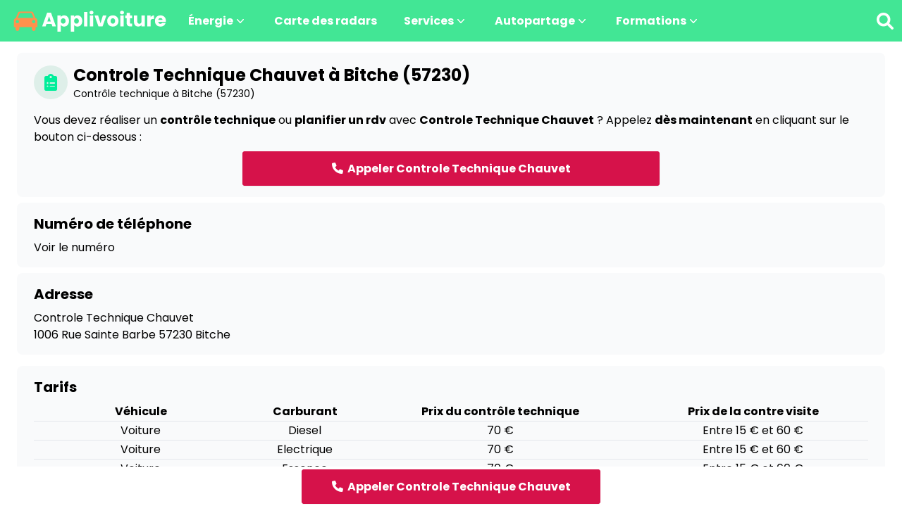

--- FILE ---
content_type: text/html;charset=UTF-8
request_url: https://www.applivoiture.fr/controle-technique/bitche-57230/controle-technique-chauvet
body_size: 14638
content:
<!DOCTYPE html><html lang="fr" data-beasties-container><head>
  <meta charset="utf-8">
  <title>Contrôle technique Controle Technique Chauvet à Bitche (57230) - applivoiture.fr</title>
  <base href="/">
  <meta name="viewport" content="width=device-width, initial-scale=1">
  <link rel="icon" type="image/x-icon" href="favicon.ico">
  <link rel="manifest" href="manifest.webmanifest">
  <meta name="theme-color" content="#42E695">

<style>@font-face{font-family:Poppins;font-style:normal;font-weight:400;font-display:swap;src:url(https://fonts.gstatic.com/s/poppins/v23/pxiEyp8kv8JHgFVrJJbecmNE.woff2) format("woff2");unicode-range:U+0900-097F,U+1CD0-1CF9,U+200C-200D,U+20A8,U+20B9,U+20F0,U+25CC,U+A830-A839,U+A8E0-A8FF,U+11B00-11B09}@font-face{font-family:Poppins;font-style:normal;font-weight:400;font-display:swap;src:url(https://fonts.gstatic.com/s/poppins/v23/pxiEyp8kv8JHgFVrJJnecmNE.woff2) format("woff2");unicode-range:U+0100-02BA,U+02BD-02C5,U+02C7-02CC,U+02CE-02D7,U+02DD-02FF,U+0304,U+0308,U+0329,U+1D00-1DBF,U+1E00-1E9F,U+1EF2-1EFF,U+2020,U+20A0-20AB,U+20AD-20C0,U+2113,U+2C60-2C7F,U+A720-A7FF}@font-face{font-family:Poppins;font-style:normal;font-weight:400;font-display:swap;src:url(https://fonts.gstatic.com/s/poppins/v23/pxiEyp8kv8JHgFVrJJfecg.woff2) format("woff2");unicode-range:U+0000-00FF,U+0131,U+0152-0153,U+02BB-02BC,U+02C6,U+02DA,U+02DC,U+0304,U+0308,U+0329,U+2000-206F,U+20AC,U+2122,U+2191,U+2193,U+2212,U+2215,U+FEFF,U+FFFD}@font-face{font-family:Poppins;font-style:normal;font-weight:700;font-display:swap;src:url(https://fonts.gstatic.com/s/poppins/v23/pxiByp8kv8JHgFVrLCz7Z11lFc-K.woff2) format("woff2");unicode-range:U+0900-097F,U+1CD0-1CF9,U+200C-200D,U+20A8,U+20B9,U+20F0,U+25CC,U+A830-A839,U+A8E0-A8FF,U+11B00-11B09}@font-face{font-family:Poppins;font-style:normal;font-weight:700;font-display:swap;src:url(https://fonts.gstatic.com/s/poppins/v23/pxiByp8kv8JHgFVrLCz7Z1JlFc-K.woff2) format("woff2");unicode-range:U+0100-02BA,U+02BD-02C5,U+02C7-02CC,U+02CE-02D7,U+02DD-02FF,U+0304,U+0308,U+0329,U+1D00-1DBF,U+1E00-1E9F,U+1EF2-1EFF,U+2020,U+20A0-20AB,U+20AD-20C0,U+2113,U+2C60-2C7F,U+A720-A7FF}@font-face{font-family:Poppins;font-style:normal;font-weight:700;font-display:swap;src:url(https://fonts.gstatic.com/s/poppins/v23/pxiByp8kv8JHgFVrLCz7Z1xlFQ.woff2) format("woff2");unicode-range:U+0000-00FF,U+0131,U+0152-0153,U+02BB-02BC,U+02C6,U+02DA,U+02DC,U+0304,U+0308,U+0329,U+2000-206F,U+20AC,U+2122,U+2191,U+2193,U+2212,U+2215,U+FEFF,U+FFFD}:root{--fa-font-solid:normal 900 1em/1 "Font Awesome 6 Free"}@font-face{font-family:"Font Awesome 6 Free";font-style:normal;font-weight:900;font-display:block;src:url("./media/fa-solid-900-BUVL2Q6J.woff2") format("woff2"),url("./media/fa-solid-900-LMBSEHBD.ttf") format("truetype")}.fa-solid{font-family:"Font Awesome 6 Free";font-weight:900}.fa-pencil:before{content:"\f303"}.fa-phone:before{content:"\f095"}.fa-search:before{content:"\f002"}.fa-clipboard-list:before{content:"\f46d"}*,:before,:after{--tw-border-spacing-x: 0;--tw-border-spacing-y: 0;--tw-translate-x: 0;--tw-translate-y: 0;--tw-rotate: 0;--tw-skew-x: 0;--tw-skew-y: 0;--tw-scale-x: 1;--tw-scale-y: 1;--tw-pan-x: ;--tw-pan-y: ;--tw-pinch-zoom: ;--tw-scroll-snap-strictness: proximity;--tw-gradient-from-position: ;--tw-gradient-via-position: ;--tw-gradient-to-position: ;--tw-ordinal: ;--tw-slashed-zero: ;--tw-numeric-figure: ;--tw-numeric-spacing: ;--tw-numeric-fraction: ;--tw-ring-inset: ;--tw-ring-offset-width: 0px;--tw-ring-offset-color: #fff;--tw-ring-color: rgb(59 130 246 / .5);--tw-ring-offset-shadow: 0 0 #0000;--tw-ring-shadow: 0 0 #0000;--tw-shadow: 0 0 #0000;--tw-shadow-colored: 0 0 #0000;--tw-blur: ;--tw-brightness: ;--tw-contrast: ;--tw-grayscale: ;--tw-hue-rotate: ;--tw-invert: ;--tw-saturate: ;--tw-sepia: ;--tw-drop-shadow: ;--tw-backdrop-blur: ;--tw-backdrop-brightness: ;--tw-backdrop-contrast: ;--tw-backdrop-grayscale: ;--tw-backdrop-hue-rotate: ;--tw-backdrop-invert: ;--tw-backdrop-opacity: ;--tw-backdrop-saturate: ;--tw-backdrop-sepia: ;--tw-contain-size: ;--tw-contain-layout: ;--tw-contain-paint: ;--tw-contain-style: }*,:before,:after{box-sizing:border-box;border-width:0;border-style:solid;border-color:#e5e7eb}:before,:after{--tw-content: ""}html{line-height:1.5;-webkit-text-size-adjust:100%;-moz-tab-size:4;tab-size:4;font-family:ui-sans-serif,system-ui,sans-serif,"Apple Color Emoji","Segoe UI Emoji",Segoe UI Symbol,"Noto Color Emoji";font-feature-settings:normal;font-variation-settings:normal;-webkit-tap-highlight-color:transparent}body{margin:0;line-height:inherit}h1,h2,h3{font-size:inherit;font-weight:inherit}a{color:inherit;text-decoration:inherit}strong{font-weight:bolder}table{text-indent:0;border-color:inherit;border-collapse:collapse}button{font-family:inherit;font-feature-settings:inherit;font-variation-settings:inherit;font-size:100%;font-weight:inherit;line-height:inherit;letter-spacing:inherit;color:inherit;margin:0;padding:0}button{text-transform:none}button{-webkit-appearance:button;background-color:transparent;background-image:none}dl,h1,h2,h3,p{margin:0}ol,ul{list-style:none;margin:0;padding:0}button,[role=button]{cursor:pointer}img,svg{display:block;vertical-align:middle}img{max-width:100%;height:auto}.sr-only{position:absolute;width:1px;height:1px;padding:0;margin:-1px;overflow:hidden;clip:rect(0,0,0,0);white-space:nowrap;border-width:0}.fixed{position:fixed}.absolute{position:absolute}.relative{position:relative}.inset-x-0{left:0;right:0}.-top-px{top:-1px}.bottom-0{bottom:0}.z-40{z-index:40}.z-50{z-index:50}.-m-2\.5{margin:-.625rem}.mx-auto{margin-left:auto;margin-right:auto}.mb-2{margin-bottom:.5rem}.mb-3{margin-bottom:.75rem}.mb-4{margin-bottom:1rem}.ml-5{margin-left:1.25rem}.ml-6{margin-left:1.5rem}.mr-1\.5{margin-right:.375rem}.mt-0\.5{margin-top:.125rem}.mt-1{margin-top:.25rem}.mt-10{margin-top:2.5rem}.mt-16{margin-top:4rem}.mt-2{margin-top:.5rem}.mt-3{margin-top:.75rem}.mt-4{margin-top:1rem}.mt-8{margin-top:2rem}.inline-block{display:inline-block}.flex{display:flex}.inline-flex{display:inline-flex}.grid{display:grid}.hidden{display:none}.h-12{height:3rem}.h-5{height:1.25rem}.h-6{height:1.5rem}.h-7{height:1.75rem}.h-8{height:2rem}.h-\[25px\]{height:25px}.w-12{width:3rem}.w-5{width:1.25rem}.w-6{width:1.5rem}.w-8{width:2rem}.w-\[25px\]{width:25px}.w-full{width:100%}.min-w-0{min-width:0px}.max-w-7xl{max-width:80rem}.max-w-xl{max-width:36rem}.flex-auto{flex:1 1 auto}.flex-none{flex:none}.cursor-pointer{cursor:pointer}.list-disc{list-style-type:disc}.grid-cols-1{grid-template-columns:repeat(1,minmax(0,1fr))}.flex-col{flex-direction:column}.flex-wrap{flex-wrap:wrap}.items-start{align-items:flex-start}.items-center{align-items:center}.justify-center{justify-content:center}.justify-between{justify-content:space-between}.gap-2{gap:.5rem}.gap-4{gap:1rem}.gap-8{gap:2rem}.gap-x-2{column-gap:.5rem}.gap-x-3{column-gap:.75rem}.gap-x-4{column-gap:1rem}.gap-x-6{column-gap:1.5rem}.space-x-2>:not([hidden])~:not([hidden]){--tw-space-x-reverse: 0;margin-right:calc(.5rem * var(--tw-space-x-reverse));margin-left:calc(.5rem * calc(1 - var(--tw-space-x-reverse)))}.space-x-3>:not([hidden])~:not([hidden]){--tw-space-x-reverse: 0;margin-right:calc(.75rem * var(--tw-space-x-reverse));margin-left:calc(.75rem * calc(1 - var(--tw-space-x-reverse)))}.space-x-6>:not([hidden])~:not([hidden]){--tw-space-x-reverse: 0;margin-right:calc(1.5rem * var(--tw-space-x-reverse));margin-left:calc(1.5rem * calc(1 - var(--tw-space-x-reverse)))}.space-y-2>:not([hidden])~:not([hidden]){--tw-space-y-reverse: 0;margin-top:calc(.5rem * calc(1 - var(--tw-space-y-reverse)));margin-bottom:calc(.5rem * var(--tw-space-y-reverse))}.space-y-4>:not([hidden])~:not([hidden]){--tw-space-y-reverse: 0;margin-top:calc(1rem * calc(1 - var(--tw-space-y-reverse)));margin-bottom:calc(1rem * var(--tw-space-y-reverse))}.divide-y>:not([hidden])~:not([hidden]){--tw-divide-y-reverse: 0;border-top-width:calc(1px * calc(1 - var(--tw-divide-y-reverse)));border-bottom-width:calc(1px * var(--tw-divide-y-reverse))}.divide-gray-100>:not([hidden])~:not([hidden]){--tw-divide-opacity: 1;border-color:rgb(243 244 246 / var(--tw-divide-opacity))}.overflow-hidden{overflow:hidden}.truncate{overflow:hidden;text-overflow:ellipsis;white-space:nowrap}.text-pretty{text-wrap:pretty}.rounded{border-radius:.25rem}.rounded-full{border-radius:9999px}.rounded-lg{border-radius:.5rem}.rounded-md{border-radius:.375rem}.rounded-xl{border-radius:.75rem}.border-2{border-width:2px}.border-b{border-bottom-width:1px}.border-t{border-top-width:1px}.border-avGreen{--tw-border-opacity: 1;border-color:rgb(66 230 149 / var(--tw-border-opacity))}.border-gray-900\/10{border-color:#1118271a}.bg-avGreen{--tw-bg-opacity: 1;background-color:rgb(66 230 149 / var(--tw-bg-opacity))}.bg-avRed{--tw-bg-opacity: 1;background-color:rgb(214 18 74 / var(--tw-bg-opacity))}.bg-gray-50{--tw-bg-opacity: 1;background-color:rgb(249 250 251 / var(--tw-bg-opacity))}.bg-green-100{--tw-bg-opacity: 1;background-color:rgb(220 252 231 / var(--tw-bg-opacity))}.bg-white{--tw-bg-opacity: 1;background-color:rgb(255 255 255 / var(--tw-bg-opacity))}.p-1{padding:.25rem}.p-2{padding:.5rem}.p-2\.5{padding:.625rem}.p-3{padding:.75rem}.p-4{padding:1rem}.px-2\.5{padding-left:.625rem;padding-right:.625rem}.px-3{padding-left:.75rem;padding-right:.75rem}.px-6{padding-left:1.5rem;padding-right:1.5rem}.py-1\.5{padding-top:.375rem;padding-bottom:.375rem}.py-2{padding-top:.5rem;padding-bottom:.5rem}.py-3{padding-top:.75rem;padding-bottom:.75rem}.pb-8{padding-bottom:2rem}.pl-3{padding-left:.75rem}.pr-3\.5{padding-right:.875rem}.pt-5{padding-top:1.25rem}.pt-6{padding-top:1.5rem}.pt-8{padding-top:2rem}.text-left{text-align:left}.text-center{text-align:center}.font-poppins{font-family:Poppins,sans-serif}.text-2xl{font-size:1.5rem;line-height:2rem}.text-base{font-size:1rem;line-height:1.5rem}.text-lg{font-size:1.125rem;line-height:1.75rem}.text-sm{font-size:.875rem;line-height:1.25rem}.text-xl{font-size:1.25rem;line-height:1.75rem}.text-xs{font-size:.75rem;line-height:1rem}.font-bold{font-weight:700}.font-medium{font-weight:500}.font-normal{font-weight:400}.font-semibold{font-weight:600}.leading-5{line-height:1.25rem}.leading-6{line-height:1.5rem}.leading-7{line-height:1.75rem}.text-avGreen{--tw-text-opacity: 1;color:rgb(66 230 149 / var(--tw-text-opacity))}.text-black{--tw-text-opacity: 1;color:rgb(0 0 0 / var(--tw-text-opacity))}.text-gray-400{--tw-text-opacity: 1;color:rgb(156 163 175 / var(--tw-text-opacity))}.text-gray-500{--tw-text-opacity: 1;color:rgb(107 114 128 / var(--tw-text-opacity))}.text-gray-600{--tw-text-opacity: 1;color:rgb(75 85 99 / var(--tw-text-opacity))}.text-gray-900{--tw-text-opacity: 1;color:rgb(17 24 39 / var(--tw-text-opacity))}.text-orange-500{--tw-text-opacity: 1;color:rgb(249 115 22 / var(--tw-text-opacity))}.text-white{--tw-text-opacity: 1;color:rgb(255 255 255 / var(--tw-text-opacity))}.shadow-sm{--tw-shadow: 0 1px 2px 0 rgb(0 0 0 / .05);--tw-shadow-colored: 0 1px 2px 0 var(--tw-shadow-color);box-shadow:var(--tw-ring-offset-shadow, 0 0 #0000),var(--tw-ring-shadow, 0 0 #0000),var(--tw-shadow)}.ring-1{--tw-ring-offset-shadow: var(--tw-ring-inset) 0 0 0 var(--tw-ring-offset-width) var(--tw-ring-offset-color);--tw-ring-shadow: var(--tw-ring-inset) 0 0 0 calc(1px + var(--tw-ring-offset-width)) var(--tw-ring-color);box-shadow:var(--tw-ring-offset-shadow),var(--tw-ring-shadow),var(--tw-shadow, 0 0 #0000)}.ring-inset{--tw-ring-inset: inset}.ring-avRed{--tw-ring-opacity: 1;--tw-ring-color: rgb(214 18 74 / var(--tw-ring-opacity))}.ring-orange-500{--tw-ring-opacity: 1;--tw-ring-color: rgb(249 115 22 / var(--tw-ring-opacity))}.hover\:bg-green-200:hover{--tw-bg-opacity: 1;background-color:rgb(187 247 208 / var(--tw-bg-opacity))}.hover\:bg-orange-100:hover{--tw-bg-opacity: 1;background-color:rgb(255 237 213 / var(--tw-bg-opacity))}.hover\:bg-white:hover{--tw-bg-opacity: 1;background-color:rgb(255 255 255 / var(--tw-bg-opacity))}.hover\:font-semibold:hover{font-weight:600}.hover\:text-avGreen:hover{--tw-text-opacity: 1;color:rgb(66 230 149 / var(--tw-text-opacity))}.hover\:text-avRed:hover{--tw-text-opacity: 1;color:rgb(214 18 74 / var(--tw-text-opacity))}.hover\:text-gray-500:hover{--tw-text-opacity: 1;color:rgb(107 114 128 / var(--tw-text-opacity))}.hover\:text-gray-900:hover{--tw-text-opacity: 1;color:rgb(17 24 39 / var(--tw-text-opacity))}.disabled\:opacity-90:disabled{opacity:.9}@media (min-width: 640px){.sm\:mt-20{margin-top:5rem}.sm\:pt-24{padding-top:6rem}}@media (min-width: 768px){.md\:order-1{order:1}.md\:order-2{order:2}.md\:mt-0{margin-top:0}.md\:flex{display:flex}.md\:grid{display:grid}.md\:grid-cols-2{grid-template-columns:repeat(2,minmax(0,1fr))}.md\:items-center{align-items:center}.md\:justify-between{justify-content:space-between}.md\:gap-8{gap:2rem}}@media (min-width: 1024px){.lg\:mt-2{margin-top:.5rem}.lg\:mt-24{margin-top:6rem}.lg\:block{display:block}.lg\:flex{display:flex}.lg\:hidden{display:none}.lg\:w-2\/6{width:33.333333%}.lg\:w-3\/6{width:50%}.lg\:flex-row{flex-direction:row}.lg\:flex-col{flex-direction:column}.lg\:justify-center{justify-content:center}.lg\:p-3{padding:.75rem}.lg\:px-6{padding-left:1.5rem;padding-right:1.5rem}.lg\:px-8{padding-left:2rem;padding-right:2rem}.lg\:py-4{padding-top:1rem;padding-bottom:1rem}.lg\:pt-10{padding-top:2.5rem}.lg\:text-2xl{font-size:1.5rem;line-height:2rem}.lg\:text-base{font-size:1rem;line-height:1.5rem}.lg\:text-xl{font-size:1.25rem;line-height:1.75rem}}@media (min-width: 1280px){.xl\:col-span-2{grid-column:span 2 / span 2}.xl\:grid{display:grid}.xl\:grid-cols-3{grid-template-columns:repeat(3,minmax(0,1fr))}.xl\:gap-8{gap:2rem}}
</style><link rel="stylesheet" href="styles-ZWYBBL4R.css" media="print" onload="this.media='all'"><noscript><link rel="stylesheet" href="styles-ZWYBBL4R.css"></noscript><link rel="preload" href="https://unpkg.com/leaflet@1.7.1/dist/leaflet.css" as="style"><style ng-app-id="ng">#map[_ngcontent-ng-c3482723081]{min-height:300px;height:590px}</style><style ng-app-id="ng">.my-xng-root{margin:0;color:#0009}.my-xng-list{display:flex;align-items:center;flex-wrap:wrap;margin:0;padding:0}.my-xng-item{list-style:none}.my-xng-trail{display:flex;align-items:center;color:#000000e6}.my-xng-link{display:flex;align-items:center;white-space:nowrap;color:inherit;text-decoration:none;transition:text-decoration .3s;cursor:pointer}.my-xng-link:hover{text-decoration:underline}.my-xng-link-disabled{pointer-events:none;cursor:disabled}.my-xng-separator{display:flex;-webkit-user-select:none;user-select:none;margin-left:8px;margin-right:8px}
</style><meta name="description" content="Retrouvez le prix du contrôle technique Controle Technique Chauvet à Bitche (57230), avec tous les tarifs de la visite et contre visite et comparez les avec d'autres centres à proximité."><meta property="og:type" content="website"><meta property="og:site_name" content="applivoiture.fr"><meta property="og:url" content="https://www.applivoiture.fr/controle-technique/bitche-57230/controle-technique-chauvet"><meta property="og:title" content="Contrôle technique Controle Technique Chauvet à Bitche (57230)"><meta property="og:description" content="Retrouvez le prix du contrôle technique Controle Technique Chauvet à Bitche (57230), avec tous les tarifs de la visite et contre visite et comparez les avec d'autres centres à proximité."><meta property="og:image" content="https://www.applivoiture.fr/images/meta/controle-technique.png"><meta name="twitter:card" content="summary"><meta name="twitter:title" content="Contrôle technique Controle Technique Chauvet à Bitche (57230)"><meta name="twitter:description" content="Retrouvez le prix du contrôle technique Controle Technique Chauvet à Bitche (57230), avec tous les tarifs de la visite et contre visite et comparez les avec d'autres centres à proximité."><meta name="twitter:image" content="https://www.applivoiture.fr/images/meta/controle-technique.png"><script type="application/ld+json">[{"@context":"http://schema.org","@type":"LocalBusiness","@id":"https://www.applivoiture.fr/controle-technique/bitche-57230/controle-technique-chauvet","name":"Controle Technique Chauvet","address":{"@type":"PostalAddress","streetAddress":"1006 Rue Sainte Barbe","addressLocality":"Bitche","postalCode":"57230","addressCountry":"FR"},"geo":{"@type":"GeoCoordinates","latitude":49.046081803,"longitude":7.4549390279},"url":"https://www.applivoiture.fr/controle-technique/bitche-57230/controle-technique-chauvet","image":"https://www.applivoiture.fr/images/meta/controle-technique.png"},{"@context":"http://schema.org","@type":"BreadcrumbList","itemListElement":[{"@type":"ListItem","position":1,"name":"Accueil","item":"https://www.applivoiture.fr"},{"@type":"ListItem","position":2,"name":"Contrôle technique","item":"https://www.applivoiture.fr/controle-technique"},{"@type":"ListItem","position":3,"name":"Bitche (57230)","item":"https://www.applivoiture.fr/controle-technique/bitche-57230"},{"@type":"ListItem","position":4,"name":"Controle Technique Chauvet","item":"https://www.applivoiture.fr/controle-technique/bitche-57230/controle-technique-chauvet"}]},{"@context":"http://schema.org","@type":"FAQPage","mainEntity":[{"@type":"Question","position":1,"name":"Quelle est l'adresse du contrôle technique Controle Technique Chauvet ?","acceptedAnswer":{"@type":"Answer","text":"<p class=\"lg:text-base text-sm\">Controle Technique Chauvet est situé à l'adresse suivante : 1006 Rue Sainte Barbe 57230 Bitche.</p><p class=\"lg:text-base text-sm\">Retrouvez toutes ses coordonnées <a class=\"font-bold\" href=\"https://www.applivoiture.fr/controle-technique/bitche-57230/controle-technique-chauvet\">en cliquant ici</a>.</p>"}},{"@type":"Question","position":2,"name":"Quel est le prix du contrôle technique à Controle Technique Chauvet ?","acceptedAnswer":{"@type":"Answer","text":"<p class=\"lg:text-base text-sm\">Le prix moyen du contrôle technique est de 70 €.</p><p class=\"lg:text-base text-sm\">Retrouvez toutes ses coordonnées <a class=\"font-bold\" href=\"https://www.applivoiture.fr/controle-technique/bitche-57230/controle-technique-chauvet\">en cliquant ici</a>.</p>"}},{"@type":"Question","position":3,"name":"Quel est le prix de la contre visite à Controle Technique Chauvet ?","acceptedAnswer":{"@type":"Answer","text":"<p class=\"lg:text-base text-sm\">Entre 15 € et 60 €</p><p class=\"lg:text-base text-sm\">Retrouvez toutes ses coordonnées <a class=\"font-bold\" href=\"https://www.applivoiture.fr/controle-technique/bitche-57230/controle-technique-chauvet\">en cliquant ici</a>.</p>"}}]}]</script><style ng-app-id="ng">img[_ngcontent-ng-c1679936043]{max-width:100%;height:auto;display:block}</style></head>

<body><!--nghm-->
  <app-root ng-version="19.1.4" ngh="10" ng-server-context="ssr"><main class="font-poppins overflow-hidden"><app-header ngh="0"><header class="bg-avGreen"><nav aria-label="Global" class="mx-auto flex max-w-7xl items-center justify-between p-3 lg:p-3"><div class="flex lg:hidden"><button type="button" class="-m-2.5 inline-flex items-center justify-center rounded-md p-2.5 text-white"><span class="sr-only">Ouvrir le menu</span><svg fill="none" viewBox="0 0 24 24" stroke-width="1.5" stroke="currentColor" aria-hidden="true" data-slot="icon" class="h-8 w-8"><path stroke-linecap="round" stroke-linejoin="round" d="M3.75 6.75h16.5M3.75 12h16.5m-16.5 5.25h16.5"/></svg></button></div><div class="flex space-x-3"><a href="/" title="applivoiture"><img src="/images/logos/logo.svg" height="35" width="231" alt="applivoiture"></a><div class="hidden lg:flex lg:flex-col lg:justify-center"><div class="relative inline-block"><button type="button" class="flex w-full items-center justify-between rounded-lg pl-3 pr-3.5 text-base font-semibold leading-7 text-white submenu-button"> Énergie <svg viewBox="0 0 20 20" fill="currentColor" aria-hidden="true" class="h-5 w-5 flex-none"><path fill-rule="evenodd" d="M5.23 7.21a.75.75 0 011.06.02L10 11.168l3.71-3.938a.75.75 0 111.08 1.04l-4.25 4.5a.75.75 0 01-1.08 0l-4.25-4.5a.75.75 0 01.02-1.06z" clip-rule="evenodd"/></svg></button><!----><!----><!----></div></div><div class="hidden lg:flex lg:flex-col lg:justify-center"><div class="relative inline-block"><!----><a class="flex w-full items-center justify-between rounded-lg pl-3 pr-3.5 text-base font-semibold leading-7 text-white submenu-button" href="radars-automatiques" title="Carte des radars">Carte des radars</a><!----></div></div><div class="hidden lg:flex lg:flex-col lg:justify-center"><div class="relative inline-block"><button type="button" class="flex w-full items-center justify-between rounded-lg pl-3 pr-3.5 text-base font-semibold leading-7 text-white submenu-button"> Services <svg viewBox="0 0 20 20" fill="currentColor" aria-hidden="true" class="h-5 w-5 flex-none"><path fill-rule="evenodd" d="M5.23 7.21a.75.75 0 011.06.02L10 11.168l3.71-3.938a.75.75 0 111.08 1.04l-4.25 4.5a.75.75 0 01-1.08 0l-4.25-4.5a.75.75 0 01.02-1.06z" clip-rule="evenodd"/></svg></button><!----><!----><!----></div></div><div class="hidden lg:flex lg:flex-col lg:justify-center"><div class="relative inline-block"><button type="button" class="flex w-full items-center justify-between rounded-lg pl-3 pr-3.5 text-base font-semibold leading-7 text-white submenu-button"> Autopartage <svg viewBox="0 0 20 20" fill="currentColor" aria-hidden="true" class="h-5 w-5 flex-none"><path fill-rule="evenodd" d="M5.23 7.21a.75.75 0 011.06.02L10 11.168l3.71-3.938a.75.75 0 111.08 1.04l-4.25 4.5a.75.75 0 01-1.08 0l-4.25-4.5a.75.75 0 01.02-1.06z" clip-rule="evenodd"/></svg></button><!----><!----><!----></div></div><div class="hidden lg:flex lg:flex-col lg:justify-center"><div class="relative inline-block"><button type="button" class="flex w-full items-center justify-between rounded-lg pl-3 pr-3.5 text-base font-semibold leading-7 text-white submenu-button"> Formations <svg viewBox="0 0 20 20" fill="currentColor" aria-hidden="true" class="h-5 w-5 flex-none"><path fill-rule="evenodd" d="M5.23 7.21a.75.75 0 011.06.02L10 11.168l3.71-3.938a.75.75 0 111.08 1.04l-4.25 4.5a.75.75 0 01-1.08 0l-4.25-4.5a.75.75 0 01.02-1.06z" clip-rule="evenodd"/></svg></button><!----><!----><!----></div></div><!----></div><div class="flex"><button aria-expanded="false" aria-label="Recherche" class="navbar-search"><span class="fa-solid fa-search text-white text-2xl"></span></button><!----></div><!----></nav></header></app-header><!----><router-outlet></router-outlet><app-city _nghost-ng-c3482723081 ngh="9"><div _ngcontent-ng-c3482723081 class="bg-white"><div _ngcontent-ng-c3482723081 class="mx-auto max-w-7xl px-3 py-2 lg:py-4 lg:px-6 rounded-lg space-y-2"><div _ngcontent-ng-c3482723081 class="bg-gray-50 rounded-lg"><div _ngcontent-ng-c3482723081 class="mx-auto max-w-7xl px-3 py-2 lg:py-4 lg:px-6"><div _ngcontent-ng-c3482723081 class="flex items-center space-x-2 mb-4"><!----><app-rounded-icon-item _ngcontent-ng-c3482723081 ngh="1"><div class="bg-undefined flex h-12 items-center justify-center rounded-full w-12" style="background-color: #DEEFE9;"><div class="fa-clipboard-list fa-solid text-2xl text-undefined" style="color: #00EE9A;"></div></div></app-rounded-icon-item><!----><div _ngcontent-ng-c3482723081 class="flex flex-col"><h1 _ngcontent-ng-c3482723081 class="font-semibold text-lg lg:text-2xl"> Controle Technique Chauvet à Bitche (57230) </h1><p _ngcontent-ng-c3482723081 class="text-sm">Contrôle technique à Bitche (57230)</p><!----></div></div><div _ngcontent-ng-c3482723081 class="flex justify-center flex-col items-center space-y-2 mt-4"><p _ngcontent-ng-c3482723081 class="text-pretty text-sm lg:text-base">Vous devez réaliser un <strong>contrôle technique</strong> ou <strong>planifier un rdv</strong> avec <strong>Controle Technique Chauvet</strong> ? Appelez <strong>dès maintenant</strong> en cliquant sur le bouton ci-dessous : </p><div _ngcontent-ng-c3482723081 class="mx-auto w-full lg:w-3/6"><app-place-button-call _ngcontent-ng-c3482723081 ngh="2"><!----><button type="button" class="truncate text-base rounded p-3 text-base font-semibold text-white text-center bg-avRed shadow-sm ring-1 ring-inset ring-avRed hover:bg-white hover:text-avRed w-full"><span class="fa-solid fa-phone icon mr-1.5"></span>Appeler Controle Technique Chauvet
</button><!----><!----><!----><!----></app-place-button-call><!----><!----></div></div></div></div><!----><div _ngcontent-ng-c3482723081 class="bg-gray-50 rounded-lg"><div _ngcontent-ng-c3482723081 class="mx-auto max-w-7xl px-3 py-2 lg:py-4 lg:px-6"><h2 _ngcontent-ng-c3482723081 class="text-base lg:text-xl text-black font-bold"> Numéro de téléphone </h2><div _ngcontent-ng-c3482723081 class="mt-0.5 lg:mt-2"><app-place-button-call _ngcontent-ng-c3482723081 label="Voir le numéro" ngh="3"><!----><span class="cursor-pointer hover:font-semibold hover:text-avRed text-base">Voir le numéro</span><!----><!----></app-place-button-call><!----><!----></div></div></div><!----><div _ngcontent-ng-c3482723081 class="bg-gray-50 rounded-lg"><div _ngcontent-ng-c3482723081 class="mx-auto max-w-7xl px-3 py-2 lg:py-4 lg:px-6"><h2 _ngcontent-ng-c3482723081 class="text-base lg:text-xl text-black font-bold"> Adresse </h2><div _ngcontent-ng-c3482723081 class="text-sm lg:text-base mt-0.5 lg:mt-2"><p>Controle Technique Chauvet <br>1006 Rue Sainte Barbe 57230 Bitche</p></div></div></div><!----><app-affiliation-ads _ngcontent-ng-c3482723081 ngh="1"><div id="affiliation" class="flex justify-center mt-2"></div></app-affiliation-ads><div _ngcontent-ng-c3482723081 class="bg-gray-50 rounded-lg"><div _ngcontent-ng-c3482723081 class="mx-auto max-w-7xl px-3 py-2 lg:py-4 lg:px-6"><h2 _ngcontent-ng-c3482723081 class="text-base lg:text-xl text-black font-bold"> Tarifs </h2><!----><!----><div _ngcontent-ng-c3482723081 class="text-sm lg:text-base mt-0.5 lg:mt-2"><table class="text-center w-full space-y-2 text-xs lg:text-base"><tbody><tr class="border-b"><th class="pt-1.5 pb-1.5">Véhicule</th><th>Carburant</th><th>Prix du contrôle technique</th><th>Prix de la contre visite</th></tr><tr class="border-b"><td class="pt-1.5 pb-1.5">Voiture</td><td>Diesel</td><td>70 €</td><td>Entre 15 € et 60 €</td></tr><tr class="border-b"><td class="pt-1.5 pb-1.5">Voiture</td><td>Electrique</td><td>70 €</td><td>Entre 15 € et 60 €</td></tr><tr class="border-b"><td class="pt-1.5 pb-1.5">Voiture</td><td>Essence</td><td>70 €</td><td>Entre 15 € et 60 €</td></tr><tr class="border-b"><td class="pt-1.5 pb-1.5">Voiture</td><td>Hybride</td><td>70 €</td><td>Entre 15 € et 60 €</td></tr><tr class="border-b"><td class="pt-1.5 pb-1.5">Voiture de collection</td><td>Diesel</td><td>70 €</td><td>Entre 15 € et 60 €</td></tr><tr class="border-b"><td class="pt-1.5 pb-1.5">Voiture de collection</td><td>Electrique</td><td>70 €</td><td>Entre 15 € et 60 €</td></tr><tr class="border-b"><td class="pt-1.5 pb-1.5">Voiture de collection</td><td>Essence</td><td>70 €</td><td>Entre 15 € et 60 €</td></tr><tr class="border-b"><td class="pt-1.5 pb-1.5">Voiture de collection</td><td>Hybride</td><td>70 €</td><td>Entre 15 € et 60 €</td></tr><tr class="border-b"><td class="pt-1.5 pb-1.5">Camping-car (&lt; 3,5 t)</td><td>Diesel</td><td>70 €</td><td>Entre 15 € et 60 €</td></tr><tr class="border-b"><td class="pt-1.5 pb-1.5">Camping-car (&lt; 3,5 t)</td><td>Electrique</td><td>70 €</td><td>Entre 15 € et 60 €</td></tr><tr class="border-b"><td class="pt-1.5 pb-1.5">Camping-car (&lt; 3,5 t)</td><td>Essence</td><td>70 €</td><td>Entre 15 € et 60 €</td></tr><tr class="border-b"><td class="pt-1.5 pb-1.5">Camping-car (&lt; 3,5 t)</td><td>Hybride</td><td>70 €</td><td>Entre 15 € et 60 €</td></tr><tr class="border-b"><td class="pt-1.5 pb-1.5">Camionnette</td><td>Diesel</td><td>70 €</td><td>Entre 15 € et 60 €</td></tr><tr class="border-b"><td class="pt-1.5 pb-1.5">Camionnette</td><td>Electrique</td><td>70 €</td><td>Entre 15 € et 60 €</td></tr><tr class="border-b"><td class="pt-1.5 pb-1.5">Camionnette</td><td>Essence</td><td>70 €</td><td>Entre 15 € et 60 €</td></tr><tr class="border-b"><td class="pt-1.5 pb-1.5">Camionnette</td><td>Hybride</td><td>70 €</td><td>Entre 15 € et 60 €</td></tr><tr class="border-b"><td class="pt-1.5 pb-1.5">4 x 4 &amp; SUV</td><td>Diesel</td><td>70 €</td><td>Entre 15 € et 60 €</td></tr><tr class="border-b"><td class="pt-1.5 pb-1.5">4 x 4 &amp; SUV</td><td>Electrique</td><td>70 €</td><td>Entre 15 € et 60 €</td></tr><tr class="border-b"><td class="pt-1.5 pb-1.5">4 x 4 &amp; SUV</td><td>Essence</td><td>70 €</td><td>Entre 15 € et 60 €</td></tr><tr class="border-b"><td class="pt-1.5 pb-1.5">4 x 4 &amp; SUV</td><td>Hybride</td><td>70 €</td><td>Entre 15 € et 60 €</td></tr></tbody></table></div><!----></div></div><!----><!----><!----><div _ngcontent-ng-c3482723081 class="bg-gray-50 rounded-lg"><div _ngcontent-ng-c3482723081 class="mx-auto max-w-7xl py-2 lg:py-4"><h2 _ngcontent-ng-c3482723081 class="text-base lg:text-xl text-black font-bold px-3 lg:px-6"> Centres de contrôle technique les plus proches </h2><app-places-nearest-list _ngcontent-ng-c3482723081 ngh="5"><ul role="list" class="divide-y divide-gray-100 bg-gray-50 mt-2 rounded"><li class="relative flex justify-between gap-x-6 py-3 hover:bg-green-200 px-3 lg:px-6"><div class="min-w-0"><div class="flex items-start gap-x-3"><a class="truncate text-sm font-semibold leading-6 text-gray-900" href="/controle-technique/rohrbach-les-bitche-57410/lhr"><span class="absolute inset-x-0 -top-px bottom-0"></span> Lhr </a></div><div class="mt-1 flex items-center gap-x-2 text-sm leading-5 text-gray-500"><p class="truncate">Rue de la Foret 57410 Rohrbach-lès-bitche</p></div></div><div class="flex flex-none items-center gap-x-4 z-40"><app-place-button-call label="Appeler" ngh="4"><button type="button" class="truncate text-sm rounded p-3 font-medium text-white text-center bg-avRed shadow-sm ring-1 ring-inset ring-avRed hover:bg-white hover:text-avRed w-full"><span class="fa-solid fa-phone icon mr-1.5"></span>Appeler
</button><!----><!----><!----><!----><!----></app-place-button-call><!----><!----></div></li><li class="relative flex justify-between gap-x-6 py-3 hover:bg-green-200 px-3 lg:px-6"><div class="min-w-0"><div class="flex items-start gap-x-3"><a class="truncate text-sm font-semibold leading-6 text-gray-900" href="/controle-technique/rohrbach-les-bitche-57410/controle-technique-cebap"><span class="absolute inset-x-0 -top-px bottom-0"></span> Controle Technique Cebap </a></div><div class="mt-1 flex items-center gap-x-2 text-sm leading-5 text-gray-500"><p class="truncate">Rue Sainte Barbe 57410 Rohrbach-lès-bitche</p></div></div><div class="flex flex-none items-center gap-x-4 z-40"><app-place-button-call label="Appeler" ngh="4"><button type="button" class="truncate text-sm rounded p-3 font-medium text-white text-center bg-avRed shadow-sm ring-1 ring-inset ring-avRed hover:bg-white hover:text-avRed w-full"><span class="fa-solid fa-phone icon mr-1.5"></span>Appeler
</button><!----><!----><!----><!----><!----></app-place-button-call><!----><!----></div></li><li class="relative flex justify-between gap-x-6 py-3 hover:bg-green-200 px-3 lg:px-6"><div class="min-w-0"><div class="flex items-start gap-x-3"><a class="truncate text-sm font-semibold leading-6 text-gray-900" href="/controle-technique/wimmenau-67290/controle-technique-jl-schmitt"><span class="absolute inset-x-0 -top-px bottom-0"></span> Controle Technique Jl Schmitt </a></div><div class="mt-1 flex items-center gap-x-2 text-sm leading-5 text-gray-500"><p class="truncate">Rue Principale 67290 Wimmenau</p></div></div><div class="flex flex-none items-center gap-x-4 z-40"><app-place-button-call label="Appeler" ngh="4"><button type="button" class="truncate text-sm rounded p-3 font-medium text-white text-center bg-avRed shadow-sm ring-1 ring-inset ring-avRed hover:bg-white hover:text-avRed w-full"><span class="fa-solid fa-phone icon mr-1.5"></span>Appeler
</button><!----><!----><!----><!----><!----></app-place-button-call><!----><!----></div></li><li class="relative flex justify-between gap-x-6 py-3 hover:bg-green-200 px-3 lg:px-6"><div class="min-w-0"><div class="flex items-start gap-x-3"><a class="truncate text-sm font-semibold leading-6 text-gray-900" href="/controle-technique/ingwiller-67340/controle-technique-auto-moto"><span class="absolute inset-x-0 -top-px bottom-0"></span> Controle Technique Auto Moto </a></div><div class="mt-1 flex items-center gap-x-2 text-sm leading-5 text-gray-500"><p class="truncate">Rue Wittholz 67340 Ingwiller</p></div></div><div class="flex flex-none items-center gap-x-4 z-40"><app-place-button-call label="Appeler" ngh="4"><button type="button" class="truncate text-sm rounded p-3 font-medium text-white text-center bg-avRed shadow-sm ring-1 ring-inset ring-avRed hover:bg-white hover:text-avRed w-full"><span class="fa-solid fa-phone icon mr-1.5"></span>Appeler
</button><!----><!----><!----><!----><!----></app-place-button-call><!----><!----></div></li><li class="relative flex justify-between gap-x-6 py-3 hover:bg-green-200 px-3 lg:px-6"><div class="min-w-0"><div class="flex items-start gap-x-3"><a class="truncate text-sm font-semibold leading-6 text-gray-900" href="/controle-technique/bouxwiller-67330/controle-technique-auto-moto"><span class="absolute inset-x-0 -top-px bottom-0"></span> Controle Technique Auto Moto </a></div><div class="mt-1 flex items-center gap-x-2 text-sm leading-5 text-gray-500"><p class="truncate">Rue du President Poincare 67330 Bouxwiller</p></div></div><div class="flex flex-none items-center gap-x-4 z-40"><app-place-button-call label="Appeler" ngh="4"><button type="button" class="truncate text-sm rounded p-3 font-medium text-white text-center bg-avRed shadow-sm ring-1 ring-inset ring-avRed hover:bg-white hover:text-avRed w-full"><span class="fa-solid fa-phone icon mr-1.5"></span>Appeler
</button><!----><!----><!----><!----><!----></app-place-button-call><!----><!----></div></li><!----></ul></app-places-nearest-list></div></div><!----><div _ngcontent-ng-c3482723081 class="bg-gray-50 rounded-lg"><div _ngcontent-ng-c3482723081 class="mx-auto max-w-7xl px-3 py-2 lg:py-4 lg:px-6"><h2 _ngcontent-ng-c3482723081 class="text-base lg:text-xl text-black font-bold"> Itinéraire </h2><div _ngcontent-ng-c3482723081 class="flex mt-2 lg:mt-2 flex-col lg:flex-row gap-2"><a _ngcontent-ng-c3482723081 target="_blank" class="flex justify-center items-center gap-2 rounded-md bg-avGreen px-2.5 py-1.5 text-md font-medium text-white border-avGreen border-2 hover:bg-white hover:text-avGreen disabled:opacity-90" href="https://maps.google.com/?q=1006 Rue Sainte Barbe 57230 Bitche"><img _ngcontent-ng-c3482723081 src="/images/logos/google-maps.svg" alt="Carte google maps" class="w-[25px] h-[25px]"> Google Maps </a><!----><a _ngcontent-ng-c3482723081 target="_blank" class="flex justify-center items-center gap-2 rounded-md bg-avGreen px-2.5 py-1.5 text-md font-medium text-white border-avGreen border-2 hover:bg-white hover:text-avGreen disabled:opacity-90" href="https://www.waze.com/fr/live-map/directions?to=49.046081803%2C7.4549390279"><img _ngcontent-ng-c3482723081 src="/images/logos/waze.svg" alt="Carte waze" class="w-[25px] h-[25px]"> Waze </a><!----></div></div></div><div _ngcontent-ng-c3482723081 class="bg-gray-50 rounded-lg"><div _ngcontent-ng-c3482723081 class="mx-auto max-w-7xl px-3 py-2 lg:py-4 lg:px-6"><h2 _ngcontent-ng-c3482723081 class="text-base lg:text-xl text-black font-bold"> Carte </h2><div _ngcontent-ng-c3482723081 id="map" class="mt-2 lg:mt-2"><!----></div></div></div><div _ngcontent-ng-c3482723081 class="bg-gray-50 rounded-lg"><div _ngcontent-ng-c3482723081 class="mx-auto max-w-7xl px-3 py-2 lg:py-4 lg:px-6"><div _ngcontent-ng-c3482723081 class="mt-3 mb-3 flex justify-center"><app-image _ngcontent-ng-c3482723081 _nghost-ng-c1679936043 ngh="1"><img _ngcontent-ng-c1679936043 ngsrcset="340w" sizes="auto, (max-width: 600px) 100vw, (max-width: 1024px) 50vw, (min-width: 1024px) 340px" class="rounded-md" alt="Controle Technique Chauvet" width="600" height="400" loading="lazy" fetchpriority="auto" ng-img="true" src="images/category/controle-technique/controle-technique_340.webp" srcset="images/category/controle-technique/controle-technique_340.webp 340w"></app-image></div><!----><div _ngcontent-ng-c3482723081><h2 class="mt-2 font-semibold text-xl">Besoin d’un contrôle technique avec Controle Technique Chauvet à Bitche ? Appelez et réservez votre rendez-vous !</h2><p class="mb-2 mt-2">Vous devez réaliser un <strong>contrôle technique</strong> à <strong>Bitche</strong> ? <strong>Controle Technique Chauvet</strong> est là pour vous accueillir. Que ce soit pour une <strong>visite périodique obligatoire</strong>, une <strong>contre-visite</strong>, ou encore un <strong>contrôle volontaire</strong> avant une vente ou un achat, Controle Technique Chauvet propose des services professionnels adaptés à vos besoins.</p><p class="mb-2 mt-2">Pour un rendez-vous rapide et efficace, ou pour connaître les prestations disponibles, appelez dès maintenant <strong>Controle Technique Chauvet</strong> au numéro de téléphone indiqué.</p><h2 class="mt-2 font-semibold text-xl">Pourquoi faire appel à Controle Technique Chauvet à Bitche ?</h2><p class="mb-2 mt-2">Réaliser un contrôle technique est <strong>indispensable</strong> pour assurer votre <strong>sécurité</strong> et garantir la <strong>conformité de votre véhicule</strong>. Un contrôle négligé ou incomplet peut entraîner des <strong>risques</strong> sur la route ou des <strong>sanctions légales</strong>. Contactez <strong>Controle Technique Chauvet</strong> pour une <strong>inspection complète</strong>, une <strong>contre-visite rapide</strong> en cas de besoin, ou un <strong>contrôle volontaire</strong> avant une transaction. Le centre <strong>Controle Technique Chauvet</strong> situé à <strong>1006 Rue Sainte Barbe 57230 Bitche (Est)</strong>, vous offre un <strong>service professionnel</strong> et <strong>fiable</strong> pour rouler en toute sérénité. Ne prenez aucun risque sur la route, confiez votre contrôle technique à des professionnels certifiés.</p><h2 class="mt-2 font-semibold text-xl">Services proposés par Controle Technique Chauvet</h2><p class="mb-2 mt-2">Appelez le contrôle technique <strong>Controle Technique Chauvet</strong> pour connaître le périmètre exact de ses services, prix et tarifs à <strong>Bitche</strong> :</p><ul class="ml-5 list-disc"> <li><strong>Visite périodique obligatoire</strong> : Vérification complète de la sécurité et de la conformité du véhicule.</li> <li><strong>Contre-visite</strong> : Révision des points non conformes détectés lors du premier contrôle.</li> <li><strong>Contrôle volontaire</strong> : Pour vérifier l’état d’un véhicule avant une vente ou un achat.</li> <li><strong>Services pour véhicules spécifiques</strong> : Contrôles techniques pour 4x4, utilitaires, véhicules GPL ou de collection.</li></ul><h2 class="mt-2 font-semibold text-xl">Contactez Controle Technique Chauvet pour votre contrôle technique à Bitche dès maintenant !</h2><p class="mb-2 mt-2">Ne laissez rien au hasard pour votre <strong>contrôle technique</strong>. <strong>Controle Technique Chauvet</strong>, situé à <strong>Bitche (Est)</strong>, est à votre disposition pour garantir la conformité de votre véhicule. Appelez dès maintenant pour planifier votre rendez-vous et bénéficier d’un service rapide, professionnel et de qualité. Avec Controle Technique Chauvet, prenez la route en toute sérénité !</p></div><!----></div></div><!----><div _ngcontent-ng-c3482723081 class="bg-gray-50 rounded-lg"><div _ngcontent-ng-c3482723081 class="mx-auto max-w-7xl px-3 py-2 lg:py-4 lg:px-6"><app-place-ratings _ngcontent-ng-c3482723081 ngh="1"><app-rating-form ngh="6"><h2 class="text-xl text-black font-bold">Recommandations</h2><!----><p class="mt-4">
Vous souhaitez remercier et recommander Controle Technique Chauvet ?
Partagez dès maintenant votre expérience satisfaisante en laissant votre avis.</p><div class="mx-auto w-full max-w-xl mt-3"><button type="button" class="rounded p-3 text-sm font-normal text-orange-500 text-center bg-white shadow-sm ring-1 ring-inset ring-orange-500 hover:bg-orange-100 w-full"><span class="fa-solid fa-pencil"></span> Je recommande </button></div><!----><!----><!----><!----></app-rating-form></app-place-ratings></div></div><!----><div _ngcontent-ng-c3482723081 class="bg-gray-50 rounded-lg"><div _ngcontent-ng-c3482723081 class="mx-auto max-w-7xl px-3 py-2 lg:py-4 lg:px-6"><h2 _ngcontent-ng-c3482723081 class="text-base lg:text-xl text-black font-bold"> Centres de contrôle technique aux alentours </h2><app-list _ngcontent-ng-c3482723081 ngh="7"><div class="flex flex-wrap justify-center gap-4 mt-3"><a class="flex items-center justify-center bg-green-100 text-avGreen font-semibold rounded-lg p-2 text-sm w-25 flex-auto hover:bg-green-200" href="/controle-technique/reyersviller-57230" title="controle-technique Reyersviller (57230)"> Reyersviller </a><a class="flex items-center justify-center bg-green-100 text-avGreen font-semibold rounded-lg p-2 text-sm w-25 flex-auto hover:bg-green-200" href="/controle-technique/eguelshardt-57230" title="controle-technique Éguelshardt (57230)"> Éguelshardt </a><a class="flex items-center justify-center bg-green-100 text-avGreen font-semibold rounded-lg p-2 text-sm w-25 flex-auto hover:bg-green-200" href="/controle-technique/schorbach-57230" title="controle-technique Schorbach (57230)"> Schorbach </a><a class="flex items-center justify-center bg-green-100 text-avGreen font-semibold rounded-lg p-2 text-sm w-25 flex-auto hover:bg-green-200" href="/controle-technique/haspelschiedt-57230" title="controle-technique Haspelschiedt (57230)"> Haspelschiedt </a><a class="flex items-center justify-center bg-green-100 text-avGreen font-semibold rounded-lg p-2 text-sm w-25 flex-auto hover:bg-green-200" href="/controle-technique/hanviller-57230" title="controle-technique Hanviller (57230)"> Hanviller </a><a class="flex items-center justify-center bg-green-100 text-avGreen font-semibold rounded-lg p-2 text-sm w-25 flex-auto hover:bg-green-200" href="/controle-technique/roppeviller-57230" title="controle-technique Roppeviller (57230)"> Roppeviller </a><a class="flex items-center justify-center bg-green-100 text-avGreen font-semibold rounded-lg p-2 text-sm w-25 flex-auto hover:bg-green-200" href="/controle-technique/bousseviller-57230" title="controle-technique Bousseviller (57230)"> Bousseviller </a><a class="flex items-center justify-center bg-green-100 text-avGreen font-semibold rounded-lg p-2 text-sm w-25 flex-auto hover:bg-green-200" href="/controle-technique/liederschiedt-57230" title="controle-technique Liederschiedt (57230)"> Liederschiedt </a><a class="flex items-center justify-center bg-green-100 text-avGreen font-semibold rounded-lg p-2 text-sm w-25 flex-auto hover:bg-green-200" href="/controle-technique/philippsbourg-57230" title="controle-technique Philippsbourg (57230)"> Philippsbourg </a><a class="flex items-center justify-center bg-green-100 text-avGreen font-semibold rounded-lg p-2 text-sm w-25 flex-auto hover:bg-green-200" href="/controle-technique/baerenthal-57230" title="controle-technique Baerenthal (57230)"> Baerenthal </a><a class="flex items-center justify-center bg-green-100 text-avGreen font-semibold rounded-lg p-2 text-sm w-25 flex-auto hover:bg-green-200" href="/controle-technique/sturzelbronn-57230" title="controle-technique Sturzelbronn (57230)"> Sturzelbronn </a><a class="flex items-center justify-center bg-green-100 text-avGreen font-semibold rounded-lg p-2 text-sm w-25 flex-auto hover:bg-green-200" href="/controle-technique/lambach-57410" title="controle-technique Lambach (57410)"> Lambach </a><a class="flex items-center justify-center bg-green-100 text-avGreen font-semibold rounded-lg p-2 text-sm w-25 flex-auto hover:bg-green-200" href="/controle-technique/mouterhouse-57620" title="controle-technique Mouterhouse (57620)"> Mouterhouse </a><a class="flex items-center justify-center bg-green-100 text-avGreen font-semibold rounded-lg p-2 text-sm w-25 flex-auto hover:bg-green-200" href="/controle-technique/lemberg-57620" title="controle-technique Lemberg (57620)"> Lemberg </a><a class="flex items-center justify-center bg-green-100 text-avGreen font-semibold rounded-lg p-2 text-sm w-25 flex-auto hover:bg-green-200" href="/controle-technique/siersthal-57410" title="controle-technique Siersthal (57410)"> Siersthal </a><a class="flex items-center justify-center bg-green-100 text-avGreen font-semibold rounded-lg p-2 text-sm w-25 flex-auto hover:bg-green-200" href="/controle-technique/hottviller-57720" title="controle-technique Hottviller (57720)"> Hottviller </a><a class="flex items-center justify-center bg-green-100 text-avGreen font-semibold rounded-lg p-2 text-sm w-25 flex-auto hover:bg-green-200" href="/controle-technique/lengelsheim-57720" title="controle-technique Lengelsheim (57720)"> Lengelsheim </a><!----></div></app-list></div></div><div _ngcontent-ng-c3482723081 class="bg-gray-50 rounded-lg"><div _ngcontent-ng-c3482723081 class="mx-auto max-w-7xl px-3 py-2 lg:py-4 lg:px-6"><h2 _ngcontent-ng-c3482723081 class="text-base lg:text-xl text-black font-bold"> Questions fréquentes </h2><app-faq _ngcontent-ng-c3482723081 ngh="8"><dl><div class="pt-6"><dt><button type="button" class="flex w-full items-start justify-between text-left text-black bg-green-100 p-4 text-pretty rounded-xl" aria-controls="faq-0" aria-expanded="false"><span class="lg:text-base text-sm font-semibold leading-7">Quelle est l'adresse du contrôle technique Controle Technique Chauvet ?</span><span class="ml-6 flex h-7 items-center"><svg fill="none" viewBox="0 0 24 24" stroke-width="1.5" stroke="currentColor" aria-hidden="true" class="h-6 w-6"><path stroke-linecap="round" stroke-linejoin="round" d="M12 6v12m6-6H6"/></svg><!----><!----></span></button></dt></div><!----><!----><div class="pt-6"><dt><button type="button" class="flex w-full items-start justify-between text-left text-black bg-green-100 p-4 text-pretty rounded-xl" aria-controls="faq-1" aria-expanded="false"><span class="lg:text-base text-sm font-semibold leading-7">Quel est le prix du contrôle technique à Controle Technique Chauvet ?</span><span class="ml-6 flex h-7 items-center"><svg fill="none" viewBox="0 0 24 24" stroke-width="1.5" stroke="currentColor" aria-hidden="true" class="h-6 w-6"><path stroke-linecap="round" stroke-linejoin="round" d="M12 6v12m6-6H6"/></svg><!----><!----></span></button></dt></div><!----><!----><div class="pt-6"><dt><button type="button" class="flex w-full items-start justify-between text-left text-black bg-green-100 p-4 text-pretty rounded-xl" aria-controls="faq-2" aria-expanded="false"><span class="lg:text-base text-sm font-semibold leading-7">Quel est le prix de la contre visite à Controle Technique Chauvet ?</span><span class="ml-6 flex h-7 items-center"><svg fill="none" viewBox="0 0 24 24" stroke-width="1.5" stroke="currentColor" aria-hidden="true" class="h-6 w-6"><path stroke-linecap="round" stroke-linejoin="round" d="M12 6v12m6-6H6"/></svg><!----><!----></span></button></dt></div><!----><!----><!----></dl></app-faq></div></div><!----></div></div><footer _ngcontent-ng-c3482723081 class="fixed bottom-0 bg-white p-1 z-50 w-full"><div _ngcontent-ng-c3482723081 class="flex justify-center"><div _ngcontent-ng-c3482723081 class="w-full lg:w-2/6"><app-place-button-call _ngcontent-ng-c3482723081 ngh="2"><!----><button type="button" class="truncate text-base rounded p-3 text-base font-semibold text-white text-center bg-avRed shadow-sm ring-1 ring-inset ring-avRed hover:bg-white hover:text-avRed w-full"><span class="fa-solid fa-phone icon mr-1.5"></span>Appeler Controle Technique Chauvet
</button><!----><!----><!----><!----></app-place-button-call><!----><!----></div></div></footer><!----><!----></app-city><!----><app-breadcrumb ngskiphydration><div class="bg-gray-50 hidden lg:block"><div class="mx-auto max-w-7xl px-6 p-4 rounded"><my-xng separator="&gt;"><nav aria-label="breadcrumb" class="my-xng-root"><ol class="my-xng-list"><li class="my-xng-item"><a href="/" class="my-xng-link" title="accueil applivoiture.fr">Accueil</a></li><li aria-hidden="true" role="separator" class="my-xng-separator"> &gt; </li><li class="my-xng-item"><a role="button" class="my-xng-link" href="/controle-technique" title="Contrôle technique" tabindex="0">Contrôle technique<!----><!----><!----><!----><!----></a><!----><!----></li><li aria-hidden="true" role="separator" class="my-xng-separator"><!----> &gt; <!----></li><!----><li class="my-xng-item"><a role="button" class="my-xng-link" href="/controle-technique/bitche-57230" title="Contrôle technique à Bitche (57230)" tabindex="0">Bitche (57230)<!----><!----><!----><!----><!----></a><!----><!----></li><li aria-hidden="true" role="separator" class="my-xng-separator"><!----> &gt; <!----></li><!----><li class="my-xng-item"><!----><label class="my-xng-trail">Controle Technique Chauvet<!----><!----><!----><!----><!----></label><!----></li><!----><!----></ol></nav></my-xng></div></div></app-breadcrumb><!----><app-footer ngh="1"><footer aria-labelledby="footer-heading" class="bg-white"><h2 id="footer-heading" class="sr-only">Footer</h2><div class="mx-auto max-w-7xl px-6 pb-8 pt-5 sm:pt-24 lg:px-8 lg:pt-10"><div class="xl:grid xl:grid-cols-3 xl:gap-8"><div class="grid grid-cols-1 gap-8 xl:col-span-2"><div class="md:grid md:grid-cols-2 md:gap-8"><div><h3 class="text-sm font-semibold leading-6 text-gray-900">Partenaires</h3><ul role="list" class="mt-4 space-y-4"><li><a href="https://www.cascoronavirus.fr/" target="_blank" title="cas coronavirus" class="text-sm leading-6 text-gray-600 hover:text-gray-900">Cas coronavirus</a></li><li><a href="https://www.doqi.fr/" target="_blank" title="Doqi" class="text-sm leading-6 text-gray-600 hover:text-gray-900">Doqi</a></li><li><a href="https://www.essencepascher.fr/" target="_blank" title="Essence pas cher" class="text-sm leading-6 text-gray-600 hover:text-gray-900">Essence pas cher</a></li><li><a href="https://www.villepratique.fr/" title="Villepratique" target="_blank" class="text-sm leading-6 text-gray-600 hover:text-gray-900">VillePratique</a></li><li><a href="https://www.lefrenchguide.com/" title="le french guide" target="_blank" class="text-sm leading-6 text-gray-600 hover:text-gray-900">Le French Guide</a></li></ul></div><div class="mt-10 md:mt-0"><h3 class="text-sm font-semibold leading-6 text-gray-900">Navigation</h3><ul role="list" class="mt-4 space-y-4"><li><a href="/inscription" class="text-sm leading-6 text-gray-600 hover:text-gray-900">Inscription sur l'annuaire</a></li><li><a href="/contact" class="text-sm leading-6 text-gray-600 hover:text-gray-900">Contact</a></li><li><a href="/plan-site" class="text-sm leading-6 text-gray-600 hover:text-gray-900">Plan de site</a></li><li><a href="/legal/mentions-legales" class="text-sm leading-6 text-gray-600 hover:text-gray-900">Mentions légales</a></li><li><a href="/legal/cookies" class="text-sm leading-6 text-gray-600 hover:text-gray-900">Gestion des cookies</a></li><li><a href="/legal/cgu" class="text-sm leading-6 text-gray-600 hover:text-gray-900">CGU</a></li><li><a href="/legal/cgv" class="text-sm leading-6 text-gray-600 hover:text-gray-900">CGV</a></li></ul></div></div></div></div><div class="mt-16 border-t border-gray-900/10 pt-8 sm:mt-20 md:flex md:items-center md:justify-between lg:mt-24"><div class="flex space-x-6 md:order-2"><a href="https://www.facebook.com/applivoiture" target="_blank" class="text-gray-400 hover:text-gray-500"><span class="sr-only">Facebook</span><svg fill="currentColor" viewBox="0 0 24 24" aria-hidden="true" class="h-6 w-6"><path fill-rule="evenodd" d="M22 12c0-5.523-4.477-10-10-10S2 6.477 2 12c0 4.991 3.657 9.128 8.438 9.878v-6.987h-2.54V12h2.54V9.797c0-2.506 1.492-3.89 3.777-3.89 1.094 0 2.238.195 2.238.195v2.46h-1.26c-1.243 0-1.63.771-1.63 1.562V12h2.773l-.443 2.89h-2.33v6.988C18.343 21.128 22 16.991 22 12z" clip-rule="evenodd"/></svg></a><a href="https://x.com/AppliVoiture" target="_blank" class="text-gray-400 hover:text-gray-500"><span class="sr-only">X</span><svg fill="currentColor" viewBox="0 0 24 24" aria-hidden="true" class="h-6 w-6"><path d="M13.6823 10.6218L20.2391 3H18.6854L12.9921 9.61788L8.44486 3H3.2002L10.0765 13.0074L3.2002 21H4.75404L10.7663 14.0113L15.5685 21H20.8131L13.6819 10.6218H13.6823ZM11.5541 13.0956L10.8574 12.0991L5.31391 4.16971H7.70053L12.1742 10.5689L12.8709 11.5655L18.6861 19.8835H16.2995L11.5541 13.096V13.0956Z"/></svg></a></div><p class="mt-8 text-xs leading-5 text-gray-500 md:order-1 md:mt-0">© 2024 Applivoiture.fr</p></div></div></footer></app-footer></main></app-root>
  <noscript>Please enable JavaScript to continue using this application.</noscript>
<link rel="modulepreload" href="chunk-5ZPSRZKA.js"><link rel="modulepreload" href="chunk-C2EAPEVA.js"><link rel="modulepreload" href="chunk-B6XU2EAK.js"><link rel="modulepreload" href="chunk-7DWLYYVK.js"><link rel="modulepreload" href="chunk-BT56IKS3.js"><link rel="modulepreload" href="chunk-VVETR4DG.js"><link rel="modulepreload" href="chunk-3XRAS5CY.js"><link rel="modulepreload" href="chunk-OY7JWFGB.js"><link rel="modulepreload" href="chunk-4TI5CLHU.js"><link rel="modulepreload" href="chunk-R4QWT2LL.js"><script src="polyfills-7E4YKXOX.js" type="module"></script><script src="main-XJCOU54Q.js" type="module"></script>
<link rel="modulepreload" href="chunk-G4K6TNM5.js">
<link rel="modulepreload" href="chunk-URPTKJBQ.js">
<link rel="modulepreload" href="chunk-A4RI3C63.js">
<link rel="modulepreload" href="chunk-F64RXSAV.js">
<link rel="modulepreload" href="chunk-GQHANMAP.js">
<link rel="modulepreload" href="chunk-KLQQAH43.js">
<link rel="modulepreload" href="chunk-2KDY6LIN.js">
<link rel="modulepreload" href="chunk-QQC7R7GK.js">
<link rel="modulepreload" href="chunk-CDZMXB7E.js">
<link rel="modulepreload" href="chunk-NY5XYQSX.js">


<script id="ng-state" type="application/json">{"2942024":{"b":{"meta":{"title":"Contrôle technique ${place.name} à ${place.address.city} (${place.address.postalCode})","description":"Retrouvez le prix du contrôle technique ${place.name} à ${place.address.city} (${place.address.postalCode}), avec tous les tarifs de la visite et contre visite et comparez les avec d'autres centres à proximité."},"breadcrumb":{"first":{"name":"Accueil","titleUrl":"Accueil applivoiture.fr"},"two":{"name":"Contrôle technique","titleUrl":"Contrôle technique"},"three":{"name":"${place.address.city} ${place.address.postalCode}","titleUrl":"${place.address.city} ${place.address.postalCode}"},"four":{"name":"${place.name}","titleUrl":"${place.name}"}},"content":{"title":"${place.name} à ${place.address.city} (${place.address.postalCode})","subtitle":"Vous devez réaliser un \u003Cstrong>contrôle technique\u003C/strong> ou \u003Cstrong>planifier un rdv\u003C/strong> avec \u003Cstrong>${place.name}\u003C/strong> ? Appelez \u003Cstrong>dès maintenant\u003C/strong> en cliquant sur le bouton ci-dessous : ","blockHeader":{"subtitle":"Contrôle technique à ${place.address.city} (${place.address.postalCode})"},"blockDetails":{"title":"Informations sur ${place.name}","address":{"title":"Adresse","description":"\u003Cp>${place.name} \u003Cbr>${place.address.full}\u003C/p>"}},"blockSeo":{"text":"\u003Ch2 class=\"mt-2 font-semibold text-xl\">Besoin d’un contrôle technique avec ${place.name} à ${place.address.city} ? Appelez et réservez votre rendez-vous !\u003C/h2>\u003Cp class=\"mb-2 mt-2\">Vous devez réaliser un \u003Cstrong>contrôle technique\u003C/strong> à \u003Cstrong>${place.address.city}\u003C/strong> ? \u003Cstrong>${place.name}\u003C/strong> est là pour vous accueillir. Que ce soit pour une \u003Cstrong>visite périodique obligatoire\u003C/strong>, une \u003Cstrong>contre-visite\u003C/strong>, ou encore un \u003Cstrong>contrôle volontaire\u003C/strong> avant une vente ou un achat, ${place.name} propose des services professionnels adaptés à vos besoins.\u003C/p>\u003Cp class=\"mb-2 mt-2\">Pour un rendez-vous rapide et efficace, ou pour connaître les prestations disponibles, appelez dès maintenant \u003Cstrong>${place.name}\u003C/strong> au numéro de téléphone indiqué.\u003C/p>\u003Ch2 class=\"mt-2 font-semibold text-xl\">Pourquoi faire appel à ${place.name} à ${place.address.city} ?\u003C/h2>\u003Cp class=\"mb-2 mt-2\">Réaliser un contrôle technique est \u003Cstrong>indispensable\u003C/strong> pour assurer votre \u003Cstrong>sécurité\u003C/strong> et garantir la \u003Cstrong>conformité de votre véhicule\u003C/strong>. Un contrôle négligé ou incomplet peut entraîner des \u003Cstrong>risques\u003C/strong> sur la route ou des \u003Cstrong>sanctions légales\u003C/strong>. Contactez \u003Cstrong>${place.name}\u003C/strong> pour une \u003Cstrong>inspection complète\u003C/strong>, une \u003Cstrong>contre-visite rapide\u003C/strong> en cas de besoin, ou un \u003Cstrong>contrôle volontaire\u003C/strong> avant une transaction. Le centre \u003Cstrong>${place.name}\u003C/strong> situé à \u003Cstrong>${place.address.full}${place.district}\u003C/strong>, vous offre un \u003Cstrong>service professionnel\u003C/strong> et \u003Cstrong>fiable\u003C/strong> pour rouler en toute sérénité. Ne prenez aucun risque sur la route, confiez votre contrôle technique à des professionnels certifiés.\u003C/p>\u003Ch2 class=\"mt-2 font-semibold text-xl\">Services proposés par ${place.name}\u003C/h2>\u003Cp class=\"mb-2 mt-2\">Appelez le contrôle technique \u003Cstrong>${place.name}\u003C/strong> pour connaître le périmètre exact de ses services, prix et tarifs à \u003Cstrong>${place.address.city}\u003C/strong> :\u003C/p>\u003Cul class=\"ml-5 list-disc\"> \u003Cli>\u003Cstrong>Visite périodique obligatoire\u003C/strong> : Vérification complète de la sécurité et de la conformité du véhicule.\u003C/li> \u003Cli>\u003Cstrong>Contre-visite\u003C/strong> : Révision des points non conformes détectés lors du premier contrôle.\u003C/li> \u003Cli>\u003Cstrong>Contrôle volontaire\u003C/strong> : Pour vérifier l’état d’un véhicule avant une vente ou un achat.\u003C/li> \u003Cli>\u003Cstrong>Services pour véhicules spécifiques\u003C/strong> : Contrôles techniques pour 4x4, utilitaires, véhicules GPL ou de collection.\u003C/li>\u003C/ul>\u003Ch2 class=\"mt-2 font-semibold text-xl\">Contactez ${place.name} pour votre contrôle technique à ${place.address.city} dès maintenant !\u003C/h2>\u003Cp class=\"mb-2 mt-2\">Ne laissez rien au hasard pour votre \u003Cstrong>contrôle technique\u003C/strong>. \u003Cstrong>${place.name}\u003C/strong>, situé à \u003Cstrong>${place.address.city}${place.district}\u003C/strong>, est à votre disposition pour garantir la conformité de votre véhicule. Appelez dès maintenant pour planifier votre rendez-vous et bénéficier d’un service rapide, professionnel et de qualité. Avec ${place.name}, prenez la route en toute sérénité !\u003C/p>"},"buttonOtherPlacesSameCity":{"label":"Autres centres de contrôle technique à ${place.address.city} (${place.address.postalCode})","titleUrl":"centres de contrôle technique à ${place.address.city} (${place.address.postalCode})"},"blockOthersPlaces":{"title":"Centres de contrôle technique les plus proches","buttons":{"label":"${place.name}","titleUrl":"${place.name} à ${place.address.city} (${place.address.postalCode})"}},"blockOthersCities":{"title":"Centres de contrôle technique aux alentours","subtitle":"Autres centres de contrôle technique dans d'autres villes proches de ${place.address.city} (${place.address.postalCode})","buttons":{"label":"Contrôle technique pas cher à ${place.address.city} (${place.address.postalCode})","titleUrl":"Contrôle technique pas cher à ${place.address.city} (${place.address.postalCode}))"}}}},"h":{},"s":200,"st":"OK","u":"https://www.applivoiture.fr/api/places/page-config?page=sheet&collectionName=controle-technique","rt":"json"},"297557250":{"b":[],"h":{},"s":200,"st":"OK","u":"https://www.applivoiture.fr/api/rating?placeId=bitche-57230/controle-technique-chauvet&collectionName=controle-technique&page=1&limit=3&sort=recent","rt":"json"},"795321953":{"b":[{"question":"Quelle est l'adresse du contrôle technique Controle Technique Chauvet ?","answer":"\u003Cp class=\"lg:text-base text-sm\">Controle Technique Chauvet est situé à l'adresse suivante : 1006 Rue Sainte Barbe 57230 Bitche.\u003C/p>\u003Cp class=\"lg:text-base text-sm\">Retrouvez toutes ses coordonnées \u003Ca class=\"font-bold\" href=\"https://www.applivoiture.fr/controle-technique/bitche-57230/controle-technique-chauvet\">en cliquant ici\u003C/a>.\u003C/p>"},{"question":"Quel est le prix du contrôle technique à Controle Technique Chauvet ?","answer":"\u003Cp class=\"lg:text-base text-sm\">Le prix moyen du contrôle technique est de 70 €.\u003C/p>\u003Cp class=\"lg:text-base text-sm\">Retrouvez toutes ses coordonnées \u003Ca class=\"font-bold\" href=\"https://www.applivoiture.fr/controle-technique/bitche-57230/controle-technique-chauvet\">en cliquant ici\u003C/a>.\u003C/p>"},{"question":"Quel est le prix de la contre visite à Controle Technique Chauvet ?","answer":"\u003Cp class=\"lg:text-base text-sm\">Entre 15 € et 60 €\u003C/p>\u003Cp class=\"lg:text-base text-sm\">Retrouvez toutes ses coordonnées \u003Ca class=\"font-bold\" href=\"https://www.applivoiture.fr/controle-technique/bitche-57230/controle-technique-chauvet\">en cliquant ici\u003C/a>.\u003C/p>"}],"h":{},"s":200,"st":"OK","u":"https://www.applivoiture.fr/api/questions?collectionName=controle-technique&id=bitche-57230/controle-technique-chauvet","rt":"json"},"2254512743":{"b":[{"name":"Prix carburant","url":"prix-carburant","size":9259},{"name":"Contrôle technique","url":"controle-technique","size":5659},{"name":"Bornes recharge électrique","url":"bornes-recharge-electrique","size":32849},{"name":"Auto écoles","url":"auto-ecoles","size":13014},{"name":"Aires de covoiturage","url":"aires-covoiturage","size":8970},{"name":"Experts automobile","url":"experts-automobile","size":2920},{"name":"Radars automatiques","url":"radars-automatiques","size":3202},{"name":"Garages automobiles","url":"garages","size":66084},{"name":"Dépanneurs auto","url":"depannage-remorquage","size":3325},{"name":"Concessionnaires","url":"concessionnaires","size":30163},{"name":"Stages récupération points permis","url":"stages-recuperation-points-permis","size":419},{"name":"Stations lavage","url":"stations-lavage","size":7970},{"name":"Réparation pare-brise","url":"reparation-pare-brise","size":7825},{"name":"Location de voitures","url":"location-voiture","size":12357}],"h":{},"s":200,"st":"OK","u":"https://www.applivoiture.fr/api/places/types?collectionName=none","rt":"json"},"3518317467":{"b":[{"id":"rohrbach-les-bitche-57410/lhr","name":"Lhr","address":{"street":"Rue de la Foret","postalCode":"57410","city":"Rohrbach-lès-Bitche","cityId":"rohrbach-les-bitche-57410","cityInsee":"57589","full":"Rue de la Foret 57410 Rohrbach-lès-bitche"},"dist":{"calculated":12.794479478564385},"categories":[{"label":"52","keyItem":"price"},{"label":0,"keyItem":"minPrice"},{"label":68,"keyItem":"maxPrice"},{"label":0,"keyItem":"minCounterPrice"},{"label":25,"keyItem":"maxCounterPrice"},{"label":"Entre 0 € et 25 €","keyItem":"counterPrice"}],"phoneNumber":"0387020676"},{"id":"rohrbach-les-bitche-57410/controle-technique-cebap","name":"Controle Technique Cebap","address":{"street":"Rue Sainte Barbe","postalCode":"57410","city":"Rohrbach-lès-Bitche","cityId":"rohrbach-les-bitche-57410","cityInsee":"57589","full":"Rue Sainte Barbe 57410 Rohrbach-lès-bitche"},"dist":{"calculated":12.892405878014474},"categories":[{"label":"84","keyItem":"price"},{"label":80,"keyItem":"minPrice"},{"label":95,"keyItem":"maxPrice"},{"label":20,"keyItem":"minCounterPrice"},{"label":30,"keyItem":"maxCounterPrice"},{"label":"Entre 20 € et 30 €","keyItem":"counterPrice"}],"phoneNumber":"0387263539"},{"id":"wimmenau-67290/controle-technique-jl-schmitt","name":"Controle Technique Jl Schmitt","address":{"street":"Rue Principale","postalCode":"67290","city":"Wimmenau","cityId":"wimmenau-67290","cityInsee":"67535","full":"Rue Principale 67290 Wimmenau"},"dist":{"calculated":15.547535694828007},"categories":[{"label":"78","keyItem":"price"},{"label":75,"keyItem":"minPrice"},{"label":80,"keyItem":"maxPrice"},{"label":20,"keyItem":"minCounterPrice"},{"label":20,"keyItem":"maxCounterPrice"},{"label":"20 €","keyItem":"counterPrice"}],"phoneNumber":"0388898055"},{"id":"ingwiller-67340/controle-technique-auto-moto","name":"Controle Technique Auto Moto","address":{"street":"Rue Wittholz","postalCode":"67340","city":"Ingwiller","cityId":"ingwiller-67340","cityInsee":"67222","full":"Rue Wittholz 67340 Ingwiller"},"dist":{"calculated":19.992778193412935},"categories":[{"label":"79","keyItem":"price"},{"label":75,"keyItem":"minPrice"},{"label":95,"keyItem":"maxPrice"},{"label":5,"keyItem":"minCounterPrice"},{"label":30,"keyItem":"maxCounterPrice"},{"label":"Entre 5 € et 30 €","keyItem":"counterPrice"}],"phoneNumber":"0388896252"},{"id":"bouxwiller-67330/controle-technique-auto-moto","name":"Controle Technique Auto Moto","address":{"street":"Rue du President Poincare","postalCode":"67330","city":"Bouxwiller","cityId":"bouxwiller-67330","cityInsee":"67061","full":"Rue du President Poincare 67330 Bouxwiller"},"dist":{"calculated":24.49734705968393},"categories":[{"label":"79","keyItem":"price"},{"label":75,"keyItem":"minPrice"},{"label":95,"keyItem":"maxPrice"},{"label":5,"keyItem":"minCounterPrice"},{"label":30,"keyItem":"maxCounterPrice"},{"label":"Entre 5 € et 30 €","keyItem":"counterPrice"}],"phoneNumber":"0388707272"}],"h":{},"s":200,"st":"OK","u":"https://www.applivoiture.fr/api/places/nearest?collectionName=controle-technique&long=7.4549390279&lat=49.046081803&type=","rt":"json"},"3666886138":{"b":{"_id":"6797af4a508a328bb9fd2f92","id":"bitche-57230/controle-technique-chauvet","name":"Controle Technique Chauvet","address":{"street":"1006 Rue Sainte Barbe","postalCode":"57230","city":"Bitche","cityId":"bitche-57230","cityInsee":"57089","full":"1006 Rue Sainte Barbe 57230 Bitche"},"location":{"type":"Point","coordinates":[7.4549390279,49.046081803]},"phoneNumber":"0387961616","email":null,"website":"www.controle-technique-chauvet.fr","isClosed":false,"categories":[{"label":"70","keyItem":"price"},{"label":70,"keyItem":"minPrice"},{"label":70,"keyItem":"maxPrice"},{"label":15,"keyItem":"minCounterPrice"},{"label":60,"keyItem":"maxCounterPrice"},{"label":"Entre 15 € et 60 €","keyItem":"counterPrice"}],"content":[{"title":"Tarifs","description":"\u003Ctable class=\"text-center w-full space-y-2 text-xs lg:text-base\">\u003Ctr class=\"border-b\">\u003Cth class=\"pt-1.5 pb-1.5\">Véhicule\u003C/th>\u003Cth>Carburant\u003C/th>\u003Cth>Prix du contrôle technique\u003C/th>\u003Cth>Prix de la contre visite\u003C/th>\u003C/tr>\u003Ctr class=\"border-b\">\u003Ctd class=\"pt-1.5 pb-1.5\">Voiture\u003C/td>\u003Ctd>Diesel\u003C/td>\u003Ctd>70 €\u003C/td>\u003Ctd>Entre 15 € et 60 €\u003C/td>\u003C/tr>\u003Ctr class=\"border-b\">\u003Ctd class=\"pt-1.5 pb-1.5\">Voiture\u003C/td>\u003Ctd>Electrique\u003C/td>\u003Ctd>70 €\u003C/td>\u003Ctd>Entre 15 € et 60 €\u003C/td>\u003C/tr>\u003Ctr class=\"border-b\">\u003Ctd class=\"pt-1.5 pb-1.5\">Voiture\u003C/td>\u003Ctd>Essence\u003C/td>\u003Ctd>70 €\u003C/td>\u003Ctd>Entre 15 € et 60 €\u003C/td>\u003C/tr>\u003Ctr class=\"border-b\">\u003Ctd class=\"pt-1.5 pb-1.5\">Voiture\u003C/td>\u003Ctd>Hybride\u003C/td>\u003Ctd>70 €\u003C/td>\u003Ctd>Entre 15 € et 60 €\u003C/td>\u003C/tr>\u003Ctr class=\"border-b\">\u003Ctd class=\"pt-1.5 pb-1.5\">Voiture de collection\u003C/td>\u003Ctd>Diesel\u003C/td>\u003Ctd>70 €\u003C/td>\u003Ctd>Entre 15 € et 60 €\u003C/td>\u003C/tr>\u003Ctr class=\"border-b\">\u003Ctd class=\"pt-1.5 pb-1.5\">Voiture de collection\u003C/td>\u003Ctd>Electrique\u003C/td>\u003Ctd>70 €\u003C/td>\u003Ctd>Entre 15 € et 60 €\u003C/td>\u003C/tr>\u003Ctr class=\"border-b\">\u003Ctd class=\"pt-1.5 pb-1.5\">Voiture de collection\u003C/td>\u003Ctd>Essence\u003C/td>\u003Ctd>70 €\u003C/td>\u003Ctd>Entre 15 € et 60 €\u003C/td>\u003C/tr>\u003Ctr class=\"border-b\">\u003Ctd class=\"pt-1.5 pb-1.5\">Voiture de collection\u003C/td>\u003Ctd>Hybride\u003C/td>\u003Ctd>70 €\u003C/td>\u003Ctd>Entre 15 € et 60 €\u003C/td>\u003C/tr>\u003Ctr class=\"border-b\">\u003Ctd class=\"pt-1.5 pb-1.5\">Camping-car (\u003C 3,5 t)\u003C/td>\u003Ctd>Diesel\u003C/td>\u003Ctd>70 €\u003C/td>\u003Ctd>Entre 15 € et 60 €\u003C/td>\u003C/tr>\u003Ctr class=\"border-b\">\u003Ctd class=\"pt-1.5 pb-1.5\">Camping-car (\u003C 3,5 t)\u003C/td>\u003Ctd>Electrique\u003C/td>\u003Ctd>70 €\u003C/td>\u003Ctd>Entre 15 € et 60 €\u003C/td>\u003C/tr>\u003Ctr class=\"border-b\">\u003Ctd class=\"pt-1.5 pb-1.5\">Camping-car (\u003C 3,5 t)\u003C/td>\u003Ctd>Essence\u003C/td>\u003Ctd>70 €\u003C/td>\u003Ctd>Entre 15 € et 60 €\u003C/td>\u003C/tr>\u003Ctr class=\"border-b\">\u003Ctd class=\"pt-1.5 pb-1.5\">Camping-car (\u003C 3,5 t)\u003C/td>\u003Ctd>Hybride\u003C/td>\u003Ctd>70 €\u003C/td>\u003Ctd>Entre 15 € et 60 €\u003C/td>\u003C/tr>\u003Ctr class=\"border-b\">\u003Ctd class=\"pt-1.5 pb-1.5\">Camionnette\u003C/td>\u003Ctd>Diesel\u003C/td>\u003Ctd>70 €\u003C/td>\u003Ctd>Entre 15 € et 60 €\u003C/td>\u003C/tr>\u003Ctr class=\"border-b\">\u003Ctd class=\"pt-1.5 pb-1.5\">Camionnette\u003C/td>\u003Ctd>Electrique\u003C/td>\u003Ctd>70 €\u003C/td>\u003Ctd>Entre 15 € et 60 €\u003C/td>\u003C/tr>\u003Ctr class=\"border-b\">\u003Ctd class=\"pt-1.5 pb-1.5\">Camionnette\u003C/td>\u003Ctd>Essence\u003C/td>\u003Ctd>70 €\u003C/td>\u003Ctd>Entre 15 € et 60 €\u003C/td>\u003C/tr>\u003Ctr class=\"border-b\">\u003Ctd class=\"pt-1.5 pb-1.5\">Camionnette\u003C/td>\u003Ctd>Hybride\u003C/td>\u003Ctd>70 €\u003C/td>\u003Ctd>Entre 15 € et 60 €\u003C/td>\u003C/tr>\u003Ctr class=\"border-b\">\u003Ctd class=\"pt-1.5 pb-1.5\">4 x 4 & SUV\u003C/td>\u003Ctd>Diesel\u003C/td>\u003Ctd>70 €\u003C/td>\u003Ctd>Entre 15 € et 60 €\u003C/td>\u003C/tr>\u003Ctr class=\"border-b\">\u003Ctd class=\"pt-1.5 pb-1.5\">4 x 4 & SUV\u003C/td>\u003Ctd>Electrique\u003C/td>\u003Ctd>70 €\u003C/td>\u003Ctd>Entre 15 € et 60 €\u003C/td>\u003C/tr>\u003Ctr class=\"border-b\">\u003Ctd class=\"pt-1.5 pb-1.5\">4 x 4 & SUV\u003C/td>\u003Ctd>Essence\u003C/td>\u003Ctd>70 €\u003C/td>\u003Ctd>Entre 15 € et 60 €\u003C/td>\u003C/tr>\u003Ctr class=\"border-b\">\u003Ctd class=\"pt-1.5 pb-1.5\">4 x 4 & SUV\u003C/td>\u003Ctd>Hybride\u003C/td>\u003Ctd>70 €\u003C/td>\u003Ctd>Entre 15 € et 60 €\u003C/td>\u003C/tr>\u003C/table>"}],"district":"Est"},"h":{},"s":200,"st":"OK","u":"https://www.applivoiture.fr/api/places?collectionName=controle-technique&id=bitche-57230/controle-technique-chauvet","rt":"json"},"4169000012":{"b":[{"name":"Reyersviller","postalCode":"57230","id":"reyersviller-57230","dist":4.078992470550331,"typeLocation":"city"},{"name":"Éguelshardt","postalCode":"57230","id":"eguelshardt-57230","dist":4.425971660830963,"typeLocation":"city"},{"name":"Schorbach","postalCode":"57230","id":"schorbach-57230","dist":4.975759211344033,"typeLocation":"city"},{"name":"Haspelschiedt","postalCode":"57230","id":"haspelschiedt-57230","dist":4.9985470341934235,"typeLocation":"city"},{"name":"Hanviller","postalCode":"57230","id":"hanviller-57230","dist":6.474368307005005,"typeLocation":"city"},{"name":"Roppeviller","postalCode":"57230","id":"roppeviller-57230","dist":7.313606400631384,"typeLocation":"city"},{"name":"Bousseviller","postalCode":"57230","id":"bousseviller-57230","dist":8.36394753090432,"typeLocation":"city"},{"name":"Liederschiedt","postalCode":"57230","id":"liederschiedt-57230","dist":8.941841100020122,"typeLocation":"city"},{"name":"Philippsbourg","postalCode":"57230","id":"philippsbourg-57230","dist":9.273197819516458,"typeLocation":"city"},{"name":"Baerenthal","postalCode":"57230","id":"baerenthal-57230","dist":9.934903373946385,"typeLocation":"city"},{"name":"Sturzelbronn","postalCode":"57230","id":"sturzelbronn-57230","dist":10.409369701851897,"typeLocation":"city"},{"name":"Lambach","postalCode":"57410","id":"lambach-57410","dist":6.89875770472667,"typeLocation":"city"},{"name":"Mouterhouse","postalCode":"57620","id":"mouterhouse-57620","dist":7.242580757431138,"typeLocation":"city"},{"name":"Lemberg","postalCode":"57620","id":"lemberg-57620","dist":7.494484933580404,"typeLocation":"city"},{"name":"Siersthal","postalCode":"57410","id":"siersthal-57410","dist":7.5010151886569565,"typeLocation":"city"},{"name":"Hottviller","postalCode":"57720","id":"hottviller-57720","dist":7.502168761919469,"typeLocation":"city"},{"name":"Lengelsheim","postalCode":"57720","id":"lengelsheim-57720","dist":7.840236266756491,"typeLocation":"city"}],"h":{},"s":200,"st":"OK","u":"https://www.applivoiture.fr/api/cities?lon=7.4549390279&lat=49.046081803&postalCode=57230&city=Bitche&typeLocation=city","rt":"json"},"__nghData__":[{"t":{"12":"t0","14":"t4","15":"t5"},"c":{"12":[{"i":"t0","r":1,"t":{"2":"t1","3":"t3"},"c":{"2":[{"i":"t1","r":2,"t":{"4":"t2"},"c":{"4":[]}}],"3":[]}},{"i":"t0","r":1,"t":{"2":"t1","3":"t3"},"c":{"2":[],"3":[{"i":"t3","r":1}]}},{"i":"t0","r":1,"t":{"2":"t1","3":"t3"},"c":{"2":[{"i":"t1","r":2,"t":{"4":"t2"},"c":{"4":[]}}],"3":[]},"x":3}],"14":[{"i":"t4","r":1}],"15":[]}},{},{"t":{"0":"t13","1":"t16","2":"t17"},"c":{"0":[{"i":"t13","r":3,"t":{"0":"t14","1":"t15"},"c":{"0":[],"1":[{"i":"t15","r":1}]}}],"1":[],"2":[]}},{"t":{"0":"t13","1":"t16","2":"t17"},"c":{"0":[],"1":[{"i":"t16","r":1}],"2":[]}},{"t":{"0":"t13","1":"t16","2":"t17"},"c":{"0":[{"i":"t13","r":3,"t":{"0":"t14","1":"t15"},"c":{"0":[{"i":"t14","r":1}],"1":[]}}],"1":[],"2":[]}},{"t":{"2":"t31"},"c":{"2":[{"i":"t31","r":1,"t":{"12":"t32","13":"t33"},"c":{"12":[{"i":"t32","r":1}],"13":[]},"x":5}]}},{"t":{"2":"t38","3":"t39","4":"t40","5":"t41","6":"t42"},"c":{"2":[],"3":[{"i":"t39","r":2}],"4":[],"5":[],"6":[]}},{"t":{"2":"t43"},"c":{"2":[{"i":"t43","r":1,"x":17}]}},{"t":{"2":"t45"},"c":{"2":[{"i":"t45","r":3,"t":{"0":"t46"},"c":{"0":[{"i":"t46","r":2,"t":{"6":"t47","7":"t48","8":"t49"},"c":{"6":[{"i":"t47","r":1}],"7":[],"8":[]}}]},"x":3}]}},{"t":{"0":"t7"},"c":{"0":[{"i":"t7","r":3,"t":{"0":"t8"},"c":{"0":[{"i":"t8","r":2,"t":{"5":"t9","6":"t10","13":"t11","18":"t12","19":"t18","20":"t19","21":"t20","22":"t23","24":"t24","25":"t30","31":"t34","32":"t35","40":"t36","41":"t37","48":"t44","52":"t50","53":"t51"},"c":{"5":[],"6":[{"i":"t10","r":1}],"13":[],"18":[{"i":"t12","r":1}],"19":[],"20":[],"21":[{"i":"t20","r":1,"t":{"5":"t21","6":"t22"},"c":{"5":[{"i":"t21","r":1}],"6":[]}}],"22":[{"i":"t23","r":1}],"24":[{"i":"t24","r":3,"t":{"1":"t25"},"c":{"1":[{"i":"t25","r":2,"t":{"0":"t26"},"c":{"0":[{"i":"t26","r":1,"t":{"2":"t27","3":"t28","5":"t29"},"c":{"2":[{"i":"t27","r":1}],"3":[],"5":[{"i":"t29","r":1}]}}]}}]}}],"25":[{"i":"t30","r":1}],"31":[{"i":"t34","r":1}],"32":[{"i":"t35","r":1}],"38":[],"40":[{"i":"t36","r":1,"t":{"4":"t86","5":"t87"},"c":{"4":[],"5":[{"i":"t87","r":1}]}}],"41":[{"i":"t37","r":1}],"48":[{"i":"t44","r":1}],"52":[{"i":"t50","r":1}],"53":[]}}]}}]}},{"t":{"2":"t6","4":"t52"},"c":{"2":[],"3":[{"i":"c3482723081","r":1}],"4":[{"i":"t52","r":1}]}}]}</script><script defer src="https://static.cloudflareinsights.com/beacon.min.js/vcd15cbe7772f49c399c6a5babf22c1241717689176015" integrity="sha512-ZpsOmlRQV6y907TI0dKBHq9Md29nnaEIPlkf84rnaERnq6zvWvPUqr2ft8M1aS28oN72PdrCzSjY4U6VaAw1EQ==" data-cf-beacon='{"version":"2024.11.0","token":"07d220a1f1aa4dcba37e7c68d7595a35","r":1,"server_timing":{"name":{"cfCacheStatus":true,"cfEdge":true,"cfExtPri":true,"cfL4":true,"cfOrigin":true,"cfSpeedBrain":true},"location_startswith":null}}' crossorigin="anonymous"></script>
</body></html>

--- FILE ---
content_type: application/javascript; charset=UTF-8
request_url: https://www.applivoiture.fr/chunk-G4K6TNM5.js
body_size: 12212
content:
import{a as _t,b as de,c as Ct,d as xt}from"./chunk-URPTKJBQ.js";import{a as mt}from"./chunk-A4RI3C63.js";import{a as gt,b as ft}from"./chunk-F64RXSAV.js";import{a as ut}from"./chunk-GQHANMAP.js";import{a as pe}from"./chunk-KLQQAH43.js";import{a as se,b as ce}from"./chunk-2KDY6LIN.js";import{a as ct}from"./chunk-QQC7R7GK.js";import{a as pt,b as dt}from"./chunk-CDZMXB7E.js";import{c as P}from"./chunk-5ZPSRZKA.js";import{a as at,d as rt,e as lt}from"./chunk-NY5XYQSX.js";import{a as Ee,b as ot}from"./chunk-BT56IKS3.js";import{a as qe,c as je,d as V,e as ze,f as Ue,g as Qe,h as J,j as Ge,l as Je,m as We,n as Ye,o as Ke,p as Xe,r as Ze}from"./chunk-VVETR4DG.js";import{a as st}from"./chunk-3XRAS5CY.js";import{a as we}from"./chunk-OY7JWFGB.js";import{a as nt}from"./chunk-4TI5CLHU.js";import{a as et}from"./chunk-R4QWT2LL.js";import{a as tt,b as it}from"./chunk-LWRN6ZA5.js";import{g as He}from"./chunk-A767655M.js";import"./chunk-AM2XWHBW.js";import{l as re,o as Ae,q as Oe,t as le}from"./chunk-DU7EGFJ4.js";import{a as N}from"./chunk-3I7KMRKF.js";import{a as Be}from"./chunk-CLFNP7WK.js";import{$a as Ne,Aa as $e,Ab as G,Bb as C,Ca as a,Da as Fe,H as ie,Hb as De,Ib as U,J as Te,Ja as Y,Jb as K,L as Pe,M as Ie,Ma as y,Nb as f,Ob as Ve,Pa as ae,Pb as h,Qb as O,S as v,Sa as g,Ub as ke,Z as E,_ as w,_a as u,ab as Se,cb as m,db as I,eb as $,fa as ne,fb as F,gb as r,hb as o,ib as p,j as x,la as be,lb as Me,mb as T,o as te,pa as oe,qb as _,rb as s,sb as B,tb as D,u as Re,ub as Le,w as H,wb as q,xb as j,ya as L,yb as z,za as A,zb as d}from"./chunk-FBTLXS5A.js";import{a as X,b as Z,e as ee}from"./chunk-T5XRIS2G.js";var me=class i{transform(t,e,n){if(!t||!e||!n)return t;let l=new RegExp(e,"g");return t.replace(l,n)}static \u0275fac=function(e){return new(e||i)};static \u0275pipe=ae({name:"replace",type:i,pure:!0})};function yt(i,t){if(i&1){let e=T();r(0,"span",2),_("click",function(){let l=E(e).$index,c=s();return w(!c.readonly&&c.rate(l))})("mouseover",function(){let l=E(e).$index,c=s();return w(!c.readonly&&c.setHover(l))}),o()}if(i&2){let e=t.$index,n=s();Se("cursor-pointer",!n.readonly)("text-yellow-400",e<n.rating||n.hoverIndex>=0&&e<=n.hoverIndex)}}var W=class i{disabled=!1;readonly=!1;_rating=0;get rating(){return this._rating}set rating(t){this._rating=t,this.onChange(t),this.onTouched()}stars=[1,2,3,4,5];hoverIndex=-1;onChange=()=>{};onTouched=()=>{};constructor(){}writeValue(t){t!==void 0&&(this.rating=t)}registerOnChange(t){this.onChange=t}registerOnTouched(t){this.onTouched=t}setDisabledState(t){this.disabled=t}rate(t){!this.disabled&&!this.readonly&&(this.rating=t+1)}setHover(t){!this.disabled&&!this.readonly&&(this.hoverIndex=t)}clearHover(){this.hoverIndex=-1}static \u0275fac=function(e){return new(e||i)};static \u0275cmp=y({type:i,selectors:[["app-rating-stars"]],inputs:{disabled:"disabled",readonly:"readonly",rating:"rating"},features:[De([{provide:qe,useExisting:Pe(()=>i),multi:!0}])],decls:3,vars:4,consts:[[3,"mouseleave"],[1,"fa-solid","fa-star","text-gray-300",3,"cursor-pointer","text-yellow-400"],[1,"fa-solid","fa-star","text-gray-300",3,"click","mouseover"]],template:function(e,n){e&1&&(r(0,"div",0),_("mouseleave",function(){return n.clearHover()}),$(1,yt,1,4,"span",1,I),o()),e&2&&(Se("text-3xl",!n.readonly)("text-base",n.readonly),a(),F(n.stars))},encapsulation:2})};var ue=class i{rating;date;name;description;colordRoundedIcon;static \u0275fac=function(e){return new(e||i)};static \u0275cmp=y({type:i,selectors:[["app-ratings-item"]],inputs:{rating:"rating",date:"date",name:"name",description:"description",colordRoundedIcon:"colordRoundedIcon"},decls:16,vars:13,consts:[[1,"flex","gap-x-4","bg-avYellowLight","mt-3","p-4","rounded-md"],[1,"inline-flex","h-10","w-10","items-center","justify-center","rounded-full"],[1,"font-medium","leading-none","text-white"],[1,"flex-auto"],[1,"flex","items-baseline","justify-between","gap-x-4"],[1,"mb-1"],[1,"text-sm","font-semibold","leading-6","text-gray-900"],[3,"rating","disabled","readonly"],[1,"flex-none","text-xs","text-gray-600"],[1,"mt-1","line-clamp-2","text-sm","leading-6","text-gray-600"]],template:function(e,n){e&1&&(r(0,"li",0)(1,"div")(2,"span",1)(3,"span",2),d(4),f(5,"slice"),o()()(),r(6,"div",3)(7,"div",4)(8,"div",5)(9,"p",6),d(10),o(),p(11,"app-rating-stars",7),o(),r(12,"p",8),d(13),o()(),r(14,"p",9),d(15),o()()()),e&2&&(a(2),Ne("background-color",n.colordRoundedIcon.bgColor),a(2),G(O(5,9,n.name,0,1)),a(6),G(n.name),a(),u("rating",n.rating)("disabled",!0)("readonly",!0),a(2),C(" ",n.date," "),a(2),G(n.description))},dependencies:[Oe,W],encapsulation:2})};function ht(i,t){if(i&1&&(p(0,"app-ratings-item",1),f(1,"include"),f(2,"date")),i&2){let e=t.$implicit,n=t.$index,l=s();u("name",e.name)("date",O(1,5,e.postedDate,"/","")?e.postedDate:h(2,9,e.postedDate,"dd/MM/yyyy"))("rating",e.rating)("description",e.description)("colordRoundedIcon",l.iconColors[n%5])}}var ge=class i{list;iconColors=pe;static \u0275fac=function(e){return new(e||i)};static \u0275cmp=y({type:i,selectors:[["app-ratings-list"]],inputs:{list:"list"},decls:3,vars:0,consts:[["role","list",1,"divide-y","divide-gray-100","mt-3"],[3,"name","date","rating","description","colordRoundedIcon"]],template:function(e,n){e&1&&(r(0,"ul",0),$(1,ht,3,12,"app-ratings-item",1,I),o()),e&2&&(a(),F(n.list))},dependencies:[ue,ce,Ae],encapsulation:2})};var bt=["starControlContainer"],St=["starContainer"];function Et(i,t){if(i&1){let e=T();r(0,"div",4)(1,"p",5),d(2),f(3,"customNumber"),f(4,"replace"),o(),p(5,"span",6),r(6,"p",5),d(7),o()(),r(8,"div",7)(9,"button",8),_("click",function(){E(e);let l=s();return w(l.vote())}),p(10,"span",9),d(11," Je recommande "),o()()}if(i&2){let e=s();a(2),C(" ",O(4,4,Ve(3,2,e.average),"\\.",",")," "),a(5),C(" ",e.totalCount," avis ")}}function wt(i,t){if(i&1){let e=T();p(0,"p",10),r(1,"div",7)(2,"button",8),_("click",function(){E(e);let l=s();return w(l.vote())}),p(3,"span",9),d(4," Je recommande "),o()()}if(i&2){let e=s();u("innerHTML",e.labelNotFound,L)}}function Rt(i,t){i&1&&(r(0,"p",24),p(1,"span",25),d(2," Le nom est obligatoire"),o())}function Tt(i,t){if(i&1&&g(0,Rt,3,0,"p",24),i&2){let e=s(2);m(e.name.errors!=null&&e.name.errors.required?0:-1)}}function Pt(i,t){i&1&&(r(0,"p",24),p(1,"span",25),d(2," L'email est obligatoire "),o())}function It(i,t){i&1&&(r(0,"p",24),p(1,"span",25),d(2," Le format doit \xEAtre une adresse mail "),o())}function $t(i,t){if(i&1&&g(0,Pt,3,0,"p",24)(1,It,3,0,"p",24),i&2){let e=s(2);m(e.email.errors!=null&&e.email.errors.required?0:-1),a(),m(e.email.errors!=null&&e.email.errors.email?1:-1)}}function Ft(i,t){if(i&1&&(r(0,"option",17),d(1),o()),i&2){let e=t.$implicit;B("value",e),a(),C(" ",e," ")}}function Nt(i,t){i&1&&(r(0,"p",24),p(1,"span",25),d(2," La description est trop courte (30 caract\xE8res minimum) "),o())}function Mt(i,t){i&1&&(r(0,"p",24),p(1,"span",25),d(2," La description est trop longue (1000 caract\xE8res maximum) "),o())}function Lt(i,t){if(i&1&&g(0,Nt,3,0,"p",24)(1,Mt,3,0,"p",24),i&2){let e=s(2);m(e.form.controls.description.errors!=null&&e.form.controls.description.errors.minlength?0:-1),a(),m(e.form.controls.description.errors!=null&&e.form.controls.description.errors.maxLength?1:-1)}}function Dt(i,t){if(i&1){let e=T();r(0,"div",1)(1,"form",11),_("ngSubmit",function(){E(e);let l=s();return w(l.onSubmit())}),r(2,"div",12),p(3,"input",13),g(4,Tt,1,1),o(),r(5,"div",12),p(6,"input",14),g(7,$t,2,2),o(),r(8,"div",12)(9,"select",15)(10,"option",16),d(11,"Date de la visite"),o(),$(12,Ft,2,2,"option",17,I),o()(),r(14,"div",18),p(15,"app-rating-stars",19),o(),r(16,"div",12),p(17,"textarea",20),g(18,Lt,2,2),o(),r(19,"div",21)(20,"button",22),_("click",function(){E(e);let l=s();return w(l.cancelVote())}),d(21," Annuler "),o(),r(22,"button",23),d(23," Je recommande "),o()()()()}if(i&2){let e=s();a(),u("formGroup",e.form),a(3),m(e.name.invalid&&(e.name.dirty||e.name.touched)?4:-1),a(3),m(e.email.invalid&&(e.email.dirty||e.email.touched)?7:-1),a(5),F(e.months),a(6),m(e.form.controls.description.invalid&&(e.form.controls.description.dirty||e.form.controls.description.touched)?18:-1),a(4),u("disabled",!e.form.valid)}}function Vt(i,t){i&1&&p(0,"app-alert-success",26),i&2&&u("message","Votre recommandation a \xE9t\xE9 envoy\xE9, il est soumis \xE0 une validation avant la publication.")}function kt(i,t){i&1&&p(0,"app-alert-error",26),i&2&&u("message","Il y a eu une erreur lors de l'envoi de la recommandation.")}function At(i,t){if(i&1&&(r(0,"div",2),g(1,Vt,1,1,"app-alert-success",26)(2,kt,1,1,"app-alert-error",26),o()),i&2){let e=s();a(),m(e.ratingState()==="success"?1:-1),a(),m(e.ratingState()==="error"?2:-1)}}function Ot(i,t){if(i&1){let e=T();r(0,"div",33)(1,"button",34),_("click",function(){E(e);let l=s(2);return w(l.displayMoreComments())}),d(2," Afficher plus "),o()()}}function Ht(i,t){if(i&1){let e=T();r(0,"div",3)(1,"div",27)(2,"h3"),d(3,"Tous les avis"),o(),r(4,"select",28),_("change",function(l){E(e);let c=s();return w(c.onChangeSort(l.target))}),r(5,"option",16),d(6,"Filtrer par"),o(),r(7,"option",29),d(8,"Les plus r\xE9cents"),o(),r(9,"option",30),d(10,"Les mieux not\xE9es"),o(),r(11,"option",31),d(12,"Les moins bien not\xE9es"),o()()(),p(13,"app-ratings-list",32),g(14,Ot,3,0,"div",33),o()}if(i&2){let e=s();a(13),u("list",e.ratings),a(),m(e.totalCount!==e.ratings.length?14:-1)}}var fe=class i{ratings;ratingStat;ratingState;labelNotFound;ratingEvent=new ne(!0);displayMoreCommentsEvent=new ne(!0);sortEvent=new ne(!0);totalCount;displayForm=!1;months=[];average;form;starControlContainer;starContainer;constructor(){}ngOnInit(){this.ratingStat&&(this.totalCount=this.ratingStat.totalCount,this.average=this.ratingStat.ratingAvg),this.months=this.getMonths(),this.form=new Qe({rating:new J("",[V.required]),name:new J("",[V.required]),email:new J("",[V.required,V.email]),date:new J(this.months[0],[V.required]),description:new J("",[V.required,V.minLength(30),V.maxLength(1e3)])})}onSubmit(){this.ratingEvent.emit(this.form.value)}vote(){return ee(this,null,function*(){this.displayForm=!this.displayForm})}cancelVote(){this.displayForm=!1,this.starControlContainer.clear()}getMonths(){let t=["Janvier","F\xE9vrier","Mars","Avril","Mai","Juin","Juillet","Ao\xFBt","Septembre","Octobre","Novembre","D\xE9cembre"],e=[],n=new Date;n.setDate(1);for(var l=0;l<12;l++)e.push(`${t[n.getMonth()]} ${n.getFullYear()}`),n.setMonth(n.getMonth()-1);return e}displayMoreComments(){this.displayMoreCommentsEvent.emit()}onChangeSort(t){this.sortEvent.emit(t.value)}get name(){return this.form.get("name")}get email(){return this.form.get("email")}static \u0275fac=function(e){return new(e||i)};static \u0275cmp=y({type:i,selectors:[["app-rating-form"]],viewQuery:function(e,n){if(e&1&&(q(bt,5,Y),q(St,5,Y)),e&2){let l;j(l=z())&&(n.starControlContainer=l.first),j(l=z())&&(n.starContainer=l.first)}},inputs:{ratings:"ratings",ratingStat:"ratingStat",ratingState:"ratingState",labelNotFound:"labelNotFound"},outputs:{ratingEvent:"ratingEvent",displayMoreCommentsEvent:"displayMoreCommentsEvent",sortEvent:"sortEvent"},decls:7,vars:5,consts:[[1,"text-xl","text-black","font-bold"],[1,"mx-auto","w-full","max-w-xl"],[1,"mx-auto","w-full","max-w-3xl","mt-3"],[1,"mt-3"],[1,"flex","space-x-2","items-center","justify-center","mt-2"],[1,"text-lg"],[1,"fa-solid","fa-star","text-avStar","text-2xl"],[1,"mx-auto","w-full","max-w-xl","mt-3"],["type","button",1,"rounded","p-3","text-sm","font-normal","text-orange-500","text-center","bg-white","shadow-sm","ring-1","ring-inset","ring-orange-500","hover:bg-orange-100","w-full",3,"click"],[1,"fa-solid","fa-pencil"],[1,"mt-4",3,"innerHTML"],[3,"ngSubmit","formGroup"],[1,"mt-4"],["id","name","type","text","formControlName","name","placeholder","Votre pseudo",1,"block","w-full","rounded-md","border-0","py-1.5","text-gray-900","shadow-sm","ring-1","ring-inset","ring-gray-300","placeholder:text-gray-400","focus:ring-2","focus:ring-inset","focus:ring-green-600","sm:text-sm","sm:leading-6"],["id","email","type","email","formControlName","email","placeholder","Votre email (non publi\xE9)",1,"block","w-full","rounded-md","border-0","py-1.5","text-gray-900","shadow-sm","ring-1","ring-inset","ring-gray-300","placeholder:text-gray-400","focus:ring-2","focus:ring-inset","focus:ring-green-600","sm:text-sm","sm:leading-6"],["id","date","formControlName","date",1,"mt-2","block","w-full","rounded-md","border-0","py-1.5","pl-3","pr-10","text-gray-900","ring-1","ring-inset","ring-gray-300","focus:ring-2","focus:ring-green-600","sm:text-sm","sm:leading-6"],["value","","disabled",""],[3,"value"],[1,"flex","justify-center","mt-4"],["formControlName","rating"],["formControlName","description","rows","4","placeholder","Partagez ici votre exp\xE9rience",1,"block","w-full","rounded-md","border-0","py-1.5","text-gray-900","shadow-sm","ring-1","ring-inset","ring-gray-300","placeholder:text-gray-400","focus:ring-2","focus:ring-inset","focus:ring-green-600","sm:text-sm","sm:leading-6"],[1,"flex","space-x-2","mt-4","justify-end"],["type","button",1,"rounded","p-3","text-sm","font-normal","text-orange-500","text-center","bg-white","shadow-sm","ring-1","ring-inset","ring-orange-500","hover:bg-orange-100",3,"click"],["type","submit",1,"rounded","p-3","text-sm","font-normal","text-white","text-center","bg-orange-500","shadow-sm","ring-1","ring-inset","ring-orange-500","disabled:opacity-50",3,"disabled"],[1,"mt-2","text-sm","text-red-600"],[1,"fa-solid","fa-triangle-exclamation"],[3,"message"],[1,"mt-4","flex","items-center","justify-between"],[1,"mt-2","block","rounded-md","border-0","py-1.5","pl-3","pr-10","text-gray-900","ring-1","ring-inset","ring-gray-300","focus:ring-2","focus:ring-green-600","sm:text-sm","sm:leading-6",3,"change"],["value","recent selected"],["value","topRated"],["value","lowerRated"],[3,"list"],[1,"flex","justify-center","mt-2"],["type","button",1,"rounded","p-3","text-sm","font-normal","text-white","text-center","bg-orange-500","shadow-sm","ring-1","ring-inset","ring-orange-500",3,"click"]],template:function(e,n){e&1&&(r(0,"h2",0),d(1,"Recommandations"),o(),g(2,Et,12,8)(3,wt,5,1)(4,Dt,24,5,"div",1)(5,At,3,2,"div",2)(6,Ht,15,2,"div",3)),e&2&&(a(2),m(n.ratings&&n.ratings.length>0?2:-1),a(),m(n.ratings&&n.ratings.length===0?3:-1),a(),m(n.displayForm&&!n.ratingState()||n.ratingState()==="error"?4:-1),a(),m(n.ratingState()?5:-1),a(),m(n.ratings&&n.ratings.length>0?6:-1))},dependencies:[me,Ct,Ze,Ge,Ke,Xe,je,Ye,ze,Ue,Je,We,W,ge,pt,dt],encapsulation:2})};var _e=class i{place;category;ratings;ratingState=be(null);page=1;limit=3;sortType="recent";ratingService=v(se);ngOnInit(){this.ratings=be(this.ratings)}sortRating(t){this.page=1,this.sortType=t,this.ratingService.getRatingsById(this.category,this.place.id,this.page,this.limit,this.sortType).subscribe(e=>{this.ratings.set(e)})}displayMoreComments(){this.page=this.page+1,this.ratingService.getRatingsById(this.category,this.place.id,this.page,this.limit,this.sortType).subscribe(t=>{this.ratings.set(this.ratings().concat(t))})}postRating(t){let e=Z(X({},t),{placeId:this.place.id,status:"PENDING",postedDate:new Date,collectionName:this.category});this.ratingService.postRating(e).subscribe(n=>{this.ratingState.set("success")},n=>{this.ratingState.set("error")})}static \u0275fac=function(e){return new(e||i)};static \u0275cmp=y({type:i,selectors:[["app-place-ratings"]],inputs:{place:"place",category:"category",ratings:"ratings"},decls:1,vars:5,consts:[[3,"ratingEvent","displayMoreCommentsEvent","sortEvent","ratings","ratingState","labelNotFound","ratingStat"]],template:function(e,n){e&1&&(r(0,"app-rating-form",0),_("ratingEvent",function(c){return n.postRating(c)})("displayMoreCommentsEvent",function(){return n.displayMoreComments()})("sortEvent",function(c){return n.sortRating(c)}),o()),e&2&&(D("labelNotFound",`
Vous souhaitez remercier et recommander `,n.place.name,` ?
Partagez d\xE8s maintenant votre exp\xE9rience satisfaisante en laissant votre avis.`),u("ratings",n.ratings())("ratingState",n.ratingState)("ratingStat",n.place.ratings))},dependencies:[fe],encapsulation:2,changeDetection:0})};var Ce=class i{transform(t,e){return t&&t.length>0?t.includes(e):!1}static \u0275fac=function(e){return new(e||i)};static \u0275pipe=ae({name:"includeArray",type:i,pure:!0});static \u0275prov=Ie({token:i,factory:i.\u0275fac,providedIn:"root"})};var Bt=i=>({"flex-col md:flex-row":i}),qt=i=>({"mt-3 max-w-lg":i});function jt(i,t){if(i&1){let e=T();r(0,"app-place-button-call",11),_("mobiyoEvent",function(l){E(e);let c=s(2);return w(c.displayMobiyo(l))}),o()}if(i&2){let e=s().$implicit;u("category",e.category)("id",e.id)("phoneNumber",e.phoneNumber)("origin","list")("isText",!1)}}function zt(i,t){if(i&1){let e=T();r(0,"app-place-button-call",12),_("mobiyoEvent",function(l){E(e);let c=s(2);return w(c.displayMobiyo(l))}),o()}if(i&2){let e=s().$implicit;u("category",e.category)("id",e.id)("phoneNumber",e.phoneNumber)("origin","list")("isText",!1)}}function Ut(i,t){if(i&1&&(r(0,"li",1),f(1,"includeArray"),r(2,"div",2)(3,"div",3)(4,"a",4),p(5,"span",5),d(6),o()(),r(7,"div",6)(8,"p",7),d(9),o()()(),r(10,"div",8),f(11,"includeArray"),g(12,jt,1,5,"app-place-button-call",9)(13,zt,1,5,"app-place-button-call",10),o()()),i&2){let e=t.$implicit,n=s();u("ngClass",U(12,Bt,h(1,6,n.placeMobiyoNumbers,e.id))),a(4),B("href",e.url,A),a(2),C(" ",e.label," "),a(3),G(e.address),a(),u("ngClass",U(14,qt,h(11,9,n.placeMobiyoNumbers,e.id))),a(2),m(e.category!=="radars-automatiques"?12:13)}}var xe=class i{list;placeMobiyoNumbers=[];displayMobiyo(t){let e=this.placeMobiyoNumbers;e.push(t),this.placeMobiyoNumbers=[...e]}static \u0275fac=function(e){return new(e||i)};static \u0275cmp=y({type:i,selectors:[["app-places-nearest-list"]],inputs:{list:"list"},decls:3,vars:0,consts:[["role","list",1,"divide-y","divide-gray-100","bg-gray-50","mt-2","rounded"],[1,"relative","flex","justify-between","gap-x-6","py-3","hover:bg-green-200","px-3","lg:px-6",3,"ngClass"],[1,"min-w-0"],[1,"flex","items-start","gap-x-3"],[1,"truncate","text-sm","font-semibold","leading-6","text-gray-900",3,"href"],[1,"absolute","inset-x-0","-top-px","bottom-0"],[1,"mt-1","flex","items-center","gap-x-2","text-sm","leading-5","text-gray-500"],[1,"truncate"],[1,"flex","flex-none","items-center","gap-x-4","z-40",3,"ngClass"],["label","Appeler",3,"category","id","phoneNumber","origin","isText"],["label","Contester une amende",3,"category","id","phoneNumber","origin","isText"],["label","Appeler",3,"mobiyoEvent","category","id","phoneNumber","origin","isText"],["label","Contester une amende",3,"mobiyoEvent","category","id","phoneNumber","origin","isText"]],template:function(e,n){e&1&&(r(0,"ul",0),$(1,Ut,14,16,"li",1,I),o()),e&2&&(a(),F(n.list))},dependencies:[de,Ce,re],encapsulation:2})};var Qt=["affiliationDiv"],Gt=i=>({"flex justify-center mt-2":i}),ve=class i{constructor(t){this.cdr=t}platformId=v(oe);affiliationDiv;containsLink=!1;ngOnInit(){le(this.platformId)&&lt()}ngAfterViewInit(){this.containsLink=this.affiliationDiv.nativeElement.querySelector("a")!==null,this.cdr.detectChanges()}static \u0275fac=function(e){return new(e||i)(Fe(ke))};static \u0275cmp=y({type:i,selectors:[["app-affiliation-ads"]],viewQuery:function(e,n){if(e&1&&q(Qt,5),e&2){let l;j(l=z())&&(n.affiliationDiv=l.first)}},decls:2,vars:3,consts:[["affiliationDiv",""],["id","affiliation",3,"ngClass"]],template:function(e,n){e&1&&p(0,"div",1,0),e&2&&u("ngClass",U(1,Gt,n.containsLink))},dependencies:[re],encapsulation:2})};var Jt=["mapContainer"],ye=(i,t)=>({place:i,"place.categories":t}),Wt=i=>[i];function Yt(i,t){if(i&1&&p(0,"img",6),i&2){let e=s(3);B("src",e.data().place.image,A),B("alt",e.data().place.name)}}function Kt(i,t){if(i&1&&p(0,"app-rounded-icon-item",7),i&2){let e=s(3);u("iconColorRgb",e.colordRoundedIcon.iconColor)("bgColorRgb",e.colordRoundedIcon.bgColor)("icon",e.data().category.icon)}}function Xt(i,t){if(i&1&&(r(0,"div",11),p(1,"span",26),d(2),o()),i&2){let e=s(3);a(2),C(" ",e.data().place.ratings.totalCount," avis ")}}function Zt(i,t){if(i&1&&p(0,"app-place-button-call",15),i&2){let e=s(3);D("label","Appeler ",e.data().place.name,""),u("category",e.data().category.url)("id",e.data().place.id)("phoneNumber",e.data().place.phoneNumber)("origin","")("isText",!1)}}function ei(i,t){if(i&1&&(r(0,"a",16),d(1),o()),i&2){let e=s(3);D("title","stages de r\xE9cup\xE9ration de points permis ",e.data().place.address.city,""),u("href","/stages-recuperation-points-permis/"+e.data().place.address.cityId,A),a(),C(" Voir les stages de r\xE9cup\xE9ration de points \xE0 ",e.data().place.address.city," ")}}function ti(i,t){if(i&1&&(r(0,"div",17),p(1,"app-station-list",27),o()),i&2){let e=s(3);a(),u("stations",U(2,Wt,e.data().place))("isSheet",!0)}}function ii(i,t){if(i&1&&p(0,"app-place-button-call",29),i&2){let e=s(4);u("category",e.data().category.url)("id",e.data().place.id)("phoneNumber",e.data().place.phoneNumber)("origin","voirnum")("isText",!0)}}function ni(i,t){if(i&1&&p(0,"app-place-button-call",15),i&2){let e=s(4);D("label","Contester une amende du ",e.data().place.name,""),u("category",e.data().category.url)("id",e.data().place.id)("phoneNumber",e.data().place.phoneNumber)("origin","voirnum")("isText",!0)}}function oi(i,t){if(i&1&&(r(0,"div",3)(1,"div",4)(2,"h2",18),d(3," Num\xE9ro de t\xE9l\xE9phone "),o(),r(4,"div",28),g(5,ii,1,5,"app-place-button-call",29)(6,ni,1,7,"app-place-button-call",15),o()()()),i&2){let e=s(3);a(5),m(e.data().category.url!=="radars-automatiques"?5:6)}}function ai(i,t){if(i&1&&(r(0,"div",3)(1,"div",4)(2,"h2",18),d(3),f(4,"replacer"),o(),p(5,"div",30),f(6,"replacer"),o()()),i&2){let e=s(3);a(3),C(" ",h(4,2,e.data().config.content.blockDetails.address.title,e.data())," "),a(2),u("innerHTML",h(6,5,e.data().config.content.blockDetails.address.description,K(8,ye,e.data().place,e.data().place.categories)),L)}}function ri(i,t){if(i&1&&(r(0,"h2",18),d(1),o()),i&2){let e=s(2).$implicit;a(),C(" ",e.title," ")}}function li(i,t){i&1&&(r(0,"p",31),d(1," Les horaires donn\xE9es sont uniquement \xE0 titre informatif. Nous vous recommandons d'appeler afin de confirmer les horaires actuels. "),o())}function si(i,t){if(i&1&&p(0,"div",30),i&2){let e=s(2).$implicit;u("innerHTML",e.description,L)}}function ci(i,t){if(i&1&&(r(0,"div",3)(1,"div",4),g(2,ri,2,1,"h2",18)(3,li,2,0,"p",31),f(4,"include"),g(5,si,1,1,"div",30),o()()),i&2){let e=s().$implicit;a(2),m(e.title&&e.title!=="content"?2:-1),a(),m(O(4,3,e.title,"Horaires","")?3:-1),a(2),m(e.description?5:-1)}}function pi(i,t){if(i&1&&g(0,ci,6,7,"div",3),i&2){let e=t.$implicit;m(e?0:-1)}}function di(i,t){if(i&1&&$(0,pi,1,1,null,null,I),i&2){let e=s(3);F(e.data().place.content)}}function mi(i,t){if(i&1&&(r(0,"div",3)(1,"div",32)(2,"h2",33),d(3),f(4,"replacer"),o(),p(5,"app-places-nearest-list",22),o()()),i&2){let e=s(3);a(3),C(" ",h(4,2,e.data().config.content.blockOthersPlaces.title,e.data())," "),a(2),u("list",e.data().nearestPlaces)}}function ui(i,t){if(i&1&&(r(0,"a",20),p(1,"img",34),d(2," Google Maps "),o()),i&2){let e,n=s(3);D("href","https://maps.google.com/?q=",(e=n.data().place)==null?null:e.address.full,"",A)}}function gi(i,t){if(i&1&&(r(0,"a",20),p(1,"img",35),d(2," Waze "),o()),i&2){let e=s(3);Le("href","https://www.waze.com/fr/live-map/directions?to=",e.data().place.location.coordinates[1],"%2C",e.data().place.location.coordinates[0],"",A)}}function fi(i,t){if(i&1&&(p(0,"div",38),f(1,"replacer")),i&2){let e=s(4);u("innerHTML",h(1,1,e.data().config.content.blockSeo.textUrl,K(4,ye,e.data().place,e.data().place.categories)),L)}}function _i(i,t){if(i&1&&(p(0,"div",38),f(1,"replacer")),i&2){let e=s(4);u("innerHTML",h(1,1,e.data().config.content.blockSeo.text,K(4,ye,e.data().place,e.data().place.categories)),L)}}function Ci(i,t){if(i&1&&(r(0,"div",3)(1,"div",4)(2,"div",36),p(3,"app-image",37),o(),g(4,fi,2,7,"div",38)(5,_i,2,7,"div",38),o()()),i&2){let e=s(3);a(3),u("webp","images/category/"+e.data().category.url+"/"+e.data().category.url)("alt",e.data().place.name)("imgWidth",600)("imgHeight",400),a(),m(e.data().place.website&&e.data().config.content.blockSeo.textUrl?4:5)}}function xi(i,t){if(i&1&&(r(0,"div",3)(1,"div",4),p(2,"app-place-ratings",39),o()()),i&2){let e=s(3);a(2),u("place",e.data().place)("category",e.data().category.url)("ratings",e.data().ratings)}}function vi(i,t){if(i&1&&(r(0,"div",3)(1,"div",4)(2,"h2",18),d(3," Questions fr\xE9quentes "),o(),p(4,"app-faq",40),o()()),i&2){let e=s(3);a(4),u("faqs",e.data().faqs)}}function yi(i,t){if(i&1&&p(0,"app-place-button-call",15),i&2){let e=s(3);D("label","Appeler ",e.data().place.name,""),u("category",e.data().category.url)("id",e.data().place.id)("phoneNumber",e.data().place.phoneNumber)("origin","")("isText",!1)}}function hi(i,t){if(i&1&&(r(0,"a",16),d(1),o()),i&2){let e=s(3);D("title","stages de r\xE9cup\xE9ration de points permis ",e.data().place.address.city,""),u("href","/stages-recuperation-points-permis/"+e.data().place.address.cityId,A),a(),C(" Voir les stages de r\xE9cup\xE9ration de points \xE0 ",e.data().place.address.city," ")}}function bi(i,t){if(i&1&&(r(0,"div",1)(1,"div",2)(2,"div",3)(3,"div",4)(4,"div",5),g(5,Yt,1,2,"img",6)(6,Kt,1,3,"app-rounded-icon-item",7),r(7,"div",8)(8,"h1",9),d(9),f(10,"replacer"),o(),p(11,"p",10),f(12,"replacer"),g(13,Xt,3,1,"div",11),o()(),r(14,"div",12),p(15,"p",13),f(16,"replacer"),r(17,"div",14),g(18,Zt,1,7,"app-place-button-call",15)(19,ei,2,4,"a",16),o()()()(),g(20,ti,2,4,"div",17)(21,oi,7,1,"div",3)(22,ai,7,11,"div",3),p(23,"app-affiliation-ads"),g(24,di,2,0)(25,mi,6,5,"div",3),r(26,"div",3)(27,"div",4)(28,"h2",18),d(29," Itin\xE9raire "),o(),r(30,"div",19),g(31,ui,3,2,"a",20)(32,gi,3,3,"a",20),o()()(),r(33,"div",3)(34,"div",4)(35,"h2",18),d(36," Carte "),o(),r(37,"div",21),Me(38,null,0),o()()(),g(40,Ci,6,5,"div",3)(41,xi,3,3,"div",3),r(42,"div",3)(43,"div",4)(44,"h2",18),d(45),f(46,"replacer"),o(),p(47,"app-list",22),o()(),g(48,vi,5,1,"div",3),o()(),r(49,"footer",23)(50,"div",24)(51,"div",25),g(52,yi,1,7,"app-place-button-call",15)(53,hi,2,4,"a",16),o()()()),i&2){let e=s(2);a(5),m(e.data().place&&e.data().place.image?5:6),a(4),C(" ",h(10,19,e.data().config.content.title,e.data())," "),a(2),u("innerHTML",h(12,22,e.data().config.content.blockHeader.subtitle,e.data()),L),a(2),m(e.data().place.ratings&&e.data().place.ratings.totalCount>0?13:-1),a(2),u("innerHTML",h(16,25,e.data().config.content.subtitle,K(31,ye,e.data().place,e.data().place.categories)),L),a(3),m(e.data().category.url!=="radars-automatiques"?18:19),a(2),m(e.data().category.url==="prix-carburant"?20:-1),a(),m(e.data().place.phoneNumber?21:-1),a(),m(e.data().place.address&&e.data().place.address.full&&e.data().config&&e.data().config.content&&e.data().config.content.blockDetails&&e.data().config.content.blockDetails.address&&e.data().config.content.blockDetails.address.title?22:-1),a(2),m(e.data().place.content&&e.data().place.content.length>0?24:-1),a(),m(e.data().nearestPlaces&&e.data().nearestPlaces.length>0?25:-1),a(6),m(e.data().place&&e.data().place.address&&e.data().place.address.full?31:-1),a(),m(e.data().place&&e.data().place.location&&e.data().place.location.coordinates?32:-1),a(8),m(e.data().config&&e.data().config.content&&e.data().config.content.blockSeo&&e.data().config.content.blockSeo.text?40:-1),a(),m(e.data().category.url!=="radars-automatiques"?41:-1),a(4),C(" ",h(46,28,e.data().config.content.blockOthersCities.title,e.data())," "),a(2),u("list",e.data().nearestCities),a(),m(e.data().faqs&&e.data().faqs.length>0?48:-1),a(4),m(e.data().category.url!=="radars-automatiques"?52:53)}}function Si(i,t){if(i&1&&g(0,bi,54,34),i&2){let e=s();m(e.data().config?0:-1)}}var vt=class i{container;activatedRoute=v(He);cityService=v(et);placeService=v(ct);ratingService=v(se);redirectSsrService=v(mt);seoService=v(it);replacerService=v(we);questionService=v(gt);breadcrumbService=v(nt);jsonLdService=v(tt);platformId=v(oe);firstData$=this.fetchFirstData();data=st(this.fetchData());colordRoundedIcon=pe[(Math.floor(Math.random()*5)+1)%5];ratingState;isMapLoad=!1;fetchFirstData(){return this.activatedRoute.data.pipe(ie(({config:t})=>{let e=t;return t?this.activatedRoute.params.pipe(ie(n=>this.placeService.getPlaceById(n.category,`${n.city}/${n.place}`).pipe(te(c=>c&&c.name?{category:n.category,city:n.city,place:Z(X({},c),{image:c.image?`${Be.api}/${c.image}`:null,district:c.district?` (${c.district})`:"",brand:P(c.categories,"brand"),road:P(c.categories,"road")?`sur la ${P(c.categories,"road")}`:"",region:P(c.categories,"region"),departement:P(c.categories,"departement"),direction:P(c.categories,"direction")?`dans le sens <strong>${P(c.categories,"direction")}</strong>`:"",equipment:P(c.categories,"equipment"),type:P(c.categories,"type"),place:P(c.categories,"place")}),config:e}:c.redirection?{category:n.category,city:c.redirection.split("/")[0],place:c.redirection.split("/")[1]}:{category:n.category,city:n.city}),H(c=>(this.redirectSsrService.redirect("/",301),x({error:c})))))):(this.redirectSsrService.redirect("/",301),x({}))}))}fetchData(){return this.firstData$.pipe(ie(({category:t,city:e,place:n,config:l})=>{if(!t&&!l)return this.redirectSsrService.redirect("/",301),x({error:"Category not found"});if(!n)return this.redirectSsrService.redirect(`/${t}/${e}`,301),x({error:"Place not found"});if(!n.name)return this.redirectSsrService.redirect(`/${t}/${e}/${n}`,301),x({error:"Place redirection"});let c=this.cityService.findCitysByLocalisation(n.location&&n.location.coordinates?n.location.coordinates[1]:48.862351,n.location&&n.location.coordinates?n.location.coordinates[0]:2.335987,n.address?n.address.postalCode:75001,n.address?n.address.city:"paris-1er-arrondissement-75001","city").pipe(H(()=>x([]))),R=this.placeService.getNearestPlaces(t,n.location&&n.location.coordinates?n.location.coordinates[1]:48.862351,n.location&&n.location.coordinates?n.location.coordinates[0]:2.335987,"").pipe(H(()=>x([]))),b=this.ratingService.getRatingsById(t,n.id,1,3,"recent").pipe(H(()=>x([]))),he=this.questionService.getQuestionsSheet(t,n.id).pipe(H(()=>x([])));return Re({config:x(l),place:x(n),city:x(e),nearestCities:c.pipe(te(M=>M.map(S=>({url:`/${t}/${S.id}`,label:`${S.name}`,titleUrl:`${t} ${S.name} (${S.postalCode})`})))),nearestPlaces:R.pipe(te(M=>M.map(S=>({id:S.id,category:t,url:`/${t}/${S.id}`,label:S.name,titleUrl:`${S.name} ${S.address.city} (${S.address.postalCode})`,address:S.address.full,distance:S.dist.calculated,phoneNumber:S.phoneNumber})))),category:x(Ee.find(M=>M.url===t)),categories:x(Ee.filter(M=>M.url!==t)),ratings:b,faqs:he}).pipe(H(M=>(this.redirectSsrService.redirect(`/${t}`,301),x({error:M}))))}),Te(t=>{t&&t.category&&(this.setSeo(t),this.setJsonLd(t),this.setBreadcrumb(t),le(this.platformId)&&rt(t.category.url,"pagefiche"))}))}setJsonLd(t){let e={itemListElement:[{"@type":"ListItem",position:1,name:"Accueil",item:`${N.mainUrl}`},{"@type":"ListItem",position:2,name:t.category.name,item:`${N.mainUrl}/${t.category.url}`},{"@type":"ListItem",position:3,name:`${t.place.address.city} (${t.place.address.postalCode})`,item:`${N.mainUrl}/${t.category.url}/${t.place.address.cityId}`},{"@type":"ListItem",position:4,name:`${t.place.name}`,item:`${N.mainUrl}/${t.category.url}/${t.place.id}`}]},n={"@id":`${N.mainUrl}/${t.category.url}/${t.place.id}`,name:t.place.name,address:{"@type":"PostalAddress",streetAddress:t.place.address.street,addressLocality:t.place.address.city,postalCode:t.place.address.postalCode,addressCountry:"FR"},geo:{"@type":"GeoCoordinates",latitude:t.place.location.coordinates[1],longitude:t.place.location.coordinates[0]},url:`${N.mainUrl}/${t.category.url}/${t.place.id}`,aggregateRating:void 0,review:t.ratings&&t.ratings.length>0?[]:void 0,openingHoursSpecification:void 0,image:`${N.mainUrl}/images/meta/${t.category.url}.png`},l=this.getHoursRichSnippet(t.place.openingHours);if(l&&(n.openingHoursSpecification=l),t.place&&t.place.ratings&&t.place.ratings.totalCount>0){let b={"@type":"AggregateRating",bestRating:t.place.ratings.ratingMax,worstRating:t.place.ratings.ratingMin===5?1:t.place.ratings.ratingMin,ratingCount:t.place.ratings.totalCount,ratingValue:t.place.ratings.ratingAvg};n.aggregateRating=b}t.ratings&&t.ratings.length>0&&t.ratings.forEach(b=>{n.review.push({"@type":"Review",author:{"@type":"Person",name:b.name.trim()},publisher:{"@type":"Organization",name:"Applivoiture",sameAs:"https://www.applivoiture.fr"},datePublished:b.postedDate.split("T")[0],reviewBody:b.description,reviewRating:{"@type":"Rating",bestRating:t.place.ratings.ratingMax,ratingValue:b.rating,worstRating:t.place.ratings.ratingMin===5?1:t.place.ratings.ratingMin}})});let c=this.jsonLdService.getObject(ot[t.category.url]||"LocalBusiness",n),R=this.seoService.getJsonLdQuestion(t.faqs);this.seoService.setJsonLdObject(c,e,R)}setSeo(t){this.seoService.setSeoPage(this.replacerService.transform(t.config.meta.title||t.place.metadata.SHEET.title,t),this.replacerService.transform(t.config.meta.description||t.place.metadata.SHEET.title,t),`${N.mainUrl}/images/meta/${t.category.url}.png`,`${N.mainUrl}/${t.category.url}/${t.place.id}`)}setBreadcrumb(t){this.breadcrumbService.set(t.category.url,{info:{label:t.category.name,link:`/${t.category.url}`,title:t.category.name},routeInterceptor:()=>`/${t.category.url}`}),this.breadcrumbService.set(`/${t.category.url}/:city`,{info:{label:`${t.place.address.city} (${t.place.address.postalCode})`,routeLink:`/${t.category.url}/${t.place.address.cityId}`,title:`${t.category.name} \xE0 ${t.place.address.city} (${t.place.address.postalCode})`},routeInterceptor:()=>`/${t.category.url}/${t.place.address.cityId}`}),this.breadcrumbService.set(`/${t.category.url}/:city/:place`,{info:{label:`${t.place.name}`,routeLink:"",title:`${t.place.name} \xE0 ${t.place.address.city}`},routeInterceptor:()=>`/${t.category.url}/${t.place.id}`})}loadMap(){return ee(this,null,function*(){let{MapComponent:t}=yield import("./chunk-4BXUDOXI.js"),e=this.container;if(e){e.clear();let n=e.createComponent(t);n.instance.id="place-map",n.instance.tiles="default",n.instance.centerPositions=[this.data().place.location.coordinates[1],this.data().place.location.coordinates[0]],n.instance.type=this.data().category.url,n.instance.places=[this.data().place]}})}onElementScroll(t){let e=window.innerHeight,l=(window.pageYOffset||document.documentElement.scrollTop)+e;document.getElementById("map")&&l>document.getElementById("map").offsetTop&&this.isMapLoad===!1&&(this.loadMap(),this.isMapLoad=!0)}getHoursRichSnippet(t){if(!t)return null;let e=[],n={Lundi:"Monday",Mardi:"Tuesday",Mercredi:"Wednesday",Jeudi:"Thursday",Vendredi:"Friday",Samedi:"Saturday",Dimanche:"Sunday"};return t&&Array.isArray(t)?(t.forEach(l=>{let c=n[l.day];if(c)if(l.hours==="Ouvert, 24h/24"){let R={"@type":"OpeningHoursSpecification",dayOfWeek:[c],opens:"00:00",closes:"23:59"};e.push(R)}else if(l.hours==="Ferm\xE9"){let R={"@type":"OpeningHoursSpecification",dayOfWeek:[c],opens:"00:00",closes:"00:00"};e.push(R)}else{let R=l.hours.split(",");R&&R.length>0&&R.forEach(b=>{if(b&&b.trim()&&b.trim().split("\u2013").length>1){let he={"@type":"OpeningHoursSpecification",dayOfWeek:[c],opens:b.trim().split("\u2013")[0].replace("h",":"),closes:b.trim().split("\u2013")[1].replace("h",":")};e.push(he)}})}}),e):null}static \u0275fac=function(e){return new(e||i)};static \u0275cmp=y({type:i,selectors:[["app-city"]],viewQuery:function(e,n){if(e&1&&q(Jt,5,Y),e&2){let l;j(l=z())&&(n.container=l.first)}},hostBindings:function(e,n){e&1&&_("scroll",function(c){return n.onElementScroll(c)},!1,$e)},decls:1,vars:1,consts:[["mapContainer",""],[1,"bg-white"],[1,"mx-auto","max-w-7xl","px-3","py-2","lg:py-4","lg:px-6","rounded-lg","space-y-2"],[1,"bg-gray-50","rounded-lg"],[1,"mx-auto","max-w-7xl","px-3","py-2","lg:py-4","lg:px-6"],[1,"flex","items-center","space-x-2","mb-4"],[3,"src","alt"],[3,"iconColorRgb","bgColorRgb","icon"],[1,"flex","flex-col"],[1,"font-semibold","text-lg","lg:text-2xl"],[1,"text-sm",3,"innerHTML"],[1,"text-sm"],[1,"flex","justify-center","flex-col","items-center","space-y-2","mt-4"],[1,"text-pretty","text-sm","lg:text-base",3,"innerHTML"],[1,"mx-auto","w-full","lg:w-3/6"],[3,"category","id","phoneNumber","label","origin","isText"],[1,"block","truncate","text-base","rounded","p-3","text-base","font-semibold","text-white","text-center","bg-avRed","shadow-sm","ring-1","ring-inset","ring-avRed","hover:bg-white","hover:text-avRed","w-full",3,"href","title"],[1,"bg-gray-50","rounded-lg","p-2"],[1,"text-base","lg:text-xl","text-black","font-bold"],[1,"flex","mt-2","lg:mt-2","flex-col","lg:flex-row","gap-2"],["target","_blank",1,"flex","justify-center","items-center","gap-2","rounded-md","bg-avGreen","px-2.5","py-1.5","text-md","font-medium","text-white","border-avGreen","border-2","hover:bg-white","hover:text-avGreen","disabled:opacity-90",3,"href"],["id","map",1,"mt-2","lg:mt-2"],[3,"list"],[1,"fixed","bottom-0","bg-white","p-1","z-50","w-full"],[1,"flex","justify-center"],[1,"w-full","lg:w-2/6"],[1,"fa-solid","fa-star","text-avStar"],[3,"stations","isSheet"],[1,"mt-0.5","lg:mt-2"],["label","Voir le num\xE9ro",3,"category","id","phoneNumber","origin","isText"],[1,"text-sm","lg:text-base","mt-0.5","lg:mt-2",3,"innerHTML"],[1,"mt-2","text-sm","lg:text-base"],[1,"mx-auto","max-w-7xl","py-2","lg:py-4"],[1,"text-base","lg:text-xl","text-black","font-bold","px-3","lg:px-6"],["src","/images/logos/google-maps.svg","alt","Carte google maps",1,"w-[25px]","h-[25px]"],["src","/images/logos/waze.svg","alt","Carte waze",1,"w-[25px]","h-[25px]"],[1,"mt-3","mb-3","flex","justify-center"],[3,"webp","alt","imgWidth","imgHeight"],[3,"innerHTML"],[3,"place","category","ratings"],[3,"faqs"]],template:function(e,n){e&1&&g(0,Si,1,1),e&2&&m(n.data()?0:-1)},dependencies:[_t,de,ut,we,_e,xe,xt,ce,ft,at,ve],styles:["#map[_ngcontent-%COMP%]{min-height:300px;height:590px}"],changeDetection:0})};export{vt as PlaceComponent};


--- FILE ---
content_type: application/javascript; charset=UTF-8
request_url: https://www.applivoiture.fr/chunk-A767655M.js
body_size: 28827
content:
import{f as qt}from"./chunk-AM2XWHBW.js";import{a as Je,b as hn,c as fn,d as _,e as pn,f as Ht,g as gn,h as vn,i as be,k as mn,s as yn,u as Bt,v as Sn,w as wn}from"./chunk-DU7EGFJ4.js";import{a as Vt}from"./chunk-3I7KMRKF.js";import{$b as dn,A as ne,B as Ye,C as V,D as Dt,E as zr,Ea as en,F as Fr,Fa as Ce,G as Hr,H as N,Ha as tn,I as Br,J as E,Ja as rn,K as R,Ka as nn,La as Lt,M as w,Ma as on,N as Tt,Na as Nt,O as qr,Oa as sn,P as M,Q as Ot,R as y,Rb as Xe,S as p,T as Ke,Ta as jt,U as Vr,Ua as an,Ub as Ft,V as me,Vb as un,W as k,Wa as kt,Wb as ln,Xa as $t,Y as Gr,Ya as zt,a as Lr,b as Nr,ba as Ut,ca as ye,d as bt,da as Wr,e as Et,ea as Zr,f as Q,fa as Se,g as P,ga as G,h as z,ha as Pt,i as D,ia as Qr,ib as cn,j as f,k as ve,l as jr,m as kr,ma as Yr,na as _t,o as S,oa as Kr,p as Qe,pa as we,q as T,qa as xt,r as Mt,s as $r,t as It,ua as Xr,v as Y,va as Jr,w as te,wa as Re,x as re,z as At}from"./chunk-FBTLXS5A.js";import{a as d,b as A}from"./chunk-T5XRIS2G.js";var Wt=class extends fn{supportsDOMEvents=!0},Zt=class t extends Wt{static makeCurrent(){hn(new t)}onAndCancel(n,e,r,i){return n.addEventListener(e,r,i),()=>{n.removeEventListener(e,r,i)}}dispatchEvent(n,e){n.dispatchEvent(e)}remove(n){n.remove()}createElement(n,e){return e=e||this.getDefaultDocument(),e.createElement(n)}createHtmlDocument(){return document.implementation.createHTMLDocument("fakeTitle")}getDefaultDocument(){return document}isElementNode(n){return n.nodeType===Node.ELEMENT_NODE}isShadowRoot(n){return n instanceof DocumentFragment}getGlobalEventTarget(n,e){return e==="window"?window:e==="document"?n:e==="body"?n.body:null}getBaseHref(n){let e=Ai();return e==null?null:Di(e)}resetBaseElement(){Ee=null}getUserAgent(){return window.navigator.userAgent}getCookie(n){return mn(document.cookie,n)}},Ee=null;function Ai(){return Ee=Ee||document.querySelector("base"),Ee?Ee.getAttribute("href"):null}function Di(t){return new URL(t,document.baseURI).pathname}var Ti=(()=>{class t{build(){return new XMLHttpRequest}static \u0275fac=function(r){return new(r||t)};static \u0275prov=w({token:t,factory:t.\u0275fac})}return t})(),Qt=new M(""),In=(()=>{class t{_zone;_plugins;_eventNameToPlugin=new Map;constructor(e,r){this._zone=r,e.forEach(i=>{i.manager=this}),this._plugins=e.slice().reverse()}addEventListener(e,r,i,o){return this._findPluginFor(r).addEventListener(e,r,i,o)}getZone(){return this._zone}_findPluginFor(e){let r=this._eventNameToPlugin.get(e);if(r)return r;if(r=this._plugins.find(o=>o.supports(e)),!r)throw new R(5101,!1);return this._eventNameToPlugin.set(e,r),r}static \u0275fac=function(r){return new(r||t)(y(Qt),y(G))};static \u0275prov=w({token:t,factory:t.\u0275fac})}return t})(),tt=class{_doc;constructor(n){this._doc=n}manager},et="ng-app-id";function Rn(t){for(let n of t)n.remove()}function Cn(t,n){let e=n.createElement("style");return e.textContent=t,e}function Oi(t,n,e,r){let i=t.head?.querySelectorAll(`style[${et}="${n}"],link[${et}="${n}"]`);if(i)for(let o of i)o.removeAttribute(et),o instanceof HTMLLinkElement?r.set(o.href.slice(o.href.lastIndexOf("/")+1),{usage:0,elements:[o]}):o.textContent&&e.set(o.textContent,{usage:0,elements:[o]})}function Yt(t,n){let e=n.createElement("link");return e.setAttribute("rel","stylesheet"),e.setAttribute("href",t),e}var An=(()=>{class t{doc;appId;nonce;inline=new Map;external=new Map;hosts=new Set;isServer;constructor(e,r,i,o={}){this.doc=e,this.appId=r,this.nonce=i,this.isServer=Bt(o),Oi(e,r,this.inline,this.external),this.hosts.add(e.head)}addStyles(e,r){for(let i of e)this.addUsage(i,this.inline,Cn);r?.forEach(i=>this.addUsage(i,this.external,Yt))}removeStyles(e,r){for(let i of e)this.removeUsage(i,this.inline);r?.forEach(i=>this.removeUsage(i,this.external))}addUsage(e,r,i){let o=r.get(e);o?o.usage++:r.set(e,{usage:1,elements:[...this.hosts].map(s=>this.addElement(s,i(e,this.doc)))})}removeUsage(e,r){let i=r.get(e);i&&(i.usage--,i.usage<=0&&(Rn(i.elements),r.delete(e)))}ngOnDestroy(){for(let[,{elements:e}]of[...this.inline,...this.external])Rn(e);this.hosts.clear()}addHost(e){this.hosts.add(e);for(let[r,{elements:i}]of this.inline)i.push(this.addElement(e,Cn(r,this.doc)));for(let[r,{elements:i}]of this.external)i.push(this.addElement(e,Yt(r,this.doc)))}removeHost(e){this.hosts.delete(e)}addElement(e,r){return this.nonce&&r.setAttribute("nonce",this.nonce),this.isServer&&r.setAttribute(et,this.appId),e.appendChild(r)}static \u0275fac=function(r){return new(r||t)(y(_),y(_t),y(xt,8),y(we))};static \u0275prov=w({token:t,factory:t.\u0275fac})}return t})(),Gt={svg:"http://www.w3.org/2000/svg",xhtml:"http://www.w3.org/1999/xhtml",xlink:"http://www.w3.org/1999/xlink",xml:"http://www.w3.org/XML/1998/namespace",xmlns:"http://www.w3.org/2000/xmlns/",math:"http://www.w3.org/1998/Math/MathML"},Xt=/%COMP%/g;var Dn="%COMP%",Ui=`_nghost-${Dn}`,Pi=`_ngcontent-${Dn}`,_i=!0,xi=new M("",{providedIn:"root",factory:()=>_i});function Li(t){return Pi.replace(Xt,t)}function Ni(t){return Ui.replace(Xt,t)}function Tn(t,n){return n.map(e=>e.replace(Xt,t))}var bn=(()=>{class t{eventManager;sharedStylesHost;appId;removeStylesOnCompDestroy;doc;platformId;ngZone;nonce;tracingService;rendererByCompId=new Map;defaultRenderer;platformIsServer;constructor(e,r,i,o,s,c,a,u=null,l=null){this.eventManager=e,this.sharedStylesHost=r,this.appId=i,this.removeStylesOnCompDestroy=o,this.doc=s,this.platformId=c,this.ngZone=a,this.nonce=u,this.tracingService=l,this.platformIsServer=Bt(c),this.defaultRenderer=new Me(e,s,a,this.platformIsServer,this.tracingService)}createRenderer(e,r){if(!e||!r)return this.defaultRenderer;this.platformIsServer&&r.encapsulation===Re.ShadowDom&&(r=A(d({},r),{encapsulation:Re.Emulated}));let i=this.getOrCreateRenderer(e,r);return i instanceof rt?i.applyToHost(e):i instanceof Ie&&i.applyStyles(),i}getOrCreateRenderer(e,r){let i=this.rendererByCompId,o=i.get(r.id);if(!o){let s=this.doc,c=this.ngZone,a=this.eventManager,u=this.sharedStylesHost,l=this.removeStylesOnCompDestroy,h=this.platformIsServer,v=this.tracingService;switch(r.encapsulation){case Re.Emulated:o=new rt(a,u,r,this.appId,l,s,c,h,v);break;case Re.ShadowDom:return new Kt(a,u,e,r,s,c,this.nonce,h,v);default:o=new Ie(a,u,r,l,s,c,h,v);break}i.set(r.id,o)}return o}ngOnDestroy(){this.rendererByCompId.clear()}componentReplaced(e){this.rendererByCompId.delete(e)}static \u0275fac=function(r){return new(r||t)(y(In),y(An),y(_t),y(xi),y(_),y(we),y(G),y(xt),y(Xr,8))};static \u0275prov=w({token:t,factory:t.\u0275fac})}return t})(),Me=class{eventManager;doc;ngZone;platformIsServer;tracingService;data=Object.create(null);throwOnSyntheticProps=!0;constructor(n,e,r,i,o){this.eventManager=n,this.doc=e,this.ngZone=r,this.platformIsServer=i,this.tracingService=o}destroy(){}destroyNode=null;createElement(n,e){return e?this.doc.createElementNS(Gt[e]||e,n):this.doc.createElement(n)}createComment(n){return this.doc.createComment(n)}createText(n){return this.doc.createTextNode(n)}appendChild(n,e){(En(n)?n.content:n).appendChild(e)}insertBefore(n,e,r){n&&(En(n)?n.content:n).insertBefore(e,r)}removeChild(n,e){e.remove()}selectRootElement(n,e){let r=typeof n=="string"?this.doc.querySelector(n):n;if(!r)throw new R(-5104,!1);return e||(r.textContent=""),r}parentNode(n){return n.parentNode}nextSibling(n){return n.nextSibling}setAttribute(n,e,r,i){if(i){e=i+":"+e;let o=Gt[i];o?n.setAttributeNS(o,e,r):n.setAttribute(e,r)}else n.setAttribute(e,r)}removeAttribute(n,e,r){if(r){let i=Gt[r];i?n.removeAttributeNS(i,e):n.removeAttribute(`${r}:${e}`)}else n.removeAttribute(e)}addClass(n,e){n.classList.add(e)}removeClass(n,e){n.classList.remove(e)}setStyle(n,e,r,i){i&(Ce.DashCase|Ce.Important)?n.style.setProperty(e,r,i&Ce.Important?"important":""):n.style[e]=r}removeStyle(n,e,r){r&Ce.DashCase?n.style.removeProperty(e):n.style[e]=""}setProperty(n,e,r){n!=null&&(n[e]=r)}setValue(n,e){n.nodeValue=e}listen(n,e,r,i){if(typeof n=="string"&&(n=Je().getGlobalEventTarget(this.doc,n),!n))throw new Error(`Unsupported event target ${n} for event ${e}`);let o=this.decoratePreventDefault(r);return this.tracingService!==null&&this.tracingService.wrapEventListener&&(o=this.tracingService.wrapEventListener(n,e,o)),this.eventManager.addEventListener(n,e,o,i)}decoratePreventDefault(n){return e=>{if(e==="__ngUnwrap__")return n;(this.platformIsServer?this.ngZone.runGuarded(()=>n(e)):n(e))===!1&&e.preventDefault()}}};function En(t){return t.tagName==="TEMPLATE"&&t.content!==void 0}var Kt=class extends Me{sharedStylesHost;hostEl;shadowRoot;constructor(n,e,r,i,o,s,c,a,u){super(n,o,s,a,u),this.sharedStylesHost=e,this.hostEl=r,this.shadowRoot=r.attachShadow({mode:"open"}),this.sharedStylesHost.addHost(this.shadowRoot);let l=i.styles;l=Tn(i.id,l);for(let v of l){let b=document.createElement("style");c&&b.setAttribute("nonce",c),b.textContent=v,this.shadowRoot.appendChild(b)}let h=i.getExternalStyles?.();if(h)for(let v of h){let b=Yt(v,o);c&&b.setAttribute("nonce",c),this.shadowRoot.appendChild(b)}}nodeOrShadowRoot(n){return n===this.hostEl?this.shadowRoot:n}appendChild(n,e){return super.appendChild(this.nodeOrShadowRoot(n),e)}insertBefore(n,e,r){return super.insertBefore(this.nodeOrShadowRoot(n),e,r)}removeChild(n,e){return super.removeChild(null,e)}parentNode(n){return this.nodeOrShadowRoot(super.parentNode(this.nodeOrShadowRoot(n)))}destroy(){this.sharedStylesHost.removeHost(this.shadowRoot)}},Ie=class extends Me{sharedStylesHost;removeStylesOnCompDestroy;styles;styleUrls;constructor(n,e,r,i,o,s,c,a,u){super(n,o,s,c,a),this.sharedStylesHost=e,this.removeStylesOnCompDestroy=i;let l=r.styles;this.styles=u?Tn(u,l):l,this.styleUrls=r.getExternalStyles?.(u)}applyStyles(){this.sharedStylesHost.addStyles(this.styles,this.styleUrls)}destroy(){this.removeStylesOnCompDestroy&&this.sharedStylesHost.removeStyles(this.styles,this.styleUrls)}},rt=class extends Ie{contentAttr;hostAttr;constructor(n,e,r,i,o,s,c,a,u){let l=i+"-"+r.id;super(n,e,r,o,s,c,a,u,l),this.contentAttr=Li(l),this.hostAttr=Ni(l)}applyToHost(n){this.applyStyles(),this.setAttribute(n,this.hostAttr,"")}createElement(n,e){let r=super.createElement(n,e);return super.setAttribute(r,this.contentAttr,""),r}},ji=(()=>{class t extends tt{constructor(e){super(e)}supports(e){return!0}addEventListener(e,r,i,o){return e.addEventListener(r,i,o),()=>this.removeEventListener(e,r,i,o)}removeEventListener(e,r,i,o){return e.removeEventListener(r,i,o)}static \u0275fac=function(r){return new(r||t)(y(_))};static \u0275prov=w({token:t,factory:t.\u0275fac})}return t})(),Mn=["alt","control","meta","shift"],ki={"\b":"Backspace","	":"Tab","\x7F":"Delete","\x1B":"Escape",Del:"Delete",Esc:"Escape",Left:"ArrowLeft",Right:"ArrowRight",Up:"ArrowUp",Down:"ArrowDown",Menu:"ContextMenu",Scroll:"ScrollLock",Win:"OS"},$i={alt:t=>t.altKey,control:t=>t.ctrlKey,meta:t=>t.metaKey,shift:t=>t.shiftKey},zi=(()=>{class t extends tt{constructor(e){super(e)}supports(e){return t.parseEventName(e)!=null}addEventListener(e,r,i,o){let s=t.parseEventName(r),c=t.eventCallback(s.fullKey,i,this.manager.getZone());return this.manager.getZone().runOutsideAngular(()=>Je().onAndCancel(e,s.domEventName,c,o))}static parseEventName(e){let r=e.toLowerCase().split("."),i=r.shift();if(r.length===0||!(i==="keydown"||i==="keyup"))return null;let o=t._normalizeKey(r.pop()),s="",c=r.indexOf("code");if(c>-1&&(r.splice(c,1),s="code."),Mn.forEach(u=>{let l=r.indexOf(u);l>-1&&(r.splice(l,1),s+=u+".")}),s+=o,r.length!=0||o.length===0)return null;let a={};return a.domEventName=i,a.fullKey=s,a}static matchEventFullKeyCode(e,r){let i=ki[e.key]||e.key,o="";return r.indexOf("code.")>-1&&(i=e.code,o="code."),i==null||!i?!1:(i=i.toLowerCase(),i===" "?i="space":i==="."&&(i="dot"),Mn.forEach(s=>{if(s!==i){let c=$i[s];c(e)&&(o+=s+".")}}),o+=i,o===r)}static eventCallback(e,r,i){return o=>{t.matchEventFullKeyCode(o,e)&&i.runGuarded(()=>r(o))}}static _normalizeKey(e){return e==="esc"?"escape":e}static \u0275fac=function(r){return new(r||t)(y(_))};static \u0275prov=w({token:t,factory:t.\u0275fac})}return t})();function Ma(t,n){return un(d({rootComponent:t},Fi(n)))}function Fi(t){return{appProviders:[...Gi,...t?.providers??[]],platformProviders:Vi}}function Hi(){Zt.makeCurrent()}function Bi(){return new Pt}function qi(){return Yr(document),document}var Vi=[{provide:we,useValue:yn},{provide:Kr,useValue:Hi,multi:!0},{provide:_,useFactory:qi,deps:[]}];var Gi=[{provide:Vr,useValue:"root"},{provide:Pt,useFactory:Bi,deps:[]},{provide:Qt,useClass:ji,multi:!0,deps:[_,G,we]},{provide:Qt,useClass:zi,multi:!0,deps:[_]},bn,An,In,{provide:tn,useExisting:bn},{provide:wn,useClass:Ti,deps:[]},[]];var Ia=(()=>{class t{_doc;_dom;constructor(e){this._doc=e,this._dom=Je()}addTag(e,r=!1){return e?this._getOrCreateElement(e,r):null}addTags(e,r=!1){return e?e.reduce((i,o)=>(o&&i.push(this._getOrCreateElement(o,r)),i),[]):[]}getTag(e){return e&&this._doc.querySelector(`meta[${e}]`)||null}getTags(e){if(!e)return[];let r=this._doc.querySelectorAll(`meta[${e}]`);return r?[].slice.call(r):[]}updateTag(e,r){if(!e)return null;r=r||this._parseSelector(e);let i=this.getTag(r);return i?this._setMetaElementAttributes(e,i):this._getOrCreateElement(e,!0)}removeTag(e){this.removeTagElement(this.getTag(e))}removeTagElement(e){e&&this._dom.remove(e)}_getOrCreateElement(e,r=!1){if(!r){let s=this._parseSelector(e),c=this.getTags(s).filter(a=>this._containsAttributes(e,a))[0];if(c!==void 0)return c}let i=this._dom.createElement("meta");return this._setMetaElementAttributes(e,i),this._doc.getElementsByTagName("head")[0].appendChild(i),i}_setMetaElementAttributes(e,r){return Object.keys(e).forEach(i=>r.setAttribute(this._getMetaKeyMap(i),e[i])),r}_parseSelector(e){let r=e.name?"name":"property";return`${r}="${e[r]}"`}_containsAttributes(e,r){return Object.keys(e).every(i=>r.getAttribute(this._getMetaKeyMap(i))===e[i])}_getMetaKeyMap(e){return Wi[e]||e}static \u0275fac=function(r){return new(r||t)(y(_))};static \u0275prov=w({token:t,factory:t.\u0275fac,providedIn:"root"})}return t})(),Wi={httpEquiv:"http-equiv"},On=(()=>{class t{_doc;constructor(e){this._doc=e}getTitle(){return this._doc.title}setTitle(e){this._doc.title=e||""}static \u0275fac=function(r){return new(r||t)(y(_))};static \u0275prov=w({token:t,factory:t.\u0275fac,providedIn:"root"})}return t})();var nt=function(t){return t[t.NoHttpTransferCache=0]="NoHttpTransferCache",t[t.HttpTransferCacheOptions=1]="HttpTransferCacheOptions",t[t.I18nSupport=2]="I18nSupport",t[t.EventReplay=3]="EventReplay",t[t.IncrementalHydration=4]="IncrementalHydration",t}(nt||{});function Zi(t,n=[],e={}){return{\u0275kind:t,\u0275providers:n}}function Aa(t){return Zi(nt.HttpTransferCacheOptions,qt(t))}function Da(...t){let n=[],e=new Set,r=e.has(nt.HttpTransferCacheOptions);for(let{\u0275providers:i,\u0275kind:o}of t)e.add(o),i.length&&n.push(i);return Ke([[],ln(),e.has(nt.NoHttpTransferCache)||r?[]:qt({}),n])}var g="primary",Fe=Symbol("RouteTitle"),nr=class{params;constructor(n){this.params=n||{}}has(n){return Object.prototype.hasOwnProperty.call(this.params,n)}get(n){if(this.has(n)){let e=this.params[n];return Array.isArray(e)?e[0]:e}return null}getAll(n){if(this.has(n)){let e=this.params[n];return Array.isArray(e)?e:[e]}return[]}get keys(){return Object.keys(this.params)}};function ue(t){return new nr(t)}function Yi(t,n,e){let r=e.path.split("/");if(r.length>t.length||e.pathMatch==="full"&&(n.hasChildren()||r.length<t.length))return null;let i={};for(let o=0;o<r.length;o++){let s=r[o],c=t[o];if(s[0]===":")i[s.substring(1)]=c;else if(s!==c.path)return null}return{consumed:t.slice(0,r.length),posParams:i}}function Ki(t,n){if(t.length!==n.length)return!1;for(let e=0;e<t.length;++e)if(!$(t[e],n[e]))return!1;return!0}function $(t,n){let e=t?ir(t):void 0,r=n?ir(n):void 0;if(!e||!r||e.length!=r.length)return!1;let i;for(let o=0;o<e.length;o++)if(i=e[o],!zn(t[i],n[i]))return!1;return!0}function ir(t){return[...Object.keys(t),...Object.getOwnPropertySymbols(t)]}function zn(t,n){if(Array.isArray(t)&&Array.isArray(n)){if(t.length!==n.length)return!1;let e=[...t].sort(),r=[...n].sort();return e.every((i,o)=>r[o]===i)}else return t===n}function Fn(t){return t.length>0?t[t.length-1]:null}function Z(t){return jr(t)?t:an(t)?D(Promise.resolve(t)):f(t)}var Xi={exact:Bn,subset:qn},Hn={exact:Ji,subset:eo,ignored:()=>!0};function Un(t,n,e){return Xi[e.paths](t.root,n.root,e.matrixParams)&&Hn[e.queryParams](t.queryParams,n.queryParams)&&!(e.fragment==="exact"&&t.fragment!==n.fragment)}function Ji(t,n){return $(t,n)}function Bn(t,n,e){if(!X(t.segments,n.segments)||!st(t.segments,n.segments,e)||t.numberOfChildren!==n.numberOfChildren)return!1;for(let r in n.children)if(!t.children[r]||!Bn(t.children[r],n.children[r],e))return!1;return!0}function eo(t,n){return Object.keys(n).length<=Object.keys(t).length&&Object.keys(n).every(e=>zn(t[e],n[e]))}function qn(t,n,e){return Vn(t,n,n.segments,e)}function Vn(t,n,e,r){if(t.segments.length>e.length){let i=t.segments.slice(0,e.length);return!(!X(i,e)||n.hasChildren()||!st(i,e,r))}else if(t.segments.length===e.length){if(!X(t.segments,e)||!st(t.segments,e,r))return!1;for(let i in n.children)if(!t.children[i]||!qn(t.children[i],n.children[i],r))return!1;return!0}else{let i=e.slice(0,t.segments.length),o=e.slice(t.segments.length);return!X(t.segments,i)||!st(t.segments,i,r)||!t.children[g]?!1:Vn(t.children[g],n,o,r)}}function st(t,n,e){return n.every((r,i)=>Hn[e](t[i].parameters,r.parameters))}var H=class{root;queryParams;fragment;_queryParamMap;constructor(n=new m([],{}),e={},r=null){this.root=n,this.queryParams=e,this.fragment=r}get queryParamMap(){return this._queryParamMap??=ue(this.queryParams),this._queryParamMap}toString(){return no.serialize(this)}},m=class{segments;children;parent=null;constructor(n,e){this.segments=n,this.children=e,Object.values(e).forEach(r=>r.parent=this)}hasChildren(){return this.numberOfChildren>0}get numberOfChildren(){return Object.keys(this.children).length}toString(){return at(this)}},K=class{path;parameters;_parameterMap;constructor(n,e){this.path=n,this.parameters=e}get parameterMap(){return this._parameterMap??=ue(this.parameters),this._parameterMap}toString(){return Wn(this)}};function to(t,n){return X(t,n)&&t.every((e,r)=>$(e.parameters,n[r].parameters))}function X(t,n){return t.length!==n.length?!1:t.every((e,r)=>e.path===n[r].path)}function ro(t,n){let e=[];return Object.entries(t.children).forEach(([r,i])=>{r===g&&(e=e.concat(n(i,r)))}),Object.entries(t.children).forEach(([r,i])=>{r!==g&&(e=e.concat(n(i,r)))}),e}var He=(()=>{class t{static \u0275fac=function(r){return new(r||t)};static \u0275prov=w({token:t,factory:()=>new le,providedIn:"root"})}return t})(),le=class{parse(n){let e=new sr(n);return new H(e.parseRootSegment(),e.parseQueryParams(),e.parseFragment())}serialize(n){let e=`/${Ae(n.root,!0)}`,r=so(n.queryParams),i=typeof n.fragment=="string"?`#${io(n.fragment)}`:"";return`${e}${r}${i}`}},no=new le;function at(t){return t.segments.map(n=>Wn(n)).join("/")}function Ae(t,n){if(!t.hasChildren())return at(t);if(n){let e=t.children[g]?Ae(t.children[g],!1):"",r=[];return Object.entries(t.children).forEach(([i,o])=>{i!==g&&r.push(`${i}:${Ae(o,!1)}`)}),r.length>0?`${e}(${r.join("//")})`:e}else{let e=ro(t,(r,i)=>i===g?[Ae(t.children[g],!1)]:[`${i}:${Ae(r,!1)}`]);return Object.keys(t.children).length===1&&t.children[g]!=null?`${at(t)}/${e[0]}`:`${at(t)}/(${e.join("//")})`}}function Gn(t){return encodeURIComponent(t).replace(/%40/g,"@").replace(/%3A/gi,":").replace(/%24/g,"$").replace(/%2C/gi,",")}function it(t){return Gn(t).replace(/%3B/gi,";")}function io(t){return encodeURI(t)}function or(t){return Gn(t).replace(/\(/g,"%28").replace(/\)/g,"%29").replace(/%26/gi,"&")}function ct(t){return decodeURIComponent(t)}function Pn(t){return ct(t.replace(/\+/g,"%20"))}function Wn(t){return`${or(t.path)}${oo(t.parameters)}`}function oo(t){return Object.entries(t).map(([n,e])=>`;${or(n)}=${or(e)}`).join("")}function so(t){let n=Object.entries(t).map(([e,r])=>Array.isArray(r)?r.map(i=>`${it(e)}=${it(i)}`).join("&"):`${it(e)}=${it(r)}`).filter(e=>e);return n.length?`?${n.join("&")}`:""}var ao=/^[^\/()?;#]+/;function Jt(t){let n=t.match(ao);return n?n[0]:""}var co=/^[^\/()?;=#]+/;function uo(t){let n=t.match(co);return n?n[0]:""}var lo=/^[^=?&#]+/;function ho(t){let n=t.match(lo);return n?n[0]:""}var fo=/^[^&#]+/;function po(t){let n=t.match(fo);return n?n[0]:""}var sr=class{url;remaining;constructor(n){this.url=n,this.remaining=n}parseRootSegment(){return this.consumeOptional("/"),this.remaining===""||this.peekStartsWith("?")||this.peekStartsWith("#")?new m([],{}):new m([],this.parseChildren())}parseQueryParams(){let n={};if(this.consumeOptional("?"))do this.parseQueryParam(n);while(this.consumeOptional("&"));return n}parseFragment(){return this.consumeOptional("#")?decodeURIComponent(this.remaining):null}parseChildren(){if(this.remaining==="")return{};this.consumeOptional("/");let n=[];for(this.peekStartsWith("(")||n.push(this.parseSegment());this.peekStartsWith("/")&&!this.peekStartsWith("//")&&!this.peekStartsWith("/(");)this.capture("/"),n.push(this.parseSegment());let e={};this.peekStartsWith("/(")&&(this.capture("/"),e=this.parseParens(!0));let r={};return this.peekStartsWith("(")&&(r=this.parseParens(!1)),(n.length>0||Object.keys(e).length>0)&&(r[g]=new m(n,e)),r}parseSegment(){let n=Jt(this.remaining);if(n===""&&this.peekStartsWith(";"))throw new R(4009,!1);return this.capture(n),new K(ct(n),this.parseMatrixParams())}parseMatrixParams(){let n={};for(;this.consumeOptional(";");)this.parseParam(n);return n}parseParam(n){let e=uo(this.remaining);if(!e)return;this.capture(e);let r="";if(this.consumeOptional("=")){let i=Jt(this.remaining);i&&(r=i,this.capture(r))}n[ct(e)]=ct(r)}parseQueryParam(n){let e=ho(this.remaining);if(!e)return;this.capture(e);let r="";if(this.consumeOptional("=")){let s=po(this.remaining);s&&(r=s,this.capture(r))}let i=Pn(e),o=Pn(r);if(n.hasOwnProperty(i)){let s=n[i];Array.isArray(s)||(s=[s],n[i]=s),s.push(o)}else n[i]=o}parseParens(n){let e={};for(this.capture("(");!this.consumeOptional(")")&&this.remaining.length>0;){let r=Jt(this.remaining),i=this.remaining[r.length];if(i!=="/"&&i!==")"&&i!==";")throw new R(4010,!1);let o;r.indexOf(":")>-1?(o=r.slice(0,r.indexOf(":")),this.capture(o),this.capture(":")):n&&(o=g);let s=this.parseChildren();e[o]=Object.keys(s).length===1?s[g]:new m([],s),this.consumeOptional("//")}return e}peekStartsWith(n){return this.remaining.startsWith(n)}consumeOptional(n){return this.peekStartsWith(n)?(this.remaining=this.remaining.substring(n.length),!0):!1}capture(n){if(!this.consumeOptional(n))throw new R(4011,!1)}};function Zn(t){return t.segments.length>0?new m([],{[g]:t}):t}function Qn(t){let n={};for(let[r,i]of Object.entries(t.children)){let o=Qn(i);if(r===g&&o.segments.length===0&&o.hasChildren())for(let[s,c]of Object.entries(o.children))n[s]=c;else(o.segments.length>0||o.hasChildren())&&(n[r]=o)}let e=new m(t.segments,n);return go(e)}function go(t){if(t.numberOfChildren===1&&t.children[g]){let n=t.children[g];return new m(t.segments.concat(n.segments),n.children)}return t}function Pe(t){return t instanceof H}function vo(t,n,e=null,r=null){let i=Yn(t);return Kn(i,n,e,r)}function Yn(t){let n;function e(o){let s={};for(let a of o.children){let u=e(a);s[a.outlet]=u}let c=new m(o.url,s);return o===t&&(n=c),c}let r=e(t.root),i=Zn(r);return n??i}function Kn(t,n,e,r){let i=t;for(;i.parent;)i=i.parent;if(n.length===0)return er(i,i,i,e,r);let o=mo(n);if(o.toRoot())return er(i,i,new m([],{}),e,r);let s=yo(o,i,t),c=s.processChildren?Te(s.segmentGroup,s.index,o.commands):Jn(s.segmentGroup,s.index,o.commands);return er(i,s.segmentGroup,c,e,r)}function ut(t){return typeof t=="object"&&t!=null&&!t.outlets&&!t.segmentPath}function _e(t){return typeof t=="object"&&t!=null&&t.outlets}function er(t,n,e,r,i){let o={};r&&Object.entries(r).forEach(([a,u])=>{o[a]=Array.isArray(u)?u.map(l=>`${l}`):`${u}`});let s;t===n?s=e:s=Xn(t,n,e);let c=Zn(Qn(s));return new H(c,o,i)}function Xn(t,n,e){let r={};return Object.entries(t.children).forEach(([i,o])=>{o===n?r[i]=e:r[i]=Xn(o,n,e)}),new m(t.segments,r)}var lt=class{isAbsolute;numberOfDoubleDots;commands;constructor(n,e,r){if(this.isAbsolute=n,this.numberOfDoubleDots=e,this.commands=r,n&&r.length>0&&ut(r[0]))throw new R(4003,!1);let i=r.find(_e);if(i&&i!==Fn(r))throw new R(4004,!1)}toRoot(){return this.isAbsolute&&this.commands.length===1&&this.commands[0]=="/"}};function mo(t){if(typeof t[0]=="string"&&t.length===1&&t[0]==="/")return new lt(!0,0,t);let n=0,e=!1,r=t.reduce((i,o,s)=>{if(typeof o=="object"&&o!=null){if(o.outlets){let c={};return Object.entries(o.outlets).forEach(([a,u])=>{c[a]=typeof u=="string"?u.split("/"):u}),[...i,{outlets:c}]}if(o.segmentPath)return[...i,o.segmentPath]}return typeof o!="string"?[...i,o]:s===0?(o.split("/").forEach((c,a)=>{a==0&&c==="."||(a==0&&c===""?e=!0:c===".."?n++:c!=""&&i.push(c))}),i):[...i,o]},[]);return new lt(e,n,r)}var se=class{segmentGroup;processChildren;index;constructor(n,e,r){this.segmentGroup=n,this.processChildren=e,this.index=r}};function yo(t,n,e){if(t.isAbsolute)return new se(n,!0,0);if(!e)return new se(n,!1,NaN);if(e.parent===null)return new se(e,!0,0);let r=ut(t.commands[0])?0:1,i=e.segments.length-1+r;return So(e,i,t.numberOfDoubleDots)}function So(t,n,e){let r=t,i=n,o=e;for(;o>i;){if(o-=i,r=r.parent,!r)throw new R(4005,!1);i=r.segments.length}return new se(r,!1,i-o)}function wo(t){return _e(t[0])?t[0].outlets:{[g]:t}}function Jn(t,n,e){if(t??=new m([],{}),t.segments.length===0&&t.hasChildren())return Te(t,n,e);let r=Ro(t,n,e),i=e.slice(r.commandIndex);if(r.match&&r.pathIndex<t.segments.length){let o=new m(t.segments.slice(0,r.pathIndex),{});return o.children[g]=new m(t.segments.slice(r.pathIndex),t.children),Te(o,0,i)}else return r.match&&i.length===0?new m(t.segments,{}):r.match&&!t.hasChildren()?ar(t,n,e):r.match?Te(t,0,i):ar(t,n,e)}function Te(t,n,e){if(e.length===0)return new m(t.segments,{});{let r=wo(e),i={};if(Object.keys(r).some(o=>o!==g)&&t.children[g]&&t.numberOfChildren===1&&t.children[g].segments.length===0){let o=Te(t.children[g],n,e);return new m(t.segments,o.children)}return Object.entries(r).forEach(([o,s])=>{typeof s=="string"&&(s=[s]),s!==null&&(i[o]=Jn(t.children[o],n,s))}),Object.entries(t.children).forEach(([o,s])=>{r[o]===void 0&&(i[o]=s)}),new m(t.segments,i)}}function Ro(t,n,e){let r=0,i=n,o={match:!1,pathIndex:0,commandIndex:0};for(;i<t.segments.length;){if(r>=e.length)return o;let s=t.segments[i],c=e[r];if(_e(c))break;let a=`${c}`,u=r<e.length-1?e[r+1]:null;if(i>0&&a===void 0)break;if(a&&u&&typeof u=="object"&&u.outlets===void 0){if(!xn(a,u,s))return o;r+=2}else{if(!xn(a,{},s))return o;r++}i++}return{match:!0,pathIndex:i,commandIndex:r}}function ar(t,n,e){let r=t.segments.slice(0,n),i=0;for(;i<e.length;){let o=e[i];if(_e(o)){let a=Co(o.outlets);return new m(r,a)}if(i===0&&ut(e[0])){let a=t.segments[n];r.push(new K(a.path,_n(e[0]))),i++;continue}let s=_e(o)?o.outlets[g]:`${o}`,c=i<e.length-1?e[i+1]:null;s&&c&&ut(c)?(r.push(new K(s,_n(c))),i+=2):(r.push(new K(s,{})),i++)}return new m(r,{})}function Co(t){let n={};return Object.entries(t).forEach(([e,r])=>{typeof r=="string"&&(r=[r]),r!==null&&(n[e]=ar(new m([],{}),0,r))}),n}function _n(t){let n={};return Object.entries(t).forEach(([e,r])=>n[e]=`${r}`),n}function xn(t,n,e){return t==e.path&&$(n,e.parameters)}var Oe="imperative",C=function(t){return t[t.NavigationStart=0]="NavigationStart",t[t.NavigationEnd=1]="NavigationEnd",t[t.NavigationCancel=2]="NavigationCancel",t[t.NavigationError=3]="NavigationError",t[t.RoutesRecognized=4]="RoutesRecognized",t[t.ResolveStart=5]="ResolveStart",t[t.ResolveEnd=6]="ResolveEnd",t[t.GuardsCheckStart=7]="GuardsCheckStart",t[t.GuardsCheckEnd=8]="GuardsCheckEnd",t[t.RouteConfigLoadStart=9]="RouteConfigLoadStart",t[t.RouteConfigLoadEnd=10]="RouteConfigLoadEnd",t[t.ChildActivationStart=11]="ChildActivationStart",t[t.ChildActivationEnd=12]="ChildActivationEnd",t[t.ActivationStart=13]="ActivationStart",t[t.ActivationEnd=14]="ActivationEnd",t[t.Scroll=15]="Scroll",t[t.NavigationSkipped=16]="NavigationSkipped",t}(C||{}),x=class{id;url;constructor(n,e){this.id=n,this.url=e}},de=class extends x{type=C.NavigationStart;navigationTrigger;restoredState;constructor(n,e,r="imperative",i=null){super(n,e),this.navigationTrigger=r,this.restoredState=i}toString(){return`NavigationStart(id: ${this.id}, url: '${this.url}')`}},B=class extends x{urlAfterRedirects;type=C.NavigationEnd;constructor(n,e,r){super(n,e),this.urlAfterRedirects=r}toString(){return`NavigationEnd(id: ${this.id}, url: '${this.url}', urlAfterRedirects: '${this.urlAfterRedirects}')`}},U=function(t){return t[t.Redirect=0]="Redirect",t[t.SupersededByNewNavigation=1]="SupersededByNewNavigation",t[t.NoDataFromResolver=2]="NoDataFromResolver",t[t.GuardRejected=3]="GuardRejected",t}(U||{}),dt=function(t){return t[t.IgnoredSameUrlNavigation=0]="IgnoredSameUrlNavigation",t[t.IgnoredByUrlHandlingStrategy=1]="IgnoredByUrlHandlingStrategy",t}(dt||{}),F=class extends x{reason;code;type=C.NavigationCancel;constructor(n,e,r,i){super(n,e),this.reason=r,this.code=i}toString(){return`NavigationCancel(id: ${this.id}, url: '${this.url}')`}},W=class extends x{reason;code;type=C.NavigationSkipped;constructor(n,e,r,i){super(n,e),this.reason=r,this.code=i}},xe=class extends x{error;target;type=C.NavigationError;constructor(n,e,r,i){super(n,e),this.error=r,this.target=i}toString(){return`NavigationError(id: ${this.id}, url: '${this.url}', error: ${this.error})`}},ht=class extends x{urlAfterRedirects;state;type=C.RoutesRecognized;constructor(n,e,r,i){super(n,e),this.urlAfterRedirects=r,this.state=i}toString(){return`RoutesRecognized(id: ${this.id}, url: '${this.url}', urlAfterRedirects: '${this.urlAfterRedirects}', state: ${this.state})`}},cr=class extends x{urlAfterRedirects;state;type=C.GuardsCheckStart;constructor(n,e,r,i){super(n,e),this.urlAfterRedirects=r,this.state=i}toString(){return`GuardsCheckStart(id: ${this.id}, url: '${this.url}', urlAfterRedirects: '${this.urlAfterRedirects}', state: ${this.state})`}},ur=class extends x{urlAfterRedirects;state;shouldActivate;type=C.GuardsCheckEnd;constructor(n,e,r,i,o){super(n,e),this.urlAfterRedirects=r,this.state=i,this.shouldActivate=o}toString(){return`GuardsCheckEnd(id: ${this.id}, url: '${this.url}', urlAfterRedirects: '${this.urlAfterRedirects}', state: ${this.state}, shouldActivate: ${this.shouldActivate})`}},lr=class extends x{urlAfterRedirects;state;type=C.ResolveStart;constructor(n,e,r,i){super(n,e),this.urlAfterRedirects=r,this.state=i}toString(){return`ResolveStart(id: ${this.id}, url: '${this.url}', urlAfterRedirects: '${this.urlAfterRedirects}', state: ${this.state})`}},dr=class extends x{urlAfterRedirects;state;type=C.ResolveEnd;constructor(n,e,r,i){super(n,e),this.urlAfterRedirects=r,this.state=i}toString(){return`ResolveEnd(id: ${this.id}, url: '${this.url}', urlAfterRedirects: '${this.urlAfterRedirects}', state: ${this.state})`}},hr=class{route;type=C.RouteConfigLoadStart;constructor(n){this.route=n}toString(){return`RouteConfigLoadStart(path: ${this.route.path})`}},fr=class{route;type=C.RouteConfigLoadEnd;constructor(n){this.route=n}toString(){return`RouteConfigLoadEnd(path: ${this.route.path})`}},pr=class{snapshot;type=C.ChildActivationStart;constructor(n){this.snapshot=n}toString(){return`ChildActivationStart(path: '${this.snapshot.routeConfig&&this.snapshot.routeConfig.path||""}')`}},gr=class{snapshot;type=C.ChildActivationEnd;constructor(n){this.snapshot=n}toString(){return`ChildActivationEnd(path: '${this.snapshot.routeConfig&&this.snapshot.routeConfig.path||""}')`}},vr=class{snapshot;type=C.ActivationStart;constructor(n){this.snapshot=n}toString(){return`ActivationStart(path: '${this.snapshot.routeConfig&&this.snapshot.routeConfig.path||""}')`}},mr=class{snapshot;type=C.ActivationEnd;constructor(n){this.snapshot=n}toString(){return`ActivationEnd(path: '${this.snapshot.routeConfig&&this.snapshot.routeConfig.path||""}')`}},ft=class{routerEvent;position;anchor;type=C.Scroll;constructor(n,e,r){this.routerEvent=n,this.position=e,this.anchor=r}toString(){let n=this.position?`${this.position[0]}, ${this.position[1]}`:null;return`Scroll(anchor: '${this.anchor}', position: '${n}')`}},Le=class{},he=class{url;navigationBehaviorOptions;constructor(n,e){this.url=n,this.navigationBehaviorOptions=e}};function bo(t,n){return t.providers&&!t._injector&&(t._injector=Lt(t.providers,n,`Route: ${t.path}`)),t._injector??n}function j(t){return t.outlet||g}function Eo(t,n){let e=t.filter(r=>j(r)===n);return e.push(...t.filter(r=>j(r)!==n)),e}function Be(t){if(!t)return null;if(t.routeConfig?._injector)return t.routeConfig._injector;for(let n=t.parent;n;n=n.parent){let e=n.routeConfig;if(e?._loadedInjector)return e._loadedInjector;if(e?._injector)return e._injector}return null}var yr=class{rootInjector;outlet=null;route=null;children;attachRef=null;get injector(){return Be(this.route?.snapshot)??this.rootInjector}constructor(n){this.rootInjector=n,this.children=new qe(this.rootInjector)}},qe=(()=>{class t{rootInjector;contexts=new Map;constructor(e){this.rootInjector=e}onChildOutletCreated(e,r){let i=this.getOrCreateContext(e);i.outlet=r,this.contexts.set(e,i)}onChildOutletDestroyed(e){let r=this.getContext(e);r&&(r.outlet=null,r.attachRef=null)}onOutletDeactivated(){let e=this.contexts;return this.contexts=new Map,e}onOutletReAttached(e){this.contexts=e}getOrCreateContext(e){let r=this.getContext(e);return r||(r=new yr(this.rootInjector),this.contexts.set(e,r)),r}getContext(e){return this.contexts.get(e)||null}static \u0275fac=function(r){return new(r||t)(y(me))};static \u0275prov=w({token:t,factory:t.\u0275fac,providedIn:"root"})}return t})(),pt=class{_root;constructor(n){this._root=n}get root(){return this._root.value}parent(n){let e=this.pathFromRoot(n);return e.length>1?e[e.length-2]:null}children(n){let e=Sr(n,this._root);return e?e.children.map(r=>r.value):[]}firstChild(n){let e=Sr(n,this._root);return e&&e.children.length>0?e.children[0].value:null}siblings(n){let e=wr(n,this._root);return e.length<2?[]:e[e.length-2].children.map(i=>i.value).filter(i=>i!==n)}pathFromRoot(n){return wr(n,this._root).map(e=>e.value)}};function Sr(t,n){if(t===n.value)return n;for(let e of n.children){let r=Sr(t,e);if(r)return r}return null}function wr(t,n){if(t===n.value)return[n];for(let e of n.children){let r=wr(t,e);if(r.length)return r.unshift(n),r}return[]}var O=class{value;children;constructor(n,e){this.value=n,this.children=e}toString(){return`TreeNode(${this.value})`}};function oe(t){let n={};return t&&t.children.forEach(e=>n[e.value.outlet]=e),n}var gt=class extends pt{snapshot;constructor(n,e){super(n),this.snapshot=e,Tr(this,n)}toString(){return this.snapshot.toString()}};function ei(t){let n=Mo(t),e=new P([new K("",{})]),r=new P({}),i=new P({}),o=new P({}),s=new P(""),c=new J(e,r,o,s,i,g,t,n.root);return c.snapshot=n.root,new gt(new O(c,[]),n)}function Mo(t){let n={},e={},r={},i="",o=new ae([],n,r,i,e,g,t,null,{});return new mt("",new O(o,[]))}var J=class{urlSubject;paramsSubject;queryParamsSubject;fragmentSubject;dataSubject;outlet;component;snapshot;_futureSnapshot;_routerState;_paramMap;_queryParamMap;title;url;params;queryParams;fragment;data;constructor(n,e,r,i,o,s,c,a){this.urlSubject=n,this.paramsSubject=e,this.queryParamsSubject=r,this.fragmentSubject=i,this.dataSubject=o,this.outlet=s,this.component=c,this._futureSnapshot=a,this.title=this.dataSubject?.pipe(S(u=>u[Fe]))??f(void 0),this.url=n,this.params=e,this.queryParams=r,this.fragment=i,this.data=o}get routeConfig(){return this._futureSnapshot.routeConfig}get root(){return this._routerState.root}get parent(){return this._routerState.parent(this)}get firstChild(){return this._routerState.firstChild(this)}get children(){return this._routerState.children(this)}get pathFromRoot(){return this._routerState.pathFromRoot(this)}get paramMap(){return this._paramMap??=this.params.pipe(S(n=>ue(n))),this._paramMap}get queryParamMap(){return this._queryParamMap??=this.queryParams.pipe(S(n=>ue(n))),this._queryParamMap}toString(){return this.snapshot?this.snapshot.toString():`Future(${this._futureSnapshot})`}};function vt(t,n,e="emptyOnly"){let r,{routeConfig:i}=t;return n!==null&&(e==="always"||i?.path===""||!n.component&&!n.routeConfig?.loadComponent)?r={params:d(d({},n.params),t.params),data:d(d({},n.data),t.data),resolve:d(d(d(d({},t.data),n.data),i?.data),t._resolvedData)}:r={params:d({},t.params),data:d({},t.data),resolve:d(d({},t.data),t._resolvedData??{})},i&&ri(i)&&(r.resolve[Fe]=i.title),r}var ae=class{url;params;queryParams;fragment;data;outlet;component;routeConfig;_resolve;_resolvedData;_routerState;_paramMap;_queryParamMap;get title(){return this.data?.[Fe]}constructor(n,e,r,i,o,s,c,a,u){this.url=n,this.params=e,this.queryParams=r,this.fragment=i,this.data=o,this.outlet=s,this.component=c,this.routeConfig=a,this._resolve=u}get root(){return this._routerState.root}get parent(){return this._routerState.parent(this)}get firstChild(){return this._routerState.firstChild(this)}get children(){return this._routerState.children(this)}get pathFromRoot(){return this._routerState.pathFromRoot(this)}get paramMap(){return this._paramMap??=ue(this.params),this._paramMap}get queryParamMap(){return this._queryParamMap??=ue(this.queryParams),this._queryParamMap}toString(){let n=this.url.map(r=>r.toString()).join("/"),e=this.routeConfig?this.routeConfig.path:"";return`Route(url:'${n}', path:'${e}')`}},mt=class extends pt{url;constructor(n,e){super(e),this.url=n,Tr(this,e)}toString(){return ti(this._root)}};function Tr(t,n){n.value._routerState=t,n.children.forEach(e=>Tr(t,e))}function ti(t){let n=t.children.length>0?` { ${t.children.map(ti).join(", ")} } `:"";return`${t.value}${n}`}function tr(t){if(t.snapshot){let n=t.snapshot,e=t._futureSnapshot;t.snapshot=e,$(n.queryParams,e.queryParams)||t.queryParamsSubject.next(e.queryParams),n.fragment!==e.fragment&&t.fragmentSubject.next(e.fragment),$(n.params,e.params)||t.paramsSubject.next(e.params),Ki(n.url,e.url)||t.urlSubject.next(e.url),$(n.data,e.data)||t.dataSubject.next(e.data)}else t.snapshot=t._futureSnapshot,t.dataSubject.next(t._futureSnapshot.data)}function Rr(t,n){let e=$(t.params,n.params)&&to(t.url,n.url),r=!t.parent!=!n.parent;return e&&!r&&(!t.parent||Rr(t.parent,n.parent))}function ri(t){return typeof t.title=="string"||t.title===null}var Io=new M(""),Ao=(()=>{class t{activated=null;get activatedComponentRef(){return this.activated}_activatedRoute=null;name=g;activateEvents=new Se;deactivateEvents=new Se;attachEvents=new Se;detachEvents=new Se;routerOutletData=Qr(void 0);parentContexts=p(qe);location=p(rn);changeDetector=p(Ft);inputBinder=p(Rt,{optional:!0});supportsBindingToComponentInputs=!0;ngOnChanges(e){if(e.name){let{firstChange:r,previousValue:i}=e.name;if(r)return;this.isTrackedInParentContexts(i)&&(this.deactivate(),this.parentContexts.onChildOutletDestroyed(i)),this.initializeOutletWithName()}}ngOnDestroy(){this.isTrackedInParentContexts(this.name)&&this.parentContexts.onChildOutletDestroyed(this.name),this.inputBinder?.unsubscribeFromRouteData(this)}isTrackedInParentContexts(e){return this.parentContexts.getContext(e)?.outlet===this}ngOnInit(){this.initializeOutletWithName()}initializeOutletWithName(){if(this.parentContexts.onChildOutletCreated(this.name,this),this.activated)return;let e=this.parentContexts.getContext(this.name);e?.route&&(e.attachRef?this.attach(e.attachRef,e.route):this.activateWith(e.route,e.injector))}get isActivated(){return!!this.activated}get component(){if(!this.activated)throw new R(4012,!1);return this.activated.instance}get activatedRoute(){if(!this.activated)throw new R(4012,!1);return this._activatedRoute}get activatedRouteData(){return this._activatedRoute?this._activatedRoute.snapshot.data:{}}detach(){if(!this.activated)throw new R(4012,!1);this.location.detach();let e=this.activated;return this.activated=null,this._activatedRoute=null,this.detachEvents.emit(e.instance),e}attach(e,r){this.activated=e,this._activatedRoute=r,this.location.insert(e.hostView),this.inputBinder?.bindActivatedRouteToOutletComponent(this),this.attachEvents.emit(e.instance)}deactivate(){if(this.activated){let e=this.component;this.activated.destroy(),this.activated=null,this._activatedRoute=null,this.deactivateEvents.emit(e)}}activateWith(e,r){if(this.isActivated)throw new R(4013,!1);this._activatedRoute=e;let i=this.location,s=e.snapshot.component,c=this.parentContexts.getOrCreateContext(this.name).children,a=new Cr(e,c,i.injector,this.routerOutletData);this.activated=i.createComponent(s,{index:i.length,injector:a,environmentInjector:r}),this.changeDetector.markForCheck(),this.inputBinder?.bindActivatedRouteToOutletComponent(this),this.activateEvents.emit(this.activated.instance)}static \u0275fac=function(r){return new(r||t)};static \u0275dir=sn({type:t,selectors:[["router-outlet"]],inputs:{name:"name",routerOutletData:[1,"routerOutletData"]},outputs:{activateEvents:"activate",deactivateEvents:"deactivate",attachEvents:"attach",detachEvents:"detach"},exportAs:["outlet"],features:[Gr]})}return t})(),Cr=class t{route;childContexts;parent;outletData;__ngOutletInjector(n){return new t(this.route,this.childContexts,n,this.outletData)}constructor(n,e,r,i){this.route=n,this.childContexts=e,this.parent=r,this.outletData=i}get(n,e){return n===J?this.route:n===qe?this.childContexts:n===Io?this.outletData:this.parent.get(n,e)}},Rt=new M(""),Ln=(()=>{class t{outletDataSubscriptions=new Map;bindActivatedRouteToOutletComponent(e){this.unsubscribeFromRouteData(e),this.subscribeToRouteData(e)}unsubscribeFromRouteData(e){this.outletDataSubscriptions.get(e)?.unsubscribe(),this.outletDataSubscriptions.delete(e)}subscribeToRouteData(e){let{activatedRoute:r}=e,i=Qe([r.queryParams,r.params,r.data]).pipe(N(([o,s,c],a)=>(c=d(d(d({},o),s),c),a===0?f(c):Promise.resolve(c)))).subscribe(o=>{if(!e.isActivated||!e.activatedComponentRef||e.activatedRoute!==r||r.component===null){this.unsubscribeFromRouteData(e);return}let s=dn(r.component);if(!s){this.unsubscribeFromRouteData(e);return}for(let{templateName:c}of s.inputs)e.activatedComponentRef.setInput(c,o[c])});this.outletDataSubscriptions.set(e,i)}static \u0275fac=function(r){return new(r||t)};static \u0275prov=w({token:t,factory:t.\u0275fac})}return t})();function Do(t,n,e){let r=Ne(t,n._root,e?e._root:void 0);return new gt(r,n)}function Ne(t,n,e){if(e&&t.shouldReuseRoute(n.value,e.value.snapshot)){let r=e.value;r._futureSnapshot=n.value;let i=To(t,n,e);return new O(r,i)}else{if(t.shouldAttach(n.value)){let o=t.retrieve(n.value);if(o!==null){let s=o.route;return s.value._futureSnapshot=n.value,s.children=n.children.map(c=>Ne(t,c)),s}}let r=Oo(n.value),i=n.children.map(o=>Ne(t,o));return new O(r,i)}}function To(t,n,e){return n.children.map(r=>{for(let i of e.children)if(t.shouldReuseRoute(r.value,i.value.snapshot))return Ne(t,r,i);return Ne(t,r)})}function Oo(t){return new J(new P(t.url),new P(t.params),new P(t.queryParams),new P(t.fragment),new P(t.data),t.outlet,t.component,t)}var je=class{redirectTo;navigationBehaviorOptions;constructor(n,e){this.redirectTo=n,this.navigationBehaviorOptions=e}},ni="ngNavigationCancelingError";function yt(t,n){let{redirectTo:e,navigationBehaviorOptions:r}=Pe(n)?{redirectTo:n,navigationBehaviorOptions:void 0}:n,i=ii(!1,U.Redirect);return i.url=e,i.navigationBehaviorOptions=r,i}function ii(t,n){let e=new Error(`NavigationCancelingError: ${t||""}`);return e[ni]=!0,e.cancellationCode=n,e}function Uo(t){return oi(t)&&Pe(t.url)}function oi(t){return!!t&&t[ni]}var Po=(t,n,e,r)=>S(i=>(new br(n,i.targetRouterState,i.currentRouterState,e,r).activate(t),i)),br=class{routeReuseStrategy;futureState;currState;forwardEvent;inputBindingEnabled;constructor(n,e,r,i,o){this.routeReuseStrategy=n,this.futureState=e,this.currState=r,this.forwardEvent=i,this.inputBindingEnabled=o}activate(n){let e=this.futureState._root,r=this.currState?this.currState._root:null;this.deactivateChildRoutes(e,r,n),tr(this.futureState.root),this.activateChildRoutes(e,r,n)}deactivateChildRoutes(n,e,r){let i=oe(e);n.children.forEach(o=>{let s=o.value.outlet;this.deactivateRoutes(o,i[s],r),delete i[s]}),Object.values(i).forEach(o=>{this.deactivateRouteAndItsChildren(o,r)})}deactivateRoutes(n,e,r){let i=n.value,o=e?e.value:null;if(i===o)if(i.component){let s=r.getContext(i.outlet);s&&this.deactivateChildRoutes(n,e,s.children)}else this.deactivateChildRoutes(n,e,r);else o&&this.deactivateRouteAndItsChildren(e,r)}deactivateRouteAndItsChildren(n,e){n.value.component&&this.routeReuseStrategy.shouldDetach(n.value.snapshot)?this.detachAndStoreRouteSubtree(n,e):this.deactivateRouteAndOutlet(n,e)}detachAndStoreRouteSubtree(n,e){let r=e.getContext(n.value.outlet),i=r&&n.value.component?r.children:e,o=oe(n);for(let s of Object.values(o))this.deactivateRouteAndItsChildren(s,i);if(r&&r.outlet){let s=r.outlet.detach(),c=r.children.onOutletDeactivated();this.routeReuseStrategy.store(n.value.snapshot,{componentRef:s,route:n,contexts:c})}}deactivateRouteAndOutlet(n,e){let r=e.getContext(n.value.outlet),i=r&&n.value.component?r.children:e,o=oe(n);for(let s of Object.values(o))this.deactivateRouteAndItsChildren(s,i);r&&(r.outlet&&(r.outlet.deactivate(),r.children.onOutletDeactivated()),r.attachRef=null,r.route=null)}activateChildRoutes(n,e,r){let i=oe(e);n.children.forEach(o=>{this.activateRoutes(o,i[o.value.outlet],r),this.forwardEvent(new mr(o.value.snapshot))}),n.children.length&&this.forwardEvent(new gr(n.value.snapshot))}activateRoutes(n,e,r){let i=n.value,o=e?e.value:null;if(tr(i),i===o)if(i.component){let s=r.getOrCreateContext(i.outlet);this.activateChildRoutes(n,e,s.children)}else this.activateChildRoutes(n,e,r);else if(i.component){let s=r.getOrCreateContext(i.outlet);if(this.routeReuseStrategy.shouldAttach(i.snapshot)){let c=this.routeReuseStrategy.retrieve(i.snapshot);this.routeReuseStrategy.store(i.snapshot,null),s.children.onOutletReAttached(c.contexts),s.attachRef=c.componentRef,s.route=c.route.value,s.outlet&&s.outlet.attach(c.componentRef,c.route.value),tr(c.route.value),this.activateChildRoutes(n,null,s.children)}else s.attachRef=null,s.route=i,s.outlet&&s.outlet.activateWith(i,s.injector),this.activateChildRoutes(n,null,s.children)}else this.activateChildRoutes(n,null,r)}},St=class{path;route;constructor(n){this.path=n,this.route=this.path[this.path.length-1]}},ce=class{component;route;constructor(n,e){this.component=n,this.route=e}};function _o(t,n,e){let r=t._root,i=n?n._root:null;return De(r,i,e,[r.value])}function xo(t){let n=t.routeConfig?t.routeConfig.canActivateChild:null;return!n||n.length===0?null:{node:t,guards:n}}function pe(t,n){let e=Symbol(),r=n.get(t,e);return r===e?typeof t=="function"&&!qr(t)?t:n.get(t):r}function De(t,n,e,r,i={canDeactivateChecks:[],canActivateChecks:[]}){let o=oe(n);return t.children.forEach(s=>{Lo(s,o[s.value.outlet],e,r.concat([s.value]),i),delete o[s.value.outlet]}),Object.entries(o).forEach(([s,c])=>Ue(c,e.getContext(s),i)),i}function Lo(t,n,e,r,i={canDeactivateChecks:[],canActivateChecks:[]}){let o=t.value,s=n?n.value:null,c=e?e.getContext(t.value.outlet):null;if(s&&o.routeConfig===s.routeConfig){let a=No(s,o,o.routeConfig.runGuardsAndResolvers);a?i.canActivateChecks.push(new St(r)):(o.data=s.data,o._resolvedData=s._resolvedData),o.component?De(t,n,c?c.children:null,r,i):De(t,n,e,r,i),a&&c&&c.outlet&&c.outlet.isActivated&&i.canDeactivateChecks.push(new ce(c.outlet.component,s))}else s&&Ue(n,c,i),i.canActivateChecks.push(new St(r)),o.component?De(t,null,c?c.children:null,r,i):De(t,null,e,r,i);return i}function No(t,n,e){if(typeof e=="function")return e(t,n);switch(e){case"pathParamsChange":return!X(t.url,n.url);case"pathParamsOrQueryParamsChange":return!X(t.url,n.url)||!$(t.queryParams,n.queryParams);case"always":return!0;case"paramsOrQueryParamsChange":return!Rr(t,n)||!$(t.queryParams,n.queryParams);case"paramsChange":default:return!Rr(t,n)}}function Ue(t,n,e){let r=oe(t),i=t.value;Object.entries(r).forEach(([o,s])=>{i.component?n?Ue(s,n.children.getContext(o),e):Ue(s,null,e):Ue(s,n,e)}),i.component?n&&n.outlet&&n.outlet.isActivated?e.canDeactivateChecks.push(new ce(n.outlet.component,i)):e.canDeactivateChecks.push(new ce(null,i)):e.canDeactivateChecks.push(new ce(null,i))}function Ve(t){return typeof t=="function"}function jo(t){return typeof t=="boolean"}function ko(t){return t&&Ve(t.canLoad)}function $o(t){return t&&Ve(t.canActivate)}function zo(t){return t&&Ve(t.canActivateChild)}function Fo(t){return t&&Ve(t.canDeactivate)}function Ho(t){return t&&Ve(t.canMatch)}function si(t){return t instanceof kr||t?.name==="EmptyError"}var ot=Symbol("INITIAL_VALUE");function fe(){return N(t=>Qe(t.map(n=>n.pipe(ne(1),Hr(ot)))).pipe(S(n=>{for(let e of n)if(e!==!0){if(e===ot)return ot;if(e===!1||Bo(e))return e}return!0}),Y(n=>n!==ot),ne(1)))}function Bo(t){return Pe(t)||t instanceof je}function qo(t,n){return T(e=>{let{targetSnapshot:r,currentSnapshot:i,guards:{canActivateChecks:o,canDeactivateChecks:s}}=e;return s.length===0&&o.length===0?f(A(d({},e),{guardsResult:!0})):Vo(s,r,i,t).pipe(T(c=>c&&jo(c)?Go(r,o,t,n):f(c)),S(c=>A(d({},e),{guardsResult:c})))})}function Vo(t,n,e,r){return D(t).pipe(T(i=>Ko(i.component,i.route,e,n,r)),V(i=>i!==!0,!0))}function Go(t,n,e,r){return D(n).pipe(re(i=>$r(Zo(i.route.parent,r),Wo(i.route,r),Yo(t,i.path,e),Qo(t,i.route,e))),V(i=>i!==!0,!0))}function Wo(t,n){return t!==null&&n&&n(new vr(t)),f(!0)}function Zo(t,n){return t!==null&&n&&n(new pr(t)),f(!0)}function Qo(t,n,e){let r=n.routeConfig?n.routeConfig.canActivate:null;if(!r||r.length===0)return f(!0);let i=r.map(o=>It(()=>{let s=Be(n)??e,c=pe(o,s),a=$o(c)?c.canActivate(n,t):k(s,()=>c(n,t));return Z(a).pipe(V())}));return f(i).pipe(fe())}function Yo(t,n,e){let r=n[n.length-1],o=n.slice(0,n.length-1).reverse().map(s=>xo(s)).filter(s=>s!==null).map(s=>It(()=>{let c=s.guards.map(a=>{let u=Be(s.node)??e,l=pe(a,u),h=zo(l)?l.canActivateChild(r,t):k(u,()=>l(r,t));return Z(h).pipe(V())});return f(c).pipe(fe())}));return f(o).pipe(fe())}function Ko(t,n,e,r,i){let o=n&&n.routeConfig?n.routeConfig.canDeactivate:null;if(!o||o.length===0)return f(!0);let s=o.map(c=>{let a=Be(n)??i,u=pe(c,a),l=Fo(u)?u.canDeactivate(t,n,e,r):k(a,()=>u(t,n,e,r));return Z(l).pipe(V())});return f(s).pipe(fe())}function Xo(t,n,e,r){let i=n.canLoad;if(i===void 0||i.length===0)return f(!0);let o=i.map(s=>{let c=pe(s,t),a=ko(c)?c.canLoad(n,e):k(t,()=>c(n,e));return Z(a)});return f(o).pipe(fe(),ai(r))}function ai(t){return Nr(E(n=>{if(typeof n!="boolean")throw yt(t,n)}),S(n=>n===!0))}function Jo(t,n,e,r){let i=n.canMatch;if(!i||i.length===0)return f(!0);let o=i.map(s=>{let c=pe(s,t),a=Ho(c)?c.canMatch(n,e):k(t,()=>c(n,e));return Z(a)});return f(o).pipe(fe(),ai(r))}var ke=class{segmentGroup;constructor(n){this.segmentGroup=n||null}},$e=class extends Error{urlTree;constructor(n){super(),this.urlTree=n}};function ie(t){return ve(new ke(t))}function es(t){return ve(new R(4e3,!1))}function ts(t){return ve(ii(!1,U.GuardRejected))}var Er=class{urlSerializer;urlTree;constructor(n,e){this.urlSerializer=n,this.urlTree=e}lineralizeSegments(n,e){let r=[],i=e.root;for(;;){if(r=r.concat(i.segments),i.numberOfChildren===0)return f(r);if(i.numberOfChildren>1||!i.children[g])return es(`${n.redirectTo}`);i=i.children[g]}}applyRedirectCommands(n,e,r,i,o){if(typeof e!="string"){let c=e,{queryParams:a,fragment:u,routeConfig:l,url:h,outlet:v,params:b,data:I,title:q}=i,L=k(o,()=>c({params:b,data:I,queryParams:a,fragment:u,routeConfig:l,url:h,outlet:v,title:q}));if(L instanceof H)throw new $e(L);e=L}let s=this.applyRedirectCreateUrlTree(e,this.urlSerializer.parse(e),n,r);if(e[0]==="/")throw new $e(s);return s}applyRedirectCreateUrlTree(n,e,r,i){let o=this.createSegmentGroup(n,e.root,r,i);return new H(o,this.createQueryParams(e.queryParams,this.urlTree.queryParams),e.fragment)}createQueryParams(n,e){let r={};return Object.entries(n).forEach(([i,o])=>{if(typeof o=="string"&&o[0]===":"){let c=o.substring(1);r[i]=e[c]}else r[i]=o}),r}createSegmentGroup(n,e,r,i){let o=this.createSegments(n,e.segments,r,i),s={};return Object.entries(e.children).forEach(([c,a])=>{s[c]=this.createSegmentGroup(n,a,r,i)}),new m(o,s)}createSegments(n,e,r,i){return e.map(o=>o.path[0]===":"?this.findPosParam(n,o,i):this.findOrReturn(o,r))}findPosParam(n,e,r){let i=r[e.path.substring(1)];if(!i)throw new R(4001,!1);return i}findOrReturn(n,e){let r=0;for(let i of e){if(i.path===n.path)return e.splice(r),i;r++}return n}},Mr={matched:!1,consumedSegments:[],remainingSegments:[],parameters:{},positionalParamSegments:{}};function rs(t,n,e,r,i){let o=ci(t,n,e);return o.matched?(r=bo(n,r),Jo(r,n,e,i).pipe(S(s=>s===!0?o:d({},Mr)))):f(o)}function ci(t,n,e){if(n.path==="**")return ns(e);if(n.path==="")return n.pathMatch==="full"&&(t.hasChildren()||e.length>0)?d({},Mr):{matched:!0,consumedSegments:[],remainingSegments:e,parameters:{},positionalParamSegments:{}};let i=(n.matcher||Yi)(e,t,n);if(!i)return d({},Mr);let o={};Object.entries(i.posParams??{}).forEach(([c,a])=>{o[c]=a.path});let s=i.consumed.length>0?d(d({},o),i.consumed[i.consumed.length-1].parameters):o;return{matched:!0,consumedSegments:i.consumed,remainingSegments:e.slice(i.consumed.length),parameters:s,positionalParamSegments:i.posParams??{}}}function ns(t){return{matched:!0,parameters:t.length>0?Fn(t).parameters:{},consumedSegments:t,remainingSegments:[],positionalParamSegments:{}}}function Nn(t,n,e,r){return e.length>0&&ss(t,e,r)?{segmentGroup:new m(n,os(r,new m(e,t.children))),slicedSegments:[]}:e.length===0&&as(t,e,r)?{segmentGroup:new m(t.segments,is(t,e,r,t.children)),slicedSegments:e}:{segmentGroup:new m(t.segments,t.children),slicedSegments:e}}function is(t,n,e,r){let i={};for(let o of e)if(Ct(t,n,o)&&!r[j(o)]){let s=new m([],{});i[j(o)]=s}return d(d({},r),i)}function os(t,n){let e={};e[g]=n;for(let r of t)if(r.path===""&&j(r)!==g){let i=new m([],{});e[j(r)]=i}return e}function ss(t,n,e){return e.some(r=>Ct(t,n,r)&&j(r)!==g)}function as(t,n,e){return e.some(r=>Ct(t,n,r))}function Ct(t,n,e){return(t.hasChildren()||n.length>0)&&e.pathMatch==="full"?!1:e.path===""}function cs(t,n,e){return n.length===0&&!t.children[e]}var Ir=class{};function us(t,n,e,r,i,o,s="emptyOnly"){return new Ar(t,n,e,r,i,s,o).recognize()}var ls=31,Ar=class{injector;configLoader;rootComponentType;config;urlTree;paramsInheritanceStrategy;urlSerializer;applyRedirects;absoluteRedirectCount=0;allowRedirects=!0;constructor(n,e,r,i,o,s,c){this.injector=n,this.configLoader=e,this.rootComponentType=r,this.config=i,this.urlTree=o,this.paramsInheritanceStrategy=s,this.urlSerializer=c,this.applyRedirects=new Er(this.urlSerializer,this.urlTree)}noMatchError(n){return new R(4002,`'${n.segmentGroup}'`)}recognize(){let n=Nn(this.urlTree.root,[],[],this.config).segmentGroup;return this.match(n).pipe(S(({children:e,rootSnapshot:r})=>{let i=new O(r,e),o=new mt("",i),s=vo(r,[],this.urlTree.queryParams,this.urlTree.fragment);return s.queryParams=this.urlTree.queryParams,o.url=this.urlSerializer.serialize(s),{state:o,tree:s}}))}match(n){let e=new ae([],Object.freeze({}),Object.freeze(d({},this.urlTree.queryParams)),this.urlTree.fragment,Object.freeze({}),g,this.rootComponentType,null,{});return this.processSegmentGroup(this.injector,this.config,n,g,e).pipe(S(r=>({children:r,rootSnapshot:e})),te(r=>{if(r instanceof $e)return this.urlTree=r.urlTree,this.match(r.urlTree.root);throw r instanceof ke?this.noMatchError(r):r}))}processSegmentGroup(n,e,r,i,o){return r.segments.length===0&&r.hasChildren()?this.processChildren(n,e,r,o):this.processSegment(n,e,r,r.segments,i,!0,o).pipe(S(s=>s instanceof O?[s]:[]))}processChildren(n,e,r,i){let o=[];for(let s of Object.keys(r.children))s==="primary"?o.unshift(s):o.push(s);return D(o).pipe(re(s=>{let c=r.children[s],a=Eo(e,s);return this.processSegmentGroup(n,a,c,s,i)}),Fr((s,c)=>(s.push(...c),s)),At(null),zr(),T(s=>{if(s===null)return ie(r);let c=ui(s);return ds(c),f(c)}))}processSegment(n,e,r,i,o,s,c){return D(e).pipe(re(a=>this.processSegmentAgainstRoute(a._injector??n,e,a,r,i,o,s,c).pipe(te(u=>{if(u instanceof ke)return f(null);throw u}))),V(a=>!!a),te(a=>{if(si(a))return cs(r,i,o)?f(new Ir):ie(r);throw a}))}processSegmentAgainstRoute(n,e,r,i,o,s,c,a){return j(r)!==s&&(s===g||!Ct(i,o,r))?ie(i):r.redirectTo===void 0?this.matchSegmentAgainstRoute(n,i,r,o,s,a):this.allowRedirects&&c?this.expandSegmentAgainstRouteUsingRedirect(n,i,e,r,o,s,a):ie(i)}expandSegmentAgainstRouteUsingRedirect(n,e,r,i,o,s,c){let{matched:a,parameters:u,consumedSegments:l,positionalParamSegments:h,remainingSegments:v}=ci(e,i,o);if(!a)return ie(e);typeof i.redirectTo=="string"&&i.redirectTo[0]==="/"&&(this.absoluteRedirectCount++,this.absoluteRedirectCount>ls&&(this.allowRedirects=!1));let b=new ae(o,u,Object.freeze(d({},this.urlTree.queryParams)),this.urlTree.fragment,jn(i),j(i),i.component??i._loadedComponent??null,i,kn(i)),I=vt(b,c,this.paramsInheritanceStrategy);b.params=Object.freeze(I.params),b.data=Object.freeze(I.data);let q=this.applyRedirects.applyRedirectCommands(l,i.redirectTo,h,b,n);return this.applyRedirects.lineralizeSegments(i,q).pipe(T(L=>this.processSegment(n,r,e,L.concat(v),s,!1,c)))}matchSegmentAgainstRoute(n,e,r,i,o,s){let c=rs(e,r,i,n,this.urlSerializer);return r.path==="**"&&(e.children={}),c.pipe(N(a=>a.matched?(n=r._injector??n,this.getChildConfig(n,r,i).pipe(N(({routes:u})=>{let l=r._loadedInjector??n,{parameters:h,consumedSegments:v,remainingSegments:b}=a,I=new ae(v,h,Object.freeze(d({},this.urlTree.queryParams)),this.urlTree.fragment,jn(r),j(r),r.component??r._loadedComponent??null,r,kn(r)),q=vt(I,s,this.paramsInheritanceStrategy);I.params=Object.freeze(q.params),I.data=Object.freeze(q.data);let{segmentGroup:L,slicedSegments:ge}=Nn(e,v,b,u);if(ge.length===0&&L.hasChildren())return this.processChildren(l,u,L,I).pipe(S(Ze=>new O(I,Ze)));if(u.length===0&&ge.length===0)return f(new O(I,[]));let bi=j(r)===o;return this.processSegment(l,u,L,ge,bi?g:o,!0,I).pipe(S(Ze=>new O(I,Ze instanceof O?[Ze]:[])))}))):ie(e)))}getChildConfig(n,e,r){return e.children?f({routes:e.children,injector:n}):e.loadChildren?e._loadedRoutes!==void 0?f({routes:e._loadedRoutes,injector:e._loadedInjector}):Xo(n,e,r,this.urlSerializer).pipe(T(i=>i?this.configLoader.loadChildren(n,e).pipe(E(o=>{e._loadedRoutes=o.routes,e._loadedInjector=o.injector})):ts(e))):f({routes:[],injector:n})}};function ds(t){t.sort((n,e)=>n.value.outlet===g?-1:e.value.outlet===g?1:n.value.outlet.localeCompare(e.value.outlet))}function hs(t){let n=t.value.routeConfig;return n&&n.path===""}function ui(t){let n=[],e=new Set;for(let r of t){if(!hs(r)){n.push(r);continue}let i=n.find(o=>r.value.routeConfig===o.value.routeConfig);i!==void 0?(i.children.push(...r.children),e.add(i)):n.push(r)}for(let r of e){let i=ui(r.children);n.push(new O(r.value,i))}return n.filter(r=>!e.has(r))}function jn(t){return t.data||{}}function kn(t){return t.resolve||{}}function fs(t,n,e,r,i,o){return T(s=>us(t,n,e,r,s.extractedUrl,i,o).pipe(S(({state:c,tree:a})=>A(d({},s),{targetSnapshot:c,urlAfterRedirects:a}))))}function ps(t,n){return T(e=>{let{targetSnapshot:r,guards:{canActivateChecks:i}}=e;if(!i.length)return f(e);let o=new Set(i.map(a=>a.route)),s=new Set;for(let a of o)if(!s.has(a))for(let u of li(a))s.add(u);let c=0;return D(s).pipe(re(a=>o.has(a)?gs(a,r,t,n):(a.data=vt(a,a.parent,t).resolve,f(void 0))),E(()=>c++),Dt(1),T(a=>c===s.size?f(e):z))})}function li(t){let n=t.children.map(e=>li(e)).flat();return[t,...n]}function gs(t,n,e,r){let i=t.routeConfig,o=t._resolve;return i?.title!==void 0&&!ri(i)&&(o[Fe]=i.title),vs(o,t,n,r).pipe(S(s=>(t._resolvedData=s,t.data=vt(t,t.parent,e).resolve,null)))}function vs(t,n,e,r){let i=ir(t);if(i.length===0)return f({});let o={};return D(i).pipe(T(s=>ms(t[s],n,e,r).pipe(V(),E(c=>{if(c instanceof je)throw yt(new le,c);o[s]=c}))),Dt(1),S(()=>o),te(s=>si(s)?z:ve(s)))}function ms(t,n,e,r){let i=Be(n)??r,o=pe(t,i),s=o.resolve?o.resolve(n,e):k(i,()=>o(n,e));return Z(s)}function rr(t){return N(n=>{let e=t(n);return e?D(e).pipe(S(()=>n)):f(n)})}var di=(()=>{class t{buildTitle(e){let r,i=e.root;for(;i!==void 0;)r=this.getResolvedTitleForRoute(i)??r,i=i.children.find(o=>o.outlet===g);return r}getResolvedTitleForRoute(e){return e.data[Fe]}static \u0275fac=function(r){return new(r||t)};static \u0275prov=w({token:t,factory:()=>p(ys),providedIn:"root"})}return t})(),ys=(()=>{class t extends di{title;constructor(e){super(),this.title=e}updateTitle(e){let r=this.buildTitle(e);r!==void 0&&this.title.setTitle(r)}static \u0275fac=function(r){return new(r||t)(y(On))};static \u0275prov=w({token:t,factory:t.\u0275fac,providedIn:"root"})}return t})(),Ge=new M("",{providedIn:"root",factory:()=>({})}),Ss=(()=>{class t{static \u0275fac=function(r){return new(r||t)};static \u0275cmp=on({type:t,selectors:[["ng-component"]],exportAs:["emptyRouterOutlet"],decls:1,vars:0,template:function(r,i){r&1&&cn(0,"router-outlet")},dependencies:[Ao],encapsulation:2})}return t})();function Or(t){let n=t.children&&t.children.map(Or),e=n?A(d({},t),{children:n}):d({},t);return!e.component&&!e.loadComponent&&(n||e.loadChildren)&&e.outlet&&e.outlet!==g&&(e.component=Ss),e}var ze=new M(""),Ur=(()=>{class t{componentLoaders=new WeakMap;childrenLoaders=new WeakMap;onLoadStartListener;onLoadEndListener;compiler=p(Xe);loadComponent(e){if(this.componentLoaders.get(e))return this.componentLoaders.get(e);if(e._loadedComponent)return f(e._loadedComponent);this.onLoadStartListener&&this.onLoadStartListener(e);let r=Z(e.loadComponent()).pipe(S(hi),E(o=>{this.onLoadEndListener&&this.onLoadEndListener(e),e._loadedComponent=o}),Ye(()=>{this.componentLoaders.delete(e)})),i=new Et(r,()=>new Q).pipe(bt());return this.componentLoaders.set(e,i),i}loadChildren(e,r){if(this.childrenLoaders.get(r))return this.childrenLoaders.get(r);if(r._loadedRoutes)return f({routes:r._loadedRoutes,injector:r._loadedInjector});this.onLoadStartListener&&this.onLoadStartListener(r);let o=ws(r,this.compiler,e,this.onLoadEndListener).pipe(Ye(()=>{this.childrenLoaders.delete(r)})),s=new Et(o,()=>new Q).pipe(bt());return this.childrenLoaders.set(r,s),s}static \u0275fac=function(r){return new(r||t)};static \u0275prov=w({token:t,factory:t.\u0275fac,providedIn:"root"})}return t})();function ws(t,n,e,r){return Z(t.loadChildren()).pipe(S(hi),T(i=>i instanceof nn||Array.isArray(i)?f(i):D(n.compileModuleAsync(i))),S(i=>{r&&r(t);let o,s,c=!1;return Array.isArray(i)?(s=i,c=!0):(o=i.create(e).injector,s=o.get(ze,[],{optional:!0,self:!0}).flat()),{routes:s.map(Or),injector:o}}))}function Rs(t){return t&&typeof t=="object"&&"default"in t}function hi(t){return Rs(t)?t.default:t}var Pr=(()=>{class t{static \u0275fac=function(r){return new(r||t)};static \u0275prov=w({token:t,factory:()=>p(Cs),providedIn:"root"})}return t})(),Cs=(()=>{class t{shouldProcessUrl(e){return!0}extract(e){return e}merge(e,r){return e}static \u0275fac=function(r){return new(r||t)};static \u0275prov=w({token:t,factory:t.\u0275fac,providedIn:"root"})}return t})(),fi=new M(""),pi=new M("");function bs(t,n,e){let r=t.get(pi),i=t.get(_);return t.get(G).runOutsideAngular(()=>{if(!i.startViewTransition||r.skipNextTransition)return r.skipNextTransition=!1,new Promise(u=>setTimeout(u));let o,s=new Promise(u=>{o=u}),c=i.startViewTransition(()=>(o(),Es(t))),{onViewTransitionCreated:a}=r;return a&&k(t,()=>a({transition:c,from:n,to:e})),s})}function Es(t){return new Promise(n=>{Jr({read:()=>setTimeout(n)},{injector:t})})}var gi=new M(""),_r=(()=>{class t{currentNavigation=null;currentTransition=null;lastSuccessfulNavigation=null;events=new Q;transitionAbortSubject=new Q;configLoader=p(Ur);environmentInjector=p(me);destroyRef=p(Wr);urlSerializer=p(He);rootContexts=p(qe);location=p(be);inputBindingEnabled=p(Rt,{optional:!0})!==null;titleStrategy=p(di);options=p(Ge,{optional:!0})||{};paramsInheritanceStrategy=this.options.paramsInheritanceStrategy||"emptyOnly";urlHandlingStrategy=p(Pr);createViewTransition=p(fi,{optional:!0});navigationErrorHandler=p(gi,{optional:!0});navigationId=0;get hasRequestedNavigation(){return this.navigationId!==0}transitions;afterPreactivation=()=>f(void 0);rootComponentType=null;destroyed=!1;constructor(){let e=i=>this.events.next(new hr(i)),r=i=>this.events.next(new fr(i));this.configLoader.onLoadEndListener=r,this.configLoader.onLoadStartListener=e,this.destroyRef.onDestroy(()=>{this.destroyed=!0})}complete(){this.transitions?.complete()}handleNavigationRequest(e){let r=++this.navigationId;this.transitions?.next(A(d(d({},this.transitions.value),e),{id:r}))}setupNavigations(e,r,i){return this.transitions=new P({id:0,currentUrlTree:r,currentRawUrl:r,extractedUrl:this.urlHandlingStrategy.extract(r),urlAfterRedirects:this.urlHandlingStrategy.extract(r),rawUrl:r,extras:{},resolve:()=>{},reject:()=>{},promise:Promise.resolve(!0),source:Oe,restoredState:null,currentSnapshot:i.snapshot,targetSnapshot:null,currentRouterState:i,targetRouterState:null,guards:{canActivateChecks:[],canDeactivateChecks:[]},guardsResult:null}),this.transitions.pipe(Y(o=>o.id!==0),S(o=>A(d({},o),{extractedUrl:this.urlHandlingStrategy.extract(o.rawUrl)})),N(o=>{let s=!1,c=!1;return f(o).pipe(N(a=>{if(this.navigationId>o.id)return this.cancelNavigationTransition(o,"",U.SupersededByNewNavigation),z;this.currentTransition=o,this.currentNavigation={id:a.id,initialUrl:a.rawUrl,extractedUrl:a.extractedUrl,targetBrowserUrl:typeof a.extras.browserUrl=="string"?this.urlSerializer.parse(a.extras.browserUrl):a.extras.browserUrl,trigger:a.source,extras:a.extras,previousNavigation:this.lastSuccessfulNavigation?A(d({},this.lastSuccessfulNavigation),{previousNavigation:null}):null};let u=!e.navigated||this.isUpdatingInternalState()||this.isUpdatedBrowserUrl(),l=a.extras.onSameUrlNavigation??e.onSameUrlNavigation;if(!u&&l!=="reload"){let h="";return this.events.next(new W(a.id,this.urlSerializer.serialize(a.rawUrl),h,dt.IgnoredSameUrlNavigation)),a.resolve(!1),z}if(this.urlHandlingStrategy.shouldProcessUrl(a.rawUrl))return f(a).pipe(N(h=>{let v=this.transitions?.getValue();return this.events.next(new de(h.id,this.urlSerializer.serialize(h.extractedUrl),h.source,h.restoredState)),v!==this.transitions?.getValue()?z:Promise.resolve(h)}),fs(this.environmentInjector,this.configLoader,this.rootComponentType,e.config,this.urlSerializer,this.paramsInheritanceStrategy),E(h=>{o.targetSnapshot=h.targetSnapshot,o.urlAfterRedirects=h.urlAfterRedirects,this.currentNavigation=A(d({},this.currentNavigation),{finalUrl:h.urlAfterRedirects});let v=new ht(h.id,this.urlSerializer.serialize(h.extractedUrl),this.urlSerializer.serialize(h.urlAfterRedirects),h.targetSnapshot);this.events.next(v)}));if(u&&this.urlHandlingStrategy.shouldProcessUrl(a.currentRawUrl)){let{id:h,extractedUrl:v,source:b,restoredState:I,extras:q}=a,L=new de(h,this.urlSerializer.serialize(v),b,I);this.events.next(L);let ge=ei(this.rootComponentType).snapshot;return this.currentTransition=o=A(d({},a),{targetSnapshot:ge,urlAfterRedirects:v,extras:A(d({},q),{skipLocationChange:!1,replaceUrl:!1})}),this.currentNavigation.finalUrl=v,f(o)}else{let h="";return this.events.next(new W(a.id,this.urlSerializer.serialize(a.extractedUrl),h,dt.IgnoredByUrlHandlingStrategy)),a.resolve(!1),z}}),E(a=>{let u=new cr(a.id,this.urlSerializer.serialize(a.extractedUrl),this.urlSerializer.serialize(a.urlAfterRedirects),a.targetSnapshot);this.events.next(u)}),S(a=>(this.currentTransition=o=A(d({},a),{guards:_o(a.targetSnapshot,a.currentSnapshot,this.rootContexts)}),o)),qo(this.environmentInjector,a=>this.events.next(a)),E(a=>{if(o.guardsResult=a.guardsResult,a.guardsResult&&typeof a.guardsResult!="boolean")throw yt(this.urlSerializer,a.guardsResult);let u=new ur(a.id,this.urlSerializer.serialize(a.extractedUrl),this.urlSerializer.serialize(a.urlAfterRedirects),a.targetSnapshot,!!a.guardsResult);this.events.next(u)}),Y(a=>a.guardsResult?!0:(this.cancelNavigationTransition(a,"",U.GuardRejected),!1)),rr(a=>{if(a.guards.canActivateChecks.length)return f(a).pipe(E(u=>{let l=new lr(u.id,this.urlSerializer.serialize(u.extractedUrl),this.urlSerializer.serialize(u.urlAfterRedirects),u.targetSnapshot);this.events.next(l)}),N(u=>{let l=!1;return f(u).pipe(ps(this.paramsInheritanceStrategy,this.environmentInjector),E({next:()=>l=!0,complete:()=>{l||this.cancelNavigationTransition(u,"",U.NoDataFromResolver)}}))}),E(u=>{let l=new dr(u.id,this.urlSerializer.serialize(u.extractedUrl),this.urlSerializer.serialize(u.urlAfterRedirects),u.targetSnapshot);this.events.next(l)}))}),rr(a=>{let u=l=>{let h=[];l.routeConfig?.loadComponent&&!l.routeConfig._loadedComponent&&h.push(this.configLoader.loadComponent(l.routeConfig).pipe(E(v=>{l.component=v}),S(()=>{})));for(let v of l.children)h.push(...u(v));return h};return Qe(u(a.targetSnapshot.root)).pipe(At(null),ne(1))}),rr(()=>this.afterPreactivation()),N(()=>{let{currentSnapshot:a,targetSnapshot:u}=o,l=this.createViewTransition?.(this.environmentInjector,a.root,u.root);return l?D(l).pipe(S(()=>o)):f(o)}),S(a=>{let u=Do(e.routeReuseStrategy,a.targetSnapshot,a.currentRouterState);return this.currentTransition=o=A(d({},a),{targetRouterState:u}),this.currentNavigation.targetRouterState=u,o}),E(()=>{this.events.next(new Le)}),Po(this.rootContexts,e.routeReuseStrategy,a=>this.events.next(a),this.inputBindingEnabled),ne(1),E({next:a=>{s=!0,this.lastSuccessfulNavigation=this.currentNavigation,this.events.next(new B(a.id,this.urlSerializer.serialize(a.extractedUrl),this.urlSerializer.serialize(a.urlAfterRedirects))),this.titleStrategy?.updateTitle(a.targetRouterState.snapshot),a.resolve(!0)},complete:()=>{s=!0}}),Br(this.transitionAbortSubject.pipe(E(a=>{throw a}))),Ye(()=>{!s&&!c&&this.cancelNavigationTransition(o,"",U.SupersededByNewNavigation),this.currentTransition?.id===o.id&&(this.currentNavigation=null,this.currentTransition=null)}),te(a=>{if(this.destroyed)return o.resolve(!1),z;if(c=!0,oi(a))this.events.next(new F(o.id,this.urlSerializer.serialize(o.extractedUrl),a.message,a.cancellationCode)),Uo(a)?this.events.next(new he(a.url,a.navigationBehaviorOptions)):o.resolve(!1);else{let u=new xe(o.id,this.urlSerializer.serialize(o.extractedUrl),a,o.targetSnapshot??void 0);try{let l=k(this.environmentInjector,()=>this.navigationErrorHandler?.(u));if(l instanceof je){let{message:h,cancellationCode:v}=yt(this.urlSerializer,l);this.events.next(new F(o.id,this.urlSerializer.serialize(o.extractedUrl),h,v)),this.events.next(new he(l.redirectTo,l.navigationBehaviorOptions))}else throw this.events.next(u),a}catch(l){this.options.resolveNavigationPromiseOnError?o.resolve(!1):o.reject(l)}}return z}))}))}cancelNavigationTransition(e,r,i){let o=new F(e.id,this.urlSerializer.serialize(e.extractedUrl),r,i);this.events.next(o),e.resolve(!1)}isUpdatingInternalState(){return this.currentTransition?.extractedUrl.toString()!==this.currentTransition?.currentUrlTree.toString()}isUpdatedBrowserUrl(){let e=this.urlHandlingStrategy.extract(this.urlSerializer.parse(this.location.path(!0))),r=this.currentNavigation?.targetBrowserUrl??this.currentNavigation?.extractedUrl;return e.toString()!==r?.toString()&&!this.currentNavigation?.extras.skipLocationChange}static \u0275fac=function(r){return new(r||t)};static \u0275prov=w({token:t,factory:t.\u0275fac,providedIn:"root"})}return t})();function Ms(t){return t!==Oe}var Is=(()=>{class t{static \u0275fac=function(r){return new(r||t)};static \u0275prov=w({token:t,factory:()=>p(As),providedIn:"root"})}return t})(),Dr=class{shouldDetach(n){return!1}store(n,e){}shouldAttach(n){return!1}retrieve(n){return null}shouldReuseRoute(n,e){return n.routeConfig===e.routeConfig}},As=(()=>{class t extends Dr{static \u0275fac=(()=>{let e;return function(i){return(e||(e=Ut(t)))(i||t)}})();static \u0275prov=w({token:t,factory:t.\u0275fac,providedIn:"root"})}return t})(),vi=(()=>{class t{static \u0275fac=function(r){return new(r||t)};static \u0275prov=w({token:t,factory:()=>p(Ds),providedIn:"root"})}return t})(),Ds=(()=>{class t extends vi{location=p(be);urlSerializer=p(He);options=p(Ge,{optional:!0})||{};canceledNavigationResolution=this.options.canceledNavigationResolution||"replace";urlHandlingStrategy=p(Pr);urlUpdateStrategy=this.options.urlUpdateStrategy||"deferred";currentUrlTree=new H;getCurrentUrlTree(){return this.currentUrlTree}rawUrlTree=this.currentUrlTree;getRawUrlTree(){return this.rawUrlTree}currentPageId=0;lastSuccessfulId=-1;restoredState(){return this.location.getState()}get browserPageId(){return this.canceledNavigationResolution!=="computed"?this.currentPageId:this.restoredState()?.\u0275routerPageId??this.currentPageId}routerState=ei(null);getRouterState(){return this.routerState}stateMemento=this.createStateMemento();createStateMemento(){return{rawUrlTree:this.rawUrlTree,currentUrlTree:this.currentUrlTree,routerState:this.routerState}}registerNonRouterCurrentEntryChangeListener(e){return this.location.subscribe(r=>{r.type==="popstate"&&e(r.url,r.state)})}handleRouterEvent(e,r){if(e instanceof de)this.stateMemento=this.createStateMemento();else if(e instanceof W)this.rawUrlTree=r.initialUrl;else if(e instanceof ht){if(this.urlUpdateStrategy==="eager"&&!r.extras.skipLocationChange){let i=this.urlHandlingStrategy.merge(r.finalUrl,r.initialUrl);this.setBrowserUrl(r.targetBrowserUrl??i,r)}}else e instanceof Le?(this.currentUrlTree=r.finalUrl,this.rawUrlTree=this.urlHandlingStrategy.merge(r.finalUrl,r.initialUrl),this.routerState=r.targetRouterState,this.urlUpdateStrategy==="deferred"&&!r.extras.skipLocationChange&&this.setBrowserUrl(r.targetBrowserUrl??this.rawUrlTree,r)):e instanceof F&&(e.code===U.GuardRejected||e.code===U.NoDataFromResolver)?this.restoreHistory(r):e instanceof xe?this.restoreHistory(r,!0):e instanceof B&&(this.lastSuccessfulId=e.id,this.currentPageId=this.browserPageId)}setBrowserUrl(e,r){let i=e instanceof H?this.urlSerializer.serialize(e):e;if(this.location.isCurrentPathEqualTo(i)||r.extras.replaceUrl){let o=this.browserPageId,s=d(d({},r.extras.state),this.generateNgRouterState(r.id,o));this.location.replaceState(i,"",s)}else{let o=d(d({},r.extras.state),this.generateNgRouterState(r.id,this.browserPageId+1));this.location.go(i,"",o)}}restoreHistory(e,r=!1){if(this.canceledNavigationResolution==="computed"){let i=this.browserPageId,o=this.currentPageId-i;o!==0?this.location.historyGo(o):this.currentUrlTree===e.finalUrl&&o===0&&(this.resetState(e),this.resetUrlToCurrentUrlTree())}else this.canceledNavigationResolution==="replace"&&(r&&this.resetState(e),this.resetUrlToCurrentUrlTree())}resetState(e){this.routerState=this.stateMemento.routerState,this.currentUrlTree=this.stateMemento.currentUrlTree,this.rawUrlTree=this.urlHandlingStrategy.merge(this.currentUrlTree,e.finalUrl??this.rawUrlTree)}resetUrlToCurrentUrlTree(){this.location.replaceState(this.urlSerializer.serialize(this.rawUrlTree),"",this.generateNgRouterState(this.lastSuccessfulId,this.currentPageId))}generateNgRouterState(e,r){return this.canceledNavigationResolution==="computed"?{navigationId:e,\u0275routerPageId:r}:{navigationId:e}}static \u0275fac=(()=>{let e;return function(i){return(e||(e=Ut(t)))(i||t)}})();static \u0275prov=w({token:t,factory:t.\u0275fac,providedIn:"root"})}return t})();function mi(t,n){t.events.pipe(Y(e=>e instanceof B||e instanceof F||e instanceof xe||e instanceof W),S(e=>e instanceof B||e instanceof W?0:(e instanceof F?e.code===U.Redirect||e.code===U.SupersededByNewNavigation:!1)?2:1),Y(e=>e!==2),ne(1)).subscribe(()=>{n()})}var Ts={paths:"exact",fragment:"ignored",matrixParams:"ignored",queryParams:"exact"},Os={paths:"subset",fragment:"ignored",matrixParams:"ignored",queryParams:"subset"},ee=(()=>{class t{get currentUrlTree(){return this.stateManager.getCurrentUrlTree()}get rawUrlTree(){return this.stateManager.getRawUrlTree()}disposed=!1;nonRouterCurrentEntryChangeSubscription;console=p(jt);stateManager=p(vi);options=p(Ge,{optional:!0})||{};pendingTasks=p(Zr);urlUpdateStrategy=this.options.urlUpdateStrategy||"deferred";navigationTransitions=p(_r);urlSerializer=p(He);location=p(be);urlHandlingStrategy=p(Pr);_events=new Q;get events(){return this._events}get routerState(){return this.stateManager.getRouterState()}navigated=!1;routeReuseStrategy=p(Is);onSameUrlNavigation=this.options.onSameUrlNavigation||"ignore";config=p(ze,{optional:!0})?.flat()??[];componentInputBindingEnabled=!!p(Rt,{optional:!0});constructor(){this.resetConfig(this.config),this.navigationTransitions.setupNavigations(this,this.currentUrlTree,this.routerState).subscribe({error:e=>{this.console.warn(e)}}),this.subscribeToNavigationEvents()}eventsSubscription=new Lr;subscribeToNavigationEvents(){let e=this.navigationTransitions.events.subscribe(r=>{try{let i=this.navigationTransitions.currentTransition,o=this.navigationTransitions.currentNavigation;if(i!==null&&o!==null){if(this.stateManager.handleRouterEvent(r,o),r instanceof F&&r.code!==U.Redirect&&r.code!==U.SupersededByNewNavigation)this.navigated=!0;else if(r instanceof B)this.navigated=!0;else if(r instanceof he){let s=r.navigationBehaviorOptions,c=this.urlHandlingStrategy.merge(r.url,i.currentRawUrl),a=d({browserUrl:i.extras.browserUrl,info:i.extras.info,skipLocationChange:i.extras.skipLocationChange,replaceUrl:i.extras.replaceUrl||this.urlUpdateStrategy==="eager"||Ms(i.source)},s);this.scheduleNavigation(c,Oe,null,a,{resolve:i.resolve,reject:i.reject,promise:i.promise})}}Ps(r)&&this._events.next(r)}catch(i){this.navigationTransitions.transitionAbortSubject.next(i)}});this.eventsSubscription.add(e)}resetRootComponentType(e){this.routerState.root.component=e,this.navigationTransitions.rootComponentType=e}initialNavigation(){this.setUpLocationChangeListener(),this.navigationTransitions.hasRequestedNavigation||this.navigateToSyncWithBrowser(this.location.path(!0),Oe,this.stateManager.restoredState())}setUpLocationChangeListener(){this.nonRouterCurrentEntryChangeSubscription??=this.stateManager.registerNonRouterCurrentEntryChangeListener((e,r)=>{setTimeout(()=>{this.navigateToSyncWithBrowser(e,"popstate",r)},0)})}navigateToSyncWithBrowser(e,r,i){let o={replaceUrl:!0},s=i?.navigationId?i:null;if(i){let a=d({},i);delete a.navigationId,delete a.\u0275routerPageId,Object.keys(a).length!==0&&(o.state=a)}let c=this.parseUrl(e);this.scheduleNavigation(c,r,s,o)}get url(){return this.serializeUrl(this.currentUrlTree)}getCurrentNavigation(){return this.navigationTransitions.currentNavigation}get lastSuccessfulNavigation(){return this.navigationTransitions.lastSuccessfulNavigation}resetConfig(e){this.config=e.map(Or),this.navigated=!1}ngOnDestroy(){this.dispose()}dispose(){this._events.unsubscribe(),this.navigationTransitions.complete(),this.nonRouterCurrentEntryChangeSubscription&&(this.nonRouterCurrentEntryChangeSubscription.unsubscribe(),this.nonRouterCurrentEntryChangeSubscription=void 0),this.disposed=!0,this.eventsSubscription.unsubscribe()}createUrlTree(e,r={}){let{relativeTo:i,queryParams:o,fragment:s,queryParamsHandling:c,preserveFragment:a}=r,u=a?this.currentUrlTree.fragment:s,l=null;switch(c??this.options.defaultQueryParamsHandling){case"merge":l=d(d({},this.currentUrlTree.queryParams),o);break;case"preserve":l=this.currentUrlTree.queryParams;break;default:l=o||null}l!==null&&(l=this.removeEmptyProps(l));let h;try{let v=i?i.snapshot:this.routerState.snapshot.root;h=Yn(v)}catch{(typeof e[0]!="string"||e[0][0]!=="/")&&(e=[]),h=this.currentUrlTree.root}return Kn(h,e,l,u??null)}navigateByUrl(e,r={skipLocationChange:!1}){let i=Pe(e)?e:this.parseUrl(e),o=this.urlHandlingStrategy.merge(i,this.rawUrlTree);return this.scheduleNavigation(o,Oe,null,r)}navigate(e,r={skipLocationChange:!1}){return Us(e),this.navigateByUrl(this.createUrlTree(e,r),r)}serializeUrl(e){return this.urlSerializer.serialize(e)}parseUrl(e){try{return this.urlSerializer.parse(e)}catch{return this.urlSerializer.parse("/")}}isActive(e,r){let i;if(r===!0?i=d({},Ts):r===!1?i=d({},Os):i=r,Pe(e))return Un(this.currentUrlTree,e,i);let o=this.parseUrl(e);return Un(this.currentUrlTree,o,i)}removeEmptyProps(e){return Object.entries(e).reduce((r,[i,o])=>(o!=null&&(r[i]=o),r),{})}scheduleNavigation(e,r,i,o,s){if(this.disposed)return Promise.resolve(!1);let c,a,u;s?(c=s.resolve,a=s.reject,u=s.promise):u=new Promise((h,v)=>{c=h,a=v});let l=this.pendingTasks.add();return mi(this,()=>{queueMicrotask(()=>this.pendingTasks.remove(l))}),this.navigationTransitions.handleNavigationRequest({source:r,restoredState:i,currentUrlTree:this.currentUrlTree,currentRawUrl:this.currentUrlTree,rawUrl:e,extras:o,resolve:c,reject:a,promise:u,currentSnapshot:this.routerState.snapshot,currentRouterState:this.routerState}),u.catch(h=>Promise.reject(h))}static \u0275fac=function(r){return new(r||t)};static \u0275prov=w({token:t,factory:t.\u0275fac,providedIn:"root"})}return t})();function Us(t){for(let n=0;n<t.length;n++)if(t[n]==null)throw new R(4008,!1)}function Ps(t){return!(t instanceof Le)&&!(t instanceof he)}var wt=class{};var _s=(()=>{class t{router;injector;preloadingStrategy;loader;subscription;constructor(e,r,i,o,s){this.router=e,this.injector=i,this.preloadingStrategy=o,this.loader=s}setUpPreloading(){this.subscription=this.router.events.pipe(Y(e=>e instanceof B),re(()=>this.preload())).subscribe(()=>{})}preload(){return this.processRoutes(this.injector,this.router.config)}ngOnDestroy(){this.subscription&&this.subscription.unsubscribe()}processRoutes(e,r){let i=[];for(let o of r){o.providers&&!o._injector&&(o._injector=Lt(o.providers,e,`Route: ${o.path}`));let s=o._injector??e,c=o._loadedInjector??s;(o.loadChildren&&!o._loadedRoutes&&o.canLoad===void 0||o.loadComponent&&!o._loadedComponent)&&i.push(this.preloadConfig(s,o)),(o.children||o._loadedRoutes)&&i.push(this.processRoutes(c,o.children??o._loadedRoutes))}return D(i).pipe(Mt())}preloadConfig(e,r){return this.preloadingStrategy.preload(r,()=>{let i;r.loadChildren&&r.canLoad===void 0?i=this.loader.loadChildren(e,r):i=f(null);let o=i.pipe(T(s=>s===null?f(void 0):(r._loadedRoutes=s.routes,r._loadedInjector=s.injector,this.processRoutes(s.injector??e,s.routes))));if(r.loadComponent&&!r._loadedComponent){let s=this.loader.loadComponent(r);return D([o,s]).pipe(Mt())}else return o})}static \u0275fac=function(r){return new(r||t)(y(ee),y(Xe),y(me),y(wt),y(Ur))};static \u0275prov=w({token:t,factory:t.\u0275fac,providedIn:"root"})}return t})(),yi=new M(""),xs=(()=>{class t{urlSerializer;transitions;viewportScroller;zone;options;routerEventsSubscription;scrollEventsSubscription;lastId=0;lastSource="imperative";restoredId=0;store={};constructor(e,r,i,o,s={}){this.urlSerializer=e,this.transitions=r,this.viewportScroller=i,this.zone=o,this.options=s,s.scrollPositionRestoration||="disabled",s.anchorScrolling||="disabled"}init(){this.options.scrollPositionRestoration!=="disabled"&&this.viewportScroller.setHistoryScrollRestoration("manual"),this.routerEventsSubscription=this.createScrollEvents(),this.scrollEventsSubscription=this.consumeScrollEvents()}createScrollEvents(){return this.transitions.events.subscribe(e=>{e instanceof de?(this.store[this.lastId]=this.viewportScroller.getScrollPosition(),this.lastSource=e.navigationTrigger,this.restoredId=e.restoredState?e.restoredState.navigationId:0):e instanceof B?(this.lastId=e.id,this.scheduleScrollEvent(e,this.urlSerializer.parse(e.urlAfterRedirects).fragment)):e instanceof W&&e.code===dt.IgnoredSameUrlNavigation&&(this.lastSource=void 0,this.restoredId=0,this.scheduleScrollEvent(e,this.urlSerializer.parse(e.url).fragment))})}consumeScrollEvents(){return this.transitions.events.subscribe(e=>{e instanceof ft&&(e.position?this.options.scrollPositionRestoration==="top"?this.viewportScroller.scrollToPosition([0,0]):this.options.scrollPositionRestoration==="enabled"&&this.viewportScroller.scrollToPosition(e.position):e.anchor&&this.options.anchorScrolling==="enabled"?this.viewportScroller.scrollToAnchor(e.anchor):this.options.scrollPositionRestoration!=="disabled"&&this.viewportScroller.scrollToPosition([0,0]))})}scheduleScrollEvent(e,r){this.zone.runOutsideAngular(()=>{setTimeout(()=>{this.zone.run(()=>{this.transitions.events.next(new ft(e,this.lastSource==="popstate"?this.store[this.restoredId]:null,r))})},0)})}ngOnDestroy(){this.routerEventsSubscription?.unsubscribe(),this.scrollEventsSubscription?.unsubscribe()}static \u0275fac=function(r){en()};static \u0275prov=w({token:t,factory:t.\u0275fac})}return t})();function ac(t,...n){return Ke([{provide:ze,multi:!0,useValue:t},[],{provide:J,useFactory:Si,deps:[ee]},{provide:$t,multi:!0,useFactory:wi},n.map(e=>e.\u0275providers)])}function Si(t){return t.routerState.root}function We(t,n){return{\u0275kind:t,\u0275providers:n}}function wi(){let t=p(ye);return n=>{let e=t.get(zt);if(n!==e.components[0])return;let r=t.get(ee),i=t.get(Ri);t.get(xr)===1&&r.initialNavigation(),t.get(Ci,null,Ot.Optional)?.setUpPreloading(),t.get(yi,null,Ot.Optional)?.init(),r.resetRootComponentType(e.componentTypes[0]),i.closed||(i.next(),i.complete(),i.unsubscribe())}}var Ri=new M("",{factory:()=>new Q}),xr=new M("",{providedIn:"root",factory:()=>1});function Ls(){return We(2,[{provide:xr,useValue:0},{provide:kt,multi:!0,deps:[ye],useFactory:n=>{let e=n.get(pn,Promise.resolve());return()=>e.then(()=>new Promise(r=>{let i=n.get(ee),o=n.get(Ri);mi(i,()=>{r(!0)}),n.get(_r).afterPreactivation=()=>(r(!0),o.closed?f(void 0):o),i.initialNavigation()}))}}])}function Ns(){return We(3,[{provide:kt,multi:!0,useFactory:()=>{let n=p(ee);return()=>{n.setUpLocationChangeListener()}}},{provide:xr,useValue:2}])}var Ci=new M("");function js(t){return We(0,[{provide:Ci,useExisting:_s},{provide:wt,useExisting:t}])}function ks(){return We(8,[Ln,{provide:Rt,useExisting:Ln}])}function $s(t){let n=[{provide:fi,useValue:bs},{provide:pi,useValue:d({skipNextTransition:!!t?.skipInitialTransition},t)}];return We(9,n)}var zs=[be,{provide:He,useClass:le},ee,qe,{provide:J,useFactory:Si,deps:[ee]},Ur,[]],cc=(()=>{class t{constructor(){}static forRoot(e,r){return{ngModule:t,providers:[zs,[],{provide:ze,multi:!0,useValue:e},[],r?.errorHandler?{provide:gi,useValue:r.errorHandler}:[],{provide:Ge,useValue:r||{}},r?.useHash?Hs():Bs(),Fs(),r?.preloadingStrategy?js(r.preloadingStrategy).\u0275providers:[],r?.initialNavigation?qs(r):[],r?.bindToComponentInputs?ks().\u0275providers:[],r?.enableViewTransitions?$s().\u0275providers:[],Vs()]}}static forChild(e){return{ngModule:t,providers:[{provide:ze,multi:!0,useValue:e}]}}static \u0275fac=function(r){return new(r||t)};static \u0275mod=Nt({type:t});static \u0275inj=Tt({})}return t})();function Fs(){return{provide:yi,useFactory:()=>{let t=p(Sn),n=p(G),e=p(Ge),r=p(_r),i=p(He);return e.scrollOffset&&t.setOffset(e.scrollOffset),new xs(i,r,t,n,e)}}}function Hs(){return{provide:Ht,useClass:vn}}function Bs(){return{provide:Ht,useClass:gn}}function qs(t){return[t.initialNavigation==="disabled"?Ns().\u0275providers:[],t.initialNavigation==="enabledBlocking"?Ls().\u0275providers:[]]}var $n=new M("");function Vs(){return[{provide:$n,useFactory:wi},{provide:$t,multi:!0,useExisting:$n}]}var hc={name:Vt.siteName,social:`${Vt.mainUrl}/images/meta/applivoiture.png`,tagManager:"GTM-P6MQ2TF"};export{Ma as a,Ia as b,On as c,Aa as d,Da as e,B as f,J as g,Ao as h,ee as i,ac as j,cc as k,hc as l};


--- FILE ---
content_type: application/javascript; charset=UTF-8
request_url: https://www.applivoiture.fr/main-XJCOU54Q.js
body_size: 9140
content:
import{a as ut,b as ft}from"./chunk-5ZPSRZKA.js";import{a as pt}from"./chunk-C2EAPEVA.js";import{a as it}from"./chunk-B6XU2EAK.js";import{a as rt}from"./chunk-7DWLYYVK.js";import{a as st,c as mt}from"./chunk-BT56IKS3.js";import{e as Ye,i as Ke,n as Xe,o as et,p as tt,q as nt}from"./chunk-VVETR4DG.js";import{a as dt}from"./chunk-3XRAS5CY.js";import{a as ct}from"./chunk-OY7JWFGB.js";import{a as lt}from"./chunk-4TI5CLHU.js";import"./chunk-R4QWT2LL.js";import{a as Ge,d as Ue,e as ze,f as qe,h as Je,i as A,j as Qe,k as We,l as at}from"./chunk-A767655M.js";import{a as Ne,b as Le,c as Ae,d as je,e as Ve}from"./chunk-AM2XWHBW.js";import{d as He,j as De,l as ke,m as Be,n as Re,r as Pe,t as te,u as Oe}from"./chunk-DU7EGFJ4.js";import{a as ot}from"./chunk-3I7KMRKF.js";import{a as Ze}from"./chunk-CLFNP7WK.js";import{$ as M,Ab as x,Ba as de,Bb as I,Ca as a,Da as H,Eb as Se,Fb as Me,Ga as X,Gb as Ie,Ib as Te,M as v,Ma as g,Mb as ee,N as me,Na as ue,Nb as Ee,Oa as fe,Ob as we,R as C,S as $,Sa as d,Sb as $e,Tb as Fe,Z as R,Za as ge,_ as P,_a as f,aa as F,ab as he,cb as c,db as w,eb as _,fa as pe,fb as b,gb as r,hb as o,ib as u,jb as ve,k as oe,kb as Ce,lb as L,mb as O,n as ae,o as le,pa as N,qb as S,rb as m,sb as y,tb as ye,vb as xe,w as se,xb as _e,ya as ce,yb as be,za as E,zb as l}from"./chunk-FBTLXS5A.js";import{a as ie,b as re}from"./chunk-T5XRIS2G.js";var T=class t{constructor(n){this.httpClient=n}getPageConfig(n,e){return this.httpClient.get(`${Ze.api}/api/places/page-config?page=${n}&collectionName=${e}`)}static \u0275fac=function(e){return new(e||t)(C(Ne))};static \u0275prov=v({token:t,factory:t.\u0275fac,providedIn:"root"})};var j=class t{constructor(n){this.configService=n}resolve(n,e){return this.configService.getPageConfig("home",n.paramMap.get("category"))}static \u0275fac=function(e){return new(e||t)(C(T))};static \u0275prov=v({token:t,factory:t.\u0275fac,providedIn:"root"})};var V=class t{constructor(n){this.configService=n}resolve(n,e){return this.configService.getPageConfig("city",n.paramMap.get("category"))}static \u0275fac=function(e){return new(e||t)(C(T))};static \u0275prov=v({token:t,factory:t.\u0275fac,providedIn:"root"})};var G=class t{constructor(n){this.configService=n}resolve(n,e){return this.configService.getPageConfig("sheet",n.paramMap.get("category"))}static \u0275fac=function(e){return new(e||t)(C(T))};static \u0275prov=v({token:t,factory:t.\u0275fac,providedIn:"root"})};var gt=[{loadChildren:()=>import("./chunk-I6S4Y5WX.js"),path:""},{loadChildren:()=>import("./chunk-2QR3C4LW.js"),path:"plan-site"},{loadChildren:()=>import("./chunk-K3OYMHWO.js"),path:"legal"},{loadChildren:()=>import("./chunk-OXB6HDBQ.js"),path:"admin"},{loadChildren:()=>import("./chunk-IE6REWJL.js"),path:"inscription"},{loadComponent:()=>import("./chunk-XSE2KPOQ.js").then(t=>t.ContactComponent),path:"contact"},{path:":category",children:[{loadComponent:()=>import("./chunk-2GB6GFTM.js").then(t=>t.CategoryComponent),path:"",resolve:{config:j}},{loadComponent:()=>import("./chunk-ICWBX6P5.js").then(t=>t.RadarToleranceComponent),path:"tolerance-radar-vitesse-retenue-exces"},{loadComponent:()=>import("./chunk-OJNHMP7Q.js").then(t=>t.RadarSanctionComponent),path:"quelles-sanctions-amendes-flash"},{path:":city",children:[{loadComponent:()=>import("./chunk-PG6REDAE.js").then(t=>t.CityComponent),path:"",resolve:{config:V}},{path:":place",children:[{loadComponent:()=>import("./chunk-G4K6TNM5.js").then(t=>t.PlaceComponent),path:"",resolve:{config:G}}]}]}]},{path:"**",redirectTo:"",pathMatch:"full"}];function yt(t){let n=t,e=Math.floor(Math.abs(t)),i=t.toString().replace(/^[^.]*\.?/,"").length,s=parseInt(t.toString().replace(/^[^e]*(e([-+]?\d+))?/,"$2"))||0;return e===0||e===1?1:s===0&&e!==0&&e%1e6===0&&i===0||!(s>=0&&s<=5)?4:5}var ht=["fr",[["AM","PM"],void 0,void 0],void 0,[["D","L","M","M","J","V","S"],["dim.","lun.","mar.","mer.","jeu.","ven.","sam."],["dimanche","lundi","mardi","mercredi","jeudi","vendredi","samedi"],["di","lu","ma","me","je","ve","sa"]],void 0,[["J","F","M","A","M","J","J","A","S","O","N","D"],["janv.","f\xE9vr.","mars","avr.","mai","juin","juil.","ao\xFBt","sept.","oct.","nov.","d\xE9c."],["janvier","f\xE9vrier","mars","avril","mai","juin","juillet","ao\xFBt","septembre","octobre","novembre","d\xE9cembre"]],void 0,[["av. J.-C.","ap. J.-C."],void 0,["avant J\xE9sus-Christ","apr\xE8s J\xE9sus-Christ"]],1,[6,0],["dd/MM/y","d MMM y","d MMMM y","EEEE d MMMM y"],["HH:mm","HH:mm:ss","HH:mm:ss z","HH:mm:ss zzzz"],["{1} {0}","{1}, {0}","{1} '\xE0' {0}",void 0],[",","\u202F",";","%","+","-","E","\xD7","\u2030","\u221E","NaN",":"],["#,##0.###","#,##0\xA0%","#,##0.00\xA0\xA4","#E0"],"EUR","\u20AC","euro",{ARS:["$AR","$"],AUD:["$AU","$"],BEF:["FB"],BMD:["$BM","$"],BND:["$BN","$"],BYN:[void 0,"\u0440."],BZD:["$BZ","$"],CAD:["$CA","$"],CLP:["$CL","$"],CNY:[void 0,"\xA5"],COP:["$CO","$"],CYP:["\xA3CY"],EGP:[void 0,"\xA3E"],FJD:["$FJ","$"],FKP:["\xA3FK","\xA3"],FRF:["F"],GBP:["\xA3GB","\xA3"],GIP:["\xA3GI","\xA3"],HKD:[void 0,"$"],IEP:["\xA3IE"],ILP:["\xA3IL"],ITL:["\u20A4IT"],JPY:[void 0,"\xA5"],KMF:[void 0,"FC"],LBP:["\xA3LB","\xA3L"],MTP:["\xA3MT"],MXN:["$MX","$"],NAD:["$NA","$"],NIO:[void 0,"$C"],NZD:["$NZ","$"],PHP:[void 0,"\u20B1"],RHD:["$RH"],RON:[void 0,"L"],RWF:[void 0,"FR"],SBD:["$SB","$"],SGD:["$SG","$"],SRD:["$SR","$"],TOP:[void 0,"$T"],TTD:["$TT","$"],TWD:[void 0,"NT$"],USD:["$US","$"],UYU:["$UY","$"],WST:["$WS"],XCD:[void 0,"$"],XPF:["FCFP"],ZMW:[void 0,"Kw"]},"ltr",yt];var U=class t{constructor(n){this.platformId=n}TIMEOUT_DURATION=5e3;intercept(n,e){return e.handle(n).pipe(ae(this.TIMEOUT_DURATION),se(i=>{let s={url:n.url,method:n.method,headers:n.headers,status:i?.status||"N/A",message:i?.message||"Erreur inconnue",name:i?.name||"Error"},p=`[${new Date().toISOString()}] ${i.name==="TimeoutError"?"Timeout":"HTTP Error"} : ${JSON.stringify(s)}`;return Oe(this.platformId)?console.error(`[SSR] ${p}`):console.error(`[Client] ${p}`),oe(()=>i)}))}static \u0275fac=function(e){return new(e||t)(C(N))};static \u0275prov=v({token:t,factory:t.\u0275fac})};De(ht);var vt={providers:[{provide:Fe,useValue:"fr-FR"},$e({eventCoalescing:!0}),Qe(gt),ze(Ue({includePostRequests:!0})),Ae(Ve(),je()),{provide:Le,useClass:U,multi:!0}]};var z=class t{static \u0275fac=function(e){return new(e||t)};static \u0275cmp=g({type:t,selectors:[["app-footer"]],decls:65,vars:0,consts:[["aria-labelledby","footer-heading",1,"bg-white"],["id","footer-heading",1,"sr-only"],[1,"mx-auto","max-w-7xl","px-6","pb-8","pt-5","sm:pt-24","lg:px-8","lg:pt-10"],[1,"xl:grid","xl:grid-cols-3","xl:gap-8"],[1,"grid","grid-cols-1","gap-8","xl:col-span-2"],[1,"md:grid","md:grid-cols-2","md:gap-8"],[1,"text-sm","font-semibold","leading-6","text-gray-900"],["role","list",1,"mt-4","space-y-4"],["href","https://www.cascoronavirus.fr/","target","_blank","title","cas coronavirus",1,"text-sm","leading-6","text-gray-600","hover:text-gray-900"],["href","https://www.doqi.fr/","target","_blank","title","Doqi",1,"text-sm","leading-6","text-gray-600","hover:text-gray-900"],["href","https://www.essencepascher.fr/","target","_blank","title","Essence pas cher",1,"text-sm","leading-6","text-gray-600","hover:text-gray-900"],["href","https://www.villepratique.fr/","title","Villepratique","target","_blank",1,"text-sm","leading-6","text-gray-600","hover:text-gray-900"],["href","https://www.lefrenchguide.com/","title","le french guide","target","_blank",1,"text-sm","leading-6","text-gray-600","hover:text-gray-900"],[1,"mt-10","md:mt-0"],["href","/inscription",1,"text-sm","leading-6","text-gray-600","hover:text-gray-900"],["href","/contact",1,"text-sm","leading-6","text-gray-600","hover:text-gray-900"],["href","/plan-site",1,"text-sm","leading-6","text-gray-600","hover:text-gray-900"],["href","/legal/mentions-legales",1,"text-sm","leading-6","text-gray-600","hover:text-gray-900"],["href","/legal/cookies",1,"text-sm","leading-6","text-gray-600","hover:text-gray-900"],["href","/legal/cgu",1,"text-sm","leading-6","text-gray-600","hover:text-gray-900"],["href","/legal/cgv",1,"text-sm","leading-6","text-gray-600","hover:text-gray-900"],[1,"mt-16","border-t","border-gray-900/10","pt-8","sm:mt-20","md:flex","md:items-center","md:justify-between","lg:mt-24"],[1,"flex","space-x-6","md:order-2"],["href","https://www.facebook.com/applivoiture","target","_blank",1,"text-gray-400","hover:text-gray-500"],[1,"sr-only"],["fill","currentColor","viewBox","0 0 24 24","aria-hidden","true",1,"h-6","w-6"],["fill-rule","evenodd","d","M22 12c0-5.523-4.477-10-10-10S2 6.477 2 12c0 4.991 3.657 9.128 8.438 9.878v-6.987h-2.54V12h2.54V9.797c0-2.506 1.492-3.89 3.777-3.89 1.094 0 2.238.195 2.238.195v2.46h-1.26c-1.243 0-1.63.771-1.63 1.562V12h2.773l-.443 2.89h-2.33v6.988C18.343 21.128 22 16.991 22 12z","clip-rule","evenodd"],["href","https://x.com/AppliVoiture","target","_blank",1,"text-gray-400","hover:text-gray-500"],["d","M13.6823 10.6218L20.2391 3H18.6854L12.9921 9.61788L8.44486 3H3.2002L10.0765 13.0074L3.2002 21H4.75404L10.7663 14.0113L15.5685 21H20.8131L13.6819 10.6218H13.6823ZM11.5541 13.0956L10.8574 12.0991L5.31391 4.16971H7.70053L12.1742 10.5689L12.8709 11.5655L18.6861 19.8835H16.2995L11.5541 13.096V13.0956Z"],[1,"mt-8","text-xs","leading-5","text-gray-500","md:order-1","md:mt-0"]],template:function(e,i){e&1&&(r(0,"footer",0)(1,"h2",1),l(2,"Footer"),o(),r(3,"div",2)(4,"div",3)(5,"div",4)(6,"div",5)(7,"div")(8,"h3",6),l(9,"Partenaires"),o(),r(10,"ul",7)(11,"li")(12,"a",8),l(13,"Cas coronavirus"),o()(),r(14,"li")(15,"a",9),l(16,"Doqi"),o()(),r(17,"li")(18,"a",10),l(19,"Essence pas cher"),o()(),r(20,"li")(21,"a",11),l(22,"VillePratique"),o()(),r(23,"li")(24,"a",12),l(25,"Le French Guide"),o()()()(),r(26,"div",13)(27,"h3",6),l(28,"Navigation"),o(),r(29,"ul",7)(30,"li")(31,"a",14),l(32,"Inscription sur l'annuaire"),o()(),r(33,"li")(34,"a",15),l(35,"Contact"),o()(),r(36,"li")(37,"a",16),l(38,"Plan de site"),o()(),r(39,"li")(40,"a",17),l(41,"Mentions l\xE9gales"),o()(),r(42,"li")(43,"a",18),l(44,"Gestion des cookies"),o()(),r(45,"li")(46,"a",19),l(47,"CGU"),o()(),r(48,"li")(49,"a",20),l(50,"CGV"),o()()()()()()(),r(51,"div",21)(52,"div",22)(53,"a",23)(54,"span",24),l(55,"Facebook"),o(),M(),r(56,"svg",25),u(57,"path",26),o()(),F(),r(58,"a",27)(59,"span",24),l(60,"X"),o(),M(),r(61,"svg",25),u(62,"path",28),o()()(),F(),r(63,"p",29),l(64,"\xA9 2024 Applivoiture.fr"),o()()()())},encapsulation:2})};function xt(t,n){if(t&1&&(r(0,"a",21),l(1),o()),t&2){let e=n.$implicit;y("href",e.href,E),y("title",e.label),a(),x(e.label)}}function _t(t,n){if(t&1&&(r(0,"div",19)(1,"div",20),_(2,xt,2,3,"a",21,w),o()()),t&2){let e=m(2).$implicit;a(2),b(e.list)}}function bt(t,n){if(t&1){let e=O();r(0,"button",16),S("click",function(){R(e);let s=m().$implicit,p=m();return P(p.toggleSubMenu(s.label))}),l(1),M(),r(2,"svg",17),u(3,"path",18),o()(),d(4,_t,4,0,"div",19)}if(t&2){let e=m().$implicit,i=m();a(),I(" ",e.label," "),a(3),c(i.subMenuOpen===e.label?4:-1)}}function St(t,n){if(t&1&&(r(0,"a",15),l(1),o()),t&2){let e=m().$implicit;y("href",e.href,E),y("title",e.label),a(),x(e.label)}}function Mt(t,n){if(t&1&&(r(0,"div",10)(1,"div",14),d(2,bt,5,2)(3,St,2,3,"a",15),o()()),t&2){let e=n.$implicit;a(2),c(e.list&&e.list.length>0?2:e.href?3:-1)}}function It(t,n){if(t&1){let e=O();r(0,"button",22),S("click",function(){R(e);let s=m();return P(s.displaySearch())}),u(1,"span",23),o()}}function Tt(t,n){if(t&1&&(r(0,"a",36),l(1),o()),t&2){let e=n.$implicit;y("href",e.href,E),a(),x(e.label)}}function Et(t,n){if(t&1&&(r(0,"div",35),_(1,Tt,2,2,"a",36,w),o()),t&2){let e=m(2).$implicit;a(),b(e.list)}}function wt(t,n){if(t&1){let e=O();r(0,"div",33)(1,"button",34),S("click",function(){R(e);let s=m().$implicit,p=m(2);return P(p.toggleSubMenu(s.label))}),l(2),M(),r(3,"svg",17),u(4,"path",18),o()(),d(5,Et,3,0,"div",35),o()}if(t&2){let e=m().$implicit,i=m(2);a(2),I(" ",e.label," "),a(3),c(i.subMenuOpen===e.label?5:-1)}}function $t(t,n){if(t&1&&(r(0,"div",33)(1,"a",37),l(2),o()()),t&2){let e=m().$implicit;a(),y("href",e.href,E),a(),x(e.label)}}function Ft(t,n){if(t&1&&d(0,wt,6,2,"div",33)(1,$t,3,2,"div",33),t&2){let e=n.$implicit;c(e.list&&e.list.length>0?0:e.href?1:-1)}}function Ht(t,n){if(t&1){let e=O();r(0,"div",13),u(1,"div",24),r(2,"div",25)(3,"div",26)(4,"a",8),u(5,"img",9),o(),r(6,"button",27),S("click",function(){R(e);let s=m();return P(s.toggleMobileMenu())}),r(7,"span",4),l(8,"Close menu"),o(),M(),r(9,"svg",28),u(10,"path",29),o()()(),F(),r(11,"div",30)(12,"div",31)(13,"div",32),_(14,Ft,2,1,null,null,w),o()()()()()}if(t&2){let e=m();a(14),b(e.menu)}}var q=class t{mobileMenuOpen=!1;subMenuOpen=null;isDisplayedSearch;isHomePage;displaySearchEvent=new pe(!0);menu=mt;document=$(He);toggleMobileMenu(){this.mobileMenuOpen=!this.mobileMenuOpen,this.mobileMenuOpen===!0?this.document.body.style.overflow="hidden":this.document.body.style.overflow="auto"}toggleSubMenu(n){this.subMenuOpen=this.subMenuOpen===n?null:n}onClick(n){let e=n.target;!e.closest(".submenu-button")&&!e.closest(".submenu-menu")&&(this.subMenuOpen=null)}displaySearch(){this.displaySearchEvent.emit(!this.isDisplayedSearch)}static \u0275fac=function(e){return new(e||t)};static \u0275cmp=g({type:t,selectors:[["app-header"]],hostBindings:function(e,i){e&1&&S("click",function(p){return i.onClick(p)},!1,de)},inputs:{isDisplayedSearch:"isDisplayedSearch",isHomePage:"isHomePage"},outputs:{displaySearchEvent:"displaySearchEvent"},decls:16,vars:2,consts:[[1,"bg-avGreen"],["aria-label","Global",1,"mx-auto","flex","max-w-7xl","items-center","justify-between","p-3","lg:p-3"],[1,"flex","lg:hidden"],["type","button",1,"-m-2.5","inline-flex","items-center","justify-center","rounded-md","p-2.5","text-white",3,"click"],[1,"sr-only"],["fill","none","viewBox","0 0 24 24","stroke-width","1.5","stroke","currentColor","aria-hidden","true","data-slot","icon",1,"h-8","w-8"],["stroke-linecap","round","stroke-linejoin","round","d","M3.75 6.75h16.5M3.75 12h16.5m-16.5 5.25h16.5"],[1,"flex","space-x-3"],["href","/","title","applivoiture"],["src","/images/logos/logo.svg","height","35","width","231","alt","applivoiture"],[1,"hidden","lg:flex","lg:flex-col","lg:justify-center"],[1,"flex"],["aria-expanded","false","aria-label","Recherche",1,"navbar-search"],[1,"lg:hidden","z-50"],[1,"relative","inline-block"],[1,"flex","w-full","items-center","justify-between","rounded-lg","pl-3","pr-3.5","text-base","font-semibold","leading-7","text-white","submenu-button",3,"href","title"],["type","button",1,"flex","w-full","items-center","justify-between","rounded-lg","pl-3","pr-3.5","text-base","font-semibold","leading-7","text-white","submenu-button",3,"click"],["viewBox","0 0 20 20","fill","currentColor","aria-hidden","true",1,"h-5","w-5","flex-none"],["fill-rule","evenodd","d","M5.23 7.21a.75.75 0 011.06.02L10 11.168l3.71-3.938a.75.75 0 111.08 1.04l-4.25 4.5a.75.75 0 01-1.08 0l-4.25-4.5a.75.75 0 01.02-1.06z","clip-rule","evenodd"],[1,"absolute","left-1/2","z-10","mt-5","flex","w-screen","max-w-min","-translate-x-1/2","px-4"],[1,"w-56","shrink","rounded-xl","bg-gray-50","p-4","text-base","font-medium","leading-6","text-gray-900","shadow-lg","ring-1","ring-gray-900/5"],[1,"block","p-2","hover:text-avGreen",3,"href","title"],["aria-expanded","false","aria-label","Recherche",1,"navbar-search",3,"click"],[1,"fa-solid","fa-search","text-white","text-2xl"],[1,"fixed","inset-0"],[1,"fixed","inset-y-0","right-0","w-full","overflow-y-auto","bg-avGreen","px-6","py-6","sm:max-w-sm","sm:ring-1","sm:ring-gray-900/10"],[1,"flex","items-center","justify-between"],["type","button",1,"-m-2.5","rounded-md","p-2.5","text-white",3,"click"],["fill","none","viewBox","0 0 24 24","stroke-width","1.5","stroke","currentColor","aria-hidden","true",1,"h-8","w-8"],["stroke-linecap","round","stroke-linejoin","round","d","M6 18L18 6M6 6l12 12"],[1,"mt-6","flow-root"],[1,"-my-6","divide-y","divide-gray-500/10"],[1,"space-y-2","py-6"],[1,"-mx-3"],["type","button",1,"flex","w-full","items-center","justify-between","rounded-lg","py-1","pl-3","pr-3.5","text-lg","font-semibold","leading-7","text-white","submenu-button",3,"click"],[1,"mt-2","space-y-1","submenu-menu"],[1,"block","rounded-lg","pl-6","pr-3","font-semibold","leading-7","text-white",3,"href"],[1,"flex","w-full","items-center","justify-between","rounded-lg","py-1","pl-3","pr-3.5","text-lg","font-semibold","leading-7","text-white","submenu-button",3,"href"]],template:function(e,i){e&1&&(r(0,"header",0)(1,"nav",1)(2,"div",2)(3,"button",3),S("click",function(){return i.toggleMobileMenu()}),r(4,"span",4),l(5,"Ouvrir le menu"),o(),M(),r(6,"svg",5),u(7,"path",6),o()()(),F(),r(8,"div",7)(9,"a",8),u(10,"img",9),o(),_(11,Mt,4,1,"div",10,w),o(),r(13,"div",11),d(14,It,2,0,"button",12),o(),d(15,Ht,16,0,"div",13),o()()),e&2&&(a(11),b(i.menu),a(3),c(i.isHomePage===!1?14:-1),a(),c(i.mobileMenuOpen?15:-1))},encapsulation:2})};var J=class t{static \u0275fac=function(e){return new(e||t)};static \u0275mod=ue({type:t});static \u0275inj=me({imports:[Pe,We]})};var k=class t{static \u0275fac=function(e){return new(e||t)};static \u0275dir=fe({type:t,selectors:[["","xngBreadcrumbItem",""]]})};var Bt=(t,n)=>n.label,Rt=t=>({"my-xng-link-disabled":t}),Ct=(t,n,e,i,s,p)=>({$implicit:t,info:n,last:e,first:i,index:s,count:p});function Pt(t,n){t&1&&L(0)}function Ot(t,n){if(t&1&&l(0),t&2){let e=m(2).$implicit;I(" ",e.label," ")}}function Nt(t,n){if(t&1&&(r(0,"a",5),d(1,Pt,1,0,"ng-container",7)(2,Ot,1,1),o()),t&2){let e=m(),i=e.$implicit,s=e.$index,p=e.$count,B=m();y("href",i.routeInterceptor?i.routeInterceptor(i.routeLink,i):i.routeLink,E),y("title",i.info?i.info.title:""),f("ngClass",Te(8,Rt,i.disable)),ge("aria-disabled",i.disable)("tabIndex",i.disable?-1:0),a(),f("ngTemplateOutlet",B.itemTemplate)("ngTemplateOutletContext",ee(10,Ct,i.label,i.info,s===p-1,s===0,s,p)),a(),c(B.itemTemplate?-1:2)}}function Lt(t,n){t&1&&L(0)}function At(t,n){if(t&1&&l(0),t&2){let e=m(2).$implicit;I(" ",e.label," ")}}function jt(t,n){if(t&1&&(r(0,"label",6),d(1,Lt,1,0,"ng-container",7)(2,At,1,1),o()),t&2){let e=m(),i=e.$implicit,s=e.$index,p=e.$count,B=m();a(),f("ngTemplateOutlet",B.itemTemplate)("ngTemplateOutletContext",ee(3,Ct,i.label,i.info,s===p-1,s===0,s,p)),a(),c(B.itemTemplate?-1:2)}}function Vt(t,n){t&1&&L(0)}function Gt(t,n){if(t&1&&l(0),t&2){let e=m(3);I(" ",e.separator," ")}}function Ut(t,n){if(t&1&&(r(0,"li",4),d(1,Vt,1,0,"ng-container",8)(2,Gt,1,1),o()),t&2){let e=m(2);a(),f("ngTemplateOutlet",e.separatorTemplate),a(),c(e.separatorTemplate?-1:2)}}function zt(t,n){if(t&1&&(r(0,"li",2),d(1,Nt,3,17,"a",5)(2,jt,3,10,"label",6),o(),d(3,Ut,3,2,"li",4)),t&2){let e=n.$index,i=n.$count;a(),c(e!==i-1?1:-1),a(),c(e===i-1?2:-1),a(),c(e!==i-1?3:-1)}}var Q=class t{constructor(n,e){this.breadcrumbService=n;this.router=e}subscription;breadcrumbs$;separatorTemplate;siteName=ot.siteName;_separator="/";itemTemplate;autoGenerate=!0;preserveQueryParams=!0;preserveFragment=!0;class="";set separator(n){n instanceof X?(this.separatorTemplate=n,this._separator=void 0):(this.separatorTemplate=void 0,this._separator=n||"/")}get separator(){return this._separator}ngOnInit(){this.breadcrumbs$=this.breadcrumbService.breadcrumbs$.pipe(le(n=>n.filter(e=>this.autoGenerate?!0:!e.isAutoGeneratedLabel).map(e=>re(ie({},e),{queryParams:this.preserveQueryParams?e.queryParams:void 0,fragment:this.preserveFragment?e.fragment:void 0}))))}handleRoute(n){let e=n.routeInterceptor?n.routeInterceptor(n.routeLink,n):n.routeLink,{queryParams:i,fragment:s}=n;this.router.navigate([e],{queryParams:i,fragment:s})}static \u0275fac=function(e){return new(e||t)(H(lt),H(A))};static \u0275cmp=g({type:t,selectors:[["my-xng"]],contentQueries:function(e,i,s){if(e&1&&xe(s,k,5,X),e&2){let p;_e(p=be())&&(i.itemTemplate=p.first)}},inputs:{autoGenerate:"autoGenerate",preserveQueryParams:"preserveQueryParams",preserveFragment:"preserveFragment",class:"class",separator:"separator"},decls:10,vars:6,consts:[["aria-label","breadcrumb",1,"my-xng-root",3,"ngClass"],[1,"my-xng-list"],[1,"my-xng-item"],["href","/",1,"my-xng-link",3,"title"],["aria-hidden","true","role","separator",1,"my-xng-separator"],["role","button",1,"my-xng-link",3,"ngClass","href","title"],[1,"my-xng-trail"],[4,"ngTemplateOutlet","ngTemplateOutletContext"],[4,"ngTemplateOutlet"]],template:function(e,i){e&1&&(r(0,"nav",0)(1,"ol",1)(2,"li",2)(3,"a",3),l(4,"Accueil"),o()(),r(5,"li",4),l(6),o(),_(7,zt,4,3,null,null,Bt),Ee(9,"async"),o()()),e&2&&(f("ngClass",i.class),a(3),ye("title","accueil ",i.siteName,""),a(3),I(" ",i.separator," "),a(),b(we(9,4,i.breadcrumbs$)))},dependencies:[ke,Be,Re],styles:[`.my-xng-root{margin:0;color:#0009}.my-xng-list{display:flex;align-items:center;flex-wrap:wrap;margin:0;padding:0}.my-xng-item{list-style:none}.my-xng-trail{display:flex;align-items:center;color:#000000e6}.my-xng-link{display:flex;align-items:center;white-space:nowrap;color:inherit;text-decoration:none;transition:text-decoration .3s;cursor:pointer}.my-xng-link:hover{text-decoration:underline}.my-xng-link-disabled{pointer-events:none;cursor:disabled}.my-xng-separator{display:flex;-webkit-user-select:none;user-select:none;margin-left:8px;margin-right:8px}
`],encapsulation:2})};function Jt(t,n){if(t&1&&l(0),t&2){let e=m().info;x(e.label)}}function Qt(t,n){if(t&1&&l(0),t&2){let e=m().$implicit;x(e)}}function Wt(t,n){if(t&1&&(ve(0),d(1,Jt,1,1)(2,Qt,1,1),Ce()),t&2){let e=n.$implicit,i=n.info;a(),c(i?1:-1),a(),c(e&&!i?2:-1)}}var W=class t{static \u0275fac=function(e){return new(e||t)};static \u0275cmp=g({type:t,selectors:[["app-breadcrumb"]],decls:4,vars:0,consts:[[1,"bg-gray-50","hidden","lg:block"],[1,"mx-auto","max-w-7xl","px-6","p-4","rounded"],["separator",">"],[4,"xngBreadcrumbItem"]],template:function(e,i){e&1&&(r(0,"div",0)(1,"div",1)(2,"my-xng",2),d(3,Wt,3,2,"ng-container",3),o()()())},dependencies:[J,Q,k],encapsulation:2})};function Zt(t,n){if(t&1&&(r(0,"option",2),l(1),o()),t&2){let e=n.$implicit;f("value",e.url),a(),x(e.name)}}function Yt(t,n){if(t&1&&u(0,"app-search-postal-code",3),t&2){let e=m();f("type",e.selectedCategory)("buttonLabel","Rechercher")}}var Z=class t{categories;selectedCategory;static \u0275fac=function(e){return new(e||t)};static \u0275cmp=g({type:t,selectors:[["app-search-form"]],inputs:{categories:"categories",selectedCategory:"selectedCategory"},decls:6,vars:2,consts:[["id","category","name","category","aria-label","category",1,"mt-2","block","w-full","rounded-md","border-0","py-1.5","pl-3","text-gray-900","ring-1","ring-inset","ring-gray-300","focus:ring-2","focus:ring-green-600","sm:leading-6","h-10","placeholder:m-10",3,"ngModelChange","ngModel"],["value","","disabled","","selected","",1,"hidden-option"],[3,"value"],[3,"type","buttonLabel"]],template:function(e,i){e&1&&(r(0,"select",0),Ie("ngModelChange",function(p){return Me(i.selectedCategory,p)||(i.selectedCategory=p),p}),r(1,"option",1),l(2," Services "),o(),_(3,Zt,2,2,"option",2,w),o(),d(5,Yt,1,2,"app-search-postal-code",3)),e&2&&(Se("ngModel",i.selectedCategory),a(3),b(i.categories),a(2),c(i.selectedCategory?5:-1))},dependencies:[it,nt,et,tt,Xe,Ye,Ke],encapsulation:2})};var Y=class t{categories;selectedCategory="";searchLabel="Entrez votre code postal ou votre ville :";replacerService=$(ct);ngOnInit(){let n=this.categories.find(e=>e.url===this.selectedCategory);this.searchLabel=this.replacerService.transform(pt.content.blockSearch[this.selectedCategory].subtitle,{date:new Date().toLocaleDateString(),size:n?n.size:"les"})}static \u0275fac=function(e){return new(e||t)};static \u0275cmp=g({type:t,selectors:[["app-search-block"]],inputs:{categories:"categories",selectedCategory:"selectedCategory",searchLabel:"searchLabel"},decls:4,vars:3,consts:[[1,"bg-gray-50"],[1,"mx-auto","max-w-7xl","px-3","py-2","lg:py-4","lg:px-6"],[3,"innerHTML"],[3,"categories","selectedCategory"]],template:function(e,i){e&1&&(r(0,"div",0)(1,"div",1),u(2,"p",2)(3,"app-search-form",3),o()()),e&2&&(a(2),f("innerHTML",i.searchLabel,ce),a(),f("categories",i.categories)("selectedCategory",i.selectedCategory))},dependencies:[Z],encapsulation:2})};function Kt(t,n){if(t&1&&u(0,"app-search-block",2),t&2){let e=m();f("categories",e.categories())("selectedCategory",e.selectedCategory)}}function Xt(t,n){t&1&&u(0,"app-breadcrumb",3)}var K=class t{constructor(n,e){this.platformId=n;this.router=e}categoryService=$(rt);categories=dt(this.getCategories());isDisplayedSearch=!1;isHomePage=null;selectedCategory="";isLegalPage=null;searchLabel;ngOnInit(){this.router.events.subscribe(n=>{if(n instanceof qe&&n.url){let e=n.url.split("/"),i=st.find(s=>s.url===n.url.split("/")[1]);this.selectedCategory=i?i.url:"",te(this.platformId)&&(this.selectedCategory==="radars-automatiques"||this.selectedCategory==="aires-covoiturage"||this.selectedCategory==="prix-carburant")&&this.loadAds(),this.isHomePage=n.url==="/"||e.length===2&&!!this.selectedCategory,this.isLegalPage=n.url.includes("legal")||n.url==="/contact"}})}ngAfterContentInit(){te(this.platformId)&&(ut("https://rsms.me/inter/inter.css"),ft(at.tagManager))}setIsDisplayedSearch(n){this.isDisplayedSearch=n}getCategories(){return this.categoryService.getCategories()}loadAds(){let n=document.createElement("script");n.src="https://pagead2.googlesyndication.com/pagead/js/adsbygoogle.js?client=ca-pub-2238890119698466",n.async=!0,document.head.appendChild(n)}static \u0275fac=function(e){return new(e||t)(H(N),H(A))};static \u0275cmp=g({type:t,selectors:[["app-root"]],decls:6,vars:6,consts:[[1,"font-poppins"],[3,"displaySearchEvent","isDisplayedSearch","isHomePage"],[3,"categories","selectedCategory"],["ngSkipHydration",""]],template:function(e,i){e&1&&(r(0,"main",0)(1,"app-header",1),S("displaySearchEvent",function(p){return i.setIsDisplayedSearch(p)}),o(),d(2,Kt,1,2,"app-search-block",2),u(3,"router-outlet"),d(4,Xt,1,0,"app-breadcrumb",3),u(5,"app-footer"),o()),e&2&&(he("overflow-hidden",!0),a(),f("isDisplayedSearch",i.isDisplayedSearch)("isHomePage",i.isHomePage),a(),c(i.isDisplayedSearch&&i.categories()&&!i.isHomePage?2:-1),a(2),c(i.isLegalPage===!1?4:-1))},dependencies:[Je,q,z,W,Y],encapsulation:2})};Ge(K,vt).catch(t=>console.error(t));


--- FILE ---
content_type: application/javascript; charset=UTF-8
request_url: https://www.applivoiture.fr/chunk-B6XU2EAK.js
body_size: 3441
content:
import{c as q,e as z,i as K,q as W}from"./chunk-VVETR4DG.js";import{a as w}from"./chunk-R4QWT2LL.js";import{i as $}from"./chunk-A767655M.js";import{$ as D,Ba as R,Bb as _,Ca as l,Da as h,Eb as B,Fb as H,Gb as Q,H as V,Ma as b,Sa as f,Z as u,_ as m,_a as y,aa as M,ab as S,cb as d,db as j,eb as F,f as A,fb as N,gb as s,hb as r,ib as C,ja as G,mb as I,qb as g,rb as v,wb as T,xb as E,y as O,yb as L,za as P,zb as a}from"./chunk-FBTLXS5A.js";import{e as k}from"./chunk-T5XRIS2G.js";var Y=["resultList"],ee=["searchInput"];function te(n,e){if(n&1){let i=I();s(0,"div",8),g("click",function(){u(i);let o=v();return m(o.clearSearch())}),C(1,"span",9),r()}}function ie(n,e){if(n&1&&a(0),n&2){let i=v().$implicit;_("(",i.postalCode,")")}}function ne(n,e){if(n&1&&(s(0,"li")(1,"a",11)(2,"span",12),a(3),f(4,ie,1,1),r()()()),n&2){let i=e.$implicit,t=e.$index,o=v(2);S("bg-avGreen",t===o.selectedIndex),l(),y("href","/"+o.type+"/"+i.id,P),l(2),_(" ",i.name," "),l(),d(i.postalCode?4:-1)}}function oe(n,e){if(n&1&&(s(0,"ul",7,1),F(2,ne,5,5,"li",10,j),r()),n&2){let i=v();l(2),N(i.results)}}function re(n,e){n&1&&(s(0,"ul",7,1)(2,"li",13)(3,"span",12),a(4," Aucun r\xE9sultat, veuillez r\xE9essayer... "),r()()())}var x=class n{constructor(e,i){this.cityService=e;this.eRef=i}type;results=[];searchTerm="";searchSubject=new A;isListOpen=!1;selectedIndex=-1;searchSubscription=null;resultList;searchInput;ngOnInit(){this.searchSubscription=this.searchSubject.pipe(O(200),V(e=>this.searchEntries(e))).subscribe(e=>{this.results=e})}ngOnDestroy(){this.searchSubscription&&this.searchSubscription.unsubscribe()}search(){this.searchTerm.length>=3?this.searchSubject.next(this.searchTerm):this.results=[]}searchEntries(e){return this.type==="radars-automatiques"?this.cityService.searchCitys(e,null):this.cityService.searchCitys(e,"city")}openList(){this.isListOpen=!0}clickOutside(e){this.resultList&&this.searchInput&&this.resultList.nativeElement&&this.searchInput.nativeElement&&!this.resultList.nativeElement.contains(e.target)&&!this.searchInput.nativeElement.contains(e.target)&&(this.isListOpen=!1)}clearSearch(){this.searchTerm="",this.results=[]}handleKeyDown(e){let i=this.results.length-1;e.key==="ArrowDown"?(e.preventDefault(),this.selectedIndex=this.selectedIndex<i?this.selectedIndex+1:0,this.adjustScroll()):e.key==="ArrowUp"?(e.preventDefault(),this.selectedIndex=this.selectedIndex>0?this.selectedIndex-1:i,this.adjustScroll()):e.key==="Enter"&&this.selectedIndex>=0&&this.results[this.selectedIndex]&&this.results[this.selectedIndex].id&&(window.location.href="/"+this.type+"/"+this.results[this.selectedIndex].id)}selectItem(e){this.searchTerm=e,this.results=[]}adjustScroll(){let e=this.eRef.nativeElement.querySelector("ul");if(!e)return;let i=e.children[this.selectedIndex];if(!i)return;let t=i.offsetTop,o=t+i.clientHeight,c=e.scrollTop,p=c+e.clientHeight;t<c?e.scrollTop=t:o>p&&(e.scrollTop=o-e.clientHeight)}static \u0275fac=function(i){return new(i||n)(h(w),h(G))};static \u0275cmp=b({type:n,selectors:[["app-auto-completion"]],viewQuery:function(i,t){if(i&1&&(T(Y,5),T(ee,5)),i&2){let o;E(o=L())&&(t.resultList=o.first),E(o=L())&&(t.searchInput=o.first)}},hostBindings:function(i,t){i&1&&g("click",function(c){return t.clickOutside(c)},!1,R)},inputs:{type:"type"},decls:9,vars:8,consts:[["searchInput",""],["resultList",""],[1,"relative","overflow-visible"],[1,"input-group"],["for","city",1,"sr-only"],["type","text","placeholder","Votre ville ou code postal",1,"block","w-full","rounded-md","border-0","pr-10","text-gray-900","ring-1","ring-inset","ring-gray-300","placeholder:text-gray-400","sm:leading-6","mt-3","h-10","focus:ring-green-400",3,"ngModelChange","input","focus","keydown","ngModel"],[1,"cursor-pointer","absolute","inset-y-0","right-0","flex","items-center","pr-3"],[1,"absolute","w-full","bg-white","max-h-[240px]","shadow-md","shadow-black/40","box-border","z-[99]","overflow-y-auto","m-0","p-0","rounded-none","rounded-b-lg"],[1,"cursor-pointer","absolute","inset-y-0","right-0","flex","items-center","pr-3",3,"click"],[1,"fa-solid","fa-x","text-sm","text-gray-600"],[3,"bg-avGreen"],[1,"p-2","block","text-black","no-underline","w-full","hover:bg-green-200",3,"href"],[1,"pl-2"],[1,"p-2","block","text-black","no-underline","w-full"]],template:function(i,t){if(i&1){let o=I();s(0,"div",2)(1,"div",3)(2,"label",4),a(3,"Ville ou Code postal"),r(),s(4,"input",5,0),Q("ngModelChange",function(p){return u(o),H(t.searchTerm,p)||(t.searchTerm=p),m(p)}),g("input",function(){return u(o),m(t.search())})("focus",function(){return u(o),m(t.openList())})("keydown",function(p){return u(o),m(t.handleKeyDown(p))}),r(),f(6,te,2,0,"div",6),r(),f(7,oe,4,0,"ul",7)(8,re,5,0,"ul",7),r()}i&2&&(l(4),S("rounded-b-none",t.results.length>0&&t.isListOpen)("rounded-t-lg",t.results.length>0&&t.isListOpen),B("ngModel",t.searchTerm),l(2),d(t.searchTerm?6:-1),l(),d(t.results.length>0&&t.isListOpen?7:-1),l(),d(t.searchTerm&&t.searchTerm.length>=3&&t.results&&t.results.length===0&&t.isListOpen?8:-1))},dependencies:[W,q,z,K],encapsulation:2})};function se(n,e){n&1&&(s(0,"p",7),a(1," Impossible de vous g\xE9olocaliser "),r())}function le(n,e){n&1&&(s(0,"div",8)(1,"p",9),a(2," Recherche... "),r(),s(3,"div",10),D(),s(4,"svg",11),C(5,"path",12)(6,"path",13),r(),M(),s(7,"span",14),a(8,"Recherche..."),r()()())}var Z=class n{constructor(e,i){this.cityService=e;this.router=i}type;buttonLabel;city=" ";geolocationIsNotFound=!1;isLoadingGeoloc=!1;ngOnInit(){}findLocalisation(){return k(this,null,function*(){this.isLoadingGeoloc=!0;let e=yield this.getCoordinates();if(!e){this.geolocationIsNotFound=!0;return}this.cityService.getReverse(e.coords.latitude,e.coords.longitude).subscribe(i=>{i?(window.location.href=`/${this.type}/${i.id}?lat=${e.coords.latitude}&long=${e.coords.longitude}`,this.geolocationIsNotFound=!1):this.geolocationIsNotFound=!0,this.isLoadingGeoloc=!1},i=>{this.isLoadingGeoloc=!1})})}getCoordinates(){return new Promise(function(e,i){navigator.geolocation.getCurrentPosition(function(t){e(t)})})}static \u0275fac=function(i){return new(i||n)(h(w),h($))};static \u0275cmp=b({type:n,selectors:[["app-search-postal-code"]],inputs:{type:"type",buttonLabel:"buttonLabel"},decls:11,vars:5,consts:[[1,"cs-form-search"],[1,"ng-autocomplete"],[3,"type"],[1,"grid","grid-flow-col","justify-stretch","max-w-2xl","mt-2.5"],["type","button",1,"rounded-md","bg-avGreen","px-2.5","py-1.5","text-md","font-medium","text-white","shadow-sm","hover:bg-avGreen","disabled:opacity-90",3,"disabled"],["type","button",1,"rounded-md","bg-white","ml-2","px-2.5","py-1.5","text-md","font-medium","text-avGreen","hover:text-white","shadow-sm","ring-1","ring-inset","ring-avGreen","hover:bg-avGreen","hover:border-2","border-avGreen",3,"click"],[1,"fa-solid","fa-location","icon"],["role","alert",1,"alert","alert-danger"],[1,"flex","flex-col","justify-center","items-center","mt-2"],[1,"text-center","text-white"],["role","status",1,"mt-2"],["aria-hidden","true","viewBox","0 0 100 101","fill","none","xmlns","http://www.w3.org/2000/svg",1,"w-8","h-8","text-gray-200","animate-spin","dark:text-gray-600","fill-blue-600"],["d","M100 50.5908C100 78.2051 77.6142 100.591 50 100.591C22.3858 100.591 0 78.2051 0 50.5908C0 22.9766 22.3858 0.59082 50 0.59082C77.6142 0.59082 100 22.9766 100 50.5908ZM9.08144 50.5908C9.08144 73.1895 27.4013 91.5094 50 91.5094C72.5987 91.5094 90.9186 73.1895 90.9186 50.5908C90.9186 27.9921 72.5987 9.67226 50 9.67226C27.4013 9.67226 9.08144 27.9921 9.08144 50.5908Z","fill","currentColor"],["d","M93.9676 39.0409C96.393 38.4038 97.8624 35.9116 97.0079 33.5539C95.2932 28.8227 92.871 24.3692 89.8167 20.348C85.8452 15.1192 80.8826 10.7238 75.2124 7.41289C69.5422 4.10194 63.2754 1.94025 56.7698 1.05124C51.7666 0.367541 46.6976 0.446843 41.7345 1.27873C39.2613 1.69328 37.813 4.19778 38.4501 6.62326C39.0873 9.04874 41.5694 10.4717 44.0505 10.1071C47.8511 9.54855 51.7191 9.52689 55.5402 10.0491C60.8642 10.7766 65.9928 12.5457 70.6331 15.2552C75.2735 17.9648 79.3347 21.5619 82.5849 25.841C84.9175 28.9121 86.7997 32.2913 88.1811 35.8758C89.083 38.2158 91.5421 39.6781 93.9676 39.0409Z","fill","currentFill"],[1,"sr-only"]],template:function(i,t){i&1&&(s(0,"div",0)(1,"div",1),C(2,"app-auto-completion",2),r(),s(3,"div",3)(4,"button",4),a(5),r(),s(6,"button",5),g("click",function(){return t.findLocalisation()}),C(7,"span",6),a(8," G\xE9olocaliser "),r()(),f(9,se,2,0,"p",7)(10,le,9,0,"div",8),r()),i&2&&(l(2),y("type",t.type),l(2),y("disabled",t.city.id==null),l(),_(" ",t.buttonLabel,""),l(4),d(t.geolocationIsNotFound?9:-1),l(),d(t.isLoadingGeoloc?10:-1))},dependencies:[x],encapsulation:2})};export{Z as a};


--- FILE ---
content_type: application/javascript; charset=UTF-8
request_url: https://www.applivoiture.fr/chunk-2KDY6LIN.js
body_size: 83
content:
import{a as o}from"./chunk-AM2XWHBW.js";import{a as r}from"./chunk-CLFNP7WK.js";import{M as a,Pa as s,R as p}from"./chunk-FBTLXS5A.js";var l=class i{constructor(t){this.httpClient=t}getRatingsById(t,e,n,c,m){return this.httpClient.get(`${r.api}/api/rating?placeId=${e}&collectionName=${t}&page=${n}&limit=${c}&sort=${m}`)}getAllRatings(t){return this.httpClient.get(`${r.api}/api/ratings/all?key=${t}`)}postRating(t){return this.httpClient.post(`${r.api}/api/rating`,t)}updateRating(t,e){return this.httpClient.put(`${r.api}/api/rating?key=${e}`,t)}getUnvalidatedRating(t){return this.httpClient.get(`${r.api}/api/ratings/unvalidated?key=${t}`)}deleteRating(t,e){return this.httpClient.delete(`${r.api}/api/rating?key=${e}&id=${t}`,t)}static \u0275fac=function(e){return new(e||i)(p(o))};static \u0275prov=a({token:i,factory:i.\u0275fac,providedIn:"root"})};var g=class i{transform(t,e,n){return n?t.substring(0,Number(n))===e:t.includes(e)}static \u0275fac=function(e){return new(e||i)};static \u0275pipe=s({name:"include",type:i,pure:!0});static \u0275prov=a({token:i,factory:i.\u0275fac,providedIn:"root"})};export{l as a,g as b};


--- FILE ---
content_type: application/javascript; charset=UTF-8
request_url: https://www.applivoiture.fr/chunk-FBTLXS5A.js
body_size: 60472
content:
import{a as De,b as we}from"./chunk-T5XRIS2G.js";function I(e){return typeof e=="function"}function xe(e){let n=e(r=>{Error.call(r),r.stack=new Error().stack});return n.prototype=Object.create(Error.prototype),n.prototype.constructor=n,n}var En=xe(e=>function(n){e(this),this.message=n?`${n.length} errors occurred during unsubscription:
${n.map((r,o)=>`${o+1}) ${r.toString()}`).join(`
  `)}`:"",this.name="UnsubscriptionError",this.errors=n});function ze(e,t){if(e){let n=e.indexOf(t);0<=n&&e.splice(n,1)}}var F=class e{constructor(t){this.initialTeardown=t,this.closed=!1,this._parentage=null,this._finalizers=null}unsubscribe(){let t;if(!this.closed){this.closed=!0;let{_parentage:n}=this;if(n)if(this._parentage=null,Array.isArray(n))for(let i of n)i.remove(this);else n.remove(this);let{initialTeardown:r}=this;if(I(r))try{r()}catch(i){t=i instanceof En?i.errors:[i]}let{_finalizers:o}=this;if(o){this._finalizers=null;for(let i of o)try{Gs(i)}catch(s){t=t??[],s instanceof En?t=[...t,...s.errors]:t.push(s)}}if(t)throw new En(t)}}add(t){var n;if(t&&t!==this)if(this.closed)Gs(t);else{if(t instanceof e){if(t.closed||t._hasParent(this))return;t._addParent(this)}(this._finalizers=(n=this._finalizers)!==null&&n!==void 0?n:[]).push(t)}}_hasParent(t){let{_parentage:n}=this;return n===t||Array.isArray(n)&&n.includes(t)}_addParent(t){let{_parentage:n}=this;this._parentage=Array.isArray(n)?(n.push(t),n):n?[n,t]:t}_removeParent(t){let{_parentage:n}=this;n===t?this._parentage=null:Array.isArray(n)&&ze(n,t)}remove(t){let{_finalizers:n}=this;n&&ze(n,t),t instanceof e&&t._removeParent(this)}};F.EMPTY=(()=>{let e=new F;return e.closed=!0,e})();var ho=F.EMPTY;function Dn(e){return e instanceof F||e&&"closed"in e&&I(e.remove)&&I(e.add)&&I(e.unsubscribe)}function Gs(e){I(e)?e():e.unsubscribe()}var ce={onUnhandledError:null,onStoppedNotification:null,Promise:void 0,useDeprecatedSynchronousErrorHandling:!1,useDeprecatedNextContext:!1};var ut={setTimeout(e,t,...n){let{delegate:r}=ut;return r?.setTimeout?r.setTimeout(e,t,...n):setTimeout(e,t,...n)},clearTimeout(e){let{delegate:t}=ut;return(t?.clearTimeout||clearTimeout)(e)},delegate:void 0};function wn(e){ut.setTimeout(()=>{let{onUnhandledError:t}=ce;if(t)t(e);else throw e})}function Vt(){}var Qs=go("C",void 0,void 0);function Zs(e){return go("E",void 0,e)}function Ys(e){return go("N",e,void 0)}function go(e,t,n){return{kind:e,value:t,error:n}}var Ge=null;function dt(e){if(ce.useDeprecatedSynchronousErrorHandling){let t=!Ge;if(t&&(Ge={errorThrown:!1,error:null}),e(),t){let{errorThrown:n,error:r}=Ge;if(Ge=null,n)throw r}}else e()}function Js(e){ce.useDeprecatedSynchronousErrorHandling&&Ge&&(Ge.errorThrown=!0,Ge.error=e)}var Qe=class extends F{constructor(t){super(),this.isStopped=!1,t?(this.destination=t,Dn(t)&&t.add(this)):this.destination=Rd}static create(t,n,r){return new ft(t,n,r)}next(t){this.isStopped?yo(Ys(t),this):this._next(t)}error(t){this.isStopped?yo(Zs(t),this):(this.isStopped=!0,this._error(t))}complete(){this.isStopped?yo(Qs,this):(this.isStopped=!0,this._complete())}unsubscribe(){this.closed||(this.isStopped=!0,super.unsubscribe(),this.destination=null)}_next(t){this.destination.next(t)}_error(t){try{this.destination.error(t)}finally{this.unsubscribe()}}_complete(){try{this.destination.complete()}finally{this.unsubscribe()}}},kd=Function.prototype.bind;function mo(e,t){return kd.call(e,t)}var vo=class{constructor(t){this.partialObserver=t}next(t){let{partialObserver:n}=this;if(n.next)try{n.next(t)}catch(r){bn(r)}}error(t){let{partialObserver:n}=this;if(n.error)try{n.error(t)}catch(r){bn(r)}else bn(t)}complete(){let{partialObserver:t}=this;if(t.complete)try{t.complete()}catch(n){bn(n)}}},ft=class extends Qe{constructor(t,n,r){super();let o;if(I(t)||!t)o={next:t??void 0,error:n??void 0,complete:r??void 0};else{let i;this&&ce.useDeprecatedNextContext?(i=Object.create(t),i.unsubscribe=()=>this.unsubscribe(),o={next:t.next&&mo(t.next,i),error:t.error&&mo(t.error,i),complete:t.complete&&mo(t.complete,i)}):o=t}this.destination=new vo(o)}};function bn(e){ce.useDeprecatedSynchronousErrorHandling?Js(e):wn(e)}function Od(e){throw e}function yo(e,t){let{onStoppedNotification:n}=ce;n&&ut.setTimeout(()=>n(e,t))}var Rd={closed:!0,next:Vt,error:Od,complete:Vt};var pt=typeof Symbol=="function"&&Symbol.observable||"@@observable";function Y(e){return e}function Ad(...e){return Io(e)}function Io(e){return e.length===0?Y:e.length===1?e[0]:function(n){return e.reduce((r,o)=>o(r),n)}}var x=(()=>{class e{constructor(n){n&&(this._subscribe=n)}lift(n){let r=new e;return r.source=this,r.operator=n,r}subscribe(n,r,o){let i=Ld(n)?n:new ft(n,r,o);return dt(()=>{let{operator:s,source:a}=this;i.add(s?s.call(i,a):a?this._subscribe(i):this._trySubscribe(i))}),i}_trySubscribe(n){try{return this._subscribe(n)}catch(r){n.error(r)}}forEach(n,r){return r=Ks(r),new r((o,i)=>{let s=new ft({next:a=>{try{n(a)}catch(c){i(c),s.unsubscribe()}},error:i,complete:o});this.subscribe(s)})}_subscribe(n){var r;return(r=this.source)===null||r===void 0?void 0:r.subscribe(n)}[pt](){return this}pipe(...n){return Io(n)(this)}toPromise(n){return n=Ks(n),new n((r,o)=>{let i;this.subscribe(s=>i=s,s=>o(s),()=>r(i))})}}return e.create=t=>new e(t),e})();function Ks(e){var t;return(t=e??ce.Promise)!==null&&t!==void 0?t:Promise}function Pd(e){return e&&I(e.next)&&I(e.error)&&I(e.complete)}function Ld(e){return e&&e instanceof Qe||Pd(e)&&Dn(e)}var Xs=xe(e=>function(){e(this),this.name="ObjectUnsubscribedError",this.message="object unsubscribed"});var Ne=(()=>{class e extends x{constructor(){super(),this.closed=!1,this.currentObservers=null,this.observers=[],this.isStopped=!1,this.hasError=!1,this.thrownError=null}lift(n){let r=new Mn(this,this);return r.operator=n,r}_throwIfClosed(){if(this.closed)throw new Xs}next(n){dt(()=>{if(this._throwIfClosed(),!this.isStopped){this.currentObservers||(this.currentObservers=Array.from(this.observers));for(let r of this.currentObservers)r.next(n)}})}error(n){dt(()=>{if(this._throwIfClosed(),!this.isStopped){this.hasError=this.isStopped=!0,this.thrownError=n;let{observers:r}=this;for(;r.length;)r.shift().error(n)}})}complete(){dt(()=>{if(this._throwIfClosed(),!this.isStopped){this.isStopped=!0;let{observers:n}=this;for(;n.length;)n.shift().complete()}})}unsubscribe(){this.isStopped=this.closed=!0,this.observers=this.currentObservers=null}get observed(){var n;return((n=this.observers)===null||n===void 0?void 0:n.length)>0}_trySubscribe(n){return this._throwIfClosed(),super._trySubscribe(n)}_subscribe(n){return this._throwIfClosed(),this._checkFinalizedStatuses(n),this._innerSubscribe(n)}_innerSubscribe(n){let{hasError:r,isStopped:o,observers:i}=this;return r||o?ho:(this.currentObservers=null,i.push(n),new F(()=>{this.currentObservers=null,ze(i,n)}))}_checkFinalizedStatuses(n){let{hasError:r,thrownError:o,isStopped:i}=this;r?n.error(o):i&&n.complete()}asObservable(){let n=new x;return n.source=this,n}}return e.create=(t,n)=>new Mn(t,n),e})(),Mn=class extends Ne{constructor(t,n){super(),this.destination=t,this.source=n}next(t){var n,r;(r=(n=this.destination)===null||n===void 0?void 0:n.next)===null||r===void 0||r.call(n,t)}error(t){var n,r;(r=(n=this.destination)===null||n===void 0?void 0:n.error)===null||r===void 0||r.call(n,t)}complete(){var t,n;(n=(t=this.destination)===null||t===void 0?void 0:t.complete)===null||n===void 0||n.call(t)}_subscribe(t){var n,r;return(r=(n=this.source)===null||n===void 0?void 0:n.subscribe(t))!==null&&r!==void 0?r:ho}};var jt=class extends Ne{constructor(t){super(),this._value=t}get value(){return this.getValue()}_subscribe(t){let n=super._subscribe(t);return!n.closed&&t.next(this._value),n}getValue(){let{hasError:t,thrownError:n,_value:r}=this;if(t)throw n;return this._throwIfClosed(),r}next(t){super.next(this._value=t)}};function ea(e){return e&&I(e.schedule)}function ta(e){return e[e.length-1]}function Cn(e){return I(ta(e))?e.pop():void 0}function Se(e){return ea(ta(e))?e.pop():void 0}function ra(e,t,n,r){function o(i){return i instanceof n?i:new n(function(s){s(i)})}return new(n||(n=Promise))(function(i,s){function a(u){try{l(r.next(u))}catch(d){s(d)}}function c(u){try{l(r.throw(u))}catch(d){s(d)}}function l(u){u.done?i(u.value):o(u.value).then(a,c)}l((r=r.apply(e,t||[])).next())})}function na(e){var t=typeof Symbol=="function"&&Symbol.iterator,n=t&&e[t],r=0;if(n)return n.call(e);if(e&&typeof e.length=="number")return{next:function(){return e&&r>=e.length&&(e=void 0),{value:e&&e[r++],done:!e}}};throw new TypeError(t?"Object is not iterable.":"Symbol.iterator is not defined.")}function Ze(e){return this instanceof Ze?(this.v=e,this):new Ze(e)}function oa(e,t,n){if(!Symbol.asyncIterator)throw new TypeError("Symbol.asyncIterator is not defined.");var r=n.apply(e,t||[]),o,i=[];return o=Object.create((typeof AsyncIterator=="function"?AsyncIterator:Object).prototype),a("next"),a("throw"),a("return",s),o[Symbol.asyncIterator]=function(){return this},o;function s(f){return function(h){return Promise.resolve(h).then(f,d)}}function a(f,h){r[f]&&(o[f]=function(v){return new Promise(function(O,C){i.push([f,v,O,C])>1||c(f,v)})},h&&(o[f]=h(o[f])))}function c(f,h){try{l(r[f](h))}catch(v){p(i[0][3],v)}}function l(f){f.value instanceof Ze?Promise.resolve(f.value.v).then(u,d):p(i[0][2],f)}function u(f){c("next",f)}function d(f){c("throw",f)}function p(f,h){f(h),i.shift(),i.length&&c(i[0][0],i[0][1])}}function ia(e){if(!Symbol.asyncIterator)throw new TypeError("Symbol.asyncIterator is not defined.");var t=e[Symbol.asyncIterator],n;return t?t.call(e):(e=typeof na=="function"?na(e):e[Symbol.iterator](),n={},r("next"),r("throw"),r("return"),n[Symbol.asyncIterator]=function(){return this},n);function r(i){n[i]=e[i]&&function(s){return new Promise(function(a,c){s=e[i](s),o(a,c,s.done,s.value)})}}function o(i,s,a,c){Promise.resolve(c).then(function(l){i({value:l,done:a})},s)}}var Tn=e=>e&&typeof e.length=="number"&&typeof e!="function";function _n(e){return I(e?.then)}function xn(e){return I(e[pt])}function Nn(e){return Symbol.asyncIterator&&I(e?.[Symbol.asyncIterator])}function Sn(e){return new TypeError(`You provided ${e!==null&&typeof e=="object"?"an invalid object":`'${e}'`} where a stream was expected. You can provide an Observable, Promise, ReadableStream, Array, AsyncIterable, or Iterable.`)}function Fd(){return typeof Symbol!="function"||!Symbol.iterator?"@@iterator":Symbol.iterator}var kn=Fd();function On(e){return I(e?.[kn])}function Rn(e){return oa(this,arguments,function*(){let n=e.getReader();try{for(;;){let{value:r,done:o}=yield Ze(n.read());if(o)return yield Ze(void 0);yield yield Ze(r)}}finally{n.releaseLock()}})}function An(e){return I(e?.getReader)}function P(e){if(e instanceof x)return e;if(e!=null){if(xn(e))return Vd(e);if(Tn(e))return jd(e);if(_n(e))return Hd(e);if(Nn(e))return sa(e);if(On(e))return Bd(e);if(An(e))return $d(e)}throw Sn(e)}function Vd(e){return new x(t=>{let n=e[pt]();if(I(n.subscribe))return n.subscribe(t);throw new TypeError("Provided object does not correctly implement Symbol.observable")})}function jd(e){return new x(t=>{for(let n=0;n<e.length&&!t.closed;n++)t.next(e[n]);t.complete()})}function Hd(e){return new x(t=>{e.then(n=>{t.closed||(t.next(n),t.complete())},n=>t.error(n)).then(null,wn)})}function Bd(e){return new x(t=>{for(let n of e)if(t.next(n),t.closed)return;t.complete()})}function sa(e){return new x(t=>{Ud(e,t).catch(n=>t.error(n))})}function $d(e){return sa(Rn(e))}function Ud(e,t){var n,r,o,i;return ra(this,void 0,void 0,function*(){try{for(n=ia(e);r=yield n.next(),!r.done;){let s=r.value;if(t.next(s),t.closed)return}}catch(s){o={error:s}}finally{try{r&&!r.done&&(i=n.return)&&(yield i.call(n))}finally{if(o)throw o.error}}t.complete()})}function U(e,t,n,r=0,o=!1){let i=t.schedule(function(){n(),o?e.add(this.schedule(null,r)):this.unsubscribe()},r);if(e.add(i),!o)return i}function Eo(e){return I(e?.lift)}function b(e){return t=>{if(Eo(t))return t.lift(function(n){try{return e(n,this)}catch(r){this.error(r)}});throw new TypeError("Unable to lift unknown Observable type")}}function D(e,t,n,r,o){return new Do(e,t,n,r,o)}var Do=class extends Qe{constructor(t,n,r,o,i,s){super(t),this.onFinalize=i,this.shouldUnsubscribe=s,this._next=n?function(a){try{n(a)}catch(c){t.error(c)}}:super._next,this._error=o?function(a){try{o(a)}catch(c){t.error(c)}finally{this.unsubscribe()}}:super._error,this._complete=r?function(){try{r()}catch(a){t.error(a)}finally{this.unsubscribe()}}:super._complete}unsubscribe(){var t;if(!this.shouldUnsubscribe||this.shouldUnsubscribe()){let{closed:n}=this;super.unsubscribe(),!n&&((t=this.onFinalize)===null||t===void 0||t.call(this))}}};function Pn(e,t=0){return b((n,r)=>{n.subscribe(D(r,o=>U(r,e,()=>r.next(o),t),()=>U(r,e,()=>r.complete(),t),o=>U(r,e,()=>r.error(o),t)))})}function Ln(e,t=0){return b((n,r)=>{r.add(e.schedule(()=>n.subscribe(r),t))})}function aa(e,t){return P(e).pipe(Ln(t),Pn(t))}function ca(e,t){return P(e).pipe(Ln(t),Pn(t))}function la(e,t){return new x(n=>{let r=0;return t.schedule(function(){r===e.length?n.complete():(n.next(e[r++]),n.closed||this.schedule())})})}function ua(e,t){return new x(n=>{let r;return U(n,t,()=>{r=e[kn](),U(n,t,()=>{let o,i;try{({value:o,done:i}=r.next())}catch(s){n.error(s);return}i?n.complete():n.next(o)},0,!0)}),()=>I(r?.return)&&r.return()})}function Fn(e,t){if(!e)throw new Error("Iterable cannot be null");return new x(n=>{U(n,t,()=>{let r=e[Symbol.asyncIterator]();U(n,t,()=>{r.next().then(o=>{o.done?n.complete():n.next(o.value)})},0,!0)})})}function da(e,t){return Fn(Rn(e),t)}function fa(e,t){if(e!=null){if(xn(e))return aa(e,t);if(Tn(e))return la(e,t);if(_n(e))return ca(e,t);if(Nn(e))return Fn(e,t);if(On(e))return ua(e,t);if(An(e))return da(e,t)}throw Sn(e)}function ke(e,t){return t?fa(e,t):P(e)}function qd(...e){let t=Se(e);return ke(e,t)}function Oe(e,t){return b((n,r)=>{let o=0;n.subscribe(D(r,i=>{r.next(e.call(t,i,o++))}))})}var{isArray:Wd}=Array,{getPrototypeOf:zd,prototype:Gd,keys:Qd}=Object;function Vn(e){if(e.length===1){let t=e[0];if(Wd(t))return{args:t,keys:null};if(Zd(t)){let n=Qd(t);return{args:n.map(r=>t[r]),keys:n}}}return{args:e,keys:null}}function Zd(e){return e&&typeof e=="object"&&zd(e)===Gd}var{isArray:Yd}=Array;function Jd(e,t){return Yd(t)?e(...t):e(t)}function jn(e){return Oe(t=>Jd(e,t))}function Hn(e,t){return e.reduce((n,r,o)=>(n[r]=t[o],n),{})}function Kd(...e){let t=Cn(e),{args:n,keys:r}=Vn(e),o=new x(i=>{let{length:s}=n;if(!s){i.complete();return}let a=new Array(s),c=s,l=s;for(let u=0;u<s;u++){let d=!1;P(n[u]).subscribe(D(i,p=>{d||(d=!0,l--),a[u]=p},()=>c--,void 0,()=>{(!c||!d)&&(l||i.next(r?Hn(r,a):a),i.complete())}))}});return t?o.pipe(jn(t)):o}function wo(e){return b((t,n)=>{let r=null,o=!1,i;r=t.subscribe(D(n,void 0,void 0,s=>{i=P(e(s,wo(e)(t))),r?(r.unsubscribe(),r=null,i.subscribe(n)):o=!0})),o&&(r.unsubscribe(),r=null,i.subscribe(n))})}function pa(e,t){return b((n,r)=>{let o=null,i=0,s=!1,a=()=>s&&!o&&r.complete();n.subscribe(D(r,c=>{o?.unsubscribe();let l=0,u=i++;P(e(c,u)).subscribe(o=D(r,d=>r.next(t?t(c,d,u,l++):d),()=>{o=null,a()}))},()=>{s=!0,a()}))})}function ha(e,t,n){let r=I(e)||t||n?{next:e,error:t,complete:n}:e;return r?b((o,i)=>{var s;(s=r.subscribe)===null||s===void 0||s.call(r);let a=!0;o.subscribe(D(i,c=>{var l;(l=r.next)===null||l===void 0||l.call(r,c),i.next(c)},()=>{var c;a=!1,(c=r.complete)===null||c===void 0||c.call(r),i.complete()},c=>{var l;a=!1,(l=r.error)===null||l===void 0||l.call(r,c),i.error(c)},()=>{var c,l;a&&((c=r.unsubscribe)===null||c===void 0||c.call(r)),(l=r.finalize)===null||l===void 0||l.call(r)}))}):Y}function bo(){return b((e,t)=>{let n=null;e._refCount++;let r=D(t,void 0,void 0,void 0,()=>{if(!e||e._refCount<=0||0<--e._refCount){n=null;return}let o=e._connection,i=n;n=null,o&&(!i||o===i)&&o.unsubscribe(),t.unsubscribe()});e.subscribe(r),r.closed||(n=e.connect())})}var Mo=class extends x{constructor(t,n){super(),this.source=t,this.subjectFactory=n,this._subject=null,this._refCount=0,this._connection=null,Eo(t)&&(this.lift=t.lift)}_subscribe(t){return this.getSubject().subscribe(t)}getSubject(){let t=this._subject;return(!t||t.isStopped)&&(this._subject=this.subjectFactory()),this._subject}_teardown(){this._refCount=0;let{_connection:t}=this;this._subject=this._connection=null,t?.unsubscribe()}connect(){let t=this._connection;if(!t){t=this._connection=new F;let n=this.getSubject();t.add(this.source.subscribe(D(n,void 0,()=>{this._teardown(),n.complete()},r=>{this._teardown(),n.error(r)},()=>this._teardown()))),t.closed&&(this._connection=null,t=F.EMPTY)}return t}refCount(){return bo()(this)}};var Co={now(){return(Co.delegate||Date).now()},delegate:void 0};var Bn=class extends F{constructor(t,n){super()}schedule(t,n=0){return this}};var Ht={setInterval(e,t,...n){let{delegate:r}=Ht;return r?.setInterval?r.setInterval(e,t,...n):setInterval(e,t,...n)},clearInterval(e){let{delegate:t}=Ht;return(t?.clearInterval||clearInterval)(e)},delegate:void 0};var $n=class extends Bn{constructor(t,n){super(t,n),this.scheduler=t,this.work=n,this.pending=!1}schedule(t,n=0){var r;if(this.closed)return this;this.state=t;let o=this.id,i=this.scheduler;return o!=null&&(this.id=this.recycleAsyncId(i,o,n)),this.pending=!0,this.delay=n,this.id=(r=this.id)!==null&&r!==void 0?r:this.requestAsyncId(i,this.id,n),this}requestAsyncId(t,n,r=0){return Ht.setInterval(t.flush.bind(t,this),r)}recycleAsyncId(t,n,r=0){if(r!=null&&this.delay===r&&this.pending===!1)return n;n!=null&&Ht.clearInterval(n)}execute(t,n){if(this.closed)return new Error("executing a cancelled action");this.pending=!1;let r=this._execute(t,n);if(r)return r;this.pending===!1&&this.id!=null&&(this.id=this.recycleAsyncId(this.scheduler,this.id,null))}_execute(t,n){let r=!1,o;try{this.work(t)}catch(i){r=!0,o=i||new Error("Scheduled action threw falsy error")}if(r)return this.unsubscribe(),o}unsubscribe(){if(!this.closed){let{id:t,scheduler:n}=this,{actions:r}=n;this.work=this.state=this.scheduler=null,this.pending=!1,ze(r,this),t!=null&&(this.id=this.recycleAsyncId(n,t,null)),this.delay=null,super.unsubscribe()}}};var ht=class e{constructor(t,n=e.now){this.schedulerActionCtor=t,this.now=n}schedule(t,n=0,r){return new this.schedulerActionCtor(this,t).schedule(r,n)}};ht.now=Co.now;var Un=class extends ht{constructor(t,n=ht.now){super(t,n),this.actions=[],this._active=!1}flush(t){let{actions:n}=this;if(this._active){n.push(t);return}let r;this._active=!0;do if(r=t.execute(t.state,t.delay))break;while(t=n.shift());if(this._active=!1,r){for(;t=n.shift();)t.unsubscribe();throw r}}};var qn=new Un($n);var Bt=new x(e=>e.complete());function Xd(e,t){let n=I(e)?e:()=>e,r=o=>o.error(n());return new x(t?o=>t.schedule(r,0,o):r)}function ef(e){return!!e&&(e instanceof x||I(e.lift)&&I(e.subscribe))}var Ye=xe(e=>function(){e(this),this.name="EmptyError",this.message="no elements in sequence"});function ga(e){return e instanceof Date&&!isNaN(e)}var tf=xe(e=>function(n=null){e(this),this.message="Timeout has occurred",this.name="TimeoutError",this.info=n});function nf(e,t){let{first:n,each:r,with:o=rf,scheduler:i=t??qn,meta:s=null}=ga(e)?{first:e}:typeof e=="number"?{each:e}:e;if(n==null&&r==null)throw new TypeError("No timeout provided.");return b((a,c)=>{let l,u,d=null,p=0,f=h=>{u=U(c,i,()=>{try{l.unsubscribe(),P(o({meta:s,lastValue:d,seen:p})).subscribe(c)}catch(v){c.error(v)}},h)};l=a.subscribe(D(c,h=>{u?.unsubscribe(),p++,c.next(d=h),r>0&&f(r)},void 0,void 0,()=>{u?.closed||u?.unsubscribe(),d=null})),!p&&f(n!=null?typeof n=="number"?n:+n-i.now():r)})}function rf(e){throw new tf(e)}function of(...e){let t=Se(e),n=Cn(e),{args:r,keys:o}=Vn(e);if(r.length===0)return ke([],t);let i=new x(sf(r,t,o?s=>Hn(o,s):Y));return n?i.pipe(jn(n)):i}function sf(e,t,n=Y){return r=>{ma(t,()=>{let{length:o}=e,i=new Array(o),s=o,a=o;for(let c=0;c<o;c++)ma(t,()=>{let l=ke(e[c],t),u=!1;l.subscribe(D(r,d=>{i[c]=d,u||(u=!0,a--),a||r.next(n(i.slice()))},()=>{--s||r.complete()}))},r)},r)}}function ma(e,t,n){e?U(n,e,t):t()}function ya(e,t,n,r,o,i,s,a){let c=[],l=0,u=0,d=!1,p=()=>{d&&!c.length&&!l&&t.complete()},f=v=>l<r?h(v):c.push(v),h=v=>{i&&t.next(v),l++;let O=!1;P(n(v,u++)).subscribe(D(t,C=>{o?.(C),i?f(C):t.next(C)},()=>{O=!0},void 0,()=>{if(O)try{for(l--;c.length&&l<r;){let C=c.shift();s?U(t,s,()=>h(C)):h(C)}p()}catch(C){t.error(C)}}))};return e.subscribe(D(t,f,()=>{d=!0,p()})),()=>{a?.()}}function Je(e,t,n=1/0){return I(t)?Je((r,o)=>Oe((i,s)=>t(r,i,o,s))(P(e(r,o))),n):(typeof t=="number"&&(n=t),b((r,o)=>ya(r,o,e,n)))}function To(e=1/0){return Je(Y,e)}function va(){return To(1)}function Wn(...e){return va()(ke(e,Se(e)))}function af(e){return new x(t=>{P(e()).subscribe(t)})}function $t(e,t){return b((n,r)=>{let o=0;n.subscribe(D(r,i=>e.call(t,i,o++)&&r.next(i)))})}function Ia(e,t,n,r,o){return(i,s)=>{let a=n,c=t,l=0;i.subscribe(D(s,u=>{let d=l++;c=a?e(c,u,d):(a=!0,u),r&&s.next(c)},o&&(()=>{a&&s.next(c),s.complete()})))}}function cf(e,t){return I(t)?Je(e,t,1):Je(e,1)}function lf(e,t=qn){return b((n,r)=>{let o=null,i=null,s=null,a=()=>{if(o){o.unsubscribe(),o=null;let l=i;i=null,r.next(l)}};function c(){let l=s+e,u=t.now();if(u<l){o=this.schedule(void 0,l-u),r.add(o);return}a()}n.subscribe(D(r,l=>{i=l,s=t.now(),o||(o=t.schedule(c,e),r.add(o))},()=>{a(),r.complete()},void 0,()=>{i=o=null}))})}function Ut(e){return b((t,n)=>{let r=!1;t.subscribe(D(n,o=>{r=!0,n.next(o)},()=>{r||n.next(e),n.complete()}))})}function _o(e){return e<=0?()=>Bt:b((t,n)=>{let r=0;t.subscribe(D(n,o=>{++r<=e&&(n.next(o),e<=r&&n.complete())}))})}function zn(e=uf){return b((t,n)=>{let r=!1;t.subscribe(D(n,o=>{r=!0,n.next(o)},()=>r?n.complete():n.error(e())))})}function uf(){return new Ye}function df(e){return b((t,n)=>{try{t.subscribe(n)}finally{n.add(e)}})}function ff(e,t){let n=arguments.length>=2;return r=>r.pipe(e?$t((o,i)=>e(o,i,r)):Y,_o(1),n?Ut(t):zn(()=>new Ye))}function xo(e){return e<=0?()=>Bt:b((t,n)=>{let r=[];t.subscribe(D(n,o=>{r.push(o),e<r.length&&r.shift()},()=>{for(let o of r)n.next(o);n.complete()},void 0,()=>{r=null}))})}function pf(e,t){let n=arguments.length>=2;return r=>r.pipe(e?$t((o,i)=>e(o,i,r)):Y,xo(1),n?Ut(t):zn(()=>new Ye))}function hf(e,t){return b(Ia(e,t,arguments.length>=2,!0))}function gf(...e){let t=Se(e);return b((n,r)=>{(t?Wn(e,n,t):Wn(e,n)).subscribe(r)})}function mf(e){return b((t,n)=>{P(e).subscribe(D(n,()=>n.complete(),Vt)),!n.closed&&t.subscribe(n)})}function Da(e,t){return Object.is(e,t)}var V=null,Gn=!1,ko=1,J=Symbol("SIGNAL");function M(e){let t=V;return V=e,t}function wa(){return V}var Wt={version:0,lastCleanEpoch:0,dirty:!1,producerNode:void 0,producerLastReadVersion:void 0,producerIndexOfThis:void 0,nextProducerIndex:0,liveConsumerNode:void 0,liveConsumerIndexOfThis:void 0,consumerAllowSignalWrites:!1,consumerIsAlwaysLive:!1,kind:"unknown",producerMustRecompute:()=>!1,producerRecomputeValue:()=>{},consumerMarkedDirty:()=>{},consumerOnSignalRead:()=>{}};function Zn(e){if(Gn)throw new Error("");if(V===null)return;V.consumerOnSignalRead(e);let t=V.nextProducerIndex++;if(Kn(V),t<V.producerNode.length&&V.producerNode[t]!==e&&qt(V)){let n=V.producerNode[t];Jn(n,V.producerIndexOfThis[t])}V.producerNode[t]!==e&&(V.producerNode[t]=e,V.producerIndexOfThis[t]=qt(V)?Ta(e,V,t):0),V.producerLastReadVersion[t]=e.version}function yf(){ko++}function ba(e){if(!(qt(e)&&!e.dirty)&&!(!e.dirty&&e.lastCleanEpoch===ko)){if(!e.producerMustRecompute(e)&&!Ro(e)){Ea(e);return}e.producerRecomputeValue(e),Ea(e)}}function Ma(e){if(e.liveConsumerNode===void 0)return;let t=Gn;Gn=!0;try{for(let n of e.liveConsumerNode)n.dirty||vf(n)}finally{Gn=t}}function Ca(){return V?.consumerAllowSignalWrites!==!1}function vf(e){e.dirty=!0,Ma(e),e.consumerMarkedDirty?.(e)}function Ea(e){e.dirty=!1,e.lastCleanEpoch=ko}function Yn(e){return e&&(e.nextProducerIndex=0),M(e)}function Oo(e,t){if(M(t),!(!e||e.producerNode===void 0||e.producerIndexOfThis===void 0||e.producerLastReadVersion===void 0)){if(qt(e))for(let n=e.nextProducerIndex;n<e.producerNode.length;n++)Jn(e.producerNode[n],e.producerIndexOfThis[n]);for(;e.producerNode.length>e.nextProducerIndex;)e.producerNode.pop(),e.producerLastReadVersion.pop(),e.producerIndexOfThis.pop()}}function Ro(e){Kn(e);for(let t=0;t<e.producerNode.length;t++){let n=e.producerNode[t],r=e.producerLastReadVersion[t];if(r!==n.version||(ba(n),r!==n.version))return!0}return!1}function Ao(e){if(Kn(e),qt(e))for(let t=0;t<e.producerNode.length;t++)Jn(e.producerNode[t],e.producerIndexOfThis[t]);e.producerNode.length=e.producerLastReadVersion.length=e.producerIndexOfThis.length=0,e.liveConsumerNode&&(e.liveConsumerNode.length=e.liveConsumerIndexOfThis.length=0)}function Ta(e,t,n){if(_a(e),e.liveConsumerNode.length===0&&xa(e))for(let r=0;r<e.producerNode.length;r++)e.producerIndexOfThis[r]=Ta(e.producerNode[r],e,r);return e.liveConsumerIndexOfThis.push(n),e.liveConsumerNode.push(t)-1}function Jn(e,t){if(_a(e),e.liveConsumerNode.length===1&&xa(e))for(let r=0;r<e.producerNode.length;r++)Jn(e.producerNode[r],e.producerIndexOfThis[r]);let n=e.liveConsumerNode.length-1;if(e.liveConsumerNode[t]=e.liveConsumerNode[n],e.liveConsumerIndexOfThis[t]=e.liveConsumerIndexOfThis[n],e.liveConsumerNode.length--,e.liveConsumerIndexOfThis.length--,t<e.liveConsumerNode.length){let r=e.liveConsumerIndexOfThis[t],o=e.liveConsumerNode[t];Kn(o),o.producerIndexOfThis[r]=t}}function qt(e){return e.consumerIsAlwaysLive||(e?.liveConsumerNode?.length??0)>0}function Kn(e){e.producerNode??=[],e.producerIndexOfThis??=[],e.producerLastReadVersion??=[]}function _a(e){e.liveConsumerNode??=[],e.liveConsumerIndexOfThis??=[]}function xa(e){return e.producerNode!==void 0}function Na(e){let t=Object.create(If);t.computation=e;let n=()=>{if(ba(t),Zn(t),t.value===Qn)throw t.error;return t.value};return n[J]=t,n}var No=Symbol("UNSET"),So=Symbol("COMPUTING"),Qn=Symbol("ERRORED"),If=we(De({},Wt),{value:No,dirty:!0,error:null,equal:Da,kind:"computed",producerMustRecompute(e){return e.value===No||e.value===So},producerRecomputeValue(e){if(e.value===So)throw new Error("Detected cycle in computations.");let t=e.value;e.value=So;let n=Yn(e),r,o=!1;try{r=e.computation(),M(null),o=t!==No&&t!==Qn&&r!==Qn&&e.equal(t,r)}catch(i){r=Qn,e.error=i}finally{Oo(e,n)}if(o){e.value=t;return}e.value=r,e.version++}});function Ef(){throw new Error}var Sa=Ef;function ka(){Sa()}function Oa(e){Sa=e}var Df=null;function Ra(e){let t=Object.create(Po);t.value=e;let n=()=>(Zn(t),t.value);return n[J]=t,n}function Xn(e,t){Ca()||ka(),e.equal(e.value,t)||(e.value=t,wf(e))}function Aa(e,t){Ca()||ka(),Xn(e,t(e.value))}var Po=we(De({},Wt),{equal:Da,value:void 0,kind:"signal"});function wf(e){e.version++,yf(),Ma(e),Df?.()}var bc="https://g.co/ng/security#xss",_=class extends Error{code;constructor(t,n){super(bf(t,n)),this.code=t}};function bf(e,t){return`${`NG0${Math.abs(e)}`}${t?": "+t:""}`}var Mc=Symbol("InputSignalNode#UNSET"),Mf=we(De({},Po),{transformFn:void 0,applyValueToInputSignal(e,t){Xn(e,t)}});function Cc(e,t){let n=Object.create(Mf);n.value=e,n.transformFn=t?.transform;function r(){if(Zn(n),n.value===Mc)throw new _(-950,!1);return n.value}return r[J]=n,r}function $r(e){return{toString:e}.toString()}var Ae=globalThis;function S(e){for(let t in e)if(e[t]===S)return t;throw Error("Could not find renamed property on target object.")}function Cf(e,t){for(let n in t)t.hasOwnProperty(n)&&!e.hasOwnProperty(n)&&(e[n]=t[n])}function K(e){if(typeof e=="string")return e;if(Array.isArray(e))return"["+e.map(K).join(", ")+"]";if(e==null)return""+e;if(e.overriddenName)return`${e.overriddenName}`;if(e.name)return`${e.name}`;let t=e.toString();if(t==null)return""+t;let n=t.indexOf(`
`);return n===-1?t:t.substring(0,n)}function Jo(e,t){return e==null||e===""?t===null?"":t:t==null||t===""?e:e+" "+t}var Tf=S({__forward_ref__:S});function Tc(e){return e.__forward_ref__=Tc,e.toString=function(){return K(this())},e}function z(e){return _c(e)?e():e}function _c(e){return typeof e=="function"&&e.hasOwnProperty(Tf)&&e.__forward_ref__===Tc}function q(e){return{token:e.token,providedIn:e.providedIn||null,factory:e.factory,value:void 0}}function LC(e){return{providers:e.providers||[],imports:e.imports||[]}}function Ur(e){return Pa(e,xc)||Pa(e,Nc)}function FC(e){return Ur(e)!==null}function Pa(e,t){return e.hasOwnProperty(t)?e[t]:null}function _f(e){let t=e&&(e[xc]||e[Nc]);return t||null}function La(e){return e&&(e.hasOwnProperty(Fa)||e.hasOwnProperty(xf))?e[Fa]:null}var xc=S({\u0275prov:S}),Fa=S({\u0275inj:S}),Nc=S({ngInjectableDef:S}),xf=S({ngInjectorDef:S}),N=class{_desc;ngMetadataName="InjectionToken";\u0275prov;constructor(t,n){this._desc=t,this.\u0275prov=void 0,typeof n=="number"?this.__NG_ELEMENT_ID__=n:n!==void 0&&(this.\u0275prov=q({token:this,providedIn:n.providedIn||"root",factory:n.factory}))}get multi(){return this}toString(){return`InjectionToken ${this._desc}`}};function Sc(e){return e&&!!e.\u0275providers}var Nf=S({\u0275cmp:S}),Sf=S({\u0275dir:S}),kf=S({\u0275pipe:S}),Of=S({\u0275mod:S}),fr=S({\u0275fac:S}),Zt=S({__NG_ELEMENT_ID__:S}),Va=S({__NG_ENV_ID__:S});function ye(e){return typeof e=="string"?e:e==null?"":String(e)}function Rf(e){return typeof e=="function"?e.name||e.toString():typeof e=="object"&&e!=null&&typeof e.type=="function"?e.type.name||e.type.toString():ye(e)}function Af(e,t){let n=t?`. Dependency path: ${t.join(" > ")} > ${e}`:"";throw new _(-200,e)}function es(e,t){throw new _(-201,!1)}var T=function(e){return e[e.Default=0]="Default",e[e.Host=1]="Host",e[e.Self=2]="Self",e[e.SkipSelf=4]="SkipSelf",e[e.Optional=8]="Optional",e}(T||{}),Ko;function kc(){return Ko}function G(e){let t=Ko;return Ko=e,t}function Oc(e,t,n){let r=Ur(e);if(r&&r.providedIn=="root")return r.value===void 0?r.value=r.factory():r.value;if(n&T.Optional)return null;if(t!==void 0)return t;es(e,"Injector")}var Pf={},Jt=Pf,Lf="__NG_DI_FLAG__",pr="ngTempTokenPath",Ff="ngTokenPath",Vf=/\n/gm,jf="\u0275",ja="__source",It;function Hf(){return It}function Re(e){let t=It;return It=e,t}function Bf(e,t=T.Default){if(It===void 0)throw new _(-203,!1);return It===null?Oc(e,void 0,t):It.get(e,t&T.Optional?null:void 0,t)}function Fe(e,t=T.Default){return(kc()||Bf)(z(e),t)}function w(e,t=T.Default){return Fe(e,qr(t))}function qr(e){return typeof e>"u"||typeof e=="number"?e:0|(e.optional&&8)|(e.host&&1)|(e.self&&2)|(e.skipSelf&&4)}function Xo(e){let t=[];for(let n=0;n<e.length;n++){let r=z(e[n]);if(Array.isArray(r)){if(r.length===0)throw new _(900,!1);let o,i=T.Default;for(let s=0;s<r.length;s++){let a=r[s],c=$f(a);typeof c=="number"?c===-1?o=a.token:i|=c:o=a}t.push(Fe(o,i))}else t.push(Fe(r))}return t}function $f(e){return e[Lf]}function Uf(e,t,n,r){let o=e[pr];throw t[ja]&&o.unshift(t[ja]),e.message=qf(`
`+e.message,o,n,r),e[Ff]=o,e[pr]=null,e}function qf(e,t,n,r=null){e=e&&e.charAt(0)===`
`&&e.charAt(1)==jf?e.slice(2):e;let o=K(t);if(Array.isArray(t))o=t.map(K).join(" -> ");else if(typeof t=="object"){let i=[];for(let s in t)if(t.hasOwnProperty(s)){let a=t[s];i.push(s+":"+(typeof a=="string"?JSON.stringify(a):K(a)))}o=`{${i.join(", ")}}`}return`${n}${r?"("+r+")":""}[${o}]: ${e.replace(Vf,`
  `)}`}function et(e,t){let n=e.hasOwnProperty(fr);return n?e[fr]:null}function Wf(e,t,n){if(e.length!==t.length)return!1;for(let r=0;r<e.length;r++){let o=e[r],i=t[r];if(n&&(o=n(o),i=n(i)),i!==o)return!1}return!0}function zf(e){return e.flat(Number.POSITIVE_INFINITY)}function ts(e,t){e.forEach(n=>Array.isArray(n)?ts(n,t):t(n))}function Rc(e,t,n){t>=e.length?e.push(n):e.splice(t,0,n)}function hr(e,t){return t>=e.length-1?e.pop():e.splice(t,1)[0]}function Gf(e,t,n,r){let o=e.length;if(o==t)e.push(n,r);else if(o===1)e.push(r,e[0]),e[0]=n;else{for(o--,e.push(e[o-1],e[o]);o>t;){let i=o-2;e[o]=e[i],o--}e[t]=n,e[t+1]=r}}function ns(e,t,n){let r=dn(e,t);return r>=0?e[r|1]=n:(r=~r,Gf(e,r,t,n)),r}function Lo(e,t){let n=dn(e,t);if(n>=0)return e[n|1]}function dn(e,t){return Qf(e,t,1)}function Qf(e,t,n){let r=0,o=e.length>>n;for(;o!==r;){let i=r+(o-r>>1),s=e[i<<n];if(t===s)return i<<n;s>t?o=i:r=i+1}return~(o<<n)}var Dt={},Q=[],Kt=new N(""),Ac=new N("",-1),Pc=new N(""),gr=class{get(t,n=Jt){if(n===Jt){let r=new Error(`NullInjectorError: No provider for ${K(t)}!`);throw r.name="NullInjectorError",r}return n}};function Lc(e,t){let n=e[Of]||null;if(!n&&t===!0)throw new Error(`Type ${K(e)} does not have '\u0275mod' property.`);return n}function Ve(e){return e[Nf]||null}function Fc(e){return e[Sf]||null}function Vc(e){return e[kf]||null}function Zf(e){let t=Ve(e)||Fc(e)||Vc(e);return t!==null&&t.standalone}function jc(e){return{\u0275providers:e}}function Yf(...e){return{\u0275providers:Hc(!0,e),\u0275fromNgModule:!0}}function Hc(e,...t){let n=[],r=new Set,o,i=s=>{n.push(s)};return ts(t,s=>{let a=s;ei(a,i,[],r)&&(o||=[],o.push(a))}),o!==void 0&&Bc(o,i),n}function Bc(e,t){for(let n=0;n<e.length;n++){let{ngModule:r,providers:o}=e[n];rs(o,i=>{t(i,r)})}}function ei(e,t,n,r){if(e=z(e),!e)return!1;let o=null,i=La(e),s=!i&&Ve(e);if(!i&&!s){let c=e.ngModule;if(i=La(c),i)o=c;else return!1}else{if(s&&!s.standalone)return!1;o=e}let a=r.has(o);if(s){if(a)return!1;if(r.add(o),s.dependencies){let c=typeof s.dependencies=="function"?s.dependencies():s.dependencies;for(let l of c)ei(l,t,n,r)}}else if(i){if(i.imports!=null&&!a){r.add(o);let l;try{ts(i.imports,u=>{ei(u,t,n,r)&&(l||=[],l.push(u))})}finally{}l!==void 0&&Bc(l,t)}if(!a){let l=et(o)||(()=>new o);t({provide:o,useFactory:l,deps:Q},o),t({provide:Pc,useValue:o,multi:!0},o),t({provide:Kt,useValue:()=>Fe(o),multi:!0},o)}let c=i.providers;if(c!=null&&!a){let l=e;rs(c,u=>{t(u,l)})}}else return!1;return o!==e&&e.providers!==void 0}function rs(e,t){for(let n of e)Sc(n)&&(n=n.\u0275providers),Array.isArray(n)?rs(n,t):t(n)}var Jf=S({provide:String,useValue:S});function $c(e){return e!==null&&typeof e=="object"&&Jf in e}function Kf(e){return!!(e&&e.useExisting)}function Xf(e){return!!(e&&e.useFactory)}function wt(e){return typeof e=="function"}function ep(e){return!!e.useClass}var Uc=new N(""),sr={},tp={},Fo;function os(){return Fo===void 0&&(Fo=new gr),Fo}var je=class{},Xt=class extends je{parent;source;scopes;records=new Map;_ngOnDestroyHooks=new Set;_onDestroyHooks=[];get destroyed(){return this._destroyed}_destroyed=!1;injectorDefTypes;constructor(t,n,r,o){super(),this.parent=n,this.source=r,this.scopes=o,ni(t,s=>this.processProvider(s)),this.records.set(Ac,gt(void 0,this)),o.has("environment")&&this.records.set(je,gt(void 0,this));let i=this.records.get(Uc);i!=null&&typeof i.value=="string"&&this.scopes.add(i.value),this.injectorDefTypes=new Set(this.get(Pc,Q,T.Self))}destroy(){Gt(this),this._destroyed=!0;let t=M(null);try{for(let r of this._ngOnDestroyHooks)r.ngOnDestroy();let n=this._onDestroyHooks;this._onDestroyHooks=[];for(let r of n)r()}finally{this.records.clear(),this._ngOnDestroyHooks.clear(),this.injectorDefTypes.clear(),M(t)}}onDestroy(t){return Gt(this),this._onDestroyHooks.push(t),()=>this.removeOnDestroy(t)}runInContext(t){Gt(this);let n=Re(this),r=G(void 0),o;try{return t()}finally{Re(n),G(r)}}get(t,n=Jt,r=T.Default){if(Gt(this),t.hasOwnProperty(Va))return t[Va](this);r=qr(r);let o,i=Re(this),s=G(void 0);try{if(!(r&T.SkipSelf)){let c=this.records.get(t);if(c===void 0){let l=sp(t)&&Ur(t);l&&this.injectableDefInScope(l)?c=gt(ti(t),sr):c=null,this.records.set(t,c)}if(c!=null)return this.hydrate(t,c)}let a=r&T.Self?os():this.parent;return n=r&T.Optional&&n===Jt?null:n,a.get(t,n)}catch(a){if(a.name==="NullInjectorError"){if((a[pr]=a[pr]||[]).unshift(K(t)),i)throw a;return Uf(a,t,"R3InjectorError",this.source)}else throw a}finally{G(s),Re(i)}}resolveInjectorInitializers(){let t=M(null),n=Re(this),r=G(void 0),o;try{let i=this.get(Kt,Q,T.Self);for(let s of i)s()}finally{Re(n),G(r),M(t)}}toString(){let t=[],n=this.records;for(let r of n.keys())t.push(K(r));return`R3Injector[${t.join(", ")}]`}processProvider(t){t=z(t);let n=wt(t)?t:z(t&&t.provide),r=rp(t);if(!wt(t)&&t.multi===!0){let o=this.records.get(n);o||(o=gt(void 0,sr,!0),o.factory=()=>Xo(o.multi),this.records.set(n,o)),n=t,o.multi.push(t)}this.records.set(n,r)}hydrate(t,n){let r=M(null);try{return n.value===sr&&(n.value=tp,n.value=n.factory()),typeof n.value=="object"&&n.value&&ip(n.value)&&this._ngOnDestroyHooks.add(n.value),n.value}finally{M(r)}}injectableDefInScope(t){if(!t.providedIn)return!1;let n=z(t.providedIn);return typeof n=="string"?n==="any"||this.scopes.has(n):this.injectorDefTypes.has(n)}removeOnDestroy(t){let n=this._onDestroyHooks.indexOf(t);n!==-1&&this._onDestroyHooks.splice(n,1)}};function ti(e){let t=Ur(e),n=t!==null?t.factory:et(e);if(n!==null)return n;if(e instanceof N)throw new _(204,!1);if(e instanceof Function)return np(e);throw new _(204,!1)}function np(e){if(e.length>0)throw new _(204,!1);let n=_f(e);return n!==null?()=>n.factory(e):()=>new e}function rp(e){if($c(e))return gt(void 0,e.useValue);{let t=qc(e);return gt(t,sr)}}function qc(e,t,n){let r;if(wt(e)){let o=z(e);return et(o)||ti(o)}else if($c(e))r=()=>z(e.useValue);else if(Xf(e))r=()=>e.useFactory(...Xo(e.deps||[]));else if(Kf(e))r=()=>Fe(z(e.useExisting));else{let o=z(e&&(e.useClass||e.provide));if(op(e))r=()=>new o(...Xo(e.deps));else return et(o)||ti(o)}return r}function Gt(e){if(e.destroyed)throw new _(205,!1)}function gt(e,t,n=!1){return{factory:e,value:t,multi:n?[]:void 0}}function op(e){return!!e.deps}function ip(e){return e!==null&&typeof e=="object"&&typeof e.ngOnDestroy=="function"}function sp(e){return typeof e=="function"||typeof e=="object"&&e instanceof N}function ni(e,t){for(let n of e)Array.isArray(n)?ni(n,t):n&&Sc(n)?ni(n.\u0275providers,t):t(n)}function Wc(e,t){e instanceof Xt&&Gt(e);let n,r=Re(e),o=G(void 0);try{return t()}finally{Re(r),G(o)}}function zc(){return kc()!==void 0||Hf()!=null}function ap(e){if(!zc())throw new _(-203,!1)}function cp(e){return typeof e=="function"}var te=0,y=1,m=2,B=3,de=4,ge=5,pe=6,mr=7,j=8,en=9,be=10,k=11,tn=12,Ha=13,Rt=14,ne=15,tt=16,mt=17,Me=18,Wr=19,Gc=20,Le=21,Vo=22,yr=23,X=24,R=25,Qc=1,nn=6,Ce=7,vr=8,bt=9,H=10;function fe(e){return Array.isArray(e)&&typeof e[Qc]=="object"}function Ie(e){return Array.isArray(e)&&e[Qc]===!0}function is(e){return(e.flags&4)!==0}function $e(e){return e.componentOffset>-1}function zr(e){return(e.flags&1)===1}function Te(e){return!!e.template}function rn(e){return(e[m]&512)!==0}function fn(e){return(e[m]&256)===256}var ri=class{previousValue;currentValue;firstChange;constructor(t,n,r){this.previousValue=t,this.currentValue=n,this.firstChange=r}isFirstChange(){return this.firstChange}};function Zc(e,t,n,r){t!==null?t.applyValueToInputSignal(t,r):e[n]=r}var VC=(()=>{let e=()=>Yc;return e.ngInherit=!0,e})();function Yc(e){return e.type.prototype.ngOnChanges&&(e.setInput=up),lp}function lp(){let e=Kc(this),t=e?.current;if(t){let n=e.previous;if(n===Dt)e.previous=t;else for(let r in t)n[r]=t[r];e.current=null,this.ngOnChanges(t)}}function up(e,t,n,r,o){let i=this.declaredInputs[r],s=Kc(e)||dp(e,{previous:Dt,current:null}),a=s.current||(s.current={}),c=s.previous,l=c[i];a[i]=new ri(l&&l.currentValue,n,c===Dt),Zc(e,t,o,n)}var Jc="__ngSimpleChanges__";function Kc(e){return e[Jc]||null}function dp(e,t){return e[Jc]=t}var Ba=null;var oe=function(e,t,n){Ba?.(e,t,n)},Xc="svg",fp="math";function he(e){for(;Array.isArray(e);)e=e[te];return e}function el(e,t){return he(t[e])}function ie(e,t){return he(t[e.index])}function ss(e,t){return e.data[t]}function as(e,t){return e[t]}function ve(e,t){let n=t[e];return fe(n)?n:n[te]}function pp(e){return(e[m]&4)===4}function cs(e){return(e[m]&128)===128}function hp(e){return Ie(e[B])}function He(e,t){return t==null?null:e[t]}function tl(e){e[mt]=0}function ls(e){e[m]&1024||(e[m]|=1024,cs(e)&&Qr(e))}function gp(e,t){for(;e>0;)t=t[Rt],e--;return t}function Gr(e){return!!(e[m]&9216||e[X]?.dirty)}function oi(e){e[be].changeDetectionScheduler?.notify(9),e[m]&64&&(e[m]|=1024),Gr(e)&&Qr(e)}function Qr(e){e[be].changeDetectionScheduler?.notify(0);let t=nt(e);for(;t!==null&&!(t[m]&8192||(t[m]|=8192,!cs(t)));)t=nt(t)}function nl(e,t){if(fn(e))throw new _(911,!1);e[Le]===null&&(e[Le]=[]),e[Le].push(t)}function mp(e,t){if(e[Le]===null)return;let n=e[Le].indexOf(t);n!==-1&&e[Le].splice(n,1)}function nt(e){let t=e[B];return Ie(t)?t[B]:t}function rl(e){return e[mr]??=[]}function ol(e){return e.cleanup??=[]}function yp(e,t,n,r){let o=rl(t);o.push(n),e.firstCreatePass&&ol(e).push(r,o.length-1)}var E={lFrame:pl(null),bindingsEnabled:!0,skipHydrationRootTNode:null};var ii=!1;function vp(){return E.lFrame.elementDepthCount}function Ip(){E.lFrame.elementDepthCount++}function Ep(){E.lFrame.elementDepthCount--}function il(){return E.bindingsEnabled}function pn(){return E.skipHydrationRootTNode!==null}function Dp(e){return E.skipHydrationRootTNode===e}function wp(e){E.skipHydrationRootTNode=e}function bp(){E.skipHydrationRootTNode=null}function g(){return E.lFrame.lView}function A(){return E.lFrame.tView}function jC(e){return E.lFrame.contextLView=e,e[j]}function HC(e){return E.lFrame.contextLView=null,e}function Z(){let e=sl();for(;e!==null&&e.type===64;)e=e.parent;return e}function sl(){return E.lFrame.currentTNode}function Mp(){let e=E.lFrame,t=e.currentTNode;return e.isParent?t:t.parent}function ct(e,t){let n=E.lFrame;n.currentTNode=e,n.isParent=t}function us(){return E.lFrame.isParent}function al(){E.lFrame.isParent=!1}function cl(){return ii}function $a(e){let t=ii;return ii=e,t}function Ue(){let e=E.lFrame,t=e.bindingRootIndex;return t===-1&&(t=e.bindingRootIndex=e.tView.bindingStartIndex),t}function ll(){return E.lFrame.bindingIndex}function Cp(e){return E.lFrame.bindingIndex=e}function At(){return E.lFrame.bindingIndex++}function Zr(e){let t=E.lFrame,n=t.bindingIndex;return t.bindingIndex=t.bindingIndex+e,n}function Tp(){return E.lFrame.inI18n}function _p(e,t){let n=E.lFrame;n.bindingIndex=n.bindingRootIndex=e,si(t)}function xp(){return E.lFrame.currentDirectiveIndex}function si(e){E.lFrame.currentDirectiveIndex=e}function Np(e){let t=E.lFrame.currentDirectiveIndex;return t===-1?null:e[t]}function ul(){return E.lFrame.currentQueryIndex}function ds(e){E.lFrame.currentQueryIndex=e}function Sp(e){let t=e[y];return t.type===2?t.declTNode:t.type===1?e[ge]:null}function dl(e,t,n){if(n&T.SkipSelf){let o=t,i=e;for(;o=o.parent,o===null&&!(n&T.Host);)if(o=Sp(i),o===null||(i=i[Rt],o.type&10))break;if(o===null)return!1;t=o,e=i}let r=E.lFrame=fl();return r.currentTNode=t,r.lView=e,!0}function fs(e){let t=fl(),n=e[y];E.lFrame=t,t.currentTNode=n.firstChild,t.lView=e,t.tView=n,t.contextLView=e,t.bindingIndex=n.bindingStartIndex,t.inI18n=!1}function fl(){let e=E.lFrame,t=e===null?null:e.child;return t===null?pl(e):t}function pl(e){let t={currentTNode:null,isParent:!0,lView:null,tView:null,selectedIndex:-1,contextLView:null,elementDepthCount:0,currentNamespace:null,currentDirectiveIndex:-1,bindingRootIndex:-1,bindingIndex:-1,currentQueryIndex:0,parent:e,child:null,inI18n:!1};return e!==null&&(e.child=t),t}function hl(){let e=E.lFrame;return E.lFrame=e.parent,e.currentTNode=null,e.lView=null,e}var gl=hl;function ps(){let e=hl();e.isParent=!0,e.tView=null,e.selectedIndex=-1,e.contextLView=null,e.elementDepthCount=0,e.currentDirectiveIndex=-1,e.currentNamespace=null,e.bindingRootIndex=-1,e.bindingIndex=-1,e.currentQueryIndex=0}function kp(e){return(E.lFrame.contextLView=gp(e,E.lFrame.contextLView))[j]}function Ee(){return E.lFrame.selectedIndex}function rt(e){E.lFrame.selectedIndex=e}function hn(){let e=E.lFrame;return ss(e.tView,e.selectedIndex)}function BC(){E.lFrame.currentNamespace=Xc}function $C(){Op()}function Op(){E.lFrame.currentNamespace=null}function ml(){return E.lFrame.currentNamespace}var yl=!0;function Yr(){return yl}function qe(e){yl=e}function Rp(e,t,n){let{ngOnChanges:r,ngOnInit:o,ngDoCheck:i}=t.type.prototype;if(r){let s=Yc(t);(n.preOrderHooks??=[]).push(e,s),(n.preOrderCheckHooks??=[]).push(e,s)}o&&(n.preOrderHooks??=[]).push(0-e,o),i&&((n.preOrderHooks??=[]).push(e,i),(n.preOrderCheckHooks??=[]).push(e,i))}function Jr(e,t){for(let n=t.directiveStart,r=t.directiveEnd;n<r;n++){let i=e.data[n].type.prototype,{ngAfterContentInit:s,ngAfterContentChecked:a,ngAfterViewInit:c,ngAfterViewChecked:l,ngOnDestroy:u}=i;s&&(e.contentHooks??=[]).push(-n,s),a&&((e.contentHooks??=[]).push(n,a),(e.contentCheckHooks??=[]).push(n,a)),c&&(e.viewHooks??=[]).push(-n,c),l&&((e.viewHooks??=[]).push(n,l),(e.viewCheckHooks??=[]).push(n,l)),u!=null&&(e.destroyHooks??=[]).push(n,u)}}function ar(e,t,n){vl(e,t,3,n)}function cr(e,t,n,r){(e[m]&3)===n&&vl(e,t,n,r)}function jo(e,t){let n=e[m];(n&3)===t&&(n&=16383,n+=1,e[m]=n)}function vl(e,t,n,r){let o=r!==void 0?e[mt]&65535:0,i=r??-1,s=t.length-1,a=0;for(let c=o;c<s;c++)if(typeof t[c+1]=="number"){if(a=t[c],r!=null&&a>=r)break}else t[c]<0&&(e[mt]+=65536),(a<i||i==-1)&&(Ap(e,n,t,c),e[mt]=(e[mt]&4294901760)+c+2),c++}function Ua(e,t){oe(4,e,t);let n=M(null);try{t.call(e)}finally{M(n),oe(5,e,t)}}function Ap(e,t,n,r){let o=n[r]<0,i=n[r+1],s=o?-n[r]:n[r],a=e[s];o?e[m]>>14<e[mt]>>16&&(e[m]&3)===t&&(e[m]+=16384,Ua(a,i)):Ua(a,i)}var Et=-1,ot=class{factory;injectImpl;resolving=!1;canSeeViewProviders;multi;componentProviders;index;providerFactory;constructor(t,n,r){this.factory=t,this.canSeeViewProviders=n,this.injectImpl=r}};function Pp(e){return e instanceof ot}function Lp(e){return(e.flags&8)!==0}function Fp(e){return(e.flags&16)!==0}function Vp(e,t,n){let r=0;for(;r<n.length;){let o=n[r];if(typeof o=="number"){if(o!==0)break;r++;let i=n[r++],s=n[r++],a=n[r++];e.setAttribute(t,s,a,i)}else{let i=o,s=n[++r];Hp(i)?e.setProperty(t,i,s):e.setAttribute(t,i,s),r++}}return r}function jp(e){return e===3||e===4||e===6}function Hp(e){return e.charCodeAt(0)===64}function Mt(e,t){if(!(t===null||t.length===0))if(e===null||e.length===0)e=t.slice();else{let n=-1;for(let r=0;r<t.length;r++){let o=t[r];typeof o=="number"?n=o:n===0||(n===-1||n===2?qa(e,n,o,null,t[++r]):qa(e,n,o,null,null))}}return e}function qa(e,t,n,r,o){let i=0,s=e.length;if(t===-1)s=-1;else for(;i<e.length;){let a=e[i++];if(typeof a=="number"){if(a===t){s=-1;break}else if(a>t){s=i-1;break}}}for(;i<e.length;){let a=e[i];if(typeof a=="number")break;if(a===n){if(r===null){o!==null&&(e[i+1]=o);return}else if(r===e[i+1]){e[i+2]=o;return}}i++,r!==null&&i++,o!==null&&i++}s!==-1&&(e.splice(s,0,t),i=s+1),e.splice(i++,0,n),r!==null&&e.splice(i++,0,r),o!==null&&e.splice(i++,0,o)}var Ho={},ai=class{injector;parentInjector;constructor(t,n){this.injector=t,this.parentInjector=n}get(t,n,r){r=qr(r);let o=this.injector.get(t,Ho,r);return o!==Ho||n===Ho?o:this.parentInjector.get(t,n,r)}};function Il(e){return e!==Et}function Ir(e){return e&32767}function Bp(e){return e>>16}function Er(e,t){let n=Bp(e),r=t;for(;n>0;)r=r[Rt],n--;return r}var ci=!0;function Dr(e){let t=ci;return ci=e,t}var $p=256,El=$p-1,Dl=5,Up=0,me={};function qp(e,t,n){let r;typeof n=="string"?r=n.charCodeAt(0)||0:n.hasOwnProperty(Zt)&&(r=n[Zt]),r==null&&(r=n[Zt]=Up++);let o=r&El,i=1<<o;t.data[e+(o>>Dl)]|=i}function wr(e,t){let n=wl(e,t);if(n!==-1)return n;let r=t[y];r.firstCreatePass&&(e.injectorIndex=t.length,Bo(r.data,e),Bo(t,null),Bo(r.blueprint,null));let o=hs(e,t),i=e.injectorIndex;if(Il(o)){let s=Ir(o),a=Er(o,t),c=a[y].data;for(let l=0;l<8;l++)t[i+l]=a[s+l]|c[s+l]}return t[i+8]=o,i}function Bo(e,t){e.push(0,0,0,0,0,0,0,0,t)}function wl(e,t){return e.injectorIndex===-1||e.parent&&e.parent.injectorIndex===e.injectorIndex||t[e.injectorIndex+8]===null?-1:e.injectorIndex}function hs(e,t){if(e.parent&&e.parent.injectorIndex!==-1)return e.parent.injectorIndex;let n=0,r=null,o=t;for(;o!==null;){if(r=_l(o),r===null)return Et;if(n++,o=o[Rt],r.injectorIndex!==-1)return r.injectorIndex|n<<16}return Et}function li(e,t,n){qp(e,t,n)}function bl(e,t,n){if(n&T.Optional||e!==void 0)return e;es(t,"NodeInjector")}function Ml(e,t,n,r){if(n&T.Optional&&r===void 0&&(r=null),!(n&(T.Self|T.Host))){let o=e[en],i=G(void 0);try{return o?o.get(t,r,n&T.Optional):Oc(t,r,n&T.Optional)}finally{G(i)}}return bl(r,t,n)}function Cl(e,t,n,r=T.Default,o){if(e!==null){if(t[m]&2048&&!(r&T.Self)){let s=Qp(e,t,n,r,me);if(s!==me)return s}let i=Tl(e,t,n,r,me);if(i!==me)return i}return Ml(t,n,r,o)}function Tl(e,t,n,r,o){let i=zp(n);if(typeof i=="function"){if(!dl(t,e,r))return r&T.Host?bl(o,n,r):Ml(t,n,r,o);try{let s;if(s=i(r),s==null&&!(r&T.Optional))es(n);else return s}finally{gl()}}else if(typeof i=="number"){let s=null,a=wl(e,t),c=Et,l=r&T.Host?t[ne][ge]:null;for((a===-1||r&T.SkipSelf)&&(c=a===-1?hs(e,t):t[a+8],c===Et||!za(r,!1)?a=-1:(s=t[y],a=Ir(c),t=Er(c,t)));a!==-1;){let u=t[y];if(Wa(i,a,u.data)){let d=Wp(a,t,n,s,r,l);if(d!==me)return d}c=t[a+8],c!==Et&&za(r,t[y].data[a+8]===l)&&Wa(i,a,t)?(s=u,a=Ir(c),t=Er(c,t)):a=-1}}return o}function Wp(e,t,n,r,o,i){let s=t[y],a=s.data[e+8],c=r==null?$e(a)&&ci:r!=s&&(a.type&3)!==0,l=o&T.Host&&i===a,u=lr(a,s,n,c,l);return u!==null?on(t,s,u,a):me}function lr(e,t,n,r,o){let i=e.providerIndexes,s=t.data,a=i&1048575,c=e.directiveStart,l=e.directiveEnd,u=i>>20,d=r?a:a+u,p=o?a+u:l;for(let f=d;f<p;f++){let h=s[f];if(f<c&&n===h||f>=c&&h.type===n)return f}if(o){let f=s[c];if(f&&Te(f)&&f.type===n)return c}return null}function on(e,t,n,r){let o=e[n],i=t.data;if(Pp(o)){let s=o;s.resolving&&Af(Rf(i[n]));let a=Dr(s.canSeeViewProviders);s.resolving=!0;let c,l=s.injectImpl?G(s.injectImpl):null,u=dl(e,r,T.Default);try{o=e[n]=s.factory(void 0,i,e,r),t.firstCreatePass&&n>=r.directiveStart&&Rp(n,i[n],t)}finally{l!==null&&G(l),Dr(a),s.resolving=!1,gl()}}return o}function zp(e){if(typeof e=="string")return e.charCodeAt(0)||0;let t=e.hasOwnProperty(Zt)?e[Zt]:void 0;return typeof t=="number"?t>=0?t&El:Gp:t}function Wa(e,t,n){let r=1<<e;return!!(n[t+(e>>Dl)]&r)}function za(e,t){return!(e&T.Self)&&!(e&T.Host&&t)}var Xe=class{_tNode;_lView;constructor(t,n){this._tNode=t,this._lView=n}get(t,n,r){return Cl(this._tNode,this._lView,t,qr(r),n)}};function Gp(){return new Xe(Z(),g())}function UC(e){return $r(()=>{let t=e.prototype.constructor,n=t[fr]||ui(t),r=Object.prototype,o=Object.getPrototypeOf(e.prototype).constructor;for(;o&&o!==r;){let i=o[fr]||ui(o);if(i&&i!==n)return i;o=Object.getPrototypeOf(o)}return i=>new i})}function ui(e){return _c(e)?()=>{let t=ui(z(e));return t&&t()}:et(e)}function Qp(e,t,n,r,o){let i=e,s=t;for(;i!==null&&s!==null&&s[m]&2048&&!rn(s);){let a=Tl(i,s,n,r|T.Self,me);if(a!==me)return a;let c=i.parent;if(!c){let l=s[Gc];if(l){let u=l.get(n,me,r);if(u!==me)return u}c=_l(s),s=s[Rt]}i=c}return o}function _l(e){let t=e[y],n=t.type;return n===2?t.declTNode:n===1?e[ge]:null}function Ga(e,t=null,n=null,r){let o=xl(e,t,n,r);return o.resolveInjectorInitializers(),o}function xl(e,t=null,n=null,r,o=new Set){let i=[n||Q,Yf(e)];return r=r||(typeof e=="object"?void 0:K(e)),new Xt(i,t||os(),r||null,o)}var Ct=class e{static THROW_IF_NOT_FOUND=Jt;static NULL=new gr;static create(t,n){if(Array.isArray(t))return Ga({name:""},n,t,"");{let r=t.name??"";return Ga({name:r},t.parent,t.providers,r)}}static \u0275prov=q({token:e,providedIn:"any",factory:()=>Fe(Ac)});static __NG_ELEMENT_ID__=-1};var Zp=new N("");Zp.__NG_ELEMENT_ID__=e=>{let t=Z();if(t===null)throw new _(204,!1);if(t.type&2)return t.value;if(e&T.Optional)return null;throw new _(204,!1)};var Nl=!1,gs=(()=>{class e{static __NG_ELEMENT_ID__=Yp;static __NG_ENV_ID__=n=>n}return e})(),di=class extends gs{_lView;constructor(t){super(),this._lView=t}onDestroy(t){return nl(this._lView,t),()=>mp(this._lView,t)}};function Yp(){return new di(g())}var Tt=class{},ms=new N("",{providedIn:"root",factory:()=>!1});var Sl=new N(""),kl=new N(""),Kr=(()=>{class e{taskId=0;pendingTasks=new Set;get _hasPendingTasks(){return this.hasPendingTasks.value}hasPendingTasks=new jt(!1);add(){this._hasPendingTasks||this.hasPendingTasks.next(!0);let n=this.taskId++;return this.pendingTasks.add(n),n}has(n){return this.pendingTasks.has(n)}remove(n){this.pendingTasks.delete(n),this.pendingTasks.size===0&&this._hasPendingTasks&&this.hasPendingTasks.next(!1)}ngOnDestroy(){this.pendingTasks.clear(),this._hasPendingTasks&&this.hasPendingTasks.next(!1)}static \u0275prov=q({token:e,providedIn:"root",factory:()=>new e})}return e})();var fi=class extends Ne{__isAsync;destroyRef=void 0;pendingTasks=void 0;constructor(t=!1){super(),this.__isAsync=t,zc()&&(this.destroyRef=w(gs,{optional:!0})??void 0,this.pendingTasks=w(Kr,{optional:!0})??void 0)}emit(t){let n=M(null);try{super.next(t)}finally{M(n)}}subscribe(t,n,r){let o=t,i=n||(()=>null),s=r;if(t&&typeof t=="object"){let c=t;o=c.next?.bind(c),i=c.error?.bind(c),s=c.complete?.bind(c)}this.__isAsync&&(i=this.wrapInTimeout(i),o&&(o=this.wrapInTimeout(o)),s&&(s=this.wrapInTimeout(s)));let a=super.subscribe({next:o,error:i,complete:s});return t instanceof F&&t.add(a),a}wrapInTimeout(t){return n=>{let r=this.pendingTasks?.add();setTimeout(()=>{t(n),r!==void 0&&this.pendingTasks?.remove(r)})}}},Pe=fi;function br(...e){}function Ol(e){let t,n;function r(){e=br;try{n!==void 0&&typeof cancelAnimationFrame=="function"&&cancelAnimationFrame(n),t!==void 0&&clearTimeout(t)}catch{}}return t=setTimeout(()=>{e(),r()}),typeof requestAnimationFrame=="function"&&(n=requestAnimationFrame(()=>{e(),r()})),()=>r()}function Qa(e){return queueMicrotask(()=>e()),()=>{e=br}}var ys="isAngularZone",Mr=ys+"_ID",Jp=0,ee=class e{hasPendingMacrotasks=!1;hasPendingMicrotasks=!1;isStable=!0;onUnstable=new Pe(!1);onMicrotaskEmpty=new Pe(!1);onStable=new Pe(!1);onError=new Pe(!1);constructor(t){let{enableLongStackTrace:n=!1,shouldCoalesceEventChangeDetection:r=!1,shouldCoalesceRunChangeDetection:o=!1,scheduleInRootZone:i=Nl}=t;if(typeof Zone>"u")throw new _(908,!1);Zone.assertZonePatched();let s=this;s._nesting=0,s._outer=s._inner=Zone.current,Zone.TaskTrackingZoneSpec&&(s._inner=s._inner.fork(new Zone.TaskTrackingZoneSpec)),n&&Zone.longStackTraceZoneSpec&&(s._inner=s._inner.fork(Zone.longStackTraceZoneSpec)),s.shouldCoalesceEventChangeDetection=!o&&r,s.shouldCoalesceRunChangeDetection=o,s.callbackScheduled=!1,s.scheduleInRootZone=i,eh(s)}static isInAngularZone(){return typeof Zone<"u"&&Zone.current.get(ys)===!0}static assertInAngularZone(){if(!e.isInAngularZone())throw new _(909,!1)}static assertNotInAngularZone(){if(e.isInAngularZone())throw new _(909,!1)}run(t,n,r){return this._inner.run(t,n,r)}runTask(t,n,r,o){let i=this._inner,s=i.scheduleEventTask("NgZoneEvent: "+o,t,Kp,br,br);try{return i.runTask(s,n,r)}finally{i.cancelTask(s)}}runGuarded(t,n,r){return this._inner.runGuarded(t,n,r)}runOutsideAngular(t){return this._outer.run(t)}},Kp={};function vs(e){if(e._nesting==0&&!e.hasPendingMicrotasks&&!e.isStable)try{e._nesting++,e.onMicrotaskEmpty.emit(null)}finally{if(e._nesting--,!e.hasPendingMicrotasks)try{e.runOutsideAngular(()=>e.onStable.emit(null))}finally{e.isStable=!0}}}function Xp(e){if(e.isCheckStableRunning||e.callbackScheduled)return;e.callbackScheduled=!0;function t(){Ol(()=>{e.callbackScheduled=!1,pi(e),e.isCheckStableRunning=!0,vs(e),e.isCheckStableRunning=!1})}e.scheduleInRootZone?Zone.root.run(()=>{t()}):e._outer.run(()=>{t()}),pi(e)}function eh(e){let t=()=>{Xp(e)},n=Jp++;e._inner=e._inner.fork({name:"angular",properties:{[ys]:!0,[Mr]:n,[Mr+n]:!0},onInvokeTask:(r,o,i,s,a,c)=>{if(th(c))return r.invokeTask(i,s,a,c);try{return Za(e),r.invokeTask(i,s,a,c)}finally{(e.shouldCoalesceEventChangeDetection&&s.type==="eventTask"||e.shouldCoalesceRunChangeDetection)&&t(),Ya(e)}},onInvoke:(r,o,i,s,a,c,l)=>{try{return Za(e),r.invoke(i,s,a,c,l)}finally{e.shouldCoalesceRunChangeDetection&&!e.callbackScheduled&&!nh(c)&&t(),Ya(e)}},onHasTask:(r,o,i,s)=>{r.hasTask(i,s),o===i&&(s.change=="microTask"?(e._hasPendingMicrotasks=s.microTask,pi(e),vs(e)):s.change=="macroTask"&&(e.hasPendingMacrotasks=s.macroTask))},onHandleError:(r,o,i,s)=>(r.handleError(i,s),e.runOutsideAngular(()=>e.onError.emit(s)),!1)})}function pi(e){e._hasPendingMicrotasks||(e.shouldCoalesceEventChangeDetection||e.shouldCoalesceRunChangeDetection)&&e.callbackScheduled===!0?e.hasPendingMicrotasks=!0:e.hasPendingMicrotasks=!1}function Za(e){e._nesting++,e.isStable&&(e.isStable=!1,e.onUnstable.emit(null))}function Ya(e){e._nesting--,vs(e)}var hi=class{hasPendingMicrotasks=!1;hasPendingMacrotasks=!1;isStable=!0;onUnstable=new Pe;onMicrotaskEmpty=new Pe;onStable=new Pe;onError=new Pe;run(t,n,r){return t.apply(n,r)}runGuarded(t,n,r){return t.apply(n,r)}runOutsideAngular(t){return t()}runTask(t,n,r,o){return t.apply(n,r)}};function th(e){return Rl(e,"__ignore_ng_zone__")}function nh(e){return Rl(e,"__scheduler_tick__")}function Rl(e,t){return!Array.isArray(e)||e.length!==1?!1:e[0]?.data?.[t]===!0}var _t=class{_console=console;handleError(t){this._console.error("ERROR",t)}},rh=new N("",{providedIn:"root",factory:()=>{let e=w(ee),t=w(_t);return n=>e.runOutsideAngular(()=>t.handleError(n))}});function Ja(e,t){return Cc(e,t)}function oh(e){return Cc(Mc,e)}var qC=(Ja.required=oh,Ja);function ih(){return Pt(Z(),g())}function Pt(e,t){return new Xr(ie(e,t))}var Xr=(()=>{class e{nativeElement;constructor(n){this.nativeElement=n}static __NG_ELEMENT_ID__=ih}return e})();function sh(e){return e instanceof Xr?e.nativeElement:e}var Ka=new Set;function We(e){Ka.has(e)||(Ka.add(e),performance?.mark?.("mark_feature_usage",{detail:{feature:e}}))}function ah(e){return typeof e=="function"&&e[J]!==void 0}function WC(e,t){We("NgSignals");let n=Ra(e),r=n[J];return t?.equal&&(r.equal=t.equal),n.set=o=>Xn(r,o),n.update=o=>Aa(r,o),n.asReadonly=ch.bind(n),n}function ch(){let e=this[J];if(e.readonlyFn===void 0){let t=()=>this();t[J]=e,e.readonlyFn=t}return e.readonlyFn}function Al(e){return ah(e)&&typeof e.set=="function"}function lh(){return this._results[Symbol.iterator]()}var gi=class{_emitDistinctChangesOnly;dirty=!0;_onDirty=void 0;_results=[];_changesDetected=!1;_changes=void 0;length=0;first=void 0;last=void 0;get changes(){return this._changes??=new Ne}constructor(t=!1){this._emitDistinctChangesOnly=t}get(t){return this._results[t]}map(t){return this._results.map(t)}filter(t){return this._results.filter(t)}find(t){return this._results.find(t)}reduce(t,n){return this._results.reduce(t,n)}forEach(t){this._results.forEach(t)}some(t){return this._results.some(t)}toArray(){return this._results.slice()}toString(){return this._results.toString()}reset(t,n){this.dirty=!1;let r=zf(t);(this._changesDetected=!Wf(this._results,r,n))&&(this._results=r,this.length=r.length,this.last=r[this.length-1],this.first=r[0])}notifyOnChanges(){this._changes!==void 0&&(this._changesDetected||!this._emitDistinctChangesOnly)&&this._changes.next(this)}onDirty(t){this._onDirty=t}setDirty(){this.dirty=!0,this._onDirty?.()}destroy(){this._changes!==void 0&&(this._changes.complete(),this._changes.unsubscribe())}[Symbol.iterator]=lh},uh="ngSkipHydration",dh="ngskiphydration";function Pl(e){let t=e.mergedAttrs;if(t===null)return!1;for(let n=0;n<t.length;n+=2){let r=t[n];if(typeof r=="number")return!1;if(typeof r=="string"&&r.toLowerCase()===dh)return!0}return!1}function Ll(e){return e.hasAttribute(uh)}function Cr(e){return(e.flags&128)===128}function fh(e){if(Cr(e))return!0;let t=e.parent;for(;t;){if(Cr(e)||Pl(t))return!0;t=t.parent}return!1}var Fl=function(e){return e[e.OnPush=0]="OnPush",e[e.Default=1]="Default",e}(Fl||{}),Vl=new Map,ph=0;function hh(){return ph++}function gh(e){Vl.set(e[Wr],e)}function mi(e){Vl.delete(e[Wr])}var Xa="__ngContext__";function lt(e,t){fe(t)?(e[Xa]=t[Wr],gh(t)):e[Xa]=t}function jl(e){return Bl(e[tn])}function Hl(e){return Bl(e[de])}function Bl(e){for(;e!==null&&!Ie(e);)e=e[de];return e}var yi;function zC(e){yi=e}function gn(){if(yi!==void 0)return yi;if(typeof document<"u")return document;throw new _(210,!1)}var mh=new N("",{providedIn:"root",factory:()=>yh}),yh="ng",vh=new N(""),Ih=new N("",{providedIn:"platform",factory:()=>"unknown"});var GC=new N("",{providedIn:"root",factory:()=>gn().body?.querySelector("[ngCspNonce]")?.getAttribute("ngCspNonce")||null}),Eh={breakpoints:[16,32,48,64,96,128,256,384,640,750,828,1080,1200,1920,2048,3840],placeholderResolution:30,disableImageSizeWarning:!1,disableImageLazyLoadWarning:!1},QC=new N("",{providedIn:"root",factory:()=>Eh});function Dh(){let e=new Is;return w(Ih)==="browser"&&(e.store=wh(gn(),w(mh))),e}var Is=(()=>{class e{static \u0275prov=q({token:e,providedIn:"root",factory:Dh});store={};onSerializeCallbacks={};get(n,r){return this.store[n]!==void 0?this.store[n]:r}set(n,r){this.store[n]=r}remove(n){delete this.store[n]}hasKey(n){return this.store.hasOwnProperty(n)}get isEmpty(){return Object.keys(this.store).length===0}onSerialize(n,r){this.onSerializeCallbacks[n]=r}toJson(){for(let n in this.onSerializeCallbacks)if(this.onSerializeCallbacks.hasOwnProperty(n))try{this.store[n]=this.onSerializeCallbacks[n]()}catch(r){console.warn("Exception in onSerialize callback: ",r)}return JSON.stringify(this.store).replace(/</g,"\\u003C")}}return e})();function wh(e,t){let n=e.getElementById(t+"-state");if(n?.textContent)try{return JSON.parse(n.textContent)}catch(r){console.warn("Exception while restoring TransferState for app "+t,r)}return{}}var $l="h",Ul="b",bh="f",Mh="n",Ch="e",Th="t",Es="c",ql="x",Tr="r",_h="i",xh="n",Wl="d";var Nh="di";var er=new N(""),zl=!1,Gl=new N("",{providedIn:"root",factory:()=>zl});var Ds=function(e){return e[e.CHANGE_DETECTION=0]="CHANGE_DETECTION",e[e.AFTER_NEXT_RENDER=1]="AFTER_NEXT_RENDER",e}(Ds||{}),eo=new N("");var yt=function(e){return e[e.EarlyRead=0]="EarlyRead",e[e.Write=1]="Write",e[e.MixedReadWrite=2]="MixedReadWrite",e[e.Read=3]="Read",e}(yt||{}),Ql=(()=>{class e{impl=null;execute(){this.impl?.execute()}static \u0275prov=q({token:e,providedIn:"root",factory:()=>new e})}return e})(),Sh=[yt.EarlyRead,yt.Write,yt.MixedReadWrite,yt.Read],kh=(()=>{class e{ngZone=w(ee);scheduler=w(Tt);errorHandler=w(_t,{optional:!0});sequences=new Set;deferredRegistrations=new Set;executing=!1;constructor(){w(eo,{optional:!0})}execute(){this.executing=!0;for(let n of Sh)for(let r of this.sequences)if(!(r.erroredOrDestroyed||!r.hooks[n]))try{r.pipelinedValue=this.ngZone.runOutsideAngular(()=>this.maybeTrace(()=>r.hooks[n](r.pipelinedValue),r.snapshot))}catch(o){r.erroredOrDestroyed=!0,this.errorHandler?.handleError(o)}this.executing=!1;for(let n of this.sequences)n.afterRun(),n.once&&(this.sequences.delete(n),n.destroy());for(let n of this.deferredRegistrations)this.sequences.add(n);this.deferredRegistrations.size>0&&this.scheduler.notify(8),this.deferredRegistrations.clear()}register(n){this.executing?this.deferredRegistrations.add(n):(this.sequences.add(n),this.scheduler.notify(7))}unregister(n){this.executing&&this.sequences.has(n)?(n.erroredOrDestroyed=!0,n.pipelinedValue=void 0,n.once=!0):(this.sequences.delete(n),this.deferredRegistrations.delete(n))}maybeTrace(n,r){return r?r.run(Ds.AFTER_NEXT_RENDER,n):n()}static \u0275prov=q({token:e,providedIn:"root",factory:()=>new e})}return e})(),vi=class{impl;hooks;once;snapshot;erroredOrDestroyed=!1;pipelinedValue=void 0;unregisterOnDestroy;constructor(t,n,r,o,i=null){this.impl=t,this.hooks=n,this.once=r,this.snapshot=i,this.unregisterOnDestroy=o?.onDestroy(()=>this.destroy())}afterRun(){this.erroredOrDestroyed=!1,this.pipelinedValue=void 0,this.snapshot?.dispose(),this.snapshot=null}destroy(){this.impl.unregister(this),this.unregisterOnDestroy?.()}};function Oh(e,t){!t?.injector&&ap(Oh);let n=t?.injector??w(Ct);return We("NgAfterNextRender"),Ah(e,n,t,!0)}function Rh(e,t){if(e instanceof Function){let n=[void 0,void 0,void 0,void 0];return n[t]=e,n}else return[e.earlyRead,e.write,e.mixedReadWrite,e.read]}function Ah(e,t,n,r){let o=t.get(Ql);o.impl??=t.get(kh);let i=t.get(eo,null,{optional:!0}),s=n?.phase??yt.MixedReadWrite,a=n?.manualCleanup!==!0?t.get(gs):null,c=new vi(o.impl,Rh(e,s),r,a,i?.snapshot(null));return o.impl.register(c),c}var Ph="__nghData__",Zl=Ph;var $o="ngh",Lh="nghm",Yl=()=>null;function Fh(e,t,n=!1){let r=e.getAttribute($o);if(r==null)return null;let[o,i]=r.split("|");if(r=n?i:o,!r)return null;let s=i?`|${i}`:"",a=n?o:s,c={};if(r!==""){let u=t.get(Is,null,{optional:!0});u!==null&&(c=u.get(Zl,[])[Number(r)])}let l={data:c,firstChild:e.firstChild??null};return n&&(l.firstChild=e,to(l,0,e.nextSibling)),a?e.setAttribute($o,a):e.removeAttribute($o),l}function Vh(){Yl=Fh}function Jl(e,t,n=!1){return Yl(e,t,n)}function jh(e){let t=e._lView;return t[y].type===2?null:(rn(t)&&(t=t[R]),t)}function Hh(e){return e.textContent?.replace(/\s/gm,"")}function Bh(e){let t=gn(),n=t.createNodeIterator(e,NodeFilter.SHOW_COMMENT,{acceptNode(i){let s=Hh(i);return s==="ngetn"||s==="ngtns"?NodeFilter.FILTER_ACCEPT:NodeFilter.FILTER_REJECT}}),r,o=[];for(;r=n.nextNode();)o.push(r);for(let i of o)i.textContent==="ngetn"?i.replaceWith(t.createTextNode("")):i.remove()}function to(e,t,n){e.segmentHeads??={},e.segmentHeads[t]=n}function Ii(e,t){return e.segmentHeads?.[t]??null}function $h(e,t){let n=e.data,r=n[Ch]?.[t]??null;return r===null&&n[Es]?.[t]&&(r=ws(e,t)),r}function Kl(e,t){return e.data[Es]?.[t]??null}function ws(e,t){let n=Kl(e,t)??[],r=0;for(let o of n)r+=o[Tr]*(o[ql]??1);return r}function Uh(e){if(typeof e.disconnectedNodes>"u"){let t=e.data[Wl];e.disconnectedNodes=t?new Set(t):null}return e.disconnectedNodes}function mn(e,t){if(typeof e.disconnectedNodes>"u"){let n=e.data[Wl];e.disconnectedNodes=n?new Set(n):null}return!!Uh(e)?.has(t)}function Xl(e,t){let n=e.contentQueries;if(n!==null){let r=M(null);try{for(let o=0;o<n.length;o+=2){let i=n[o],s=n[o+1];if(s!==-1){let a=e.data[s];ds(i),a.contentQueries(2,t[s],s)}}}finally{M(r)}}}function Ei(e,t,n){ds(0);let r=M(null);try{t(e,n)}finally{M(r)}}function bs(e,t,n){if(is(t)){let r=M(null);try{let o=t.directiveStart,i=t.directiveEnd;for(let s=o;s<i;s++){let a=e.data[s];if(a.contentQueries){let c=n[s];a.contentQueries(1,c,s)}}}finally{M(r)}}}var sn=function(e){return e[e.Emulated=0]="Emulated",e[e.None=2]="None",e[e.ShadowDom=3]="ShadowDom",e}(sn||{}),tr;function qh(){if(tr===void 0&&(tr=null,Ae.trustedTypes))try{tr=Ae.trustedTypes.createPolicy("angular",{createHTML:e=>e,createScript:e=>e,createScriptURL:e=>e})}catch{}return tr}function no(e){return qh()?.createHTML(e)||e}var nr;function Wh(){if(nr===void 0&&(nr=null,Ae.trustedTypes))try{nr=Ae.trustedTypes.createPolicy("angular#unsafe-bypass",{createHTML:e=>e,createScript:e=>e,createScriptURL:e=>e})}catch{}return nr}function ec(e){return Wh()?.createHTML(e)||e}var _r=class{changingThisBreaksApplicationSecurity;constructor(t){this.changingThisBreaksApplicationSecurity=t}toString(){return`SafeValue must use [property]=binding: ${this.changingThisBreaksApplicationSecurity} (see ${bc})`}};function ro(e){return e instanceof _r?e.changingThisBreaksApplicationSecurity:e}function eu(e,t){let n=zh(e);if(n!=null&&n!==t){if(n==="ResourceURL"&&t==="URL")return!0;throw new Error(`Required a safe ${t}, got a ${n} (see ${bc})`)}return n===t}function zh(e){return e instanceof _r&&e.getTypeName()||null}function Gh(e){let t=new wi(e);return Qh()?new Di(t):t}var Di=class{inertDocumentHelper;constructor(t){this.inertDocumentHelper=t}getInertBodyElement(t){t="<body><remove></remove>"+t;try{let n=new window.DOMParser().parseFromString(no(t),"text/html").body;return n===null?this.inertDocumentHelper.getInertBodyElement(t):(n.firstChild?.remove(),n)}catch{return null}}},wi=class{defaultDoc;inertDocument;constructor(t){this.defaultDoc=t,this.inertDocument=this.defaultDoc.implementation.createHTMLDocument("sanitization-inert")}getInertBodyElement(t){let n=this.inertDocument.createElement("template");return n.innerHTML=no(t),n}};function Qh(){try{return!!new window.DOMParser().parseFromString(no(""),"text/html")}catch{return!1}}var Zh=/^(?!javascript:)(?:[a-z0-9+.-]+:|[^&:\/?#]*(?:[\/?#]|$))/i;function tu(e){return e=String(e),e.match(Zh)?e:"unsafe:"+e}function _e(e){let t={};for(let n of e.split(","))t[n]=!0;return t}function yn(...e){let t={};for(let n of e)for(let r in n)n.hasOwnProperty(r)&&(t[r]=!0);return t}var nu=_e("area,br,col,hr,img,wbr"),ru=_e("colgroup,dd,dt,li,p,tbody,td,tfoot,th,thead,tr"),ou=_e("rp,rt"),Yh=yn(ou,ru),Jh=yn(ru,_e("address,article,aside,blockquote,caption,center,del,details,dialog,dir,div,dl,figure,figcaption,footer,h1,h2,h3,h4,h5,h6,header,hgroup,hr,ins,main,map,menu,nav,ol,pre,section,summary,table,ul")),Kh=yn(ou,_e("a,abbr,acronym,audio,b,bdi,bdo,big,br,cite,code,del,dfn,em,font,i,img,ins,kbd,label,map,mark,picture,q,ruby,rp,rt,s,samp,small,source,span,strike,strong,sub,sup,time,track,tt,u,var,video")),tc=yn(nu,Jh,Kh,Yh),iu=_e("background,cite,href,itemtype,longdesc,poster,src,xlink:href"),Xh=_e("abbr,accesskey,align,alt,autoplay,axis,bgcolor,border,cellpadding,cellspacing,class,clear,color,cols,colspan,compact,controls,coords,datetime,default,dir,download,face,headers,height,hidden,hreflang,hspace,ismap,itemscope,itemprop,kind,label,lang,language,loop,media,muted,nohref,nowrap,open,preload,rel,rev,role,rows,rowspan,rules,scope,scrolling,shape,size,sizes,span,srclang,srcset,start,summary,tabindex,target,title,translate,type,usemap,valign,value,vspace,width"),eg=_e("aria-activedescendant,aria-atomic,aria-autocomplete,aria-busy,aria-checked,aria-colcount,aria-colindex,aria-colspan,aria-controls,aria-current,aria-describedby,aria-details,aria-disabled,aria-dropeffect,aria-errormessage,aria-expanded,aria-flowto,aria-grabbed,aria-haspopup,aria-hidden,aria-invalid,aria-keyshortcuts,aria-label,aria-labelledby,aria-level,aria-live,aria-modal,aria-multiline,aria-multiselectable,aria-orientation,aria-owns,aria-placeholder,aria-posinset,aria-pressed,aria-readonly,aria-relevant,aria-required,aria-roledescription,aria-rowcount,aria-rowindex,aria-rowspan,aria-selected,aria-setsize,aria-sort,aria-valuemax,aria-valuemin,aria-valuenow,aria-valuetext"),tg=yn(iu,Xh,eg),ng=_e("script,style,template"),bi=class{sanitizedSomething=!1;buf=[];sanitizeChildren(t){let n=t.firstChild,r=!0,o=[];for(;n;){if(n.nodeType===Node.ELEMENT_NODE?r=this.startElement(n):n.nodeType===Node.TEXT_NODE?this.chars(n.nodeValue):this.sanitizedSomething=!0,r&&n.firstChild){o.push(n),n=ig(n);continue}for(;n;){n.nodeType===Node.ELEMENT_NODE&&this.endElement(n);let i=og(n);if(i){n=i;break}n=o.pop()}}return this.buf.join("")}startElement(t){let n=nc(t).toLowerCase();if(!tc.hasOwnProperty(n))return this.sanitizedSomething=!0,!ng.hasOwnProperty(n);this.buf.push("<"),this.buf.push(n);let r=t.attributes;for(let o=0;o<r.length;o++){let i=r.item(o),s=i.name,a=s.toLowerCase();if(!tg.hasOwnProperty(a)){this.sanitizedSomething=!0;continue}let c=i.value;iu[a]&&(c=tu(c)),this.buf.push(" ",s,'="',rc(c),'"')}return this.buf.push(">"),!0}endElement(t){let n=nc(t).toLowerCase();tc.hasOwnProperty(n)&&!nu.hasOwnProperty(n)&&(this.buf.push("</"),this.buf.push(n),this.buf.push(">"))}chars(t){this.buf.push(rc(t))}};function rg(e,t){return(e.compareDocumentPosition(t)&Node.DOCUMENT_POSITION_CONTAINED_BY)!==Node.DOCUMENT_POSITION_CONTAINED_BY}function og(e){let t=e.nextSibling;if(t&&e!==t.previousSibling)throw su(t);return t}function ig(e){let t=e.firstChild;if(t&&rg(e,t))throw su(t);return t}function nc(e){let t=e.nodeName;return typeof t=="string"?t:"FORM"}function su(e){return new Error(`Failed to sanitize html because the element is clobbered: ${e.outerHTML}`)}var sg=/[\uD800-\uDBFF][\uDC00-\uDFFF]/g,ag=/([^\#-~ |!])/g;function rc(e){return e.replace(/&/g,"&amp;").replace(sg,function(t){let n=t.charCodeAt(0),r=t.charCodeAt(1);return"&#"+((n-55296)*1024+(r-56320)+65536)+";"}).replace(ag,function(t){return"&#"+t.charCodeAt(0)+";"}).replace(/</g,"&lt;").replace(/>/g,"&gt;")}var rr;function cg(e,t){let n=null;try{rr=rr||Gh(e);let r=t?String(t):"";n=rr.getInertBodyElement(r);let o=5,i=r;do{if(o===0)throw new Error("Failed to sanitize html because the input is unstable");o--,r=i,i=n.innerHTML,n=rr.getInertBodyElement(r)}while(r!==i);let a=new bi().sanitizeChildren(oc(n)||n);return no(a)}finally{if(n){let r=oc(n)||n;for(;r.firstChild;)r.firstChild.remove()}}}function oc(e){return"content"in e&&lg(e)?e.content:null}function lg(e){return e.nodeType===Node.ELEMENT_NODE&&e.nodeName==="TEMPLATE"}var Ms=function(e){return e[e.NONE=0]="NONE",e[e.HTML=1]="HTML",e[e.STYLE=2]="STYLE",e[e.SCRIPT=3]="SCRIPT",e[e.URL=4]="URL",e[e.RESOURCE_URL=5]="RESOURCE_URL",e}(Ms||{});function ZC(e){let t=au();return t?ec(t.sanitize(Ms.HTML,e)||""):eu(e,"HTML")?ec(ro(e)):cg(gn(),ye(e))}function YC(e){let t=au();return t?t.sanitize(Ms.URL,e)||"":eu(e,"URL")?ro(e):tu(ye(e))}function au(){let e=g();return e&&e[be].sanitizer}var ug=/^>|^->|<!--|-->|--!>|<!-$/g,dg=/(<|>)/g,fg="\u200B$1\u200B";function pg(e){return e.replace(ug,t=>t.replace(dg,fg))}function JC(e){return e.ownerDocument.defaultView}function KC(e){return e.ownerDocument}function hg(e){return e.ownerDocument.body}function cu(e){return e instanceof Function?e():e}var Be=function(e){return e[e.None=0]="None",e[e.SignalBased=1]="SignalBased",e[e.HasDecoratorInputTransform=2]="HasDecoratorInputTransform",e}(Be||{});function gg(e,t,n){let r=e.length;for(;;){let o=e.indexOf(t,n);if(o===-1)return o;if(o===0||e.charCodeAt(o-1)<=32){let i=t.length;if(o+i===r||e.charCodeAt(o+i)<=32)return o}n=o+1}}var lu="ng-template";function mg(e,t,n,r){let o=0;if(r){for(;o<t.length&&typeof t[o]=="string";o+=2)if(t[o]==="class"&&gg(t[o+1].toLowerCase(),n,0)!==-1)return!0}else if(Cs(e))return!1;if(o=t.indexOf(1,o),o>-1){let i;for(;++o<t.length&&typeof(i=t[o])=="string";)if(i.toLowerCase()===n)return!0}return!1}function Cs(e){return e.type===4&&e.value!==lu}function yg(e,t,n){let r=e.type===4&&!n?lu:e.value;return t===r}function vg(e,t,n){let r=4,o=e.attrs,i=o!==null?Dg(o):0,s=!1;for(let a=0;a<t.length;a++){let c=t[a];if(typeof c=="number"){if(!s&&!le(r)&&!le(c))return!1;if(s&&le(c))continue;s=!1,r=c|r&1;continue}if(!s)if(r&4){if(r=2|r&1,c!==""&&!yg(e,c,n)||c===""&&t.length===1){if(le(r))return!1;s=!0}}else if(r&8){if(o===null||!mg(e,o,c,n)){if(le(r))return!1;s=!0}}else{let l=t[++a],u=Ig(c,o,Cs(e),n);if(u===-1){if(le(r))return!1;s=!0;continue}if(l!==""){let d;if(u>i?d="":d=o[u+1].toLowerCase(),r&2&&l!==d){if(le(r))return!1;s=!0}}}}return le(r)||s}function le(e){return(e&1)===0}function Ig(e,t,n,r){if(t===null)return-1;let o=0;if(r||!n){let i=!1;for(;o<t.length;){let s=t[o];if(s===e)return o;if(s===3||s===6)i=!0;else if(s===1||s===2){let a=t[++o];for(;typeof a=="string";)a=t[++o];continue}else{if(s===4)break;if(s===0){o+=4;continue}}o+=i?1:2}return-1}else return wg(t,e)}function Eg(e,t,n=!1){for(let r=0;r<t.length;r++)if(vg(e,t[r],n))return!0;return!1}function Dg(e){for(let t=0;t<e.length;t++){let n=e[t];if(jp(n))return t}return e.length}function wg(e,t){let n=e.indexOf(4);if(n>-1)for(n++;n<e.length;){let r=e[n];if(typeof r=="number")return-1;if(r===t)return n;n++}return-1}function ic(e,t){return e?":not("+t.trim()+")":t}function bg(e){let t=e[0],n=1,r=2,o="",i=!1;for(;n<e.length;){let s=e[n];if(typeof s=="string")if(r&2){let a=e[++n];o+="["+s+(a.length>0?'="'+a+'"':"")+"]"}else r&8?o+="."+s:r&4&&(o+=" "+s);else o!==""&&!le(s)&&(t+=ic(i,o),o=""),r=s,i=i||!le(r);n++}return o!==""&&(t+=ic(i,o)),t}function Mg(e){return e.map(bg).join(",")}function Cg(e){let t=[],n=[],r=1,o=2;for(;r<e.length;){let i=e[r];if(typeof i=="string")o===2?i!==""&&t.push(i,e[++r]):o===8&&n.push(i);else{if(!le(o))break;o=i}r++}return n.length&&t.push(1,...n),t}var W={};function uu(e,t){return e.createText(t)}function Tg(e,t,n){e.setValue(t,n)}function du(e,t){return e.createComment(pg(t))}function Ts(e,t,n){return e.createElement(t,n)}function xr(e,t,n,r,o){e.insertBefore(t,n,r,o)}function fu(e,t,n){e.appendChild(t,n)}function sc(e,t,n,r,o){r!==null?xr(e,t,n,r,o):fu(e,t,n)}function _s(e,t,n){e.removeChild(null,t,n)}function pu(e){e.textContent=""}function _g(e,t,n){e.setAttribute(t,"style",n)}function xg(e,t,n){n===""?e.removeAttribute(t,"class"):e.setAttribute(t,"class",n)}function hu(e,t,n){let{mergedAttrs:r,classes:o,styles:i}=n;r!==null&&Vp(e,t,r),o!==null&&xg(e,t,o),i!==null&&_g(e,t,i)}function XC(e=1){gu(A(),g(),Ee()+e,!1)}function gu(e,t,n,r){if(!r)if((t[m]&3)===3){let i=e.preOrderCheckHooks;i!==null&&ar(t,i,n)}else{let i=e.preOrderHooks;i!==null&&cr(t,i,0,n)}rt(n)}function oo(e,t=T.Default){let n=g();if(n===null)return Fe(e,t);let r=Z();return Cl(r,n,z(e),t)}function eT(){let e="invalid";throw new Error(e)}function mu(e,t,n,r,o,i){let s=M(null);try{let a=null;o&Be.SignalBased&&(a=t[r][J]),a!==null&&a.transformFn!==void 0&&(i=a.transformFn(i)),o&Be.HasDecoratorInputTransform&&(i=e.inputTransforms[r].call(t,i)),e.setInput!==null?e.setInput(t,a,i,n,r):Zc(t,a,r,i)}finally{M(s)}}function xs(e,t,n,r,o,i,s,a,c,l,u){let d=t.blueprint.slice();return d[te]=o,d[m]=r|4|128|8|64|1024,(l!==null||e&&e[m]&2048)&&(d[m]|=2048),tl(d),d[B]=d[Rt]=e,d[j]=n,d[be]=s||e&&e[be],d[k]=a||e&&e[k],d[en]=c||e&&e[en]||null,d[ge]=i,d[Wr]=hh(),d[pe]=u,d[Gc]=l,d[ne]=t.type==2?e[ne]:d,d}function yu(e,t,n,r){if(n===0)return-1;let o=t.length;for(let i=0;i<n;i++)t.push(r),e.blueprint.push(r),e.data.push(null);return o}function vu(e,t,n,r,o){let i=Ee(),s=r&2;try{rt(-1),s&&t.length>R&&gu(e,t,R,!1),oe(s?2:0,o),n(r,o)}finally{rt(i),oe(s?3:1,o)}}function Ns(e,t,n){il()&&(lt(ie(n,t),t),Iu(e,t,n))}function Iu(e,t,n){Hg(e,t,n),(n.flags&64)===64&&Bg(e,t,n)}function Ss(e,t,n=ie){let r=t.localNames;if(r!==null){let o=t.index+1;for(let i=0;i<r.length;i+=2){let s=r[i+1],a=s===-1?n(t,e):e[s];e[o++]=a}}}function Ng(e){let t=e.tView;return t===null||t.incompleteFirstPass?e.tView=ks(1,null,e.template,e.decls,e.vars,e.directiveDefs,e.pipeDefs,e.viewQuery,e.schemas,e.consts,e.id):t}function ks(e,t,n,r,o,i,s,a,c,l,u){let d=R+r,p=d+o,f=Sg(d,p),h=typeof l=="function"?l():l;return f[y]={type:e,blueprint:f,template:n,queries:null,viewQuery:a,declTNode:t,data:f.slice().fill(null,d),bindingStartIndex:d,expandoStartIndex:p,hostBindingOpCodes:null,firstCreatePass:!0,firstUpdatePass:!0,staticViewQueries:!1,staticContentQueries:!1,preOrderHooks:null,preOrderCheckHooks:null,contentHooks:null,contentCheckHooks:null,viewHooks:null,viewCheckHooks:null,destroyHooks:null,cleanup:null,contentQueries:null,components:null,directiveRegistry:typeof i=="function"?i():i,pipeRegistry:typeof s=="function"?s():s,firstChild:null,schemas:c,consts:h,incompleteFirstPass:!1,ssrId:u}}function Sg(e,t){let n=[];for(let r=0;r<t;r++)n.push(r<e?null:W);return n}function kg(e,t,n,r){let i=r.get(Gl,zl)||n===sn.ShadowDom,s=e.selectRootElement(t,i);return Og(s),s}function Og(e){Eu(e)}var Eu=()=>null;function Rg(e){Ll(e)?pu(e):Bh(e)}function Ag(){Eu=Rg}function ac(e,t,n,r,o){for(let i in t){if(!t.hasOwnProperty(i))continue;let s=t[i];if(s===void 0)continue;r??={};let a,c=Be.None;Array.isArray(s)?(a=s[0],c=s[1]):a=s;let l=i;if(o!==null){if(!o.hasOwnProperty(i))continue;l=o[i]}e===0?cc(r,n,l,a,c):cc(r,n,l,a)}return r}function cc(e,t,n,r,o){let i;e.hasOwnProperty(n)?(i=e[n]).push(t,r):i=e[n]=[t,r],o!==void 0&&i.push(o)}function Pg(e,t,n){let r=t.directiveStart,o=t.directiveEnd,i=e.data,s=t.attrs,a=[],c=null,l=null;for(let u=r;u<o;u++){let d=i[u],p=n?n.get(d):null,f=p?p.inputs:null,h=p?p.outputs:null;c=ac(0,d.inputs,u,c,f),l=ac(1,d.outputs,u,l,h);let v=c!==null&&s!==null&&!Cs(t)?em(c,u,s):null;a.push(v)}c!==null&&(c.hasOwnProperty("class")&&(t.flags|=8),c.hasOwnProperty("style")&&(t.flags|=16)),t.initialInputs=a,t.inputs=c,t.outputs=l}function Lg(e){return e==="class"?"className":e==="for"?"htmlFor":e==="formaction"?"formAction":e==="innerHtml"?"innerHTML":e==="readonly"?"readOnly":e==="tabindex"?"tabIndex":e}function io(e,t,n,r,o,i,s,a){let c=ie(t,n),l=t.inputs,u;!a&&l!=null&&(u=l[r])?(As(e,n,u,r,o),$e(t)&&Fg(n,t.index)):t.type&3?(r=Lg(r),o=s!=null?s(o,t.value||"",r):o,i.setProperty(c,r,o)):t.type&12}function Fg(e,t){let n=ve(t,e);n[m]&16||(n[m]|=64)}function Os(e,t,n,r){if(il()){let o=r===null?null:{"":-1},i=Ug(e,n);if(i!==null){let[s,a]=wu(e,n,i);Du(e,t,n,s,o,a)}o&&Wg(n,r,o)}n.mergedAttrs=Mt(n.mergedAttrs,n.attrs)}function Du(e,t,n,r,o,i){for(let l=0;l<r.length;l++)li(wr(n,t),e,r[l].type);Gg(n,e.data.length,r.length);for(let l=0;l<r.length;l++){let u=r[l];u.providersResolver&&u.providersResolver(u)}let s=!1,a=!1,c=yu(e,t,r.length,null);for(let l=0;l<r.length;l++){let u=r[l];n.mergedAttrs=Mt(n.mergedAttrs,u.hostAttrs),Qg(e,n,t,c,u),zg(c,u,o),u.contentQueries!==null&&(n.flags|=4),(u.hostBindings!==null||u.hostAttrs!==null||u.hostVars!==0)&&(n.flags|=64);let d=u.type.prototype;!s&&(d.ngOnChanges||d.ngOnInit||d.ngDoCheck)&&((e.preOrderHooks??=[]).push(n.index),s=!0),!a&&(d.ngOnChanges||d.ngDoCheck)&&((e.preOrderCheckHooks??=[]).push(n.index),a=!0),c++}Pg(e,n,i)}function Vg(e,t,n,r,o){let i=o.hostBindings;if(i){let s=e.hostBindingOpCodes;s===null&&(s=e.hostBindingOpCodes=[]);let a=~t.index;jg(s)!=a&&s.push(a),s.push(n,r,i)}}function jg(e){let t=e.length;for(;t>0;){let n=e[--t];if(typeof n=="number"&&n<0)return n}return 0}function Hg(e,t,n){let r=n.directiveStart,o=n.directiveEnd;$e(n)&&Yg(t,n,e.data[r+n.componentOffset]),e.firstCreatePass||wr(n,t);let i=n.initialInputs;for(let s=r;s<o;s++){let a=e.data[s],c=on(t,e,s,n);if(lt(c,t),i!==null&&Xg(t,s-r,c,a,n,i),Te(a)){let l=ve(n.index,t);l[j]=on(t,e,s,n)}}}function Bg(e,t,n){let r=n.directiveStart,o=n.directiveEnd,i=n.index,s=xp();try{rt(i);for(let a=r;a<o;a++){let c=e.data[a],l=t[a];si(a),(c.hostBindings!==null||c.hostVars!==0||c.hostAttrs!==null)&&$g(c,l)}}finally{rt(-1),si(s)}}function $g(e,t){e.hostBindings!==null&&e.hostBindings(1,t)}function Ug(e,t){let n=e.directiveRegistry,r=null;if(n)for(let o=0;o<n.length;o++){let i=n[o];Eg(t,i.selectors,!1)&&(r??=[],Te(i)?r.unshift(i):r.push(i))}return r}function wu(e,t,n){let r=[],o=null;for(let i of n)i.findHostDirectiveDefs!==null&&(o??=new Map,i.findHostDirectiveDefs(i,r,o)),Te(i)&&(r.push(i),qg(e,t,r.length-1));return $e(t)?r.push(...n.slice(1)):r.push(...n),[r,o]}function qg(e,t,n){t.componentOffset=n,(e.components??=[]).push(t.index)}function Wg(e,t,n){if(t){let r=e.localNames=[];for(let o=0;o<t.length;o+=2){let i=n[t[o+1]];if(i==null)throw new _(-301,!1);r.push(t[o],i)}}}function zg(e,t,n){if(n){if(t.exportAs)for(let r=0;r<t.exportAs.length;r++)n[t.exportAs[r]]=e;Te(t)&&(n[""]=e)}}function Gg(e,t,n){e.flags|=1,e.directiveStart=t,e.directiveEnd=t+n,e.providerIndexes=t}function Qg(e,t,n,r,o){e.data[r]=o;let i=o.factory||(o.factory=et(o.type,!0)),s=new ot(i,Te(o),oo);e.blueprint[r]=s,n[r]=s,Vg(e,t,r,yu(e,n,o.hostVars,W),o)}function Zg(e){let t=16;return e.signals?t=4096:e.onPush&&(t=64),t}function Yg(e,t,n){let r=ie(t,e),o=Ng(n),i=e[be].rendererFactory,s=Rs(e,xs(e,o,null,Zg(n),r,t,null,i.createRenderer(r,n),null,null,null));return e[t.index]=s}function Jg(e,t,n,r,o,i){let s=ie(e,t);Kg(t[k],s,i,e.value,n,r,o)}function Kg(e,t,n,r,o,i,s){if(i==null)e.removeAttribute(t,o,n);else{let a=s==null?ye(i):s(i,r||"",o);e.setAttribute(t,o,a,n)}}function Xg(e,t,n,r,o,i){let s=i[t];if(s!==null)for(let a=0;a<s.length;){let c=s[a++],l=s[a++],u=s[a++],d=s[a++];mu(r,n,c,l,u,d)}}function em(e,t,n){let r=null,o=0;for(;o<n.length;){let i=n[o];if(i===0){o+=4;continue}else if(i===5){o+=2;continue}if(typeof i=="number")break;if(e.hasOwnProperty(i)){r===null&&(r=[]);let s=e[i];for(let a=0;a<s.length;a+=3)if(s[a]===t){r.push(i,s[a+1],s[a+2],n[o+1]);break}}o+=2}return r}function bu(e,t,n,r){return[e,!0,0,t,null,r,null,n,null,null]}function Rs(e,t){return e[tn]?e[Ha][de]=t:e[tn]=t,e[Ha]=t,t}function Mu(e,t){let n=e[en],r=n?n.get(_t,null):null;r&&r.handleError(t)}function As(e,t,n,r,o){for(let i=0;i<n.length;){let s=n[i++],a=n[i++],c=n[i++],l=t[s],u=e.data[s];mu(u,l,r,a,c,o)}}function tm(e,t){let n=ve(t,e),r=n[y];nm(r,n);let o=n[te];o!==null&&n[pe]===null&&(n[pe]=Jl(o,n[en])),Ps(r,n,n[j])}function nm(e,t){for(let n=t.length;n<e.blueprint.length;n++)t.push(e.blueprint[n])}function Ps(e,t,n){fs(t);try{let r=e.viewQuery;r!==null&&Ei(1,r,n);let o=e.template;o!==null&&vu(e,t,o,1,n),e.firstCreatePass&&(e.firstCreatePass=!1),t[Me]?.finishViewCreation(e),e.staticContentQueries&&Xl(e,t),e.staticViewQueries&&Ei(2,e.viewQuery,n);let i=e.components;i!==null&&rm(t,i)}catch(r){throw e.firstCreatePass&&(e.incompleteFirstPass=!0,e.firstCreatePass=!1),r}finally{t[m]&=-5,ps()}}function rm(e,t){for(let n=0;n<t.length;n++)tm(e,t[n])}var Mi=function(e){return e[e.Important=1]="Important",e[e.DashCase=2]="DashCase",e}(Mi||{}),om;function Ls(e,t){return om(e,t)}function Lt(e){return(e.flags&32)===32}function vt(e,t,n,r,o){if(r!=null){let i,s=!1;Ie(r)?i=r:fe(r)&&(s=!0,r=r[te]);let a=he(r);e===0&&n!==null?o==null?fu(t,n,a):xr(t,n,a,o||null,!0):e===1&&n!==null?xr(t,n,a,o||null,!0):e===2?_s(t,a,s):e===3&&t.destroyNode(a),i!=null&&ym(t,e,i,n,o)}}function im(e,t){Cu(e,t),t[te]=null,t[ge]=null}function sm(e,t,n,r,o,i){r[te]=o,r[ge]=t,co(e,r,n,1,o,i)}function Cu(e,t){t[be].changeDetectionScheduler?.notify(10),co(e,t,t[k],2,null,null)}function am(e){let t=e[tn];if(!t)return Uo(e[y],e);for(;t;){let n=null;if(fe(t))n=t[tn];else{let r=t[H];r&&(n=r)}if(!n){for(;t&&!t[de]&&t!==e;)fe(t)&&Uo(t[y],t),t=t[B];t===null&&(t=e),fe(t)&&Uo(t[y],t),n=t&&t[de]}t=n}}function cm(e,t,n,r){let o=H+r,i=n.length;r>0&&(n[o-1][de]=t),r<i-H?(t[de]=n[o],Rc(n,H+r,t)):(n.push(t),t[de]=null),t[B]=n;let s=t[tt];s!==null&&n!==s&&Tu(s,t);let a=t[Me];a!==null&&a.insertView(e),oi(t),t[m]|=128}function Tu(e,t){let n=e[bt],r=t[B];if(fe(r))e[m]|=2;else{let o=r[B][ne];t[ne]!==o&&(e[m]|=2)}n===null?e[bt]=[t]:n.push(t)}function Fs(e,t){let n=e[bt],r=n.indexOf(t);n.splice(r,1)}function an(e,t){if(e.length<=H)return;let n=H+t,r=e[n];if(r){let o=r[tt];o!==null&&o!==e&&Fs(o,r),t>0&&(e[n-1][de]=r[de]);let i=hr(e,H+t);im(r[y],r);let s=i[Me];s!==null&&s.detachView(i[y]),r[B]=null,r[de]=null,r[m]&=-129}return r}function so(e,t){if(fn(t))return;let n=t[k];n.destroyNode&&co(e,t,n,3,null,null),am(t)}function Uo(e,t){if(fn(t))return;let n=M(null);try{t[m]&=-129,t[m]|=256,t[X]&&Ao(t[X]),um(e,t),lm(e,t),t[y].type===1&&t[k].destroy();let r=t[tt];if(r!==null&&Ie(t[B])){r!==t[B]&&Fs(r,t);let o=t[Me];o!==null&&o.detachView(e)}mi(t)}finally{M(n)}}function lm(e,t){let n=e.cleanup,r=t[mr];if(n!==null)for(let s=0;s<n.length-1;s+=2)if(typeof n[s]=="string"){let a=n[s+3];a>=0?r[a]():r[-a].unsubscribe(),s+=2}else{let a=r[n[s+1]];n[s].call(a)}r!==null&&(t[mr]=null);let o=t[Le];if(o!==null){t[Le]=null;for(let s=0;s<o.length;s++){let a=o[s];a()}}let i=t[yr];if(i!==null){t[yr]=null;for(let s of i)s.destroy()}}function um(e,t){let n;if(e!=null&&(n=e.destroyHooks)!=null)for(let r=0;r<n.length;r+=2){let o=t[n[r]];if(!(o instanceof ot)){let i=n[r+1];if(Array.isArray(i))for(let s=0;s<i.length;s+=2){let a=o[i[s]],c=i[s+1];oe(4,a,c);try{c.call(a)}finally{oe(5,a,c)}}else{oe(4,o,i);try{i.call(o)}finally{oe(5,o,i)}}}}}function dm(e,t,n){return fm(e,t.parent,n)}function fm(e,t,n){let r=t;for(;r!==null&&r.type&168;)t=r,r=t.parent;if(r===null)return n[te];if($e(r)){let{encapsulation:o}=e.data[r.directiveStart+r.componentOffset];if(o===sn.None||o===sn.Emulated)return null}return ie(r,n)}function pm(e,t,n){return gm(e,t,n)}function hm(e,t,n){return e.type&40?ie(e,n):null}var gm=hm,lc;function ao(e,t,n,r){let o=dm(e,r,t),i=t[k],s=r.parent||t[ge],a=pm(s,r,t);if(o!=null)if(Array.isArray(n))for(let c=0;c<n.length;c++)sc(i,o,n[c],a,!1);else sc(i,o,n,a,!1);lc!==void 0&&lc(i,r,t,n,o)}function Qt(e,t){if(t!==null){let n=t.type;if(n&3)return ie(t,e);if(n&4)return Ci(-1,e[t.index]);if(n&8){let r=t.child;if(r!==null)return Qt(e,r);{let o=e[t.index];return Ie(o)?Ci(-1,o):he(o)}}else{if(n&128)return Qt(e,t.next);if(n&32)return Ls(t,e)()||he(e[t.index]);{let r=_u(e,t);if(r!==null){if(Array.isArray(r))return r[0];let o=nt(e[ne]);return Qt(o,r)}else return Qt(e,t.next)}}}return null}function _u(e,t){if(t!==null){let r=e[ne][ge],o=t.projection;return r.projection[o]}return null}function Ci(e,t){let n=H+e+1;if(n<t.length){let r=t[n],o=r[y].firstChild;if(o!==null)return Qt(r,o)}return t[Ce]}function Vs(e,t,n,r,o,i,s){for(;n!=null;){if(n.type===128){n=n.next;continue}let a=r[n.index],c=n.type;if(s&&t===0&&(a&&lt(he(a),r),n.flags|=2),!Lt(n))if(c&8)Vs(e,t,n.child,r,o,i,!1),vt(t,e,o,a,i);else if(c&32){let l=Ls(n,r),u;for(;u=l();)vt(t,e,o,u,i);vt(t,e,o,a,i)}else c&16?mm(e,t,r,n,o,i):vt(t,e,o,a,i);n=s?n.projectionNext:n.next}}function co(e,t,n,r,o,i){Vs(n,r,e.firstChild,t,o,i,!1)}function mm(e,t,n,r,o,i){let s=n[ne],c=s[ge].projection[r.projection];if(Array.isArray(c))for(let l=0;l<c.length;l++){let u=c[l];vt(t,e,o,u,i)}else{let l=c,u=s[B];Cr(r)&&(l.flags|=128),Vs(e,t,l,u,o,i,!0)}}function ym(e,t,n,r,o){let i=n[Ce],s=he(n);i!==s&&vt(t,e,r,i,o);for(let a=H;a<n.length;a++){let c=n[a];co(c[y],c,e,t,r,i)}}function vm(e,t,n,r,o){if(t)o?e.addClass(n,r):e.removeClass(n,r);else{let i=r.indexOf("-")===-1?void 0:Mi.DashCase;o==null?e.removeStyle(n,r,i):(typeof o=="string"&&o.endsWith("!important")&&(o=o.slice(0,-10),i|=Mi.Important),e.setStyle(n,r,o,i))}}function lo(e,t,n,r){let o=M(null);try{let i=t.tView,a=e[m]&4096?4096:16,c=xs(e,i,n,a,null,t,null,null,r?.injector??null,r?.embeddedViewInjector??null,r?.dehydratedView??null),l=e[t.index];c[tt]=l;let u=e[Me];return u!==null&&(c[Me]=u.createEmbeddedView(i)),Ps(i,c,n),c}finally{M(o)}}function xu(e,t){let n=H+t;if(n<e.length)return e[n]}function cn(e,t){return!t||t.firstChild===null||Cr(e)}function uo(e,t,n,r=!0){let o=t[y];if(cm(o,t,e,n),r){let s=Ci(n,e),a=t[k],c=a.parentNode(e[Ce]);c!==null&&sm(o,e[ge],a,t,c,s)}let i=t[pe];i!==null&&i.firstChild!==null&&(i.firstChild=null)}function Nu(e,t){let n=an(e,t);return n!==void 0&&so(n[y],n),n}function Nr(e,t,n,r,o=!1){for(;n!==null;){if(n.type===128){n=o?n.projectionNext:n.next;continue}let i=t[n.index];i!==null&&r.push(he(i)),Ie(i)&&Im(i,r);let s=n.type;if(s&8)Nr(e,t,n.child,r);else if(s&32){let a=Ls(n,t),c;for(;c=a();)r.push(c)}else if(s&16){let a=_u(t,n);if(Array.isArray(a))r.push(...a);else{let c=nt(t[ne]);Nr(c[y],c,a,r,!0)}}n=o?n.projectionNext:n.next}return r}function Im(e,t){for(let n=H;n<e.length;n++){let r=e[n],o=r[y].firstChild;o!==null&&Nr(r[y],r,o,t)}e[Ce]!==e[te]&&t.push(e[Ce])}var Su=[];function Em(e){return e[X]??Dm(e)}function Dm(e){let t=Su.pop()??Object.create(bm);return t.lView=e,t}function wm(e){e.lView[X]!==e&&(e.lView=null,Su.push(e))}var bm=we(De({},Wt),{consumerIsAlwaysLive:!0,kind:"template",consumerMarkedDirty:e=>{Qr(e.lView)},consumerOnSignalRead(){this.lView[X]=this}});function Mm(e){let t=e[X]??Object.create(Cm);return t.lView=e,t}var Cm=we(De({},Wt),{consumerIsAlwaysLive:!0,kind:"template",consumerMarkedDirty:e=>{let t=nt(e.lView);for(;t&&!ku(t[y]);)t=nt(t);t&&ls(t)},consumerOnSignalRead(){this.lView[X]=this}});function ku(e){return e.type!==2}function Ou(e){if(e[yr]===null)return;let t=!0;for(;t;){let n=!1;for(let r of e[yr])r.dirty&&(n=!0,r.zone===null||Zone.current===r.zone?r.run():r.zone.run(()=>r.run()));t=n&&!!(e[m]&8192)}}var Tm=100;function Ru(e,t=!0,n=0){let o=e[be].rendererFactory,i=!1;i||o.begin?.();try{_m(e,n)}catch(s){throw t&&Mu(e,s),s}finally{i||o.end?.()}}function _m(e,t){let n=cl();try{$a(!0),Ti(e,t);let r=0;for(;Gr(e);){if(r===Tm)throw new _(103,!1);r++,Ti(e,1)}}finally{$a(n)}}function xm(e,t,n,r){if(fn(t))return;let o=t[m],i=!1,s=!1;fs(t);let a=!0,c=null,l=null;i||(ku(e)?(l=Em(t),c=Yn(l)):wa()===null?(a=!1,l=Mm(t),c=Yn(l)):t[X]&&(Ao(t[X]),t[X]=null));try{tl(t),Cp(e.bindingStartIndex),n!==null&&vu(e,t,n,2,r);let u=(o&3)===3;if(!i)if(u){let f=e.preOrderCheckHooks;f!==null&&ar(t,f,null)}else{let f=e.preOrderHooks;f!==null&&cr(t,f,0,null),jo(t,0)}if(s||Nm(t),Ou(t),Au(t,0),e.contentQueries!==null&&Xl(e,t),!i)if(u){let f=e.contentCheckHooks;f!==null&&ar(t,f)}else{let f=e.contentHooks;f!==null&&cr(t,f,1),jo(t,1)}km(e,t);let d=e.components;d!==null&&Lu(t,d,0);let p=e.viewQuery;if(p!==null&&Ei(2,p,r),!i)if(u){let f=e.viewCheckHooks;f!==null&&ar(t,f)}else{let f=e.viewHooks;f!==null&&cr(t,f,2),jo(t,2)}if(e.firstUpdatePass===!0&&(e.firstUpdatePass=!1),t[Vo]){for(let f of t[Vo])f();t[Vo]=null}i||(t[m]&=-73)}catch(u){throw i||Qr(t),u}finally{l!==null&&(Oo(l,c),a&&wm(l)),ps()}}function Au(e,t){for(let n=jl(e);n!==null;n=Hl(n))for(let r=H;r<n.length;r++){let o=n[r];Pu(o,t)}}function Nm(e){for(let t=jl(e);t!==null;t=Hl(t)){if(!(t[m]&2))continue;let n=t[bt];for(let r=0;r<n.length;r++){let o=n[r];ls(o)}}}function Sm(e,t,n){let r=ve(t,e);Pu(r,n)}function Pu(e,t){cs(e)&&Ti(e,t)}function Ti(e,t){let r=e[y],o=e[m],i=e[X],s=!!(t===0&&o&16);if(s||=!!(o&64&&t===0),s||=!!(o&1024),s||=!!(i?.dirty&&Ro(i)),s||=!1,i&&(i.dirty=!1),e[m]&=-9217,s)xm(r,e,r.template,e[j]);else if(o&8192){Ou(e),Au(e,1);let a=r.components;a!==null&&Lu(e,a,1)}}function Lu(e,t,n){for(let r=0;r<t.length;r++)Sm(e,t[r],n)}function km(e,t){let n=e.hostBindingOpCodes;if(n!==null)try{for(let r=0;r<n.length;r++){let o=n[r];if(o<0)rt(~o);else{let i=o,s=n[++r],a=n[++r];_p(s,i);let c=t[i];oe(24,c),a(2,c),oe(25,c)}}}finally{rt(-1)}}function js(e,t){let n=cl()?64:1088;for(e[be].changeDetectionScheduler?.notify(t);e;){e[m]|=n;let r=nt(e);if(rn(e)&&!r)return e;e=r}return null}var it=class{_lView;_cdRefInjectingView;notifyErrorHandler;_appRef=null;_attachedToViewContainer=!1;get rootNodes(){let t=this._lView,n=t[y];return Nr(n,t,n.firstChild,[])}constructor(t,n,r=!0){this._lView=t,this._cdRefInjectingView=n,this.notifyErrorHandler=r}get context(){return this._lView[j]}get dirty(){return!!(this._lView[m]&9280)||!!this._lView[X]?.dirty}set context(t){this._lView[j]=t}get destroyed(){return fn(this._lView)}destroy(){if(this._appRef)this._appRef.detachView(this);else if(this._attachedToViewContainer){let t=this._lView[B];if(Ie(t)){let n=t[vr],r=n?n.indexOf(this):-1;r>-1&&(an(t,r),hr(n,r))}this._attachedToViewContainer=!1}so(this._lView[y],this._lView)}onDestroy(t){nl(this._lView,t)}markForCheck(){js(this._cdRefInjectingView||this._lView,4)}markForRefresh(){ls(this._cdRefInjectingView||this._lView)}detach(){this._lView[m]&=-129}reattach(){oi(this._lView),this._lView[m]|=128}detectChanges(){this._lView[m]|=1024,Ru(this._lView,this.notifyErrorHandler)}checkNoChanges(){}attachToViewContainerRef(){if(this._appRef)throw new _(902,!1);this._attachedToViewContainer=!0}detachFromAppRef(){this._appRef=null;let t=rn(this._lView),n=this._lView[tt];n!==null&&!t&&Fs(n,this._lView),Cu(this._lView[y],this._lView)}attachToAppRef(t){if(this._attachedToViewContainer)throw new _(902,!1);this._appRef=t;let n=rn(this._lView),r=this._lView[tt];r!==null&&!n&&Tu(r,this._lView),oi(this._lView)}},Sr=(()=>{class e{static __NG_ELEMENT_ID__=Am}return e})(),Om=Sr,Rm=class extends Om{_declarationLView;_declarationTContainer;elementRef;constructor(t,n,r){super(),this._declarationLView=t,this._declarationTContainer=n,this.elementRef=r}get ssrId(){return this._declarationTContainer.tView?.ssrId||null}createEmbeddedView(t,n){return this.createEmbeddedViewImpl(t,n)}createEmbeddedViewImpl(t,n,r){let o=lo(this._declarationLView,this._declarationTContainer,t,{embeddedViewInjector:n,dehydratedView:r});return new it(o)}};function Am(){return Hs(Z(),g())}function Hs(e,t){return e.type&4?new Rm(t,e,Pt(e,t)):null}function vn(e,t,n,r,o){let i=e.data[t];if(i===null)i=Pm(e,t,n,r,o),Tp()&&(i.flags|=32);else if(i.type&64){i.type=n,i.value=r,i.attrs=o;let s=Mp();i.injectorIndex=s===null?-1:s.injectorIndex}return ct(i,!0),i}function Pm(e,t,n,r,o){let i=sl(),s=us(),a=s?i:i&&i.parent,c=e.data[t]=Fm(e,a,n,t,r,o);return Lm(e,c,i,s),c}function Lm(e,t,n,r){e.firstChild===null&&(e.firstChild=t),n!==null&&(r?n.child==null&&t.parent!==null&&(n.child=t):n.next===null&&(n.next=t,t.prev=n))}function Fm(e,t,n,r,o,i){let s=t?t.injectorIndex:-1,a=0;return pn()&&(a|=128),{type:n,index:r,insertBeforeIndex:null,injectorIndex:s,directiveStart:-1,directiveEnd:-1,directiveStylingLast:-1,componentOffset:-1,propertyBindings:null,flags:a,providerIndexes:0,value:o,attrs:i,mergedAttrs:null,localNames:null,initialInputs:void 0,inputs:null,outputs:null,tView:null,next:null,prev:null,projectionNext:null,child:null,parent:t,projection:null,styles:null,stylesWithoutHost:null,residualStyles:void 0,classes:null,classesWithoutHost:null,residualClasses:void 0,classBindings:0,styleBindings:0}}var Vm=new RegExp(`^(\\d+)*(${Ul}|${$l})*(.*)`);function jm(e){let t=e.match(Vm),[n,r,o,i]=t,s=r?parseInt(r,10):o,a=[];for(let[c,l,u]of i.matchAll(/(f|n)(\d*)/g)){let d=parseInt(u,10)||1;a.push(l,d)}return[s,...a]}function Hm(e){return!e.prev&&e.parent?.type===8}function qo(e){return e.index-R}function Bm(e,t){let n=e.i18nNodes;if(n)return n.get(t)}function fo(e,t,n,r){let o=qo(r),i=Bm(e,o);if(i===void 0){let s=e.data[xh];if(s?.[o])i=Um(s[o],n);else if(t.firstChild===r)i=e.firstChild;else{let a=r.prev===null,c=r.prev??r.parent;if(Hm(r)){let l=qo(r.parent);i=Ii(e,l)}else{let l=ie(c,n);if(a)i=l.firstChild;else{let u=qo(c),d=Ii(e,u);if(c.type===2&&d){let f=ws(e,u)+1;i=po(f,d)}else i=l.nextSibling}}}}return i}function po(e,t){let n=t;for(let r=0;r<e;r++)n=n.nextSibling;return n}function $m(e,t){let n=e;for(let r=0;r<t.length;r+=2){let o=t[r],i=t[r+1];for(let s=0;s<i;s++)switch(o){case bh:n=n.firstChild;break;case Mh:n=n.nextSibling;break}}return n}function Um(e,t){let[n,...r]=jm(e),o;if(n===$l)o=t[ne][te];else if(n===Ul)o=hg(t[ne][te]);else{let i=Number(n);o=he(t[i+R])}return $m(o,r)}var qm=!1;function Wm(e){qm=e}function zm(e){let t=e[pe];if(t){let{i18nNodes:n,dehydratedIcuData:r}=t;if(n&&r){let o=e[k];for(let i of r.values())Gm(o,n,i)}t.i18nNodes=void 0,t.dehydratedIcuData=void 0}}function Gm(e,t,n){for(let r of n.node.cases[n.case]){let o=t.get(r.index-R);o&&_s(e,o,!1)}}function Fu(e){let t=e[nn]??[],r=e[B][k],o=[];for(let i of t)i.data[Nh]!==void 0?o.push(i):Qm(i,r);e[nn]=o}function Qm(e,t){let n=0,r=e.firstChild;if(r){let o=e.data[Tr];for(;n<o;){let i=r.nextSibling;_s(t,r,!1),r=i,n++}}}function Vu(e){Fu(e);let t=e[te];fe(t)&&kr(t);for(let n=H;n<e.length;n++)kr(e[n])}function kr(e){zm(e);let t=e[y];for(let n=R;n<t.bindingStartIndex;n++)if(Ie(e[n])){let r=e[n];Vu(r)}else fe(e[n])&&kr(e[n])}function Zm(e){let t=e._views;for(let n of t){let r=jh(n);r!==null&&r[te]!==null&&(fe(r)?kr(r):Vu(r))}}function Ym(e,t){let n=[];for(let r of t)for(let o=0;o<(r[ql]??1);o++){let i={data:r,firstChild:null};r[Tr]>0&&(i.firstChild=e,e=po(r[Tr],e)),n.push(i)}return[e,n]}var ju=()=>null;function Jm(e,t){let n=e[nn];return!t||n===null||n.length===0?null:n[0].data[_h]===t?n.shift():(Fu(e),null)}function Km(){ju=Jm}function ln(e,t){return ju(e,t)}var _i=class{},Or=class{},xi=class{resolveComponentFactory(t){throw Error(`No component factory found for ${K(t)}.`)}},xt=class{static NULL=new xi},Rr=class{},nT=(()=>{class e{destroyNode=null;static __NG_ELEMENT_ID__=()=>Xm()}return e})();function Xm(){let e=g(),t=Z(),n=ve(t.index,e);return(fe(n)?n:e)[k]}var ey=(()=>{class e{static \u0275prov=q({token:e,providedIn:"root",factory:()=>null})}return e})();function Ar(e,t,n){let r=n?e.styles:null,o=n?e.classes:null,i=0;if(t!==null)for(let s=0;s<t.length;s++){let a=t[s];if(typeof a=="number")i=a;else if(i==1)o=Jo(o,a);else if(i==2){let c=a,l=t[++s];r=Jo(r,c+": "+l+";")}}n?e.styles=r:e.stylesWithoutHost=r,n?e.classes=o:e.classesWithoutHost=o}var Pr=class extends xt{ngModule;constructor(t){super(),this.ngModule=t}resolveComponentFactory(t){let n=Ve(t);return new Nt(n,this.ngModule)}};function uc(e,t){let n=[];for(let r in e){if(!e.hasOwnProperty(r))continue;let o=e[r];if(o===void 0)continue;let i=Array.isArray(o),s=i?o[0]:o,a=i?o[1]:Be.None;t?n.push({propName:s,templateName:r,isSignal:(a&Be.SignalBased)!==0}):n.push({propName:s,templateName:r})}return n}function ty(e){let t=e.toLowerCase();return t==="svg"?Xc:t==="math"?fp:null}var Nt=class extends Or{componentDef;ngModule;selector;componentType;ngContentSelectors;isBoundToModule;get inputs(){let t=this.componentDef,n=t.inputTransforms,r=uc(t.inputs,!0);if(n!==null)for(let o of r)n.hasOwnProperty(o.propName)&&(o.transform=n[o.propName]);return r}get outputs(){return uc(this.componentDef.outputs,!1)}constructor(t,n){super(),this.componentDef=t,this.ngModule=n,this.componentType=t.type,this.selector=Mg(t.selectors),this.ngContentSelectors=t.ngContentSelectors??[],this.isBoundToModule=!!n}create(t,n,r,o){let i=M(null);try{o=o||this.ngModule;let s=o instanceof je?o:o?.injector;s&&this.componentDef.getStandaloneInjector!==null&&(s=this.componentDef.getStandaloneInjector(s)||s);let a=s?new ai(t,s):t,c=a.get(Rr,null);if(c===null)throw new _(407,!1);let l=a.get(ey,null),u=a.get(Tt,null),d={rendererFactory:c,sanitizer:l,changeDetectionScheduler:u},p=c.createRenderer(null,this.componentDef),f=this.componentDef.selectors[0][0]||"div",h=r?kg(p,r,this.componentDef.encapsulation,a):Ts(p,f,ty(f)),v=512;this.componentDef.signals?v|=4096:this.componentDef.onPush||(v|=16);let O=null;h!==null&&(O=Jl(h,a,!0));let C=ks(0,null,null,1,0,null,null,null,null,null,null),L=xs(null,C,null,v,null,null,d,p,a,null,O);L[R]=h,fs(L);let se=null;try{let ae=r?["ng-version","19.1.4"]:Cg(this.componentDef.selectors[0]),$=vn(C,R,2,"#host",ae),[Ft,Nd]=wu(C,$,[this.componentDef]);Du(C,L,$,Ft,{},Nd);for(let Sd of Ft)$.mergedAttrs=Mt($.mergedAttrs,Sd.hostAttrs);$.mergedAttrs=Mt($.mergedAttrs,ae),Ar($,$.mergedAttrs,!0),h&&(hu(p,h,$),lt(h,L)),n!==void 0&&ny($,this.ngContentSelectors,n),Iu(C,L,$),bs(C,$,L),Jr(C,$),se=ve($.index,L),L[j]=se[j],Ps(C,L,null)}catch(ae){throw se!==null&&mi(se),mi(L),ae}finally{ps()}return new Ni(this.componentType,L)}finally{M(i)}}},Ni=class extends _i{_rootLView;instance;hostView;changeDetectorRef;componentType;location;previousInputValues=null;_tNode;constructor(t,n){super(),this._rootLView=n,this._tNode=ss(n[y],R),this.location=Pt(this._tNode,n),this.instance=ve(this._tNode.index,n)[j],this.hostView=this.changeDetectorRef=new it(n,void 0,!1),this.componentType=t}setInput(t,n){let r=this._tNode.inputs,o;if(r!==null&&(o=r[t])){if(this.previousInputValues??=new Map,this.previousInputValues.has(t)&&Object.is(this.previousInputValues.get(t),n))return;let i=this._rootLView;As(i[y],i,o,t,n),this.previousInputValues.set(t,n);let s=ve(this._tNode.index,i);js(s,1)}}get injector(){return new Xe(this._tNode,this._rootLView)}destroy(){this.hostView.destroy()}onDestroy(t){this.hostView.onDestroy(t)}};function ny(e,t,n){let r=e.projection=[];for(let o=0;o<t.length;o++){let i=n[o];r.push(i!=null&&i.length?Array.from(i):null)}}var Bs=(()=>{class e{static __NG_ELEMENT_ID__=ry}return e})();function ry(){let e=Z();return Bu(e,g())}var oy=Bs,Hu=class extends oy{_lContainer;_hostTNode;_hostLView;constructor(t,n,r){super(),this._lContainer=t,this._hostTNode=n,this._hostLView=r}get element(){return Pt(this._hostTNode,this._hostLView)}get injector(){return new Xe(this._hostTNode,this._hostLView)}get parentInjector(){let t=hs(this._hostTNode,this._hostLView);if(Il(t)){let n=Er(t,this._hostLView),r=Ir(t),o=n[y].data[r+8];return new Xe(o,n)}else return new Xe(null,this._hostLView)}clear(){for(;this.length>0;)this.remove(this.length-1)}get(t){let n=dc(this._lContainer);return n!==null&&n[t]||null}get length(){return this._lContainer.length-H}createEmbeddedView(t,n,r){let o,i;typeof r=="number"?o=r:r!=null&&(o=r.index,i=r.injector);let s=ln(this._lContainer,t.ssrId),a=t.createEmbeddedViewImpl(n||{},i,s);return this.insertImpl(a,o,cn(this._hostTNode,s)),a}createComponent(t,n,r,o,i){let s=t&&!cp(t),a;if(s)a=n;else{let h=n||{};a=h.index,r=h.injector,o=h.projectableNodes,i=h.environmentInjector||h.ngModuleRef}let c=s?t:new Nt(Ve(t)),l=r||this.parentInjector;if(!i&&c.ngModule==null){let v=(s?l:this.parentInjector).get(je,null);v&&(i=v)}let u=Ve(c.componentType??{}),d=ln(this._lContainer,u?.id??null),p=d?.firstChild??null,f=c.create(l,o,p,i);return this.insertImpl(f.hostView,a,cn(this._hostTNode,d)),f}insert(t,n){return this.insertImpl(t,n,!0)}insertImpl(t,n,r){let o=t._lView;if(hp(o)){let a=this.indexOf(t);if(a!==-1)this.detach(a);else{let c=o[B],l=new Hu(c,c[ge],c[B]);l.detach(l.indexOf(t))}}let i=this._adjustIndex(n),s=this._lContainer;return uo(s,o,i,r),t.attachToViewContainerRef(),Rc(Wo(s),i,t),t}move(t,n){return this.insert(t,n)}indexOf(t){let n=dc(this._lContainer);return n!==null?n.indexOf(t):-1}remove(t){let n=this._adjustIndex(t,-1),r=an(this._lContainer,n);r&&(hr(Wo(this._lContainer),n),so(r[y],r))}detach(t){let n=this._adjustIndex(t,-1),r=an(this._lContainer,n);return r&&hr(Wo(this._lContainer),n)!=null?new it(r):null}_adjustIndex(t,n=0){return t??this.length+n}};function dc(e){return e[vr]}function Wo(e){return e[vr]||(e[vr]=[])}function Bu(e,t){let n,r=t[e.index];return Ie(r)?n=r:(n=bu(r,t,null,e),t[e.index]=n,Rs(t,n)),$u(n,t,e,r),new Hu(n,e,t)}function iy(e,t){let n=e[k],r=n.createComment(""),o=ie(t,e),i=n.parentNode(o);return xr(n,i,r,n.nextSibling(o),!1),r}var $u=Uu,$s=()=>!1;function sy(e,t,n){return $s(e,t,n)}function Uu(e,t,n,r){if(e[Ce])return;let o;n.type&8?o=he(r):o=iy(t,n),e[Ce]=o}function ay(e,t,n){if(e[Ce]&&e[nn])return!0;let r=n[pe],o=t.index-R;if(!r||fh(t)||mn(r,o))return!1;let s=Ii(r,o),a=r.data[Es]?.[o],[c,l]=Ym(s,a);return e[Ce]=c,e[nn]=l,!0}function cy(e,t,n,r){$s(e,n,t)||Uu(e,t,n,r)}function ly(){$u=cy,$s=ay}var Si=class e{queryList;matches=null;constructor(t){this.queryList=t}clone(){return new e(this.queryList)}setDirty(){this.queryList.setDirty()}},ki=class e{queries;constructor(t=[]){this.queries=t}createEmbeddedView(t){let n=t.queries;if(n!==null){let r=t.contentQueries!==null?t.contentQueries[0]:n.length,o=[];for(let i=0;i<r;i++){let s=n.getByIndex(i),a=this.queries[s.indexInDeclarationView];o.push(a.clone())}return new e(o)}return null}insertView(t){this.dirtyQueriesWithMatches(t)}detachView(t){this.dirtyQueriesWithMatches(t)}finishViewCreation(t){this.dirtyQueriesWithMatches(t)}dirtyQueriesWithMatches(t){for(let n=0;n<this.queries.length;n++)Us(t,n).matches!==null&&this.queries[n].setDirty()}},Lr=class{flags;read;predicate;constructor(t,n,r=null){this.flags=n,this.read=r,typeof t=="string"?this.predicate=yy(t):this.predicate=t}},Oi=class e{queries;constructor(t=[]){this.queries=t}elementStart(t,n){for(let r=0;r<this.queries.length;r++)this.queries[r].elementStart(t,n)}elementEnd(t){for(let n=0;n<this.queries.length;n++)this.queries[n].elementEnd(t)}embeddedTView(t){let n=null;for(let r=0;r<this.length;r++){let o=n!==null?n.length:0,i=this.getByIndex(r).embeddedTView(t,o);i&&(i.indexInDeclarationView=r,n!==null?n.push(i):n=[i])}return n!==null?new e(n):null}template(t,n){for(let r=0;r<this.queries.length;r++)this.queries[r].template(t,n)}getByIndex(t){return this.queries[t]}get length(){return this.queries.length}track(t){this.queries.push(t)}},Ri=class e{metadata;matches=null;indexInDeclarationView=-1;crossesNgTemplate=!1;_declarationNodeIndex;_appliesToNextNode=!0;constructor(t,n=-1){this.metadata=t,this._declarationNodeIndex=n}elementStart(t,n){this.isApplyingToNode(n)&&this.matchTNode(t,n)}elementEnd(t){this._declarationNodeIndex===t.index&&(this._appliesToNextNode=!1)}template(t,n){this.elementStart(t,n)}embeddedTView(t,n){return this.isApplyingToNode(t)?(this.crossesNgTemplate=!0,this.addMatch(-t.index,n),new e(this.metadata)):null}isApplyingToNode(t){if(this._appliesToNextNode&&(this.metadata.flags&1)!==1){let n=this._declarationNodeIndex,r=t.parent;for(;r!==null&&r.type&8&&r.index!==n;)r=r.parent;return n===(r!==null?r.index:-1)}return this._appliesToNextNode}matchTNode(t,n){let r=this.metadata.predicate;if(Array.isArray(r))for(let o=0;o<r.length;o++){let i=r[o];this.matchTNodeWithReadOption(t,n,uy(n,i)),this.matchTNodeWithReadOption(t,n,lr(n,t,i,!1,!1))}else r===Sr?n.type&4&&this.matchTNodeWithReadOption(t,n,-1):this.matchTNodeWithReadOption(t,n,lr(n,t,r,!1,!1))}matchTNodeWithReadOption(t,n,r){if(r!==null){let o=this.metadata.read;if(o!==null)if(o===Xr||o===Bs||o===Sr&&n.type&4)this.addMatch(n.index,-2);else{let i=lr(n,t,o,!1,!1);i!==null&&this.addMatch(n.index,i)}else this.addMatch(n.index,r)}}addMatch(t,n){this.matches===null?this.matches=[t,n]:this.matches.push(t,n)}};function uy(e,t){let n=e.localNames;if(n!==null){for(let r=0;r<n.length;r+=2)if(n[r]===t)return n[r+1]}return null}function dy(e,t){return e.type&11?Pt(e,t):e.type&4?Hs(e,t):null}function fy(e,t,n,r){return n===-1?dy(t,e):n===-2?py(e,t,r):on(e,e[y],n,t)}function py(e,t,n){if(n===Xr)return Pt(t,e);if(n===Sr)return Hs(t,e);if(n===Bs)return Bu(t,e)}function qu(e,t,n,r){let o=t[Me].queries[r];if(o.matches===null){let i=e.data,s=n.matches,a=[];for(let c=0;s!==null&&c<s.length;c+=2){let l=s[c];if(l<0)a.push(null);else{let u=i[l];a.push(fy(t,u,s[c+1],n.metadata.read))}}o.matches=a}return o.matches}function Ai(e,t,n,r){let o=e.queries.getByIndex(n),i=o.matches;if(i!==null){let s=qu(e,t,o,n);for(let a=0;a<i.length;a+=2){let c=i[a];if(c>0)r.push(s[a/2]);else{let l=i[a+1],u=t[-c];for(let d=H;d<u.length;d++){let p=u[d];p[tt]===p[B]&&Ai(p[y],p,l,r)}if(u[bt]!==null){let d=u[bt];for(let p=0;p<d.length;p++){let f=d[p];Ai(f[y],f,l,r)}}}}}return r}function hy(e,t){return e[Me].queries[t].queryList}function Wu(e,t,n){let r=new gi((n&4)===4);return yp(e,t,r,r.destroy),(t[Me]??=new ki).queries.push(new Si(r))-1}function gy(e,t,n){let r=A();return r.firstCreatePass&&(zu(r,new Lr(e,t,n),-1),(t&2)===2&&(r.staticViewQueries=!0)),Wu(r,g(),t)}function my(e,t,n,r){let o=A();if(o.firstCreatePass){let i=Z();zu(o,new Lr(t,n,r),i.index),vy(o,e),(n&2)===2&&(o.staticContentQueries=!0)}return Wu(o,g(),n)}function yy(e){return e.split(",").map(t=>t.trim())}function zu(e,t,n){e.queries===null&&(e.queries=new Oi),e.queries.track(new Ri(t,n))}function vy(e,t){let n=e.contentQueries||(e.contentQueries=[]),r=n.length?n[n.length-1]:-1;t!==r&&n.push(e.queries.length-1,t)}function Us(e,t){return e.queries.getByIndex(t)}function Iy(e,t){let n=e[y],r=Us(n,t);return r.crossesNgTemplate?Ai(n,e,t,[]):qu(n,e,r,t)}var st=class{},Pi=class{};var Li=class extends st{ngModuleType;_parent;_bootstrapComponents=[];_r3Injector;instance;destroyCbs=[];componentFactoryResolver=new Pr(this);constructor(t,n,r,o=!0){super(),this.ngModuleType=t,this._parent=n;let i=Lc(t);this._bootstrapComponents=cu(i.bootstrap),this._r3Injector=xl(t,n,[{provide:st,useValue:this},{provide:xt,useValue:this.componentFactoryResolver},...r],K(t),new Set(["environment"])),o&&this.resolveInjectorInitializers()}resolveInjectorInitializers(){this._r3Injector.resolveInjectorInitializers(),this.instance=this._r3Injector.get(this.ngModuleType)}get injector(){return this._r3Injector}destroy(){let t=this._r3Injector;!t.destroyed&&t.destroy(),this.destroyCbs.forEach(n=>n()),this.destroyCbs=null}onDestroy(t){this.destroyCbs.push(t)}},Fi=class extends Pi{moduleType;constructor(t){super(),this.moduleType=t}create(t){return new Li(this.moduleType,t,[])}};var Fr=class extends st{injector;componentFactoryResolver=new Pr(this);instance=null;constructor(t){super();let n=new Xt([...t.providers,{provide:st,useValue:this},{provide:xt,useValue:this.componentFactoryResolver}],t.parent||os(),t.debugName,new Set(["environment"]));this.injector=n,t.runEnvironmentInitializers&&n.resolveInjectorInitializers()}destroy(){this.injector.destroy()}onDestroy(t){this.injector.onDestroy(t)}};function Ey(e,t,n=null){return new Fr({providers:e,parent:t,debugName:n,runEnvironmentInitializers:!0}).injector}var Dy=(()=>{class e{_injector;cachedInjectors=new Map;constructor(n){this._injector=n}getOrCreateStandaloneInjector(n){if(!n.standalone)return null;if(!this.cachedInjectors.has(n)){let r=Hc(!1,n.type),o=r.length>0?Ey([r],this._injector,`Standalone[${n.type.name}]`):null;this.cachedInjectors.set(n,o)}return this.cachedInjectors.get(n)}ngOnDestroy(){try{for(let n of this.cachedInjectors.values())n!==null&&n.destroy()}finally{this.cachedInjectors.clear()}}static \u0275prov=q({token:e,providedIn:"environment",factory:()=>new e(Fe(je))})}return e})();function oT(e){return $r(()=>{let t=Gu(e),n=we(De({},t),{decls:e.decls,vars:e.vars,template:e.template,consts:e.consts||null,ngContentSelectors:e.ngContentSelectors,onPush:e.changeDetection===Fl.OnPush,directiveDefs:null,pipeDefs:null,dependencies:t.standalone&&e.dependencies||null,getStandaloneInjector:t.standalone?o=>o.get(Dy).getOrCreateStandaloneInjector(n):null,getExternalStyles:null,signals:e.signals??!1,data:e.data||{},encapsulation:e.encapsulation||sn.Emulated,styles:e.styles||Q,_:null,schemas:e.schemas||null,tView:null,id:""});t.standalone&&We("NgStandalone"),Qu(n);let r=e.dependencies;return n.directiveDefs=pc(r,!1),n.pipeDefs=pc(r,!0),n.id=My(n),n})}function wy(e){return Ve(e)||Fc(e)}function by(e){return e!==null}function iT(e){return $r(()=>({type:e.type,bootstrap:e.bootstrap||Q,declarations:e.declarations||Q,imports:e.imports||Q,exports:e.exports||Q,transitiveCompileScopes:null,schemas:e.schemas||null,id:e.id||null}))}function fc(e,t){if(e==null)return Dt;let n={};for(let r in e)if(e.hasOwnProperty(r)){let o=e[r],i,s,a=Be.None;Array.isArray(o)?(a=o[0],i=o[1],s=o[2]??i):(i=o,s=o),t?(n[i]=a!==Be.None?[r,a]:r,t[i]=s):n[i]=r}return n}function sT(e){return $r(()=>{let t=Gu(e);return Qu(t),t})}function aT(e){return{type:e.type,name:e.name,factory:null,pure:e.pure!==!1,standalone:e.standalone??!0,onDestroy:e.type.prototype.ngOnDestroy||null}}function Gu(e){let t={};return{type:e.type,providersResolver:null,factory:null,hostBindings:e.hostBindings||null,hostVars:e.hostVars||0,hostAttrs:e.hostAttrs||null,contentQueries:e.contentQueries||null,declaredInputs:t,inputTransforms:null,inputConfig:e.inputs||Dt,exportAs:e.exportAs||null,standalone:e.standalone??!0,signals:e.signals===!0,selectors:e.selectors||Q,viewQuery:e.viewQuery||null,features:e.features||null,setInput:null,findHostDirectiveDefs:null,hostDirectives:null,inputs:fc(e.inputs,t),outputs:fc(e.outputs),debugInfo:null}}function Qu(e){e.features?.forEach(t=>t(e))}function pc(e,t){if(!e)return null;let n=t?Vc:wy;return()=>(typeof e=="function"?e():e).map(r=>n(r)).filter(by)}function My(e){let t=0,n=typeof e.consts=="function"?"":e.consts,r=[e.selectors,e.ngContentSelectors,e.hostVars,e.hostAttrs,n,e.vars,e.decls,e.encapsulation,e.standalone,e.signals,e.exportAs,JSON.stringify(e.inputs),JSON.stringify(e.outputs),Object.getOwnPropertyNames(e.type.prototype),!!e.contentQueries,!!e.viewQuery];for(let i of r.join("|"))t=Math.imul(31,t)+i.charCodeAt(0)<<0;return t+=2147483648,"c"+t}function Cy(e){return Object.getPrototypeOf(e.prototype).constructor}function Ty(e){let t=Cy(e.type),n=!0,r=[e];for(;t;){let o;if(Te(e))o=t.\u0275cmp||t.\u0275dir;else{if(t.\u0275cmp)throw new _(903,!1);o=t.\u0275dir}if(o){if(n){r.push(o);let s=e;s.inputs=or(e.inputs),s.inputTransforms=or(e.inputTransforms),s.declaredInputs=or(e.declaredInputs),s.outputs=or(e.outputs);let a=o.hostBindings;a&&ky(e,a);let c=o.viewQuery,l=o.contentQueries;if(c&&Ny(e,c),l&&Sy(e,l),_y(e,o),Cf(e.outputs,o.outputs),Te(o)&&o.data.animation){let u=e.data;u.animation=(u.animation||[]).concat(o.data.animation)}}let i=o.features;if(i)for(let s=0;s<i.length;s++){let a=i[s];a&&a.ngInherit&&a(e),a===Ty&&(n=!1)}}t=Object.getPrototypeOf(t)}xy(r)}function _y(e,t){for(let n in t.inputs){if(!t.inputs.hasOwnProperty(n)||e.inputs.hasOwnProperty(n))continue;let r=t.inputs[n];if(r!==void 0&&(e.inputs[n]=r,e.declaredInputs[n]=t.declaredInputs[n],t.inputTransforms!==null)){let o=Array.isArray(r)?r[0]:r;if(!t.inputTransforms.hasOwnProperty(o))continue;e.inputTransforms??={},e.inputTransforms[o]=t.inputTransforms[o]}}}function xy(e){let t=0,n=null;for(let r=e.length-1;r>=0;r--){let o=e[r];o.hostVars=t+=o.hostVars,o.hostAttrs=Mt(o.hostAttrs,n=Mt(n,o.hostAttrs))}}function or(e){return e===Dt?{}:e===Q?[]:e}function Ny(e,t){let n=e.viewQuery;n?e.viewQuery=(r,o)=>{t(r,o),n(r,o)}:e.viewQuery=t}function Sy(e,t){let n=e.contentQueries;n?e.contentQueries=(r,o,i)=>{t(r,o,i),n(r,o,i)}:e.contentQueries=t}function ky(e,t){let n=e.hostBindings;n?e.hostBindings=(r,o)=>{t(r,o),n(r,o)}:e.hostBindings=t}function cT(e){let t=e.inputConfig,n={};for(let r in t)if(t.hasOwnProperty(r)){let o=t[r];Array.isArray(o)&&o[3]&&(n[r]=o[3])}e.inputTransforms=n}function In(e,t,n){return e[t]=n}function Zu(e,t){return e[t]}function re(e,t,n){let r=e[t];return Object.is(r,n)?!1:(e[t]=n,!0)}function St(e,t,n,r){let o=re(e,t,n);return re(e,t+1,r)||o}function Yu(e,t,n,r,o){let i=St(e,t,n,r);return re(e,t+2,o)||i}function Ju(e,t,n,r,o,i){let s=St(e,t,n,r);return St(e,t+2,o,i)||s}function Oy(e,t,n,r,o,i,s,a,c){let l=t.consts,u=vn(t,e,4,s||null,a||null);Os(t,n,u,He(l,c)),Jr(t,u);let d=u.tView=ks(2,u,r,o,i,t.directiveRegistry,t.pipeRegistry,null,t.schemas,l,null);return t.queries!==null&&(t.queries.template(t,u),d.queries=t.queries.embeddedTView(u)),u}function Vi(e,t,n,r,o,i,s,a,c,l){let u=n+R,d=t.firstCreatePass?Oy(u,t,e,r,o,i,s,a,c):t.data[u];ct(d,!1);let p=Ku(t,e,d,n);Yr()&&ao(t,e,p,d),lt(p,e);let f=bu(p,e,p,d);return e[u]=f,Rs(e,f),sy(f,d,e),zr(d)&&Ns(t,e,d),c!=null&&Ss(e,d,l),d}function Ry(e,t,n,r,o,i,s,a){let c=g(),l=A(),u=He(l.consts,i);return Vi(c,l,e,t,n,r,o,u,s,a),Ry}var Ku=Xu;function Xu(e,t,n,r){return qe(!0),t[k].createComment("")}function Ay(e,t,n,r){let o=t[pe],i=!o||pn()||Lt(n)||mn(o,r);if(qe(i),i)return Xu(e,t,n,r);let s=o.data[Th]?.[r]??null;s!==null&&n.tView!==null&&n.tView.ssrId===null&&(n.tView.ssrId=s);let a=fo(o,e,t,n);to(o,r,a);let c=ws(o,r);return po(c,a)}function Py(){Ku=Ay}var lT=(()=>{class e{log(n){console.log(n)}warn(n){console.warn(n)}static \u0275fac=function(r){return new(r||e)};static \u0275prov=q({token:e,factory:e.\u0275fac,providedIn:"platform"})}return e})();var Ly=new N("");function ed(e){return!!e&&typeof e.then=="function"}function Fy(e){return!!e&&typeof e.subscribe=="function"}var Vy=new N("");var td=(()=>{class e{resolve;reject;initialized=!1;done=!1;donePromise=new Promise((n,r)=>{this.resolve=n,this.reject=r});appInits=w(Vy,{optional:!0})??[];injector=w(Ct);constructor(){}runInitializers(){if(this.initialized)return;let n=[];for(let o of this.appInits){let i=Wc(this.injector,o);if(ed(i))n.push(i);else if(Fy(i)){let s=new Promise((a,c)=>{i.subscribe({complete:a,error:c})});n.push(s)}}let r=()=>{this.done=!0,this.resolve()};Promise.all(n).then(()=>{r()}).catch(o=>{this.reject(o)}),n.length===0&&r(),this.initialized=!0}static \u0275fac=function(r){return new(r||e)};static \u0275prov=q({token:e,factory:e.\u0275fac,providedIn:"root"})}return e})(),jy=(()=>{class e{static \u0275prov=q({token:e,providedIn:"root",factory:()=>new ji})}return e})(),ji=class{queuedEffectCount=0;queues=new Map;schedule(t){this.enqueue(t)}remove(t){let n=t.zone,r=this.queues.get(n);r.has(t)&&(r.delete(t),this.queuedEffectCount--)}enqueue(t){let n=t.zone;this.queues.has(n)||this.queues.set(n,new Set);let r=this.queues.get(n);r.has(t)||(this.queuedEffectCount++,r.add(t))}flush(){for(;this.queuedEffectCount>0;)for(let[t,n]of this.queues)t===null?this.flushQueue(n):t.run(()=>this.flushQueue(n))}flushQueue(t){for(let n of t)t.delete(n),this.queuedEffectCount--,n.run()}},nd=new N("");function Hy(){Oa(()=>{throw new _(600,!1)})}function By(e){return e.isBoundToModule}var $y=10;function Uy(e,t,n){try{let r=n();return ed(r)?r.catch(o=>{throw t.runOutsideAngular(()=>e.handleError(o)),o}):r}catch(r){throw t.runOutsideAngular(()=>e.handleError(r)),r}}var kt=(()=>{class e{_runningTick=!1;_destroyed=!1;_destroyListeners=[];_views=[];internalErrorHandler=w(rh);afterRenderManager=w(Ql);zonelessEnabled=w(ms);rootEffectScheduler=w(jy);dirtyFlags=0;deferredDirtyFlags=0;tracingSnapshot=null;externalTestViews=new Set;afterTick=new Ne;get allViews(){return[...this.externalTestViews.keys(),...this._views]}get destroyed(){return this._destroyed}componentTypes=[];components=[];isStable=w(Kr).hasPendingTasks.pipe(Oe(n=>!n));constructor(){w(eo,{optional:!0})}whenStable(){let n;return new Promise(r=>{n=this.isStable.subscribe({next:o=>{o&&r()}})}).finally(()=>{n.unsubscribe()})}_injector=w(je);_rendererFactory=null;get injector(){return this._injector}bootstrap(n,r){let o=n instanceof Or;if(!this._injector.get(td).done){let p=!o&&Zf(n),f=!1;throw new _(405,f)}let s;o?s=n:s=this._injector.get(xt).resolveComponentFactory(n),this.componentTypes.push(s.componentType);let a=By(s)?void 0:this._injector.get(st),c=r||s.selector,l=s.create(Ct.NULL,[],c,a),u=l.location.nativeElement,d=l.injector.get(Ly,null);return d?.registerApplication(u),l.onDestroy(()=>{this.detachView(l.hostView),ur(this.components,l),d?.unregisterApplication(u)}),this._loadComponent(l),l}tick(){this.zonelessEnabled||(this.dirtyFlags|=1),this._tick()}_tick=()=>{if(this.tracingSnapshot!==null){let r=this.tracingSnapshot;this.tracingSnapshot=null,r.run(Ds.CHANGE_DETECTION,this._tick),r.dispose();return}if(this._runningTick)throw new _(101,!1);let n=M(null);try{this._runningTick=!0,this.synchronize()}catch(r){this.internalErrorHandler(r)}finally{this._runningTick=!1,M(n),this.afterTick.next()}};synchronize(){this._rendererFactory===null&&!this._injector.destroyed&&(this._rendererFactory=this._injector.get(Rr,null,{optional:!0})),this.dirtyFlags|=this.deferredDirtyFlags,this.deferredDirtyFlags=0;let n=0;for(;this.dirtyFlags!==0&&n++<$y;)this.synchronizeOnce()}synchronizeOnce(){if(this.dirtyFlags|=this.deferredDirtyFlags,this.deferredDirtyFlags=0,this.dirtyFlags&16&&(this.dirtyFlags&=-17,this.rootEffectScheduler.flush()),this.dirtyFlags&7){let n=!!(this.dirtyFlags&1);this.dirtyFlags&=-8,this.dirtyFlags|=8;for(let{_lView:r,notifyErrorHandler:o}of this.allViews)qy(r,o,n,this.zonelessEnabled);if(this.dirtyFlags&=-5,this.syncDirtyFlagsWithViews(),this.dirtyFlags&23)return}else this._rendererFactory?.begin?.(),this._rendererFactory?.end?.();this.dirtyFlags&8&&(this.dirtyFlags&=-9,this.afterRenderManager.execute()),this.syncDirtyFlagsWithViews()}syncDirtyFlagsWithViews(){if(this.allViews.some(({_lView:n})=>Gr(n))){this.dirtyFlags|=2;return}else this.dirtyFlags&=-8}attachView(n){let r=n;this._views.push(r),r.attachToAppRef(this)}detachView(n){let r=n;ur(this._views,r),r.detachFromAppRef()}_loadComponent(n){this.attachView(n.hostView),this.tick(),this.components.push(n),this._injector.get(nd,[]).forEach(o=>o(n))}ngOnDestroy(){if(!this._destroyed)try{this._destroyListeners.forEach(n=>n()),this._views.slice().forEach(n=>n.destroy())}finally{this._destroyed=!0,this._views=[],this._destroyListeners=[]}}onDestroy(n){return this._destroyListeners.push(n),()=>ur(this._destroyListeners,n)}destroy(){if(this._destroyed)throw new _(406,!1);let n=this._injector;n.destroy&&!n.destroyed&&n.destroy()}get viewCount(){return this._views.length}static \u0275fac=function(r){return new(r||e)};static \u0275prov=q({token:e,factory:e.\u0275fac,providedIn:"root"})}return e})();function ur(e,t){let n=e.indexOf(t);n>-1&&e.splice(n,1)}function qy(e,t,n,r){if(!n&&!Gr(e))return;Ru(e,t,n&&!r?0:1)}function Wy(e,t,n,r){let o=g(),i=At();if(re(o,i,t)){let s=A(),a=hn();Jg(a,o,e,t,n,r)}return Wy}function rd(e,t,n,r){return re(e,At(),n)?t+ye(n)+r:W}function od(e,t,n,r,o,i){let s=ll(),a=St(e,s,n,o);return Zr(2),a?t+ye(n)+r+ye(o)+i:W}function zy(e,t,n,r,o,i,s,a){let c=ll(),l=Yu(e,c,n,o,s);return Zr(3),l?t+ye(n)+r+ye(o)+i+ye(s)+a:W}function ir(e,t){return e<<17|t<<2}function at(e){return e>>17&32767}function Gy(e){return(e&2)==2}function Qy(e,t){return e&131071|t<<17}function Hi(e){return e|2}function Ot(e){return(e&131068)>>2}function zo(e,t){return e&-131069|t<<2}function Zy(e){return(e&1)===1}function Bi(e){return e|1}function Yy(e,t,n,r,o,i){let s=i?t.classBindings:t.styleBindings,a=at(s),c=Ot(s);e[r]=n;let l=!1,u;if(Array.isArray(n)){let d=n;u=d[1],(u===null||dn(d,u)>0)&&(l=!0)}else u=n;if(o)if(c!==0){let p=at(e[a+1]);e[r+1]=ir(p,a),p!==0&&(e[p+1]=zo(e[p+1],r)),e[a+1]=Qy(e[a+1],r)}else e[r+1]=ir(a,0),a!==0&&(e[a+1]=zo(e[a+1],r)),a=r;else e[r+1]=ir(c,0),a===0?a=r:e[c+1]=zo(e[c+1],r),c=r;l&&(e[r+1]=Hi(e[r+1])),hc(e,u,r,!0),hc(e,u,r,!1),Jy(t,u,e,r,i),s=ir(a,c),i?t.classBindings=s:t.styleBindings=s}function Jy(e,t,n,r,o){let i=o?e.residualClasses:e.residualStyles;i!=null&&typeof t=="string"&&dn(i,t)>=0&&(n[r+1]=Bi(n[r+1]))}function hc(e,t,n,r){let o=e[n+1],i=t===null,s=r?at(o):Ot(o),a=!1;for(;s!==0&&(a===!1||i);){let c=e[s],l=e[s+1];Ky(c,t)&&(a=!0,e[s+1]=r?Bi(l):Hi(l)),s=r?at(l):Ot(l)}a&&(e[n+1]=r?Hi(o):Bi(o))}function Ky(e,t){return e===null||t==null||(Array.isArray(e)?e[1]:e)===t?!0:Array.isArray(e)&&typeof t=="string"?dn(e,t)>=0:!1}var ue={textEnd:0,key:0,keyEnd:0,value:0,valueEnd:0};function Xy(e){return e.substring(ue.key,ue.keyEnd)}function ev(e){return tv(e),id(e,sd(e,0,ue.textEnd))}function id(e,t){let n=ue.textEnd;return n===t?-1:(t=ue.keyEnd=nv(e,ue.key=t,n),sd(e,t,n))}function tv(e){ue.key=0,ue.keyEnd=0,ue.value=0,ue.valueEnd=0,ue.textEnd=e.length}function sd(e,t,n){for(;t<n&&e.charCodeAt(t)<=32;)t++;return t}function nv(e,t,n){for(;t<n&&e.charCodeAt(t)>32;)t++;return t}function rv(e,t,n){let r=g(),o=At();if(re(r,o,t)){let i=A(),s=hn();io(i,s,r,e,t,r[k],n,!1)}return rv}function $i(e,t,n,r,o){let i=t.inputs,s=o?"class":"style";As(e,n,i[s],s,r)}function ov(e,t,n){return ad(e,t,n,!1),ov}function iv(e,t){return ad(e,t,null,!0),iv}function uT(e){av(pv,sv,e,!0)}function sv(e,t){for(let n=ev(t);n>=0;n=id(t,n))ns(e,Xy(t),!0)}function ad(e,t,n,r){let o=g(),i=A(),s=Zr(2);if(i.firstUpdatePass&&ld(i,e,s,r),t!==W&&re(o,s,t)){let a=i.data[Ee()];ud(i,a,o,o[k],e,o[s+1]=gv(t,n),r,s)}}function av(e,t,n,r){let o=A(),i=Zr(2);o.firstUpdatePass&&ld(o,null,i,r);let s=g();if(n!==W&&re(s,i,n)){let a=o.data[Ee()];if(dd(a,r)&&!cd(o,i)){let c=r?a.classesWithoutHost:a.stylesWithoutHost;c!==null&&(n=Jo(c,n||"")),$i(o,a,s,n,r)}else hv(o,a,s,s[k],s[i+1],s[i+1]=fv(e,t,n),r,i)}}function cd(e,t){return t>=e.expandoStartIndex}function ld(e,t,n,r){let o=e.data;if(o[n+1]===null){let i=o[Ee()],s=cd(e,n);dd(i,r)&&t===null&&!s&&(t=!1),t=cv(o,i,t,r),Yy(o,i,t,n,s,r)}}function cv(e,t,n,r){let o=Np(e),i=r?t.residualClasses:t.residualStyles;if(o===null)(r?t.classBindings:t.styleBindings)===0&&(n=Go(null,e,t,n,r),n=un(n,t.attrs,r),i=null);else{let s=t.directiveStylingLast;if(s===-1||e[s]!==o)if(n=Go(o,e,t,n,r),i===null){let c=lv(e,t,r);c!==void 0&&Array.isArray(c)&&(c=Go(null,e,t,c[1],r),c=un(c,t.attrs,r),uv(e,t,r,c))}else i=dv(e,t,r)}return i!==void 0&&(r?t.residualClasses=i:t.residualStyles=i),n}function lv(e,t,n){let r=n?t.classBindings:t.styleBindings;if(Ot(r)!==0)return e[at(r)]}function uv(e,t,n,r){let o=n?t.classBindings:t.styleBindings;e[at(o)]=r}function dv(e,t,n){let r,o=t.directiveEnd;for(let i=1+t.directiveStylingLast;i<o;i++){let s=e[i].hostAttrs;r=un(r,s,n)}return un(r,t.attrs,n)}function Go(e,t,n,r,o){let i=null,s=n.directiveEnd,a=n.directiveStylingLast;for(a===-1?a=n.directiveStart:a++;a<s&&(i=t[a],r=un(r,i.hostAttrs,o),i!==e);)a++;return e!==null&&(n.directiveStylingLast=a),r}function un(e,t,n){let r=n?1:2,o=-1;if(t!==null)for(let i=0;i<t.length;i++){let s=t[i];typeof s=="number"?o=s:o===r&&(Array.isArray(e)||(e=e===void 0?[]:["",e]),ns(e,s,n?!0:t[++i]))}return e===void 0?null:e}function fv(e,t,n){if(n==null||n==="")return Q;let r=[],o=ro(n);if(Array.isArray(o))for(let i=0;i<o.length;i++)e(r,o[i],!0);else if(typeof o=="object")for(let i in o)o.hasOwnProperty(i)&&e(r,i,o[i]);else typeof o=="string"&&t(r,o);return r}function pv(e,t,n){let r=String(t);r!==""&&!r.includes(" ")&&ns(e,r,n)}function hv(e,t,n,r,o,i,s,a){o===W&&(o=Q);let c=0,l=0,u=0<o.length?o[0]:null,d=0<i.length?i[0]:null;for(;u!==null||d!==null;){let p=c<o.length?o[c+1]:void 0,f=l<i.length?i[l+1]:void 0,h=null,v;u===d?(c+=2,l+=2,p!==f&&(h=d,v=f)):d===null||u!==null&&u<d?(c+=2,h=u):(l+=2,h=d,v=f),h!==null&&ud(e,t,n,r,h,v,s,a),u=c<o.length?o[c]:null,d=l<i.length?i[l]:null}}function ud(e,t,n,r,o,i,s,a){if(!(t.type&3))return;let c=e.data,l=c[a+1],u=Zy(l)?gc(c,t,n,o,Ot(l),s):void 0;if(!Vr(u)){Vr(i)||Gy(l)&&(i=gc(c,null,n,o,a,s));let d=el(Ee(),n);vm(r,s,d,o,i)}}function gc(e,t,n,r,o,i){let s=t===null,a;for(;o>0;){let c=e[o],l=Array.isArray(c),u=l?c[1]:c,d=u===null,p=n[o+1];p===W&&(p=d?Q:void 0);let f=d?Lo(p,r):u===r?p:void 0;if(l&&!Vr(f)&&(f=Lo(c,r)),Vr(f)&&(a=f,s))return a;let h=e[o+1];o=s?at(h):Ot(h)}if(t!==null){let c=i?t.residualClasses:t.residualStyles;c!=null&&(a=Lo(c,r))}return a}function Vr(e){return e!==void 0}function gv(e,t){return e==null||e===""||(typeof t=="string"?e=e+t:typeof e=="object"&&(e=K(ro(e)))),e}function dd(e,t){return(e.flags&(t?8:16))!==0}var Ui=class{destroy(t){}updateValue(t,n){}swap(t,n){let r=Math.min(t,n),o=Math.max(t,n),i=this.detach(o);if(o-r>1){let s=this.detach(r);this.attach(r,i),this.attach(o,s)}else this.attach(r,i)}move(t,n){this.attach(n,this.detach(t))}};function Qo(e,t,n,r,o){return e===n&&Object.is(t,r)?1:Object.is(o(e,t),o(n,r))?-1:0}function mv(e,t,n){let r,o,i=0,s=e.length-1,a=void 0;if(Array.isArray(t)){let c=t.length-1;for(;i<=s&&i<=c;){let l=e.at(i),u=t[i],d=Qo(i,l,i,u,n);if(d!==0){d<0&&e.updateValue(i,u),i++;continue}let p=e.at(s),f=t[c],h=Qo(s,p,c,f,n);if(h!==0){h<0&&e.updateValue(s,f),s--,c--;continue}let v=n(i,l),O=n(s,p),C=n(i,u);if(Object.is(C,O)){let L=n(c,f);Object.is(L,v)?(e.swap(i,s),e.updateValue(s,f),c--,s--):e.move(s,i),e.updateValue(i,u),i++;continue}if(r??=new jr,o??=yc(e,i,s,n),qi(e,r,i,C))e.updateValue(i,u),i++,s++;else if(o.has(C))r.set(v,e.detach(i)),s--;else{let L=e.create(i,t[i]);e.attach(i,L),i++,s++}}for(;i<=c;)mc(e,r,n,i,t[i]),i++}else if(t!=null){let c=t[Symbol.iterator](),l=c.next();for(;!l.done&&i<=s;){let u=e.at(i),d=l.value,p=Qo(i,u,i,d,n);if(p!==0)p<0&&e.updateValue(i,d),i++,l=c.next();else{r??=new jr,o??=yc(e,i,s,n);let f=n(i,d);if(qi(e,r,i,f))e.updateValue(i,d),i++,s++,l=c.next();else if(!o.has(f))e.attach(i,e.create(i,d)),i++,s++,l=c.next();else{let h=n(i,u);r.set(h,e.detach(i)),s--}}}for(;!l.done;)mc(e,r,n,e.length,l.value),l=c.next()}for(;i<=s;)e.destroy(e.detach(s--));r?.forEach(c=>{e.destroy(c)})}function qi(e,t,n,r){return t!==void 0&&t.has(r)?(e.attach(n,t.get(r)),t.delete(r),!0):!1}function mc(e,t,n,r,o){if(qi(e,t,r,n(r,o)))e.updateValue(r,o);else{let i=e.create(r,o);e.attach(r,i)}}function yc(e,t,n,r){let o=new Set;for(let i=t;i<=n;i++)o.add(r(i,e.at(i)));return o}var jr=class{kvMap=new Map;_vMap=void 0;has(t){return this.kvMap.has(t)}delete(t){if(!this.has(t))return!1;let n=this.kvMap.get(t);return this._vMap!==void 0&&this._vMap.has(n)?(this.kvMap.set(t,this._vMap.get(n)),this._vMap.delete(n)):this.kvMap.delete(t),!0}get(t){return this.kvMap.get(t)}set(t,n){if(this.kvMap.has(t)){let r=this.kvMap.get(t);this._vMap===void 0&&(this._vMap=new Map);let o=this._vMap;for(;o.has(r);)r=o.get(r);o.set(r,n)}else this.kvMap.set(t,n)}forEach(t){for(let[n,r]of this.kvMap)if(t(r,n),this._vMap!==void 0){let o=this._vMap;for(;o.has(r);)r=o.get(r),t(r,n)}}};function dT(e,t){We("NgControlFlow");let n=g(),r=At(),o=n[r]!==W?n[r]:-1,i=o!==-1?Hr(n,R+o):void 0,s=0;if(re(n,r,e)){let a=M(null);try{if(i!==void 0&&Nu(i,s),e!==-1){let c=R+e,l=Hr(n,c),u=Qi(n[y],c),d=ln(l,u.tView.ssrId),p=lo(n,u,t,{dehydratedView:d});uo(l,p,s,cn(u,d))}}finally{M(a)}}else if(i!==void 0){let a=xu(i,s);a!==void 0&&(a[j]=t)}}var Wi=class{lContainer;$implicit;$index;constructor(t,n,r){this.lContainer=t,this.$implicit=n,this.$index=r}get $count(){return this.lContainer.length-H}};function fT(e,t){return t}var zi=class{hasEmptyBlock;trackByFn;liveCollection;constructor(t,n,r){this.hasEmptyBlock=t,this.trackByFn=n,this.liveCollection=r}};function pT(e,t,n,r,o,i,s,a,c,l,u,d,p){We("NgControlFlow");let f=g(),h=A(),v=c!==void 0,O=g(),C=a?s.bind(O[ne][j]):s,L=new zi(v,C);O[R+e]=L,Vi(f,h,e+1,t,n,r,o,He(h.consts,i)),v&&Vi(f,h,e+2,c,l,u,d,He(h.consts,p))}var Gi=class extends Ui{lContainer;hostLView;templateTNode;operationsCounter=void 0;needsIndexUpdate=!1;constructor(t,n,r){super(),this.lContainer=t,this.hostLView=n,this.templateTNode=r}get length(){return this.lContainer.length-H}at(t){return this.getLView(t)[j].$implicit}attach(t,n){let r=n[pe];this.needsIndexUpdate||=t!==this.length,uo(this.lContainer,n,t,cn(this.templateTNode,r))}detach(t){return this.needsIndexUpdate||=t!==this.length-1,yv(this.lContainer,t)}create(t,n){let r=ln(this.lContainer,this.templateTNode.tView.ssrId),o=lo(this.hostLView,this.templateTNode,new Wi(this.lContainer,n,t),{dehydratedView:r});return this.operationsCounter?.recordCreate(),o}destroy(t){so(t[y],t),this.operationsCounter?.recordDestroy()}updateValue(t,n){this.getLView(t)[j].$implicit=n}reset(){this.needsIndexUpdate=!1,this.operationsCounter?.reset()}updateIndexes(){if(this.needsIndexUpdate)for(let t=0;t<this.length;t++)this.getLView(t)[j].$index=t}getLView(t){return vv(this.lContainer,t)}};function hT(e){let t=M(null),n=Ee();try{let r=g(),o=r[y],i=r[n],s=n+1,a=Hr(r,s);if(i.liveCollection===void 0){let l=Qi(o,s);i.liveCollection=new Gi(a,r,l)}else i.liveCollection.reset();let c=i.liveCollection;if(mv(c,e,i.trackByFn),c.updateIndexes(),i.hasEmptyBlock){let l=At(),u=c.length===0;if(re(r,l,u)){let d=n+2,p=Hr(r,d);if(u){let f=Qi(o,d),h=ln(p,f.tView.ssrId),v=lo(r,f,void 0,{dehydratedView:h});uo(p,v,0,cn(f,h))}else Nu(p,0)}}}finally{M(t)}}function Hr(e,t){return e[t]}function yv(e,t){return an(e,t)}function vv(e,t){return xu(e,t)}function Qi(e,t){return ss(e,t)}function Iv(e,t,n,r,o,i){let s=t.consts,a=He(s,o),c=vn(t,e,2,r,a);return Os(t,n,c,He(s,i)),c.attrs!==null&&Ar(c,c.attrs,!1),c.mergedAttrs!==null&&Ar(c,c.mergedAttrs,!0),t.queries!==null&&t.queries.elementStart(t,c),c}function fd(e,t,n,r){let o=g(),i=A(),s=R+e,a=o[k],c=i.firstCreatePass?Iv(s,i,o,t,n,r):i.data[s],l=hd(i,o,c,a,t,e);o[s]=l;let u=zr(c);return ct(c,!0),hu(a,l,c),!Lt(c)&&Yr()&&ao(i,o,l,c),vp()===0&&lt(l,o),Ip(),u&&(Ns(i,o,c),bs(i,c,o)),r!==null&&Ss(o,c),fd}function pd(){let e=Z();us()?al():(e=e.parent,ct(e,!1));let t=e;Dp(t)&&bp(),Ep();let n=A();return n.firstCreatePass&&(Jr(n,e),is(e)&&n.queries.elementEnd(e)),t.classesWithoutHost!=null&&Lp(t)&&$i(n,t,g(),t.classesWithoutHost,!0),t.stylesWithoutHost!=null&&Fp(t)&&$i(n,t,g(),t.stylesWithoutHost,!1),pd}function Ev(e,t,n,r){return fd(e,t,n,r),pd(),Ev}var hd=(e,t,n,r,o,i)=>(qe(!0),Ts(r,o,ml()));function Dv(e,t,n,r,o,i){let s=t[pe],a=!s||pn()||Lt(n)||mn(s,i);if(qe(a),a)return Ts(r,o,ml());let c=fo(s,e,t,n);return Kl(s,i)&&to(s,i,c.nextSibling),s&&(Pl(n)||Ll(c))&&$e(n)&&(wp(n),pu(c)),c}function wv(){hd=Dv}function bv(e,t,n,r,o){let i=t.consts,s=He(i,r),a=vn(t,e,8,"ng-container",s);s!==null&&Ar(a,s,!0);let c=He(i,o);return Os(t,n,a,c),t.queries!==null&&t.queries.elementStart(t,a),a}function gd(e,t,n){let r=g(),o=A(),i=e+R,s=o.firstCreatePass?bv(i,o,r,t,n):o.data[i];ct(s,!0);let a=yd(o,r,s,e);return r[i]=a,Yr()&&ao(o,r,a,s),lt(a,r),zr(s)&&(Ns(o,r,s),bs(o,s,r)),n!=null&&Ss(r,s),gd}function md(){let e=Z(),t=A();return us()?al():(e=e.parent,ct(e,!1)),t.firstCreatePass&&(Jr(t,e),is(e)&&t.queries.elementEnd(e)),md}function Mv(e,t,n){return gd(e,t,n),md(),Mv}var yd=(e,t,n,r)=>(qe(!0),du(t[k],""));function Cv(e,t,n,r){let o,i=t[pe],s=!i||pn()||mn(i,r)||Lt(n);if(qe(s),s)return du(t[k],"");let a=fo(i,e,t,n),c=$h(i,r);return to(i,r,a),o=po(c,a),o}function Tv(){yd=Cv}function gT(){return g()}var Ke=void 0;function _v(e){let t=e,n=Math.floor(Math.abs(e)),r=e.toString().replace(/^[^.]*\.?/,"").length;return n===1&&r===0?1:5}var xv=["en",[["a","p"],["AM","PM"],Ke],[["AM","PM"],Ke,Ke],[["S","M","T","W","T","F","S"],["Sun","Mon","Tue","Wed","Thu","Fri","Sat"],["Sunday","Monday","Tuesday","Wednesday","Thursday","Friday","Saturday"],["Su","Mo","Tu","We","Th","Fr","Sa"]],Ke,[["J","F","M","A","M","J","J","A","S","O","N","D"],["Jan","Feb","Mar","Apr","May","Jun","Jul","Aug","Sep","Oct","Nov","Dec"],["January","February","March","April","May","June","July","August","September","October","November","December"]],Ke,[["B","A"],["BC","AD"],["Before Christ","Anno Domini"]],0,[6,0],["M/d/yy","MMM d, y","MMMM d, y","EEEE, MMMM d, y"],["h:mm a","h:mm:ss a","h:mm:ss a z","h:mm:ss a zzzz"],["{1}, {0}",Ke,"{1} 'at' {0}",Ke],[".",",",";","%","+","-","E","\xD7","\u2030","\u221E","NaN",":"],["#,##0.###","#,##0%","\xA4#,##0.00","#E0"],"USD","$","US Dollar",{},"ltr",_v],Yt={};function mT(e,t,n){typeof t!="string"&&(n=t,t=e[Zi.LocaleId]),t=t.toLowerCase().replace(/_/g,"-"),Yt[t]=e,n&&(Yt[t][Zi.ExtraData]=n)}function yT(e){let t=Nv(e),n=vc(t);if(n)return n;let r=t.split("-")[0];if(n=vc(r),n)return n;if(r==="en")return xv;throw new _(701,!1)}function vc(e){return e in Yt||(Yt[e]=Ae.ng&&Ae.ng.common&&Ae.ng.common.locales&&Ae.ng.common.locales[e]),Yt[e]}var Zi=function(e){return e[e.LocaleId=0]="LocaleId",e[e.DayPeriodsFormat=1]="DayPeriodsFormat",e[e.DayPeriodsStandalone=2]="DayPeriodsStandalone",e[e.DaysFormat=3]="DaysFormat",e[e.DaysStandalone=4]="DaysStandalone",e[e.MonthsFormat=5]="MonthsFormat",e[e.MonthsStandalone=6]="MonthsStandalone",e[e.Eras=7]="Eras",e[e.FirstDayOfWeek=8]="FirstDayOfWeek",e[e.WeekendRange=9]="WeekendRange",e[e.DateFormat=10]="DateFormat",e[e.TimeFormat=11]="TimeFormat",e[e.DateTimeFormat=12]="DateTimeFormat",e[e.NumberSymbols=13]="NumberSymbols",e[e.NumberFormats=14]="NumberFormats",e[e.CurrencyCode=15]="CurrencyCode",e[e.CurrencySymbol=16]="CurrencySymbol",e[e.CurrencyName=17]="CurrencyName",e[e.Currencies=18]="Currencies",e[e.Directionality=19]="Directionality",e[e.PluralCase=20]="PluralCase",e[e.ExtraData=21]="ExtraData",e}(Zi||{});function Nv(e){return e.toLowerCase().replace(/_/g,"-")}var Br="en-US";var Sv=Br;function kv(e){typeof e=="string"&&(Sv=e.toLowerCase().replace(/_/g,"-"))}var Ov=(e,t,n)=>{};function Rv(e,t,n,r){let o=g(),i=A(),s=Z();return vd(i,o,o[k],s,e,t,r),Rv}function Av(e,t,n,r){let o=e.cleanup;if(o!=null)for(let i=0;i<o.length-1;i+=2){let s=o[i];if(s===n&&o[i+1]===r){let a=t[mr],c=o[i+2];return a.length>c?a[c]:null}typeof s=="string"&&(i+=2)}return null}function vd(e,t,n,r,o,i,s){let a=zr(r),l=e.firstCreatePass&&ol(e),u=t[j],d=rl(t),p=!0;if(r.type&3||s){let v=ie(r,t),O=s?s(v):v,C=d.length,L=s?ae=>s(he(ae[r.index])):r.index,se=null;if(!s&&a&&(se=Av(e,t,o,r.index)),se!==null){let ae=se.__ngLastListenerFn__||se;ae.__ngNextListenerFn__=i,se.__ngLastListenerFn__=i,p=!1}else{i=Ec(r,t,u,i),Ov(v,o,i);let ae=n.listen(O,o,i);d.push(i,ae),l&&l.push(o,L,C,C+1)}}else i=Ec(r,t,u,i);let f=r.outputs,h;if(p&&f!==null&&(h=f[o])){let v=h.length;if(v)for(let O=0;O<v;O+=2){let C=h[O],L=h[O+1],$=t[C][L].subscribe(i),Ft=d.length;d.push(i,$),l&&l.push(o,r.index,Ft,-(Ft+1))}}}function Ic(e,t,n,r){let o=M(null);try{return oe(6,t,n),n(r)!==!1}catch(i){return Mu(e,i),!1}finally{oe(7,t,n),M(o)}}function Ec(e,t,n,r){return function o(i){if(i===Function)return r;let s=$e(e)?ve(e.index,t):t;js(s,5);let a=Ic(t,n,r,i),c=o.__ngNextListenerFn__;for(;c;)a=Ic(t,n,c,i)&&a,c=c.__ngNextListenerFn__;return a}}function vT(e=1){return kp(e)}function Pv(e,t,n){return Id(e,"",t,"",n),Pv}function Id(e,t,n,r,o){let i=g(),s=rd(i,t,n,r);if(s!==W){let a=A(),c=hn();io(a,c,i,e,s,i[k],o,!1)}return Id}function Lv(e,t,n,r,o,i,s){let a=g(),c=od(a,t,n,r,o,i);if(c!==W){let l=A(),u=hn();io(l,u,a,e,c,a[k],s,!1)}return Lv}function IT(e,t,n,r){my(e,t,n,r)}function ET(e,t,n){gy(e,t,n)}function DT(e){let t=g(),n=A(),r=ul();ds(r+1);let o=Us(n,r);if(e.dirty&&pp(t)===((o.metadata.flags&2)===2)){if(o.matches===null)e.reset([]);else{let i=Iy(t,r);e.reset(i,sh),e.notifyOnChanges()}return!0}return!1}function wT(){return hy(g(),ul())}function Fv(e,t,n,r){n>=e.data.length&&(e.data[n]=null,e.blueprint[n]=null),t[n]=r}function bT(e,t=""){let n=g(),r=A(),o=e+R,i=r.firstCreatePass?vn(r,o,1,t,null):r.data[o],s=Ed(r,n,i,t,e);n[o]=s,Yr()&&ao(r,n,s,i),ct(i,!1)}var Ed=(e,t,n,r,o)=>(qe(!0),uu(t[k],r));function Vv(e,t,n,r,o){let i=t[pe],s=!i||pn()||Lt(n)||mn(i,o);return qe(s),s?uu(t[k],r):fo(i,e,t,n)}function jv(){Ed=Vv}function Hv(e){return Dd("",e,""),Hv}function Dd(e,t,n){let r=g(),o=rd(r,e,t,n);return o!==W&&qs(r,Ee(),o),Dd}function Bv(e,t,n,r,o){let i=g(),s=od(i,e,t,n,r,o);return s!==W&&qs(i,Ee(),s),Bv}function $v(e,t,n,r,o,i,s){let a=g(),c=zy(a,e,t,n,r,o,i,s);return c!==W&&qs(a,Ee(),c),$v}function qs(e,t,n){let r=el(t,e);Tg(e[k],r,n)}function Uv(e,t,n){Al(t)&&(t=t());let r=g(),o=At();if(re(r,o,t)){let i=A(),s=hn();io(i,s,r,e,t,r[k],n,!1)}return Uv}function MT(e,t){let n=Al(e);return n&&e.set(t),n}function qv(e,t){let n=g(),r=A(),o=Z();return vd(r,n,n[k],o,e,t),qv}function Wv(e,t,n){let r=A();if(r.firstCreatePass){let o=Te(e);Yi(n,r.data,r.blueprint,o,!0),Yi(t,r.data,r.blueprint,o,!1)}}function Yi(e,t,n,r,o){if(e=z(e),Array.isArray(e))for(let i=0;i<e.length;i++)Yi(e[i],t,n,r,o);else{let i=A(),s=g(),a=Z(),c=wt(e)?e:z(e.provide),l=qc(e),u=a.providerIndexes&1048575,d=a.directiveStart,p=a.providerIndexes>>20;if(wt(e)||!e.multi){let f=new ot(l,o,oo),h=Yo(c,t,o?u:u+p,d);h===-1?(li(wr(a,s),i,c),Zo(i,e,t.length),t.push(c),a.directiveStart++,a.directiveEnd++,o&&(a.providerIndexes+=1048576),n.push(f),s.push(f)):(n[h]=f,s[h]=f)}else{let f=Yo(c,t,u+p,d),h=Yo(c,t,u,u+p),v=f>=0&&n[f],O=h>=0&&n[h];if(o&&!O||!o&&!v){li(wr(a,s),i,c);let C=Qv(o?Gv:zv,n.length,o,r,l);!o&&O&&(n[h].providerFactory=C),Zo(i,e,t.length,0),t.push(c),a.directiveStart++,a.directiveEnd++,o&&(a.providerIndexes+=1048576),n.push(C),s.push(C)}else{let C=wd(n[o?h:f],l,!o&&r);Zo(i,e,f>-1?f:h,C)}!o&&r&&O&&n[h].componentProviders++}}}function Zo(e,t,n,r){let o=wt(t),i=ep(t);if(o||i){let c=(i?z(t.useClass):t).prototype.ngOnDestroy;if(c){let l=e.destroyHooks||(e.destroyHooks=[]);if(!o&&t.multi){let u=l.indexOf(n);u===-1?l.push(n,[r,c]):l[u+1].push(r,c)}else l.push(n,c)}}}function wd(e,t,n){return n&&e.componentProviders++,e.multi.push(t)-1}function Yo(e,t,n,r){for(let o=n;o<r;o++)if(t[o]===e)return o;return-1}function zv(e,t,n,r){return Ji(this.multi,[])}function Gv(e,t,n,r){let o=this.multi,i;if(this.providerFactory){let s=this.providerFactory.componentProviders,a=on(n,n[y],this.providerFactory.index,r);i=a.slice(0,s),Ji(o,i);for(let c=s;c<a.length;c++)i.push(a[c])}else i=[],Ji(o,i);return i}function Ji(e,t){for(let n=0;n<e.length;n++){let r=e[n];t.push(r())}return t}function Qv(e,t,n,r,o){let i=new ot(e,n,oo);return i.multi=[],i.index=t,i.componentProviders=0,wd(i,o,r&&!n),i}function CT(e,t=[]){return n=>{n.providersResolver=(r,o)=>Wv(r,o?o(e):e,t)}}function TT(e,t,n,r){return bd(g(),Ue(),e,t,n,r)}function _T(e,t,n,r,o){return Md(g(),Ue(),e,t,n,r,o)}function xT(e,t,n,r,o,i){return Cd(g(),Ue(),e,t,n,r,o,i)}function NT(e,t,n,r,o,i,s,a){let c=Ue()+e,l=g(),u=Ju(l,c,n,r,o,i);return re(l,c+4,s)||u?In(l,c+5,a?t.call(a,n,r,o,i,s):t(n,r,o,i,s)):Zu(l,c+5)}function ST(e,t,n,r,o,i,s,a,c){let l=Ue()+e,u=g(),d=Ju(u,l,n,r,o,i);return St(u,l+4,s,a)||d?In(u,l+6,c?t.call(c,n,r,o,i,s,a):t(n,r,o,i,s,a)):Zu(u,l+6)}function Ws(e,t){let n=e[t];return n===W?void 0:n}function bd(e,t,n,r,o,i){let s=t+n;return re(e,s,o)?In(e,s+1,i?r.call(i,o):r(o)):Ws(e,s+1)}function Md(e,t,n,r,o,i,s){let a=t+n;return St(e,a,o,i)?In(e,a+2,s?r.call(s,o,i):r(o,i)):Ws(e,a+2)}function Cd(e,t,n,r,o,i,s,a){let c=t+n;return Yu(e,c,o,i,s)?In(e,c+3,a?r.call(a,o,i,s):r(o,i,s)):Ws(e,c+3)}function kT(e,t){let n=A(),r,o=e+R;n.firstCreatePass?(r=Zv(t,n.pipeRegistry),n.data[o]=r,r.onDestroy&&(n.destroyHooks??=[]).push(o,r.onDestroy)):r=n.data[o];let i=r.factory||(r.factory=et(r.type,!0)),s,a=G(oo);try{let c=Dr(!1),l=i();return Dr(c),Fv(n,g(),o,l),l}finally{G(a)}}function Zv(e,t){if(t)for(let n=t.length-1;n>=0;n--){let r=t[n];if(e===r.name)return r}}function OT(e,t,n){let r=e+R,o=g(),i=as(o,r);return zs(o,r)?bd(o,Ue(),t,i.transform,n,i):i.transform(n)}function RT(e,t,n,r){let o=e+R,i=g(),s=as(i,o);return zs(i,o)?Md(i,Ue(),t,s.transform,n,r,s):s.transform(n,r)}function AT(e,t,n,r,o){let i=e+R,s=g(),a=as(s,i);return zs(s,i)?Cd(s,Ue(),t,a.transform,n,r,o,a):a.transform(n,r,o)}function zs(e,t){return e[y].data[t].pure}var Ki=class{ngModuleFactory;componentFactories;constructor(t,n){this.ngModuleFactory=t,this.componentFactories=n}},PT=(()=>{class e{compileModuleSync(n){return new Fi(n)}compileModuleAsync(n){return Promise.resolve(this.compileModuleSync(n))}compileModuleAndAllComponentsSync(n){let r=this.compileModuleSync(n),o=Lc(n),i=cu(o.declarations).reduce((s,a)=>{let c=Ve(a);return c&&s.push(new Nt(c)),s},[]);return new Ki(r,i)}compileModuleAndAllComponentsAsync(n){return Promise.resolve(this.compileModuleAndAllComponentsSync(n))}clearCache(){}clearCacheFor(n){}getModuleId(n){}static \u0275fac=function(r){return new(r||e)};static \u0275prov=q({token:e,factory:e.\u0275fac,providedIn:"root"})}return e})();var Yv=(()=>{class e{zone=w(ee);changeDetectionScheduler=w(Tt);applicationRef=w(kt);_onMicrotaskEmptySubscription;initialize(){this._onMicrotaskEmptySubscription||(this._onMicrotaskEmptySubscription=this.zone.onMicrotaskEmpty.subscribe({next:()=>{this.changeDetectionScheduler.runningTick||this.zone.run(()=>{this.applicationRef.tick()})}}))}ngOnDestroy(){this._onMicrotaskEmptySubscription?.unsubscribe()}static \u0275fac=function(r){return new(r||e)};static \u0275prov=q({token:e,factory:e.\u0275fac,providedIn:"root"})}return e})(),Jv=new N("",{factory:()=>!1});function Td({ngZoneFactory:e,ignoreChangesOutsideZone:t,scheduleInRootZone:n}){return e??=()=>new ee(we(De({},_d()),{scheduleInRootZone:n})),[{provide:ee,useFactory:e},{provide:Kt,multi:!0,useFactory:()=>{let r=w(Yv,{optional:!0});return()=>r.initialize()}},{provide:Kt,multi:!0,useFactory:()=>{let r=w(Kv);return()=>{r.initialize()}}},t===!0?{provide:Sl,useValue:!0}:[],{provide:kl,useValue:n??Nl}]}function LT(e){let t=e?.ignoreChangesOutsideZone,n=e?.scheduleInRootZone,r=Td({ngZoneFactory:()=>{let o=_d(e);return o.scheduleInRootZone=n,o.shouldCoalesceEventChangeDetection&&We("NgZone_CoalesceEvent"),new ee(o)},ignoreChangesOutsideZone:t,scheduleInRootZone:n});return jc([{provide:Jv,useValue:!0},{provide:ms,useValue:!1},r])}function _d(e){return{enableLongStackTrace:!1,shouldCoalesceEventChangeDetection:e?.eventCoalescing??!1,shouldCoalesceRunChangeDetection:e?.runCoalescing??!1}}var Kv=(()=>{class e{subscription=new F;initialized=!1;zone=w(ee);pendingTasks=w(Kr);initialize(){if(this.initialized)return;this.initialized=!0;let n=null;!this.zone.isStable&&!this.zone.hasPendingMacrotasks&&!this.zone.hasPendingMicrotasks&&(n=this.pendingTasks.add()),this.zone.runOutsideAngular(()=>{this.subscription.add(this.zone.onStable.subscribe(()=>{ee.assertNotInAngularZone(),queueMicrotask(()=>{n!==null&&!this.zone.hasPendingMacrotasks&&!this.zone.hasPendingMicrotasks&&(this.pendingTasks.remove(n),n=null)})}))}),this.subscription.add(this.zone.onUnstable.subscribe(()=>{ee.assertInAngularZone(),n??=this.pendingTasks.add()}))}ngOnDestroy(){this.subscription.unsubscribe()}static \u0275fac=function(r){return new(r||e)};static \u0275prov=q({token:e,factory:e.\u0275fac,providedIn:"root"})}return e})();var Xv=(()=>{class e{appRef=w(kt);taskService=w(Kr);ngZone=w(ee);zonelessEnabled=w(ms);tracing=w(eo,{optional:!0});disableScheduling=w(Sl,{optional:!0})??!1;zoneIsDefined=typeof Zone<"u"&&!!Zone.root.run;schedulerTickApplyArgs=[{data:{__scheduler_tick__:!0}}];subscriptions=new F;angularZoneId=this.zoneIsDefined?this.ngZone._inner?.get(Mr):null;scheduleInRootZone=!this.zonelessEnabled&&this.zoneIsDefined&&(w(kl,{optional:!0})??!1);cancelScheduledCallback=null;useMicrotaskScheduler=!1;runningTick=!1;pendingRenderTaskId=null;constructor(){this.subscriptions.add(this.appRef.afterTick.subscribe(()=>{this.runningTick||this.cleanup()})),this.subscriptions.add(this.ngZone.onUnstable.subscribe(()=>{this.runningTick||this.cleanup()})),this.disableScheduling||=!this.zonelessEnabled&&(this.ngZone instanceof hi||!this.zoneIsDefined)}notify(n){if(!this.zonelessEnabled&&n===5)return;let r=!1;switch(n){case 0:{this.appRef.dirtyFlags|=2;break}case 3:case 2:case 4:case 5:case 1:{this.appRef.dirtyFlags|=4;break}case 8:{this.appRef.deferredDirtyFlags|=8;break}case 6:{this.appRef.dirtyFlags|=2,r=!0;break}case 13:{this.appRef.dirtyFlags|=16,r=!0;break}case 14:{this.appRef.dirtyFlags|=2,r=!0;break}case 12:{r=!0;break}case 10:case 9:case 7:case 11:default:this.appRef.dirtyFlags|=8}if(this.appRef.tracingSnapshot=this.tracing?.snapshot(this.appRef.tracingSnapshot)??null,!this.shouldScheduleTick(r))return;let o=this.useMicrotaskScheduler?Qa:Ol;this.pendingRenderTaskId=this.taskService.add(),this.scheduleInRootZone?this.cancelScheduledCallback=Zone.root.run(()=>o(()=>this.tick())):this.cancelScheduledCallback=this.ngZone.runOutsideAngular(()=>o(()=>this.tick()))}shouldScheduleTick(n){return!(this.disableScheduling&&!n||this.appRef.destroyed||this.pendingRenderTaskId!==null||this.runningTick||this.appRef._runningTick||!this.zonelessEnabled&&this.zoneIsDefined&&Zone.current.get(Mr+this.angularZoneId))}tick(){if(this.runningTick||this.appRef.destroyed)return;if(this.appRef.dirtyFlags===0){this.cleanup();return}!this.zonelessEnabled&&this.appRef.dirtyFlags&7&&(this.appRef.dirtyFlags|=1);let n=this.taskService.add();try{this.ngZone.run(()=>{this.runningTick=!0,this.appRef._tick()},void 0,this.schedulerTickApplyArgs)}catch(r){throw this.taskService.remove(n),r}finally{this.cleanup()}this.useMicrotaskScheduler=!0,Qa(()=>{this.useMicrotaskScheduler=!1,this.taskService.remove(n)})}ngOnDestroy(){this.subscriptions.unsubscribe(),this.cleanup()}cleanup(){if(this.runningTick=!1,this.cancelScheduledCallback?.(),this.cancelScheduledCallback=null,this.pendingRenderTaskId!==null){let n=this.pendingRenderTaskId;this.pendingRenderTaskId=null,this.taskService.remove(n)}}static \u0275fac=function(r){return new(r||e)};static \u0275prov=q({token:e,factory:e.\u0275fac,providedIn:"root"})}return e})();function eI(){return typeof $localize<"u"&&$localize.locale||Br}var xd=new N("",{providedIn:"root",factory:()=>w(xd,T.Optional|T.SkipSelf)||eI()});var Xi=new N(""),tI=new N("");function zt(e){return!e.moduleRef}function nI(e){let t=zt(e)?e.r3Injector:e.moduleRef.injector,n=t.get(ee);return n.run(()=>{zt(e)?e.r3Injector.resolveInjectorInitializers():e.moduleRef.resolveInjectorInitializers();let r=t.get(_t,null),o;if(n.runOutsideAngular(()=>{o=n.onError.subscribe({next:i=>{r.handleError(i)}})}),zt(e)){let i=()=>t.destroy(),s=e.platformInjector.get(Xi);s.add(i),t.onDestroy(()=>{o.unsubscribe(),s.delete(i)})}else{let i=()=>e.moduleRef.destroy(),s=e.platformInjector.get(Xi);s.add(i),e.moduleRef.onDestroy(()=>{ur(e.allPlatformModules,e.moduleRef),o.unsubscribe(),s.delete(i)})}return Uy(r,n,()=>{let i=t.get(td);return i.runInitializers(),i.donePromise.then(()=>{let s=t.get(xd,Br);if(kv(s||Br),!t.get(tI,!0))return zt(e)?t.get(kt):(e.allPlatformModules.push(e.moduleRef),e.moduleRef);if(zt(e)){let c=t.get(kt);return e.rootComponent!==void 0&&c.bootstrap(e.rootComponent),c}else return rI(e.moduleRef,e.allPlatformModules),e.moduleRef})})})}function rI(e,t){let n=e.injector.get(kt);if(e._bootstrapComponents.length>0)e._bootstrapComponents.forEach(r=>n.bootstrap(r));else if(e.instance.ngDoBootstrap)e.instance.ngDoBootstrap(n);else throw new _(-403,!1);t.push(e)}var dr=null;function oI(e=[],t){return Ct.create({name:t,providers:[{provide:Uc,useValue:"platform"},{provide:Xi,useValue:new Set([()=>dr=null])},...e]})}function iI(e=[]){if(dr)return dr;let t=oI(e);return dr=t,Hy(),sI(t),t}function sI(e){let t=e.get(vh,null);Wc(e,()=>{t?.forEach(n=>n())})}var FT=(()=>{class e{static __NG_ELEMENT_ID__=aI}return e})();function aI(e){return cI(Z(),g(),(e&16)===16)}function cI(e,t,n){if($e(e)&&!n){let r=ve(e.index,t);return new it(r,r)}else if(e.type&175){let r=t[ne];return new it(r,t)}return null}function VT(e){try{let{rootComponent:t,appProviders:n,platformProviders:r}=e,o=iI(r),i=[Td({}),{provide:Tt,useExisting:Xv},...n||[]],s=new Fr({providers:i,parent:o,debugName:"",runEnvironmentInitializers:!1});return nI({r3Injector:s.injector,platformInjector:o,rootComponent:t})}catch(t){return Promise.reject(t)}}var Dc=!1;function lI(){Dc||(Dc=!0,Vh(),wv(),jv(),Tv(),Py(),ly(),Km(),Ag())}function uI(e){return e.whenStable()}function jT(){let e=[{provide:er,useFactory:()=>{let t=!0;return t=!!w(Is,{optional:!0})?.get(Zl,null),t&&We("NgHydration"),t}},{provide:Kt,useValue:()=>{Wm(!1),w(er)&&(dI(),lI())},multi:!0}];return e.push({provide:Gl,useFactory:()=>w(er)},{provide:nd,useFactory:()=>{if(w(er)){let t=w(kt);return()=>{uI(t).then(()=>{t.destroyed||Zm(t)})}}return()=>{}},multi:!0}),jc(e)}function dI(){let e=gn(),t;for(let n of e.body.childNodes)if(n.nodeType===Node.COMMENT_NODE&&n.textContent?.trim()===Lh){t=n;break}if(!t)throw new _(-507,!1)}function HT(e){return typeof e=="boolean"?e:e!=null&&e!=="false"}function BT(e,t=NaN){return!isNaN(parseFloat(e))&&!isNaN(Number(e))?Number(e):t}function $T(e,t){We("NgSignals");let n=Na(e);return t?.equal&&(n[J].equal=t.equal),n}function UT(e){let t=M(null);try{return e()}finally{M(t)}}var wc=class{[J];constructor(t){this[J]=t}destroy(){this[J].destroy()}};function qT(e){let t=Ve(e);if(!t)return null;let n=new Nt(t);return{get selector(){return n.selector},get type(){return n.componentType},get inputs(){return n.inputs},get outputs(){return n.outputs},get ngContentSelectors(){return n.ngContentSelectors},get isStandalone(){return t.standalone},get isSignal(){return t.signals}}}export{F as a,Ad as b,x as c,bo as d,Mo as e,Ne as f,jt as g,Bt as h,ke as i,qd as j,Xd as k,ef as l,Ye as m,nf as n,Oe as o,of as p,Je as q,To as r,Wn as s,af as t,Kd as u,$t as v,wo as w,cf as x,lf as y,Ut as z,_o as A,df as B,ff as C,xo as D,pf as E,hf as F,gf as G,pa as H,mf as I,ha as J,_ as K,Tc as L,q as M,LC as N,FC as O,N as P,T as Q,Fe as R,w as S,jc as T,Uc as U,je as V,Wc as W,ap as X,VC as Y,jC as Z,HC as _,BC as $,$C as aa,UC as ba,Ct as ca,gs as da,Kr as ea,Pe as fa,ee as ga,_t as ha,qC as ia,Xr as ja,We as ka,WC as la,zC as ma,mh as na,vh as oa,Ih as pa,GC as qa,Eh as ra,QC as sa,Is as ta,eo as ua,Oh as va,sn as wa,ro as xa,ZC as ya,YC as za,JC as Aa,KC as Ba,XC as Ca,oo as Da,eT as Ea,Mi as Fa,Sr as Ga,Rr as Ha,nT as Ia,Bs as Ja,Pi as Ka,Ey as La,oT as Ma,iT as Na,sT as Oa,aT as Pa,Ty as Qa,cT as Ra,Ry as Sa,lT as Ta,ed as Ua,Fy as Va,Vy as Wa,nd as Xa,kt as Ya,Wy as Za,rv as _a,ov as $a,iv as ab,uT as bb,dT as cb,fT as db,pT as eb,hT as fb,fd as gb,pd as hb,Ev as ib,gd as jb,md as kb,Mv as lb,gT as mb,mT as nb,yT as ob,Zi as pb,Rv as qb,vT as rb,Pv as sb,Id as tb,Lv as ub,IT as vb,ET as wb,DT as xb,wT as yb,bT as zb,Hv as Ab,Dd as Bb,Bv as Cb,$v as Db,Uv as Eb,MT as Fb,qv as Gb,CT as Hb,TT as Ib,_T as Jb,xT as Kb,NT as Lb,ST as Mb,kT as Nb,OT as Ob,RT as Pb,AT as Qb,PT as Rb,LT as Sb,xd as Tb,FT as Ub,VT as Vb,jT as Wb,HT as Xb,BT as Yb,$T as Zb,UT as _b,qT as $b};


--- FILE ---
content_type: application/javascript; charset=UTF-8
request_url: https://www.applivoiture.fr/chunk-NY5XYQSX.js
body_size: 578
content:
import{x as s,y as p}from"./chunk-DU7EGFJ4.js";import{Hb as l,Ma as i,_a as o,ib as m}from"./chunk-FBTLXS5A.js";var r=class a{webp;imgWidth;imgHeight;alt;static \u0275fac=function(t){return new(t||a)};static \u0275cmp=i({type:a,selectors:[["app-image"]],inputs:{webp:"webp",imgWidth:"imgWidth",imgHeight:"imgHeight",alt:"alt"},features:[l([{provide:s,useValue:e=>{let t=e.width?e.width:"340";return`${e.src}_${t}.webp`}}])],decls:1,vars:4,consts:[["ngSrcset","340w","sizes","(max-width: 600px) 100vw, (max-width: 1024px) 50vw, (min-width: 1024px) 340px",1,"rounded-md",3,"width","height","ngSrc","alt"]],template:function(t,n){t&1&&m(0,"img",0),t&2&&o("width",n.imgWidth)("height",n.imgHeight)("ngSrc",n.webp)("alt",n.alt)},dependencies:[p],styles:["img[_ngcontent-%COMP%]{max-width:100%;height:auto;display:block}"]})};var w=(a,e)=>{let t=document.createElement("script");t.text=`
    window.dataLayer = window.dataLayer || [];
    window.dataLayer.push({ 
      'section': '${a}',
      'template': '${e}'
    });
  `,document.head.appendChild(t)},f=()=>{let a=document.createElement("script");a.text=`
    window.dataLayer = window.dataLayer || [];
    window.dataLayer.push({ 
      'event': 'affiliation'
    });
  `;let e=document.getElementById("affiliation");e?e.appendChild(a):console.warn("Element with ID 'affiliation' not found.")};var S=[{name:"Gasoil Gazole - B7 B10",slug:"gazole",fullName:"",nameAlt:"Gazole",nameFilter:"Gasoil"},{name:"SP95 - E10",slug:"e10",fullName:"Sans Plomb 95 E10",nameAlt:"E10",nameFilter:"E10"},{name:"SP95 - E5",slug:"sp95",fullName:"Sans Plomb 95",nameAlt:"SP95",nameFilter:"SP95"},{name:"SP98 - E5",slug:"sp98",fullName:"Sans Plomb 98",nameAlt:"SP98",nameFilter:"SP98"},{name:"Super\xE9thanol - E85",slug:"e85",fullName:"Super \xE9thanol E85",nameAlt:"E85",nameFilter:"E85"},{name:"GPL GPLc",slug:"gplc",fullName:"GPL Carburant",nameAlt:"GPLc",nameFilter:"GPL"}],P={gazole:"#e9d720",sp95:"#2b583c",sp98:"#2b583c",e85:"#52c5d8",e10:"#62bb53",gplc:"#336c8a"};export{r as a,S as b,P as c,w as d,f as e};


--- FILE ---
content_type: application/javascript; charset=UTF-8
request_url: https://www.applivoiture.fr/chunk-CLFNP7WK.js
body_size: -292
content:
var t={production:!0,api:"https://www.applivoiture.fr"};export{t as a};


--- FILE ---
content_type: application/javascript; charset=UTF-8
request_url: https://www.applivoiture.fr/chunk-URPTKJBQ.js
body_size: 4433
content:
import{b as X,c as Y}from"./chunk-NY5XYQSX.js";import{a as Q}from"./chunk-AM2XWHBW.js";import{a as U}from"./chunk-CLFNP7WK.js";import{$a as P,Ab as L,Bb as f,Ca as a,Da as K,M as z,Ma as x,Nb as O,Ob as H,Pa as F,R as G,Sa as d,Y as q,Z as C,_,_a as v,ab as w,bb as V,cb as p,db as I,eb as E,fa as W,fb as T,gb as s,hb as l,ib as u,la as J,mb as b,qb as h,rb as o,sb as j,tb as g,za as S,zb as m}from"./chunk-FBTLXS5A.js";var R=class e{icon;iconColor;iconColorRgb;bgColor;bgColorRgb;static \u0275fac=function(t){return new(t||e)};static \u0275cmp=x({type:e,selectors:[["app-rounded-icon-item"]],inputs:{icon:"icon",iconColor:"iconColor",iconColorRgb:"iconColorRgb",bgColor:"bgColor",bgColorRgb:"bgColorRgb"},decls:2,vars:8,template:function(t,n){t&1&&(s(0,"div"),u(1,"div"),l()),t&2&&(V("rounded-full w-12 h-12 flex justify-center items-center bg-"+n.bgColor),P("background-color",n.bgColorRgb),a(),V("text-2xl text-"+n.iconColor+" fa-solid "+n.icon),P("color",n.iconColorRgb))},encapsulation:2})};function it(e,i){if(e&1&&(s(0,"div",3),u(1,"div",5),s(2,"span",6),m(3," Service "),s(4,"span"),m(5),l(),m(6," + prix appel "),l()()),e&2){let t=o();a(5),f(" ",t.price," \u20AC / appel")}}function nt(e,i){if(e&1){let t=b();s(0,"div",4)(1,"p",7)(2,"span",8),h("click",function(c){C(t);let r=o();return _(r.handleClick(c))}),m(3," Service "),s(4,"span"),m(5),l(),m(6,"+ prix appel. Ce num\xE9ro valable 3 minutes n'est pas le num\xE9ro du destinataire mais le num\xE9ro d'un service permettant d'obtenir le num\xE9ro de t\xE9l\xE9phone du destinataire. Ce service est \xE9dit\xE9 par le site : Dataworker SAS. "),l()()()}if(e&2){let t=o();a(5),f(" ",t.price," \u20AC / appel")}}var M=class e{number;price;handleClick(i){i.stopPropagation(),i.preventDefault()}static \u0275fac=function(t){return new(t||e)};static \u0275cmp=x({type:e,selectors:[["app-mobiyo-number"]],inputs:{number:"number",price:"price"},decls:6,vars:5,consts:[[1,"flex","justify-center","items-center"],[1,"text-xl","font-bold","text-avPurpleMobiyo","bg-white","px-3","py-2","w-5/6","text-center"],[1,"hover:text-pink-900",3,"href"],[1,"relative","bg-avPurpleMobiyo","text-white","pl-4","pr-8","py-2","flex","items-center"],[1,"flex","justify-center"],[1,"absolute","left-0","border-l-[10px]","border-l-white","border-t-[10px]","border-t-transparent","border-b-[10px]","border-b-transparent"],[1,"text-xs","leading-tight"],[1,"border","border-gray-300","p-2","text-xs","mt-2","w-full"],[3,"click"]],template:function(t,n){t&1&&(s(0,"div",0)(1,"div",1)(2,"a",2),m(3),l()(),d(4,it,7,1,"div",3),l(),d(5,nt,7,1,"div",4)),t&2&&(a(2),g("href","tel:",n.number,"",S),a(),L(n.number),a(),p(n.price!==0?4:-1),a(),p(n.price!==0?5:-1))},encapsulation:2})};var $=class e{constructor(i){this.httpClient=i}getMobiyoPhoneNumber(i,t,n){return n?this.httpClient.get(`${U.api}/api/audiotel?collectionName=${i}&id=${t}&origin=${n}`,{}):this.httpClient.get(`${U.api}/api/audiotel?collectionName=${i}&id=${t}`,{})}static \u0275fac=function(t){return new(t||e)(G(Q))};static \u0275prov=z({token:e,factory:e.\u0275fac,providedIn:"root"})};function at(e,i){if(e&1){let t=b();s(0,"button",3),h("click",function(c){C(t);let r=o(2);return _(r.showMobiyoNumber(c))}),u(1,"span",4),m(2),l()}if(e&2){let t=o(2);a(2),f("",t.label,`
`)}}function rt(e,i){if(e&1){let t=b();s(0,"button",5),h("click",function(c){C(t);let r=o(2);return _(r.showMobiyoNumber(c))}),u(1,"span",4),m(2),l()}if(e&2){let t=o(2);a(2),f("",t.label,`
`)}}function st(e,i){if(e&1&&d(0,at,3,1,"button",1)(1,rt,3,1,"button",2),e&2){let t=o();p(t.origin==="list"?0:1)}}function lt(e,i){if(e&1){let t=b();s(0,"span",6),h("click",function(c){C(t);let r=o();return _(r.showMobiyoNumber(c))}),m(1),l()}if(e&2){let t=o();a(),L(t.label)}}function ct(e,i){if(e&1&&(s(0,"div",7),u(1,"app-mobiyo-number",8),l()),e&2){let t=o(2);a(),v("number",t.hiconnectConfig().phoneNumber)("price",t.hiconnectConfig().price)}}function pt(e,i){if(e&1&&u(0,"app-mobiyo-number",8),e&2){let t=o(2);v("number",t.hiconnectConfig().phoneNumber)("price",t.hiconnectConfig().price)}}function mt(e,i){if(e&1&&d(0,ct,2,2,"div",7)(1,pt,1,2,"app-mobiyo-number",8),e&2){let t=o();p(t.isText?0:1)}}var Z=class e{constructor(i){this.hiconnectService=i}category;id;phoneNumber;label;origin;isText;hiconnectConfig=J(null);mobiyoEvent=new W(!0);showMobiyoNumber(i){this.category==="radars-automatiques"?(this.hiconnectConfig.set({phoneNumber:this.phoneNumber,price:3}),document.location.href=`tel:${this.phoneNumber}`,this.mobiyoEvent.emit(this.id)):this.hiconnectService.getMobiyoPhoneNumber(this.category,this.id,this.origin).subscribe(t=>{this.hiconnectConfig.set(t),document.location.href=`tel:${t.phoneNumber}`,this.mobiyoEvent.emit(this.id)}),i.preventDefault()}static \u0275fac=function(t){return new(t||e)(K($))};static \u0275cmp=x({type:e,selectors:[["app-place-button-call"]],inputs:{category:"category",id:"id",phoneNumber:"phoneNumber",label:"label",origin:"origin",isText:"isText"},outputs:{mobiyoEvent:"mobiyoEvent"},decls:3,vars:3,consts:[[1,"cursor-pointer","hover:font-semibold","hover:text-avRed","text-base"],["type","button",1,"truncate","text-sm","rounded","p-3","font-medium","text-white","text-center","bg-avRed","shadow-sm","ring-1","ring-inset","ring-avRed","hover:bg-white","hover:text-avRed","w-full"],["type","button",1,"truncate","text-base","rounded","p-3","text-base","font-semibold","text-white","text-center","bg-avRed","shadow-sm","ring-1","ring-inset","ring-avRed","hover:bg-white","hover:text-avRed","w-full"],["type","button",1,"truncate","text-sm","rounded","p-3","font-medium","text-white","text-center","bg-avRed","shadow-sm","ring-1","ring-inset","ring-avRed","hover:bg-white","hover:text-avRed","w-full",3,"click"],[1,"fa-solid","fa-phone","icon","mr-1.5"],["type","button",1,"truncate","text-base","rounded","p-3","text-base","font-semibold","text-white","text-center","bg-avRed","shadow-sm","ring-1","ring-inset","ring-avRed","hover:bg-white","hover:text-avRed","w-full",3,"click"],[1,"cursor-pointer","hover:font-semibold","hover:text-avRed","text-base",3,"click"],[1,"mx-auto","w-full","lg:w-3/6"],[3,"number","price"]],template:function(t,n){t&1&&d(0,st,2,1)(1,lt,2,1,"span",0)(2,mt,2,1),t&2&&(p(!n.hiconnectConfig()&&n.phoneNumber&&!n.isText?0:-1),a(),p(!n.hiconnectConfig()&&n.phoneNumber&&n.isText?1:-1),a(),p(n.hiconnectConfig()&&n.hiconnectConfig().phoneNumber?2:-1))},dependencies:[M],encapsulation:2})};var B=class e{transform(i){return i&&i.length>0?i.every(t=>t.price==null):!0}static \u0275fac=function(t){return new(t||e)};static \u0275pipe=F({name:"arrayNull",type:e,pure:!0})};function dt(e,i){if(e&1&&u(0,"img",3),e&2){let t=o(2);j("src",t.station.image,S),j("alt",t.station.name)}}function ut(e,i){e&1&&u(0,"app-rounded-icon-item",4),e&2&&v("iconColorRgb","#00EE9A")("bgColorRgb","#DEEFE9")("icon","fa-gas-pump")}function ft(e,i){if(e&1&&(s(0,"div",1),d(1,dt,1,2,"img",3)(2,ut,1,3,"app-rounded-icon-item",4),s(3,"p",5),m(4),l(),s(5,"p",6),u(6,"span",7),m(7),l()()),e&2){let t=o();g("title","prix carburant station essence ",t.station.name,""),a(),p(t.station.image?1:2),a(3),f(" Station essence ",t.station.name," "),a(3),f("",t.station.address?t.station.address.city:""," ")}}function xt(e,i){if(e&1&&(s(0,"div",12),m(1),l()),e&2){let t=o(2).$implicit,n=o(3);w("blur",n.isSheet===!1),a(),f("",t.price," \u20AC")}}function Ct(e,i){if(e&1&&(d(0,xt,2,3,"div",10),s(1,"div",11),m(2),l()),e&2){let t=o().$implicit,n=o(3);p(t.price?0:-1),a(),w("blur",n.isSheet===!1)("bg-green-500",t.differenceDays===0)("bg-orange-500",t.differenceDays>=1),a(),f(" ",t.differenceDaysLabel," ")}}function _t(e,i){if(e&1&&d(0,Ct,3,8),e&2){let t=i.$implicit,n=o().$implicit;p(n.nameAlt===t.name?0:-1)}}function bt(e,i){if(e&1&&(s(0,"div",8),E(1,_t,1,1,null,null,I),l()),e&2){let t=o(2);a(),T(t.station.fuels)}}function ht(e,i){if(e&1&&(s(0,"button",9),m(1," Voir les prix "),l()),e&2){let t=o(2);g("title","prix carburant station essence ",t.station.name,"")}}function gt(e,i){if(e&1&&(E(0,bt,3,0,"div",8,I),d(2,ht,2,2,"button",9)),e&2){let t=o();T(t.fuels),a(2),p(t.isSheet===!1?2:-1)}}function vt(e,i){if(e&1&&(s(0,"button",2),m(1," P\xE9nurie "),l()),e&2){let t=o();g("title","prix carburant station essence ",t.station.name,"")}}var A=class e{station;fuels;isSheet;image;static \u0275fac=function(t){return new(t||e)};static \u0275cmp=x({type:e,selectors:[["app-station-list-item"]],inputs:{station:"station",fuels:"fuels",isSheet:"isSheet",image:"image"},decls:6,vars:9,consts:[[1,"relative","flex","bg-gray-50","w-full","my-2","rounded-md","hover:bg-green-200"],[1,"lg:text-base","text-sm","lg:p-4","p-2","w-1/5",3,"title"],[1,"absolute","top-1/2","left-1/2","transform","-translate-x-1/2","-translate-y-1/2","rounded-md","bg-red-500","px-2.5","py-1.5","text-md","font-medium","text-white","shadow-sm","hover:bg-avRed","hover:text-avRed","disabled:opacity-90",3,"title"],[3,"src","alt"],[3,"iconColorRgb","bgColorRgb","icon"],[1,"font-semibold","text-xs","lg:text-base","text-pretty"],[1,"text-xs","lg:text-base"],[1,"fa-solid","fa-location-dot","mr-1","text-xs","lg:text-base"],[1,"flex","my-3","flex-col","w-1/6","justify-center","items-center"],[1,"absolute","top-1/2","left-1/2","transform","-translate-x-1/2","-translate-y-1/2","rounded-md","bg-avGreen","px-2.5","py-1.5","text-md","font-medium","text-white","shadow-sm","hover:bg-white","hover:border-2","hover:border-avGreen","hover:text-avGreen","disabled:opacity-90",3,"title"],[1,"text-sm","lg:text-base",3,"blur"],[1,"p-1","rounded-md","text-xs","text-white"],[1,"text-sm","lg:text-base"]],template:function(t,n){t&1&&(s(0,"div",0),d(1,ft,8,5,"div",1)(2,gt,3,1),O(3,"arrayNull"),d(4,vt,2,2,"button",2),O(5,"arrayNull"),l()),t&2&&(w("h-24",n.isSheet),a(),p(n.isSheet===!1?1:-1),a(),p(H(3,5,n.station.fuels)===!1?2:-1),a(2),p(H(5,7,n.station.fuels)===!0?4:-1))},dependencies:[B,R],encapsulation:2})};function yt(e,i){e&1&&(s(0,"div",1)(1,"strong"),m(2,"Station essence"),l()())}function St(e,i){if(e&1){let t=b();s(0,"span",7),h("click",function(){C(t);let c=o(2).$implicit,r=o();return _(r.sort(c.nameAlt,"asc"))}),l()}}function wt(e,i){if(e&1){let t=b();s(0,"span",8),h("click",function(){C(t);let c=o(2).$implicit,r=o();return _(r.sort(c.nameAlt,"desc"))}),l()}}function It(e,i){if(e&1&&(s(0,"div",4),d(1,St,1,0,"span",5),m(2),d(3,wt,1,0,"span",6),l()),e&2){let t=o(),n=t.$implicit,c=t.$index,r=o();P("background-color",r.fuelColors[n.slug]),w("p-4",r.isSheet===!0)("rounded-l-md",c===0&&r.isSheet===!0)("rounded-r-md",c===r.fuels.length-1),a(),p(r.isSheet===!1?1:-1),a(),f(" ",n.nameFilter," "),a(),p(r.isSheet===!1?3:-1)}}function Et(e,i){if(e&1&&d(0,It,4,11,"div",3),e&2){let t=i.$implicit;p(t&&t.slug?0:-1)}}function Tt(e,i){if(e&1&&(s(0,"a",9),u(1,"app-station-list-item",10),l()),e&2){let t=o().$implicit,n=o();g("title","prix carburant station essence ",t.name,""),g("href","prix-carburant/",t.id,"",S),a(),v("image",n.image)("station",t)("fuels",n.fuels)("isSheet",n.isSheet)}}function Dt(e,i){if(e&1&&u(0,"app-station-list-item",10),e&2){let t=o().$implicit,n=o();v("image",n.image)("station",t)("fuels",n.fuels)("isSheet",!0)}}function Pt(e,i){if(e&1&&d(0,Tt,2,8,"a",9)(1,Dt,1,4,"app-station-list-item",10),e&2){let t=o();p(t.isSheet===!1?0:1)}}function Nt(e,i){e&1&&(s(0,"p",2)(1,"strong"),m(2,"Pas de stations essence disponible "),l()())}var tt=class e{stations;image;isSheet;fuels=X;fuelColors=Y;constructor(){}ngOnChanges(){this.stations&&this.stations.length>0&&this.stations.forEach(i=>{i&&i.categories&&i.categories.length>0&&i.categories.forEach(t=>{t.keyItem==="prices"&&t.label&&t.label.length>0&&(t.label.forEach(n=>{n.updatedAt&&(n.differenceDays=this.differenceDays(n.updatedAt),this.setDifferenceDaysLabel(n))}),i.fuels=t.label)})}),this.fuels&&this.fuels.length>0&&this.fuels.forEach(i=>{i.sortDirection=null,i.nameAlt==="Gazole"&&(i.sortDirection="asc")})}sort(i,t){this.fuels&&this.fuels.length>0&&this.fuels.forEach(n=>{n.nameAlt===i?t==="asc"?(this.stations.sort((c,r)=>this.myComparer(r,c,i,"asc")),n.sortDirection="asc"):t==="desc"&&(this.stations.sort((c,r)=>this.myComparer(r,c,i,"desc")),n.sortDirection="desc"):n.sortDirection=null})}sortNoDirection(i,t){t&&t.stopPropagation(),this.fuels&&this.fuels.length>0&&this.fuels.forEach(n=>{n.nameAlt===i?n.sortDirection==="asc"?(this.stations.sort((c,r)=>this.myComparer(r,c,i,"asc")),n.sortDirection="desc"):(this.stations.sort((c,r)=>this.myComparer(r,c,i,"desc")),n.sortDirection="asc"):n.sortDirection=null})}differenceDays(i){let t=new Date().toISOString();t=t.split("T")[0];let n=new Date(t),c=this.createDateFromFrench(i),r=n.getTime()-c.getTime(),D=1e3*60*60*24;return Math.round(r/D)}compareProperty(i,t,n){return n==="asc"?i||t?i?t?t.localeCompare(i):1:-1:0:i||t?i?t?i.localeCompare(t):1:-1:0}myComparer(i,t,n,c){i=i.fuels?.find(N=>N.name===n),t=t.fuels?.find(N=>N.name===n);let r,D;return i&&(r=i.price),t&&(D=t.price),this.compareProperty(r,D,c)||this.compareProperty(r,D,c)}createDateFromFrench(i){let t=i.split("/"),n=`${t[1]}/${t[0]}/${t[2]}`;return new Date(n)}setDifferenceDaysLabel(i){this.differenceDays(i.updatedAt)===0?i.differenceDaysLabel="ajd":this.differenceDays(i.updatedAt)===1?i.differenceDaysLabel="hier":this.differenceDays(i.updatedAt)===2?i.differenceDaysLabel="j-2":i.differenceDaysLabel=`j-${this.differenceDays(i.updatedAt)}`}static \u0275fac=function(t){return new(t||e)};static \u0275cmp=x({type:e,selectors:[["app-station-list"]],inputs:{stations:"stations",image:"image",isSheet:"isSheet"},features:[q],decls:7,vars:2,consts:[[1,"flex"],[1,"rounded-l-md","bg-gray-50","flex","lg:text-base","text-sm","lg:p-4","p-2","w-1/5","text-pretty","items-center"],[1,"text-center","mt-4"],[1,"flex","flex-col","w-1/6","justify-center","items-center","text-white","lg:text-base","text-sm","lg:py-2","py-2",3,"p-4","rounded-l-md","rounded-r-md","background-color"],[1,"flex","flex-col","w-1/6","justify-center","items-center","text-white","lg:text-base","text-sm","lg:py-2","py-2"],[1,"cursor-pointer","fa-solid","fa-sort-up","text-base"],[1,"cursor-pointer","fa-solid","fa-sort-down","text-base"],[1,"cursor-pointer","fa-solid","fa-sort-up","text-base",3,"click"],[1,"cursor-pointer","fa-solid","fa-sort-down","text-base",3,"click"],[3,"title","href"],[3,"image","station","fuels","isSheet"]],template:function(t,n){t&1&&(s(0,"div",0),d(1,yt,3,0,"div",1),E(2,Et,1,1,null,null,I),l(),E(4,Pt,2,1,null,null,I),d(6,Nt,3,0,"p",2)),t&2&&(a(),p(n.isSheet===!1?1:-1),a(),T(n.fuels),a(2),T(n.stations),a(2),p(n.stations.length===0?6:-1))},dependencies:[A],encapsulation:2})};var et=class e{transform(i,...t){if(!i)return i;let n=parseFloat(i);return Number.isInteger(n)||n.toFixed(2).endsWith("00")?n.toFixed(0):n.toFixed(2)}static \u0275fac=function(t){return new(t||e)};static \u0275pipe=F({name:"customNumber",type:e,pure:!0})};export{R as a,Z as b,et as c,tt as d};


--- FILE ---
content_type: application/javascript; charset=UTF-8
request_url: https://www.applivoiture.fr/chunk-BT56IKS3.js
body_size: 2644
content:
var e=[{name:"Prix du carburant",url:"prix-carburant",newsletter:{id:"[base64]",label:"Les derniers tarifs actualis\xE9s dans votre bo\xEEte mail."},icon:"fa-gas-pump",skipHydration:!0,subscription:!0,subscriptionSentence:"une station essence"},{name:"Contr\xF4le technique",url:"controle-technique",newsletter:{id:"[base64]",label:"Les derniers tarifs et actualit\xE9s des contr\xF4les techniques dans votre bo\xEEte mail."},icon:"fa-clipboard-list",subscription:!0,subscriptionSentence:"un centre de contr\xF4le technique"},{name:"Aires de covoiturage",url:"aires-covoiturage",newsletter:{id:"[base64]",label:"Les actualit\xE9s des aires de covoiturage dans votre bo\xEEte mail."},typeFilter:"modal",subscription:!1,filters:[{category:"Type de lieu",field:"categories.label",typeForm:"checkbox",items:[{label:"Tous",id:"tous",value:!0},{label:"Aire de covoiturage",id:"Aire de covoiturage",value:!0},{label:"Sortie d'autoroute",id:"Sortie d'autoroute",value:!0},{label:"Parking",id:"Parking",value:!0},{label:"Supermarch\xE9",id:"Supermarch\xE9",value:!0},{label:"Parking relais",id:"Parking relais",value:!0},{label:"D\xE9laiss\xE9 routier",id:"D\xE9laiss\xE9 routier",value:!0},{label:"Auto-stop",id:"Auto-stop",value:!0}]}],icon:"fa-car-side",skipHydration:!0},{name:"Auto \xE9coles",url:"auto-ecoles",newsletter:{id:"[base64]",label:"Les derniers tarifs et actualit\xE9s des auto \xE9coles dans votre bo\xEEte mail."},typeFilter:"modal",subscription:!0,subscriptionSentence:"une auto \xE9cole",filters:[{category:"V\xE9hicule",field:"categories.label",typeForm:"checkbox",items:[{label:"Tous permis",id:"tous",value:!0},{label:"Permis voiture (B)",id:"Permis voiture",value:!1},{label:"Permis moto (A-A1-A2)",id:"Permis moto",value:!1},{label:"Permis poids lourd (BE-C1-C1E-C-CE-D-D1-D1E-DE)",id:"Permis poids lourd",value:!1}]},{category:"Modes d'apprentissage",field:"categories.label",typeForm:"checkbox",items:[{label:"Non pr\xE9cis\xE9",id:"tous",value:!0},{label:"Conduite accompagn\xE9e",id:"Conduite accompagn\xE9e",value:!0},{label:"Conduite supervis\xE9e",id:"Conduite supervis\xE9e",value:!0}]},{category:"Prix",field:"categories.label",typeForm:"checkbox",items:[{label:"Non pr\xE9cis\xE9",id:"tous",value:!0},{label:"Permis \xE0 1 euro par jour",id:"Permis \xE0 1 euro par jour",value:!1},{label:"Auto \xE9cole associative",id:"Auto \xE9cole associative",value:!1}]}],icon:"fa-graduation-cap"},{name:"Bornes de recharge voiture \xE9lectrique",url:"bornes-recharge-electrique",newsletter:{id:"[base64]",label:"Les derniers tarifs et actualit\xE9s des bornes \xE9lectriques dans votre bo\xEEte mail."},typeFilter:"modal",subscription:!0,subscriptionSentence:"g\xE9rant d'une borne de recharge",filters:[{category:"Acc\xE8s",field:"categories.label",typeForm:"checkbox",items:[{label:"Gratuit",id:"Gratuit",value:!0},{label:"Payant",id:"Payant",value:!0}]},{category:"Type de prise",field:"categories.label",typeForm:"checkbox",items:[{label:"Non pr\xE9cis\xE9",id:"tous",value:!0},{label:"Prise Domestique",id:"Prise Domestique",value:!1},{label:"Prise T2",id:"Prise T2",value:!1}]},{category:"Op\xE9rateur",field:"categories.label",typeForm:"checkbox",items:[{label:"Tous op\xE9rateurs",id:"tous",value:!0},{label:"Sodetrel",id:"sodetrel",value:!1},{label:"Freshmile Sas",id:"freshmile",value:!1},{label:"Soregies",id:"soregies",value:!1},{label:"Izivia",id:"izivia",value:!1},{label:"Total",id:"total",value:!1},{label:"Bouygues \xE9nergies et services",id:"bouygues",value:!1}]}],icon:"fa-charging-station"},{typeFilter:"queryParam",name:"Radars automatiques fixes",url:"radars-automatiques",newsletter:{id:"[base64]",label:"Les derni\xE8res actualit\xE9s des radars automatiques dans votre bo\xEEte mail."},subscription:!1,filters:[{category:"Type de de radar",field:"categories.label",typeForm:"checkbox",items:[{label:"Tous",id:"tous"},{label:"Radar fixe",id:"fixe"},{label:"Radar discriminant",id:"discriminant"},{label:"Radar tron\xE7on ou vitesse moyenne",id:"tron\xE7on ou vitesse moyenne"},{label:"Radar feux rouges",id:"feux rouges"},{label:"Radar au passage \xE0 niveau",id:"au passage \xE0 niveau"},{label:"Radar itin\xE9raire",id:"itin\xE9raire"}]}],skipHydration:!0},{name:"Experts automobile",url:"experts-automobile",subscription:!0,subscriptionSentence:"expert auto",newsletter:{id:"[base64]",label:"Les actualit\xE9s des experts automobile dans votre bo\xEEte mail."},icon:"fa-user-tie"},{name:"Garages",subscription:!0,url:"garages",subscriptionSentence:"garagiste",icon:"fa-screwdriver-wrench"},{name:"D\xE9pannage remorquage",subscription:!0,subscriptionSentence:"d\xE9panneur auto",url:"depannage-remorquage",icon:"fa-truck-fast"},{name:"Concessionnaires",subscriptionSentence:"concessionnaire auto",subscription:!0,url:"concessionnaires",icon:"fa-car"},{name:"Stages r\xE9cup\xE9ration points permis",subscriptionSentence:"un centre de r\xE9cup\xE9ration de points de permis",subscription:!0,url:"stages-recuperation-points-permis",icon:"fa-car"},{name:"Stations de lavage",subscriptionSentence:"une station de lavage",subscription:!0,url:"stations-lavage",icon:"fa-car"},{name:"R\xE9paration pare-brise",subscriptionSentence:"un service de r\xE9paration de pare-brise",subscription:!0,url:"reparation-pare-brise",icon:"fa-car"},{name:"Location de voiture",subscriptionSentence:"une agence de location de voiture",subscription:!0,url:"location-voiture",icon:"fa-car"}],a={},r=[{label:"\xC9nergie",list:[{href:"prix-carburant",label:"Prix des carburants"},{href:"bornes-recharge-electrique",label:"Bornes de recharge \xE9lectrique"}]},{label:"Carte des radars",href:"radars-automatiques"},{label:"Services",list:[{href:"controle-technique",label:"Contr\xF4le technique"},{href:"experts-automobile",label:"Experts automobile"},{href:"garages",label:"Garages automobiles"},{href:"depannage-remorquage",label:"D\xE9pannage remoquarge automobiles"},{href:"concessionnaires",label:"Concessionnaires"},{href:"stations-lavage",label:"Stations de lavage"},{href:"reparation-pare-brise",label:"R\xE9paration pare-brise"},{href:"location-voiture",label:"Agence de location de voiture"}]},{label:"Autopartage",list:[{href:"aires-covoiturage",label:"Aires de covoiturage"}]},{label:"Formations",list:[{href:"auto-ecoles",label:"Auto \xE9coles"},{href:"stages-recuperation-points-permis",label:"Stages r\xE9cup\xE9ration points permis"}]}];export{e as a,a as b,r as c};


--- FILE ---
content_type: application/javascript; charset=UTF-8
request_url: https://www.applivoiture.fr/chunk-DU7EGFJ4.js
body_size: 9160
content:
import{$a as _e,Da as _,Ia as O,Ja as ye,K as he,M as y,N as ge,Na as Ee,Oa as P,P as I,Pa as L,R as S,Ra as we,S as m,Tb as ve,Ua as Ae,Ub as N,Va as Se,Xb as M,Y as K,Yb as X,_b as q,ca as De,f as fe,ja as R,ka as pe,nb as be,ob as g,pb as d,ra as me,sa as Ce,xa as Fe}from"./chunk-FBTLXS5A.js";var Pe=null;function J(){return Pe}function cn(e){Pe??=e}var Ie=class{};var oe=new I(""),ue=(()=>{class e{historyGo(t){throw new Error("")}static \u0275fac=function(n){return new(n||e)};static \u0275prov=y({token:e,factory:()=>m(ze),providedIn:"platform"})}return e})(),dn=new I(""),ze=(()=>{class e extends ue{_location;_history;_doc=m(oe);constructor(){super(),this._location=window.location,this._history=window.history}getBaseHrefFromDOM(){return J().getBaseHref(this._doc)}onPopState(t){let n=J().getGlobalEventTarget(this._doc,"window");return n.addEventListener("popstate",t,!1),()=>n.removeEventListener("popstate",t)}onHashChange(t){let n=J().getGlobalEventTarget(this._doc,"window");return n.addEventListener("hashchange",t,!1),()=>n.removeEventListener("hashchange",t)}get href(){return this._location.href}get protocol(){return this._location.protocol}get hostname(){return this._location.hostname}get port(){return this._location.port}get pathname(){return this._location.pathname}get search(){return this._location.search}get hash(){return this._location.hash}set pathname(t){this._location.pathname=t}pushState(t,n,r){this._history.pushState(t,n,r)}replaceState(t,n,r){this._history.replaceState(t,n,r)}forward(){this._history.forward()}back(){this._history.back()}historyGo(t=0){this._history.go(t)}getState(){return this._history.state}static \u0275fac=function(n){return new(n||e)};static \u0275prov=y({token:e,factory:()=>new e,providedIn:"platform"})}return e})();function ae(e,i){return e?i?e.endsWith("/")?i.startsWith("/")?e+i.slice(1):e+i:i.startsWith("/")?e+i:`${e}/${i}`:e:i}function Le(e){let i=e.match(/#|\?|$/),t=i&&i.index||e.length,n=t-(e[t-1]==="/"?1:0);return e.slice(0,n)+e.slice(t)}function w(e){return e&&e[0]!=="?"?"?"+e:e}var Z=(()=>{class e{historyGo(t){throw new Error("")}static \u0275fac=function(n){return new(n||e)};static \u0275prov=y({token:e,factory:()=>m(Ve),providedIn:"root"})}return e})(),Ne=new I(""),Ve=(()=>{class e extends Z{_platformLocation;_baseHref;_removeListenerFns=[];constructor(t,n){super(),this._platformLocation=t,this._baseHref=n??this._platformLocation.getBaseHrefFromDOM()??m(oe).location?.origin??""}ngOnDestroy(){for(;this._removeListenerFns.length;)this._removeListenerFns.pop()()}onPopState(t){this._removeListenerFns.push(this._platformLocation.onPopState(t),this._platformLocation.onHashChange(t))}getBaseHref(){return this._baseHref}prepareExternalUrl(t){return ae(this._baseHref,t)}path(t=!1){let n=this._platformLocation.pathname+w(this._platformLocation.search),r=this._platformLocation.hash;return r&&t?`${n}${r}`:n}pushState(t,n,r,s){let o=this.prepareExternalUrl(r+w(s));this._platformLocation.pushState(t,n,o)}replaceState(t,n,r,s){let o=this.prepareExternalUrl(r+w(s));this._platformLocation.replaceState(t,n,o)}forward(){this._platformLocation.forward()}back(){this._platformLocation.back()}getState(){return this._platformLocation.getState()}historyGo(t=0){this._platformLocation.historyGo?.(t)}static \u0275fac=function(n){return new(n||e)(S(ue),S(Ne,8))};static \u0275prov=y({token:e,factory:e.\u0275fac,providedIn:"root"})}return e})(),ln=(()=>{class e extends Z{_platformLocation;_baseHref="";_removeListenerFns=[];constructor(t,n){super(),this._platformLocation=t,n!=null&&(this._baseHref=n)}ngOnDestroy(){for(;this._removeListenerFns.length;)this._removeListenerFns.pop()()}onPopState(t){this._removeListenerFns.push(this._platformLocation.onPopState(t),this._platformLocation.onHashChange(t))}getBaseHref(){return this._baseHref}path(t=!1){let n=this._platformLocation.hash??"#";return n.length>0?n.substring(1):n}prepareExternalUrl(t){let n=ae(this._baseHref,t);return n.length>0?"#"+n:n}pushState(t,n,r,s){let o=this.prepareExternalUrl(r+w(s));o.length==0&&(o=this._platformLocation.pathname),this._platformLocation.pushState(t,n,o)}replaceState(t,n,r,s){let o=this.prepareExternalUrl(r+w(s));o.length==0&&(o=this._platformLocation.pathname),this._platformLocation.replaceState(t,n,o)}forward(){this._platformLocation.forward()}back(){this._platformLocation.back()}getState(){return this._platformLocation.getState()}historyGo(t=0){this._platformLocation.historyGo?.(t)}static \u0275fac=function(n){return new(n||e)(S(ue),S(Ne,8))};static \u0275prov=y({token:e,factory:e.\u0275fac})}return e})(),je=(()=>{class e{_subject=new fe;_basePath;_locationStrategy;_urlChangeListeners=[];_urlChangeSubscription=null;constructor(t){this._locationStrategy=t;let n=this._locationStrategy.getBaseHref();this._basePath=Ze(Le(Me(n))),this._locationStrategy.onPopState(r=>{this._subject.next({url:this.path(!0),pop:!0,state:r.state,type:r.type})})}ngOnDestroy(){this._urlChangeSubscription?.unsubscribe(),this._urlChangeListeners=[]}path(t=!1){return this.normalize(this._locationStrategy.path(t))}getState(){return this._locationStrategy.getState()}isCurrentPathEqualTo(t,n=""){return this.path()==this.normalize(t+w(n))}normalize(t){return e.stripTrailingSlash(He(this._basePath,Me(t)))}prepareExternalUrl(t){return t&&t[0]!=="/"&&(t="/"+t),this._locationStrategy.prepareExternalUrl(t)}go(t,n="",r=null){this._locationStrategy.pushState(r,"",t,n),this._notifyUrlChangeListeners(this.prepareExternalUrl(t+w(n)),r)}replaceState(t,n="",r=null){this._locationStrategy.replaceState(r,"",t,n),this._notifyUrlChangeListeners(this.prepareExternalUrl(t+w(n)),r)}forward(){this._locationStrategy.forward()}back(){this._locationStrategy.back()}historyGo(t=0){this._locationStrategy.historyGo?.(t)}onUrlChange(t){return this._urlChangeListeners.push(t),this._urlChangeSubscription??=this.subscribe(n=>{this._notifyUrlChangeListeners(n.url,n.state)}),()=>{let n=this._urlChangeListeners.indexOf(t);this._urlChangeListeners.splice(n,1),this._urlChangeListeners.length===0&&(this._urlChangeSubscription?.unsubscribe(),this._urlChangeSubscription=null)}}_notifyUrlChangeListeners(t="",n){this._urlChangeListeners.forEach(r=>r(t,n))}subscribe(t,n,r){return this._subject.subscribe({next:t,error:n??void 0,complete:r??void 0})}static normalizeQueryParams=w;static joinWithSlash=ae;static stripTrailingSlash=Le;static \u0275fac=function(n){return new(n||e)(S(Z))};static \u0275prov=y({token:e,factory:()=>Ge(),providedIn:"root"})}return e})();function Ge(){return new je(S(Z))}function He(e,i){if(!e||!i.startsWith(e))return i;let t=i.substring(e.length);return t===""||["/",";","?","#"].includes(t[0])?t:i}function Me(e){return e.replace(/\/index.html$/,"")}function Ze(e){if(new RegExp("^(https?:)?//").test(e)){let[,t]=e.split(/\/\/[^\/]+/);return t}return e}var f=function(e){return e[e.Format=0]="Format",e[e.Standalone=1]="Standalone",e}(f||{}),u=function(e){return e[e.Narrow=0]="Narrow",e[e.Abbreviated=1]="Abbreviated",e[e.Wide=2]="Wide",e[e.Short=3]="Short",e}(u||{}),h=function(e){return e[e.Short=0]="Short",e[e.Medium=1]="Medium",e[e.Long=2]="Long",e[e.Full=3]="Full",e}(h||{}),b={Decimal:0,Group:1,List:2,PercentSign:3,PlusSign:4,MinusSign:5,Exponential:6,SuperscriptingExponent:7,PerMille:8,Infinity:9,NaN:10,TimeSeparator:11,CurrencyDecimal:12,CurrencyGroup:13};function Ye(e){return g(e)[d.LocaleId]}function We(e,i,t){let n=g(e),r=[n[d.DayPeriodsFormat],n[d.DayPeriodsStandalone]],s=D(r,i);return D(s,t)}function Ke(e,i,t){let n=g(e),r=[n[d.DaysFormat],n[d.DaysStandalone]],s=D(r,i);return D(s,t)}function Xe(e,i,t){let n=g(e),r=[n[d.MonthsFormat],n[d.MonthsStandalone]],s=D(r,i);return D(s,t)}function qe(e,i){let n=g(e)[d.Eras];return D(n,i)}function k(e,i){let t=g(e);return D(t[d.DateFormat],i)}function $(e,i){let t=g(e);return D(t[d.TimeFormat],i)}function x(e,i){let n=g(e)[d.DateTimeFormat];return D(n,i)}function Y(e,i){let t=g(e),n=t[d.NumberSymbols][i];if(typeof n>"u"){if(i===b.CurrencyDecimal)return t[d.NumberSymbols][b.Decimal];if(i===b.CurrencyGroup)return t[d.NumberSymbols][b.Group]}return n}function ke(e){if(!e[d.ExtraData])throw new Error(`Missing extra locale data for the locale "${e[d.LocaleId]}". Use "registerLocaleData" to load new data. See the "I18n guide" on angular.io to know more.`)}function Je(e){let i=g(e);return ke(i),(i[d.ExtraData][2]||[]).map(n=>typeof n=="string"?Q(n):[Q(n[0]),Q(n[1])])}function Qe(e,i,t){let n=g(e);ke(n);let r=[n[d.ExtraData][0],n[d.ExtraData][1]],s=D(r,i)||[];return D(s,t)||[]}function D(e,i){for(let t=i;t>-1;t--)if(typeof e[t]<"u")return e[t];throw new Error("Locale data API: locale data undefined")}function Q(e){let[i,t]=e.split(":");return{hours:+i,minutes:+t}}var et=/^(\d{4,})-?(\d\d)-?(\d\d)(?:T(\d\d)(?::?(\d\d)(?::?(\d\d)(?:\.(\d+))?)?)?(Z|([+-])(\d\d):?(\d\d))?)?$/,U={},tt=/((?:[^BEGHLMOSWYZabcdhmswyz']+)|(?:'(?:[^']|'')*')|(?:G{1,5}|y{1,4}|Y{1,4}|M{1,5}|L{1,5}|w{1,2}|W{1}|d{1,2}|E{1,6}|c{1,6}|a{1,5}|b{1,5}|B{1,5}|h{1,2}|H{1,2}|m{1,2}|s{1,2}|S{1,3}|z{1,4}|Z{1,5}|O{1,4}))([\s\S]*)/;function nt(e,i,t,n){let r=lt(e);i=E(t,i)||i;let o=[],c;for(;i;)if(c=tt.exec(i),c){o=o.concat(c.slice(1));let F=o.pop();if(!F)break;i=F}else{o.push(i);break}let p=r.getTimezoneOffset();n&&(p=xe(n,p),r=dt(r,n,!0));let A="";return o.forEach(F=>{let v=at(F);A+=v?v(r,t,p):F==="''"?"'":F.replace(/(^'|'$)/g,"").replace(/''/g,"'")}),A}function H(e,i,t){let n=new Date(0);return n.setFullYear(e,i,t),n.setHours(0,0,0),n}function E(e,i){let t=Ye(e);if(U[t]??={},U[t][i])return U[t][i];let n="";switch(i){case"shortDate":n=k(e,h.Short);break;case"mediumDate":n=k(e,h.Medium);break;case"longDate":n=k(e,h.Long);break;case"fullDate":n=k(e,h.Full);break;case"shortTime":n=$(e,h.Short);break;case"mediumTime":n=$(e,h.Medium);break;case"longTime":n=$(e,h.Long);break;case"fullTime":n=$(e,h.Full);break;case"short":let r=E(e,"shortTime"),s=E(e,"shortDate");n=z(x(e,h.Short),[r,s]);break;case"medium":let o=E(e,"mediumTime"),c=E(e,"mediumDate");n=z(x(e,h.Medium),[o,c]);break;case"long":let p=E(e,"longTime"),A=E(e,"longDate");n=z(x(e,h.Long),[p,A]);break;case"full":let F=E(e,"fullTime"),v=E(e,"fullDate");n=z(x(e,h.Full),[F,v]);break}return n&&(U[t][i]=n),n}function z(e,i){return i&&(e=e.replace(/\{([^}]+)}/g,function(t,n){return i!=null&&n in i?i[n]:t})),e}function C(e,i,t="-",n,r){let s="";(e<0||r&&e<=0)&&(r?e=-e+1:(e=-e,s=t));let o=String(e);for(;o.length<i;)o="0"+o;return n&&(o=o.slice(o.length-i)),s+o}function it(e,i){return C(e,3).substring(0,i)}function l(e,i,t=0,n=!1,r=!1){return function(s,o){let c=rt(e,s);if((t>0||c>-t)&&(c+=t),e===3)c===0&&t===-12&&(c=12);else if(e===6)return it(c,i);let p=Y(o,b.MinusSign);return C(c,i,p,n,r)}}function rt(e,i){switch(e){case 0:return i.getFullYear();case 1:return i.getMonth();case 2:return i.getDate();case 3:return i.getHours();case 4:return i.getMinutes();case 5:return i.getSeconds();case 6:return i.getMilliseconds();case 7:return i.getDay();default:throw new Error(`Unknown DateType value "${e}".`)}}function a(e,i,t=f.Format,n=!1){return function(r,s){return st(r,s,e,i,t,n)}}function st(e,i,t,n,r,s){switch(t){case 2:return Xe(i,r,n)[e.getMonth()];case 1:return Ke(i,r,n)[e.getDay()];case 0:let o=e.getHours(),c=e.getMinutes();if(s){let A=Je(i),F=Qe(i,r,n),v=A.findIndex(T=>{if(Array.isArray(T)){let[W,B]=T,de=o>=W.hours&&c>=W.minutes,le=o<B.hours||o===B.hours&&c<B.minutes;if(W.hours<B.hours){if(de&&le)return!0}else if(de||le)return!0}else if(T.hours===o&&T.minutes===c)return!0;return!1});if(v!==-1)return F[v]}return We(i,r,n)[o<12?0:1];case 3:return qe(i,n)[e.getFullYear()<=0?0:1];default:let p=t;throw new Error(`unexpected translation type ${p}`)}}function V(e){return function(i,t,n){let r=-1*n,s=Y(t,b.MinusSign),o=r>0?Math.floor(r/60):Math.ceil(r/60);switch(e){case 0:return(r>=0?"+":"")+C(o,2,s)+C(Math.abs(r%60),2,s);case 1:return"GMT"+(r>=0?"+":"")+C(o,1,s);case 2:return"GMT"+(r>=0?"+":"")+C(o,2,s)+":"+C(Math.abs(r%60),2,s);case 3:return n===0?"Z":(r>=0?"+":"")+C(o,2,s)+":"+C(Math.abs(r%60),2,s);default:throw new Error(`Unknown zone width "${e}"`)}}}var ot=0,G=4;function ut(e){let i=H(e,ot,1).getDay();return H(e,0,1+(i<=G?G:G+7)-i)}function $e(e){let i=e.getDay(),t=i===0?-3:G-i;return H(e.getFullYear(),e.getMonth(),e.getDate()+t)}function ee(e,i=!1){return function(t,n){let r;if(i){let s=new Date(t.getFullYear(),t.getMonth(),1).getDay()-1,o=t.getDate();r=1+Math.floor((o+s)/7)}else{let s=$e(t),o=ut(s.getFullYear()),c=s.getTime()-o.getTime();r=1+Math.round(c/6048e5)}return C(r,e,Y(n,b.MinusSign))}}function j(e,i=!1){return function(t,n){let s=$e(t).getFullYear();return C(s,e,Y(n,b.MinusSign),i)}}var te={};function at(e){if(te[e])return te[e];let i;switch(e){case"G":case"GG":case"GGG":i=a(3,u.Abbreviated);break;case"GGGG":i=a(3,u.Wide);break;case"GGGGG":i=a(3,u.Narrow);break;case"y":i=l(0,1,0,!1,!0);break;case"yy":i=l(0,2,0,!0,!0);break;case"yyy":i=l(0,3,0,!1,!0);break;case"yyyy":i=l(0,4,0,!1,!0);break;case"Y":i=j(1);break;case"YY":i=j(2,!0);break;case"YYY":i=j(3);break;case"YYYY":i=j(4);break;case"M":case"L":i=l(1,1,1);break;case"MM":case"LL":i=l(1,2,1);break;case"MMM":i=a(2,u.Abbreviated);break;case"MMMM":i=a(2,u.Wide);break;case"MMMMM":i=a(2,u.Narrow);break;case"LLL":i=a(2,u.Abbreviated,f.Standalone);break;case"LLLL":i=a(2,u.Wide,f.Standalone);break;case"LLLLL":i=a(2,u.Narrow,f.Standalone);break;case"w":i=ee(1);break;case"ww":i=ee(2);break;case"W":i=ee(1,!0);break;case"d":i=l(2,1);break;case"dd":i=l(2,2);break;case"c":case"cc":i=l(7,1);break;case"ccc":i=a(1,u.Abbreviated,f.Standalone);break;case"cccc":i=a(1,u.Wide,f.Standalone);break;case"ccccc":i=a(1,u.Narrow,f.Standalone);break;case"cccccc":i=a(1,u.Short,f.Standalone);break;case"E":case"EE":case"EEE":i=a(1,u.Abbreviated);break;case"EEEE":i=a(1,u.Wide);break;case"EEEEE":i=a(1,u.Narrow);break;case"EEEEEE":i=a(1,u.Short);break;case"a":case"aa":case"aaa":i=a(0,u.Abbreviated);break;case"aaaa":i=a(0,u.Wide);break;case"aaaaa":i=a(0,u.Narrow);break;case"b":case"bb":case"bbb":i=a(0,u.Abbreviated,f.Standalone,!0);break;case"bbbb":i=a(0,u.Wide,f.Standalone,!0);break;case"bbbbb":i=a(0,u.Narrow,f.Standalone,!0);break;case"B":case"BB":case"BBB":i=a(0,u.Abbreviated,f.Format,!0);break;case"BBBB":i=a(0,u.Wide,f.Format,!0);break;case"BBBBB":i=a(0,u.Narrow,f.Format,!0);break;case"h":i=l(3,1,-12);break;case"hh":i=l(3,2,-12);break;case"H":i=l(3,1);break;case"HH":i=l(3,2);break;case"m":i=l(4,1);break;case"mm":i=l(4,2);break;case"s":i=l(5,1);break;case"ss":i=l(5,2);break;case"S":i=l(6,1);break;case"SS":i=l(6,2);break;case"SSS":i=l(6,3);break;case"Z":case"ZZ":case"ZZZ":i=V(0);break;case"ZZZZZ":i=V(3);break;case"O":case"OO":case"OOO":case"z":case"zz":case"zzz":i=V(1);break;case"OOOO":case"ZZZZ":case"zzzz":i=V(2);break;default:return null}return te[e]=i,i}function xe(e,i){e=e.replace(/:/g,"");let t=Date.parse("Jan 01, 1970 00:00:00 "+e)/6e4;return isNaN(t)?i:t}function ct(e,i){return e=new Date(e.getTime()),e.setMinutes(e.getMinutes()+i),e}function dt(e,i,t){let n=t?-1:1,r=e.getTimezoneOffset(),s=xe(i,r);return ct(e,n*(s-r))}function lt(e){if(Te(e))return e;if(typeof e=="number"&&!isNaN(e))return new Date(e);if(typeof e=="string"){if(e=e.trim(),/^(\d{4}(-\d{1,2}(-\d{1,2})?)?)$/.test(e)){let[r,s=1,o=1]=e.split("-").map(c=>+c);return H(r,s-1,o)}let t=parseFloat(e);if(!isNaN(e-t))return new Date(t);let n;if(n=e.match(et))return ft(n)}let i=new Date(e);if(!Te(i))throw new Error(`Unable to convert "${e}" into a date`);return i}function ft(e){let i=new Date(0),t=0,n=0,r=e[8]?i.setUTCFullYear:i.setFullYear,s=e[8]?i.setUTCHours:i.setHours;e[9]&&(t=Number(e[9]+e[10]),n=Number(e[9]+e[11])),r.call(i,Number(e[1]),Number(e[2])-1,Number(e[3]));let o=Number(e[4]||0)-t,c=Number(e[5]||0)-n,p=Number(e[6]||0),A=Math.floor(parseFloat("0."+(e[7]||0))*1e3);return s.call(i,o,c,p,A),i}function Te(e){return e instanceof Date&&!isNaN(e.valueOf())}function fn(e,i,t){return be(e,i,t)}function hn(e,i){i=encodeURIComponent(i);for(let t of e.split(";")){let n=t.indexOf("="),[r,s]=n==-1?[t,""]:[t.slice(0,n),t.slice(n+1)];if(r.trim()===i)return decodeURIComponent(s)}return null}var ne=/\s+/,Be=[],gn=(()=>{class e{_ngEl;_renderer;initialClasses=Be;rawClass;stateMap=new Map;constructor(t,n){this._ngEl=t,this._renderer=n}set klass(t){this.initialClasses=t!=null?t.trim().split(ne):Be}set ngClass(t){this.rawClass=typeof t=="string"?t.trim().split(ne):t}ngDoCheck(){for(let n of this.initialClasses)this._updateState(n,!0);let t=this.rawClass;if(Array.isArray(t)||t instanceof Set)for(let n of t)this._updateState(n,!0);else if(t!=null)for(let n of Object.keys(t))this._updateState(n,!!t[n]);this._applyStateDiff()}_updateState(t,n){let r=this.stateMap.get(t);r!==void 0?(r.enabled!==n&&(r.changed=!0,r.enabled=n),r.touched=!0):this.stateMap.set(t,{enabled:n,changed:!0,touched:!0})}_applyStateDiff(){for(let t of this.stateMap){let n=t[0],r=t[1];r.changed?(this._toggleClass(n,r.enabled),r.changed=!1):r.touched||(r.enabled&&this._toggleClass(n,!1),this.stateMap.delete(n)),r.touched=!1}}_toggleClass(t,n){t=t.trim(),t.length>0&&t.split(ne).forEach(r=>{n?this._renderer.addClass(this._ngEl.nativeElement,r):this._renderer.removeClass(this._ngEl.nativeElement,r)})}static \u0275fac=function(n){return new(n||e)(_(R),_(O))};static \u0275dir=P({type:e,selectors:[["","ngClass",""]],inputs:{klass:[0,"class","klass"],ngClass:"ngClass"}})}return e})();var Dn=(()=>{class e{_viewContainerRef;_viewRef=null;ngTemplateOutletContext=null;ngTemplateOutlet=null;ngTemplateOutletInjector=null;constructor(t){this._viewContainerRef=t}ngOnChanges(t){if(this._shouldRecreateView(t)){let n=this._viewContainerRef;if(this._viewRef&&n.remove(n.indexOf(this._viewRef)),!this.ngTemplateOutlet){this._viewRef=null;return}let r=this._createContextForwardProxy();this._viewRef=n.createEmbeddedView(this.ngTemplateOutlet,r,{injector:this.ngTemplateOutletInjector??void 0})}}_shouldRecreateView(t){return!!t.ngTemplateOutlet||!!t.ngTemplateOutletInjector}_createContextForwardProxy(){return new Proxy({},{set:(t,n,r)=>this.ngTemplateOutletContext?Reflect.set(this.ngTemplateOutletContext,n,r):!1,get:(t,n,r)=>{if(this.ngTemplateOutletContext)return Reflect.get(this.ngTemplateOutletContext,n,r)}})}static \u0275fac=function(n){return new(n||e)(_(ye))};static \u0275dir=P({type:e,selectors:[["","ngTemplateOutlet",""]],inputs:{ngTemplateOutletContext:"ngTemplateOutletContext",ngTemplateOutlet:"ngTemplateOutlet",ngTemplateOutletInjector:"ngTemplateOutletInjector"},features:[K]})}return e})();function ce(e,i){return new he(2100,!1)}var ie=class{createSubscription(i,t){return q(()=>i.subscribe({next:t,error:n=>{throw n}}))}dispose(i){q(()=>i.unsubscribe())}},re=class{createSubscription(i,t){return i.then(t,n=>{throw n})}dispose(i){}},ht=new re,gt=new ie,pn=(()=>{class e{_ref;_latestValue=null;markForCheckOnValueUpdate=!0;_subscription=null;_obj=null;_strategy=null;constructor(t){this._ref=t}ngOnDestroy(){this._subscription&&this._dispose(),this._ref=null}transform(t){if(!this._obj){if(t)try{this.markForCheckOnValueUpdate=!1,this._subscribe(t)}finally{this.markForCheckOnValueUpdate=!0}return this._latestValue}return t!==this._obj?(this._dispose(),this.transform(t)):this._latestValue}_subscribe(t){this._obj=t,this._strategy=this._selectStrategy(t),this._subscription=this._strategy.createSubscription(t,n=>this._updateLatestValue(t,n))}_selectStrategy(t){if(Ae(t))return ht;if(Se(t))return gt;throw ce(e,t)}_dispose(){this._strategy.dispose(this._subscription),this._latestValue=null,this._subscription=null,this._obj=null}_updateLatestValue(t,n){t===this._obj&&(this._latestValue=n,this.markForCheckOnValueUpdate&&this._ref?.markForCheck())}static \u0275fac=function(n){return new(n||e)(_(N,16))};static \u0275pipe=L({name:"async",type:e,pure:!1})}return e})();var Dt="mediumDate",pt=new I(""),mt=new I(""),mn=(()=>{class e{locale;defaultTimezone;defaultOptions;constructor(t,n,r){this.locale=t,this.defaultTimezone=n,this.defaultOptions=r}transform(t,n,r,s){if(t==null||t===""||t!==t)return null;try{let o=n??this.defaultOptions?.dateFormat??Dt,c=r??this.defaultOptions?.timezone??this.defaultTimezone??void 0;return nt(t,o,s||this.locale,c)}catch(o){throw ce(e,o.message)}}static \u0275fac=function(n){return new(n||e)(_(ve,16),_(pt,24),_(mt,24))};static \u0275pipe=L({name:"date",type:e,pure:!0})}return e})();var Cn=(()=>{class e{transform(t){return JSON.stringify(t,null,2)}static \u0275fac=function(n){return new(n||e)};static \u0275pipe=L({name:"json",type:e,pure:!1})}return e})();var Fn=(()=>{class e{transform(t,n,r){if(t==null)return null;if(!this.supports(t))throw ce(e,t);return t.slice(n,r)}supports(t){return typeof t=="string"||Array.isArray(t)}static \u0275fac=function(n){return new(n||e)};static \u0275pipe=L({name:"slice",type:e,pure:!1})}return e})();var yn=(()=>{class e{static \u0275fac=function(n){return new(n||e)};static \u0275mod=Ee({type:e});static \u0275inj=ge({})}return e})(),Ct="browser",Ft="server";function En(e){return e===Ct}function wn(e){return e===Ft}var An=(()=>{class e{static \u0275prov=y({token:e,providedIn:"root",factory:()=>new se(m(oe),window)})}return e})(),se=class{document;window;offset=()=>[0,0];constructor(i,t){this.document=i,this.window=t}setOffset(i){Array.isArray(i)?this.offset=()=>i:this.offset=i}getScrollPosition(){return[this.window.scrollX,this.window.scrollY]}scrollToPosition(i){this.window.scrollTo(i[0],i[1])}scrollToAnchor(i){let t=yt(this.document,i);t&&(this.scrollToElement(t),t.focus())}setHistoryScrollRestoration(i){this.window.history.scrollRestoration=i}scrollToElement(i){let t=i.getBoundingClientRect(),n=t.left+this.window.pageXOffset,r=t.top+this.window.pageYOffset,s=this.offset();this.window.scrollTo(n-s[0],r-s[1])}};function yt(e,i){let t=e.getElementById(i)||e.getElementsByName(i)[0];if(t)return t;if(typeof e.createTreeWalker=="function"&&e.body&&typeof e.body.attachShadow=="function"){let n=e.createTreeWalker(e.body,NodeFilter.SHOW_ELEMENT),r=n.currentNode;for(;r;){let s=r.shadowRoot;if(s){let o=s.getElementById(i)||s.querySelector(`[name="${i}"]`);if(o)return o}r=n.nextNode()}}return null}var Re=class{};var Ue=e=>e.src,Et=new I("",{providedIn:"root",factory:()=>Ue});var Oe=/^((\s*\d+w\s*(,|$)){1,})$/;var wt=[1,2],At=640;var St=1920,_t=1080;var Sn=(()=>{class e{imageLoader=m(Et);config=bt(m(Ce));renderer=m(O);imgElement=m(R).nativeElement;injector=m(De);lcpObserver;_renderedSrc=null;ngSrc;ngSrcset;sizes;width;height;loading;priority=!1;loaderParams;disableOptimizedSrcset=!1;fill=!1;placeholder;placeholderConfig;src;srcset;constructor(){}ngOnInit(){pe("NgOptimizedImage"),this.placeholder&&this.removePlaceholderOnLoad(this.imgElement),this.setHostAttributes()}setHostAttributes(){this.fill?this.sizes||="100vw":(this.setHostAttribute("width",this.width.toString()),this.setHostAttribute("height",this.height.toString())),this.setHostAttribute("loading",this.getLoadingBehavior()),this.setHostAttribute("fetchpriority",this.getFetchPriority()),this.setHostAttribute("ng-img","true");let t=this.updateSrcAndSrcset();this.sizes?this.getLoadingBehavior()==="lazy"?this.setHostAttribute("sizes","auto, "+this.sizes):this.setHostAttribute("sizes",this.sizes):this.ngSrcset&&Oe.test(this.ngSrcset)&&this.getLoadingBehavior()==="lazy"&&this.setHostAttribute("sizes","auto, 100vw")}ngOnChanges(t){if(t.ngSrc&&!t.ngSrc.isFirstChange()){let n=this._renderedSrc;this.updateSrcAndSrcset(!0)}}callImageLoader(t){let n=t;return this.loaderParams&&(n.loaderParams=this.loaderParams),this.imageLoader(n)}getLoadingBehavior(){return!this.priority&&this.loading!==void 0?this.loading:this.priority?"eager":"lazy"}getFetchPriority(){return this.priority?"high":"auto"}getRewrittenSrc(){if(!this._renderedSrc){let t={src:this.ngSrc};this._renderedSrc=this.callImageLoader(t)}return this._renderedSrc}getRewrittenSrcset(){let t=Oe.test(this.ngSrcset);return this.ngSrcset.split(",").filter(r=>r!=="").map(r=>{r=r.trim();let s=t?parseFloat(r):parseFloat(r)*this.width;return`${this.callImageLoader({src:this.ngSrc,width:s})} ${r}`}).join(", ")}getAutomaticSrcset(){return this.sizes?this.getResponsiveSrcset():this.getFixedSrcset()}getResponsiveSrcset(){let{breakpoints:t}=this.config,n=t;return this.sizes?.trim()==="100vw"&&(n=t.filter(s=>s>=At)),n.map(s=>`${this.callImageLoader({src:this.ngSrc,width:s})} ${s}w`).join(", ")}updateSrcAndSrcset(t=!1){t&&(this._renderedSrc=null);let n=this.getRewrittenSrc();this.setHostAttribute("src",n);let r;return this.ngSrcset?r=this.getRewrittenSrcset():this.shouldGenerateAutomaticSrcset()&&(r=this.getAutomaticSrcset()),r&&this.setHostAttribute("srcset",r),r}getFixedSrcset(){return wt.map(n=>`${this.callImageLoader({src:this.ngSrc,width:this.width*n})} ${n}x`).join(", ")}shouldGenerateAutomaticSrcset(){let t=!1;return this.sizes||(t=this.width>St||this.height>_t),!this.disableOptimizedSrcset&&!this.srcset&&this.imageLoader!==Ue&&!t}generatePlaceholder(t){let{placeholderResolution:n}=this.config;return t===!0?`url(${this.callImageLoader({src:this.ngSrc,width:n,isPlaceholder:!0})})`:typeof t=="string"?`url(${t})`:null}shouldBlurPlaceholder(t){return!t||!t.hasOwnProperty("blur")?!0:!!t.blur}removePlaceholderOnLoad(t){let n=()=>{let o=this.injector.get(N);r(),s(),this.placeholder=!1,o.markForCheck()},r=this.renderer.listen(t,"load",n),s=this.renderer.listen(t,"error",n);vt(t,n)}setHostAttribute(t,n){this.renderer.setAttribute(this.imgElement,t,n)}static \u0275fac=function(n){return new(n||e)};static \u0275dir=P({type:e,selectors:[["img","ngSrc",""]],hostVars:18,hostBindings:function(n,r){n&2&&_e("position",r.fill?"absolute":null)("width",r.fill?"100%":null)("height",r.fill?"100%":null)("inset",r.fill?"0":null)("background-size",r.placeholder?"cover":null)("background-position",r.placeholder?"50% 50%":null)("background-repeat",r.placeholder?"no-repeat":null)("background-image",r.placeholder?r.generatePlaceholder(r.placeholder):null)("filter",r.placeholder&&r.shouldBlurPlaceholder(r.placeholderConfig)?"blur(15px)":null)},inputs:{ngSrc:[2,"ngSrc","ngSrc",It],ngSrcset:"ngSrcset",sizes:"sizes",width:[2,"width","width",X],height:[2,"height","height",X],loading:"loading",priority:[2,"priority","priority",M],loaderParams:"loaderParams",disableOptimizedSrcset:[2,"disableOptimizedSrcset","disableOptimizedSrcset",M],fill:[2,"fill","fill",M],placeholder:[2,"placeholder","placeholder",Lt],placeholderConfig:"placeholderConfig",src:"src",srcset:"srcset"},features:[we,K]})}return e})();function bt(e){let i={};return e.breakpoints&&(i.breakpoints=e.breakpoints.sort((t,n)=>t-n)),Object.assign({},me,e,i)}function vt(e,i){e.complete&&e.naturalWidth&&i()}function It(e){return typeof e=="string"?e:Fe(e)}function Lt(e){return typeof e=="string"&&e!=="true"&&e!=="false"&&e!==""?e:M(e)}export{J as a,cn as b,Ie as c,oe as d,dn as e,Z as f,Ve as g,ln as h,je as i,fn as j,hn as k,gn as l,Dn as m,pn as n,mn as o,Cn as p,Fn as q,yn as r,Ct as s,En as t,wn as u,An as v,Re as w,Et as x,Sn as y};


--- FILE ---
content_type: application/javascript; charset=UTF-8
request_url: https://www.applivoiture.fr/chunk-3I7KMRKF.js
body_size: -282
content:
import{a as i}from"./chunk-CLFNP7WK.js";var p={main:i.api,mainUrl:"https://www.applivoiture.fr",address:"https://www.applivoiture.fr/",cookie:`${i.api}/cookies`,siteName:"applivoiture.fr"};export{p as a};


--- FILE ---
content_type: application/javascript; charset=UTF-8
request_url: https://www.applivoiture.fr/chunk-OY7JWFGB.js
body_size: 123
content:
import{M as s,Pa as f}from"./chunk-FBTLXS5A.js";var u=class a{transform(r,e){return this.cleanStr(this.replaceValues(r,e))}replaceValues(r,e){return r.replace(/\${(.*?)}/g,(i,t)=>{let n=this.findValueByPath(e,t.trim().split("."));if(Array.isArray(n))return n.join(", ");if(n!==void 0)return n;{let c=e["place.categories"];if(!e[t.trim()]&&c){let l=c.find(p=>p.keyItem===t.trim().replace("place.",""));if(l)return l.label}}return n!==void 0?n:""})}findValueByPath(r,e){let i=r;for(let t=0;t<e.length;t++){if(i[e[t]]===void 0)return;i=i[e[t]]}return i}cleanStr(r){return r&&r.replace(/\s+/g," ").replace(/\s+,/g,",").replace(/\s+\./g,".")}static \u0275fac=function(e){return new(e||a)};static \u0275pipe=f({name:"replacer",type:a,pure:!0});static \u0275prov=s({token:a,factory:a.\u0275fac,providedIn:"root"})};export{u as a};


--- FILE ---
content_type: application/javascript; charset=UTF-8
request_url: https://www.applivoiture.fr/chunk-5ZPSRZKA.js
body_size: -49
content:
var l=t=>{window.onload=()=>{e(t)};function e(n){let o=document.createElement("link");o.rel="stylesheet",o.type="text/css",o.href=n,document.body.appendChild(o)}},s=t=>{let e=document.createElement("script"),n=document.createTextNode(`
  (function(w,d,s,l,i){w[l]=w[l]||[];w[l].push({'gtm.start':
  new Date().getTime(),event:'gtm.js'});var f=d.getElementsByTagName(s)[0],
  j=d.createElement(s),dl=l!='dataLayer'?'&l='+l:'';j.async=true;j.src=
  'https://www.googletagmanager.com/gtm.js?id='+i+dl;f.parentNode.insertBefore(j,f);
  })(window,document,'script','dataLayer','${t}');
    `);e.appendChild(n),document.head.appendChild(e)};var r=(t,e)=>{if(t&&t.length>0){let n=t.find(o=>o.keyItem===e);if(n)return n.label}return null};export{l as a,s as b,r as c};


--- FILE ---
content_type: application/javascript; charset=UTF-8
request_url: https://www.applivoiture.fr/chunk-VVETR4DG.js
body_size: 10858
content:
import{a as ee}from"./chunk-DU7EGFJ4.js";import{Da as s,Hb as p,Ia as A,K as j,L as f,M as he,N as B,Na as H,Oa as l,P as y,Qa as d,S as fe,Ua as ge,Ub as me,Xb as _e,Y as U,Zb as S,_b as g,ab as Q,ba as w,ca as pe,f as le,fa as b,i as ue,ja as M,la as I,o as de,qb as C,u as ce}from"./chunk-FBTLXS5A.js";import{a as u,b as c}from"./chunk-T5XRIS2G.js";var we=(()=>{class n{_renderer;_elementRef;onChange=e=>{};onTouched=()=>{};constructor(e,i){this._renderer=e,this._elementRef=i}setProperty(e,i){this._renderer.setProperty(this._elementRef.nativeElement,e,i)}registerOnTouched(e){this.onTouched=e}registerOnChange(e){this.onChange=e}setDisabledState(e){this.setProperty("disabled",e)}static \u0275fac=function(i){return new(i||n)(s(A),s(M))};static \u0275dir=l({type:n})}return n})(),k=(()=>{class n extends we{static \u0275fac=(()=>{let e;return function(r){return(e||(e=w(n)))(r||n)}})();static \u0275dir=l({type:n,features:[d]})}return n})(),D=new y(""),tt={provide:D,useExisting:f(()=>nt),multi:!0},nt=(()=>{class n extends k{writeValue(e){this.setProperty("checked",e)}static \u0275fac=(()=>{let e;return function(r){return(e||(e=w(n)))(r||n)}})();static \u0275dir=l({type:n,selectors:[["input","type","checkbox","formControlName",""],["input","type","checkbox","formControl",""],["input","type","checkbox","ngModel",""]],hostBindings:function(i,r){i&1&&C("change",function(a){return r.onChange(a.target.checked)})("blur",function(){return r.onTouched()})},standalone:!1,features:[p([tt]),d]})}return n})(),it={provide:D,useExisting:f(()=>Ie),multi:!0};function rt(){let n=ee()?ee().getUserAgent():"";return/android (\d+)/.test(n.toLowerCase())}var ot=new y(""),Ie=(()=>{class n extends we{_compositionMode;_composing=!1;constructor(e,i,r){super(e,i),this._compositionMode=r,this._compositionMode==null&&(this._compositionMode=!rt())}writeValue(e){let i=e??"";this.setProperty("value",i)}_handleInput(e){(!this._compositionMode||this._compositionMode&&!this._composing)&&this.onChange(e)}_compositionStart(){this._composing=!0}_compositionEnd(e){this._composing=!1,this._compositionMode&&this.onChange(e)}static \u0275fac=function(i){return new(i||n)(s(A),s(M),s(ot,8))};static \u0275dir=l({type:n,selectors:[["input","formControlName","",3,"type","checkbox"],["textarea","formControlName",""],["input","formControl","",3,"type","checkbox"],["textarea","formControl",""],["input","ngModel","",3,"type","checkbox"],["textarea","ngModel",""],["","ngDefaultControl",""]],hostBindings:function(i,r){i&1&&C("input",function(a){return r._handleInput(a.target.value)})("blur",function(){return r.onTouched()})("compositionstart",function(){return r._compositionStart()})("compositionend",function(a){return r._compositionEnd(a.target.value)})},standalone:!1,features:[p([it]),d]})}return n})();function m(n){return n==null||(typeof n=="string"||Array.isArray(n))&&n.length===0}function Se(n){return n!=null&&typeof n.length=="number"}var oe=new y(""),se=new y(""),st=/^(?=.{1,254}$)(?=.{1,64}@)[a-zA-Z0-9!#$%&'*+/=?^_`{|}~-]+(?:\.[a-zA-Z0-9!#$%&'*+/=?^_`{|}~-]+)*@[a-zA-Z0-9](?:[a-zA-Z0-9-]{0,61}[a-zA-Z0-9])?(?:\.[a-zA-Z0-9](?:[a-zA-Z0-9-]{0,61}[a-zA-Z0-9])?)*$/,ve=class{static min(t){return at(t)}static max(t){return lt(t)}static required(t){return ut(t)}static requiredTrue(t){return dt(t)}static email(t){return ct(t)}static minLength(t){return ht(t)}static maxLength(t){return ft(t)}static pattern(t){return pt(t)}static nullValidator(t){return Ne(t)}static compose(t){return Re(t)}static composeAsync(t){return je(t)}};function at(n){return t=>{if(m(t.value)||m(n))return null;let e=parseFloat(t.value);return!isNaN(e)&&e<n?{min:{min:n,actual:t.value}}:null}}function lt(n){return t=>{if(m(t.value)||m(n))return null;let e=parseFloat(t.value);return!isNaN(e)&&e>n?{max:{max:n,actual:t.value}}:null}}function ut(n){return m(n.value)?{required:!0}:null}function dt(n){return n.value===!0?null:{required:!0}}function ct(n){return m(n.value)||st.test(n.value)?null:{email:!0}}function ht(n){return t=>m(t.value)||!Se(t.value)?null:t.value.length<n?{minlength:{requiredLength:n,actualLength:t.value.length}}:null}function ft(n){return t=>Se(t.value)&&t.value.length>n?{maxlength:{requiredLength:n,actualLength:t.value.length}}:null}function pt(n){if(!n)return Ne;let t,e;return typeof n=="string"?(e="",n.charAt(0)!=="^"&&(e+="^"),e+=n,n.charAt(n.length-1)!=="$"&&(e+="$"),t=new RegExp(e)):(e=n.toString(),t=n),i=>{if(m(i.value))return null;let r=i.value;return t.test(r)?null:{pattern:{requiredPattern:e,actualValue:r}}}}function Ne(n){return null}function Oe(n){return n!=null}function xe(n){return ge(n)?ue(n):n}function Pe(n){let t={};return n.forEach(e=>{t=e!=null?u(u({},t),e):t}),Object.keys(t).length===0?null:t}function ke(n,t){return t.map(e=>e(n))}function gt(n){return!n.validate}function Ge(n){return n.map(t=>gt(t)?t:e=>t.validate(e))}function Re(n){if(!n)return null;let t=n.filter(Oe);return t.length==0?null:function(e){return Pe(ke(e,t))}}function Te(n){return n!=null?Re(Ge(n)):null}function je(n){if(!n)return null;let t=n.filter(Oe);return t.length==0?null:function(e){let i=ke(e,t).map(xe);return ce(i).pipe(de(Pe))}}function Be(n){return n!=null?je(Ge(n)):null}function ye(n,t){return n===null?[t]:Array.isArray(n)?[...n,t]:[n,t]}function Ue(n){return n._rawValidators}function He(n){return n._rawAsyncValidators}function te(n){return n?Array.isArray(n)?n:[n]:[]}function $(n,t){return Array.isArray(n)?n.includes(t):n===t}function Ce(n,t){let e=te(t);return te(n).forEach(r=>{$(e,r)||e.push(r)}),e}function Ve(n,t){return te(t).filter(e=>!$(n,e))}var W=class{get value(){return this.control?this.control.value:null}get valid(){return this.control?this.control.valid:null}get invalid(){return this.control?this.control.invalid:null}get pending(){return this.control?this.control.pending:null}get disabled(){return this.control?this.control.disabled:null}get enabled(){return this.control?this.control.enabled:null}get errors(){return this.control?this.control.errors:null}get pristine(){return this.control?this.control.pristine:null}get dirty(){return this.control?this.control.dirty:null}get touched(){return this.control?this.control.touched:null}get status(){return this.control?this.control.status:null}get untouched(){return this.control?this.control.untouched:null}get statusChanges(){return this.control?this.control.statusChanges:null}get valueChanges(){return this.control?this.control.valueChanges:null}get path(){return null}_composedValidatorFn;_composedAsyncValidatorFn;_rawValidators=[];_rawAsyncValidators=[];_setValidators(t){this._rawValidators=t||[],this._composedValidatorFn=Te(this._rawValidators)}_setAsyncValidators(t){this._rawAsyncValidators=t||[],this._composedAsyncValidatorFn=Be(this._rawAsyncValidators)}get validator(){return this._composedValidatorFn||null}get asyncValidator(){return this._composedAsyncValidatorFn||null}_onDestroyCallbacks=[];_registerOnDestroy(t){this._onDestroyCallbacks.push(t)}_invokeOnDestroyCallbacks(){this._onDestroyCallbacks.forEach(t=>t()),this._onDestroyCallbacks=[]}reset(t=void 0){this.control&&this.control.reset(t)}hasError(t,e){return this.control?this.control.hasError(t,e):!1}getError(t,e){return this.control?this.control.getError(t,e):null}},V=class extends W{name;get formDirective(){return null}get path(){return null}},_=class extends W{_parent=null;name=null;valueAccessor=null},q=class{_cd;constructor(t){this._cd=t}get isTouched(){return this._cd?.control?._touched?.(),!!this._cd?.control?.touched}get isUntouched(){return!!this._cd?.control?.untouched}get isPristine(){return this._cd?.control?._pristine?.(),!!this._cd?.control?.pristine}get isDirty(){return!!this._cd?.control?.dirty}get isValid(){return this._cd?.control?._status?.(),!!this._cd?.control?.valid}get isInvalid(){return!!this._cd?.control?.invalid}get isPending(){return!!this._cd?.control?.pending}get isSubmitted(){return this._cd?._submitted?.(),!!this._cd?.submitted}},mt={"[class.ng-untouched]":"isUntouched","[class.ng-touched]":"isTouched","[class.ng-pristine]":"isPristine","[class.ng-dirty]":"isDirty","[class.ng-valid]":"isValid","[class.ng-invalid]":"isInvalid","[class.ng-pending]":"isPending"},un=c(u({},mt),{"[class.ng-submitted]":"isSubmitted"}),dn=(()=>{class n extends q{constructor(e){super(e)}static \u0275fac=function(i){return new(i||n)(s(_,2))};static \u0275dir=l({type:n,selectors:[["","formControlName",""],["","ngModel",""],["","formControl",""]],hostVars:14,hostBindings:function(i,r){i&2&&Q("ng-untouched",r.isUntouched)("ng-touched",r.isTouched)("ng-pristine",r.isPristine)("ng-dirty",r.isDirty)("ng-valid",r.isValid)("ng-invalid",r.isInvalid)("ng-pending",r.isPending)},standalone:!1,features:[d]})}return n})(),cn=(()=>{class n extends q{constructor(e){super(e)}static \u0275fac=function(i){return new(i||n)(s(V,10))};static \u0275dir=l({type:n,selectors:[["","formGroupName",""],["","formArrayName",""],["","ngModelGroup",""],["","formGroup",""],["form",3,"ngNoForm",""],["","ngForm",""]],hostVars:16,hostBindings:function(i,r){i&2&&Q("ng-untouched",r.isUntouched)("ng-touched",r.isTouched)("ng-pristine",r.isPristine)("ng-dirty",r.isDirty)("ng-valid",r.isValid)("ng-invalid",r.isInvalid)("ng-pending",r.isPending)("ng-submitted",r.isSubmitted)},standalone:!1,features:[d]})}return n})();var N="VALID",L="INVALID",E="PENDING",O="DISABLED",v=class{},z=class extends v{value;source;constructor(t,e){super(),this.value=t,this.source=e}},x=class extends v{pristine;source;constructor(t,e){super(),this.pristine=t,this.source=e}},P=class extends v{touched;source;constructor(t,e){super(),this.touched=t,this.source=e}},F=class extends v{status;source;constructor(t,e){super(),this.status=t,this.source=e}},ne=class extends v{source;constructor(t){super(),this.source=t}},ie=class extends v{source;constructor(t){super(),this.source=t}};function Le(n){return(K(n)?n.validators:n)||null}function _t(n){return Array.isArray(n)?Te(n):n||null}function $e(n,t){return(K(t)?t.asyncValidators:n)||null}function vt(n){return Array.isArray(n)?Be(n):n||null}function K(n){return n!=null&&!Array.isArray(n)&&typeof n=="object"}function yt(n,t,e){let i=n.controls;if(!(t?Object.keys(i):i).length)throw new j(1e3,"");if(!i[e])throw new j(1001,"")}function Ct(n,t,e){n._forEachChild((i,r)=>{if(e[r]===void 0)throw new j(1002,"")})}var Z=class{_pendingDirty=!1;_hasOwnPendingAsyncValidator=null;_pendingTouched=!1;_onCollectionChange=()=>{};_updateOn;_parent=null;_asyncValidationSubscription;_composedValidatorFn;_composedAsyncValidatorFn;_rawValidators;_rawAsyncValidators;value;constructor(t,e){this._assignValidators(t),this._assignAsyncValidators(e)}get validator(){return this._composedValidatorFn}set validator(t){this._rawValidators=this._composedValidatorFn=t}get asyncValidator(){return this._composedAsyncValidatorFn}set asyncValidator(t){this._rawAsyncValidators=this._composedAsyncValidatorFn=t}get parent(){return this._parent}get status(){return g(this.statusReactive)}set status(t){g(()=>this.statusReactive.set(t))}_status=S(()=>this.statusReactive());statusReactive=I(void 0);get valid(){return this.status===N}get invalid(){return this.status===L}get pending(){return this.status==E}get disabled(){return this.status===O}get enabled(){return this.status!==O}errors;get pristine(){return g(this.pristineReactive)}set pristine(t){g(()=>this.pristineReactive.set(t))}_pristine=S(()=>this.pristineReactive());pristineReactive=I(!0);get dirty(){return!this.pristine}get touched(){return g(this.touchedReactive)}set touched(t){g(()=>this.touchedReactive.set(t))}_touched=S(()=>this.touchedReactive());touchedReactive=I(!1);get untouched(){return!this.touched}_events=new le;events=this._events.asObservable();valueChanges;statusChanges;get updateOn(){return this._updateOn?this._updateOn:this.parent?this.parent.updateOn:"change"}setValidators(t){this._assignValidators(t)}setAsyncValidators(t){this._assignAsyncValidators(t)}addValidators(t){this.setValidators(Ce(t,this._rawValidators))}addAsyncValidators(t){this.setAsyncValidators(Ce(t,this._rawAsyncValidators))}removeValidators(t){this.setValidators(Ve(t,this._rawValidators))}removeAsyncValidators(t){this.setAsyncValidators(Ve(t,this._rawAsyncValidators))}hasValidator(t){return $(this._rawValidators,t)}hasAsyncValidator(t){return $(this._rawAsyncValidators,t)}clearValidators(){this.validator=null}clearAsyncValidators(){this.asyncValidator=null}markAsTouched(t={}){let e=this.touched===!1;this.touched=!0;let i=t.sourceControl??this;this._parent&&!t.onlySelf&&this._parent.markAsTouched(c(u({},t),{sourceControl:i})),e&&t.emitEvent!==!1&&this._events.next(new P(!0,i))}markAllAsTouched(t={}){this.markAsTouched({onlySelf:!0,emitEvent:t.emitEvent,sourceControl:this}),this._forEachChild(e=>e.markAllAsTouched(t))}markAsUntouched(t={}){let e=this.touched===!0;this.touched=!1,this._pendingTouched=!1;let i=t.sourceControl??this;this._forEachChild(r=>{r.markAsUntouched({onlySelf:!0,emitEvent:t.emitEvent,sourceControl:i})}),this._parent&&!t.onlySelf&&this._parent._updateTouched(t,i),e&&t.emitEvent!==!1&&this._events.next(new P(!1,i))}markAsDirty(t={}){let e=this.pristine===!0;this.pristine=!1;let i=t.sourceControl??this;this._parent&&!t.onlySelf&&this._parent.markAsDirty(c(u({},t),{sourceControl:i})),e&&t.emitEvent!==!1&&this._events.next(new x(!1,i))}markAsPristine(t={}){let e=this.pristine===!1;this.pristine=!0,this._pendingDirty=!1;let i=t.sourceControl??this;this._forEachChild(r=>{r.markAsPristine({onlySelf:!0,emitEvent:t.emitEvent})}),this._parent&&!t.onlySelf&&this._parent._updatePristine(t,i),e&&t.emitEvent!==!1&&this._events.next(new x(!0,i))}markAsPending(t={}){this.status=E;let e=t.sourceControl??this;t.emitEvent!==!1&&(this._events.next(new F(this.status,e)),this.statusChanges.emit(this.status)),this._parent&&!t.onlySelf&&this._parent.markAsPending(c(u({},t),{sourceControl:e}))}disable(t={}){let e=this._parentMarkedDirty(t.onlySelf);this.status=O,this.errors=null,this._forEachChild(r=>{r.disable(c(u({},t),{onlySelf:!0}))}),this._updateValue();let i=t.sourceControl??this;t.emitEvent!==!1&&(this._events.next(new z(this.value,i)),this._events.next(new F(this.status,i)),this.valueChanges.emit(this.value),this.statusChanges.emit(this.status)),this._updateAncestors(c(u({},t),{skipPristineCheck:e}),this),this._onDisabledChange.forEach(r=>r(!0))}enable(t={}){let e=this._parentMarkedDirty(t.onlySelf);this.status=N,this._forEachChild(i=>{i.enable(c(u({},t),{onlySelf:!0}))}),this.updateValueAndValidity({onlySelf:!0,emitEvent:t.emitEvent}),this._updateAncestors(c(u({},t),{skipPristineCheck:e}),this),this._onDisabledChange.forEach(i=>i(!1))}_updateAncestors(t,e){this._parent&&!t.onlySelf&&(this._parent.updateValueAndValidity(t),t.skipPristineCheck||this._parent._updatePristine({},e),this._parent._updateTouched({},e))}setParent(t){this._parent=t}getRawValue(){return this.value}updateValueAndValidity(t={}){if(this._setInitialStatus(),this._updateValue(),this.enabled){let i=this._cancelExistingSubscription();this.errors=this._runValidator(),this.status=this._calculateStatus(),(this.status===N||this.status===E)&&this._runAsyncValidator(i,t.emitEvent)}let e=t.sourceControl??this;t.emitEvent!==!1&&(this._events.next(new z(this.value,e)),this._events.next(new F(this.status,e)),this.valueChanges.emit(this.value),this.statusChanges.emit(this.status)),this._parent&&!t.onlySelf&&this._parent.updateValueAndValidity(c(u({},t),{sourceControl:e}))}_updateTreeValidity(t={emitEvent:!0}){this._forEachChild(e=>e._updateTreeValidity(t)),this.updateValueAndValidity({onlySelf:!0,emitEvent:t.emitEvent})}_setInitialStatus(){this.status=this._allControlsDisabled()?O:N}_runValidator(){return this.validator?this.validator(this):null}_runAsyncValidator(t,e){if(this.asyncValidator){this.status=E,this._hasOwnPendingAsyncValidator={emitEvent:e!==!1};let i=xe(this.asyncValidator(this));this._asyncValidationSubscription=i.subscribe(r=>{this._hasOwnPendingAsyncValidator=null,this.setErrors(r,{emitEvent:e,shouldHaveEmitted:t})})}}_cancelExistingSubscription(){if(this._asyncValidationSubscription){this._asyncValidationSubscription.unsubscribe();let t=this._hasOwnPendingAsyncValidator?.emitEvent??!1;return this._hasOwnPendingAsyncValidator=null,t}return!1}setErrors(t,e={}){this.errors=t,this._updateControlsErrors(e.emitEvent!==!1,this,e.shouldHaveEmitted)}get(t){let e=t;return e==null||(Array.isArray(e)||(e=e.split(".")),e.length===0)?null:e.reduce((i,r)=>i&&i._find(r),this)}getError(t,e){let i=e?this.get(e):this;return i&&i.errors?i.errors[t]:null}hasError(t,e){return!!this.getError(t,e)}get root(){let t=this;for(;t._parent;)t=t._parent;return t}_updateControlsErrors(t,e,i){this.status=this._calculateStatus(),t&&this.statusChanges.emit(this.status),(t||i)&&this._events.next(new F(this.status,e)),this._parent&&this._parent._updateControlsErrors(t,e,i)}_initObservables(){this.valueChanges=new b,this.statusChanges=new b}_calculateStatus(){return this._allControlsDisabled()?O:this.errors?L:this._hasOwnPendingAsyncValidator||this._anyControlsHaveStatus(E)?E:this._anyControlsHaveStatus(L)?L:N}_anyControlsHaveStatus(t){return this._anyControls(e=>e.status===t)}_anyControlsDirty(){return this._anyControls(t=>t.dirty)}_anyControlsTouched(){return this._anyControls(t=>t.touched)}_updatePristine(t,e){let i=!this._anyControlsDirty(),r=this.pristine!==i;this.pristine=i,this._parent&&!t.onlySelf&&this._parent._updatePristine(t,e),r&&this._events.next(new x(this.pristine,e))}_updateTouched(t={},e){this.touched=this._anyControlsTouched(),this._events.next(new P(this.touched,e)),this._parent&&!t.onlySelf&&this._parent._updateTouched(t,e)}_onDisabledChange=[];_registerOnCollectionChange(t){this._onCollectionChange=t}_setUpdateStrategy(t){K(t)&&t.updateOn!=null&&(this._updateOn=t.updateOn)}_parentMarkedDirty(t){let e=this._parent&&this._parent.dirty;return!t&&!!e&&!this._parent._anyControlsDirty()}_find(t){return null}_assignValidators(t){this._rawValidators=Array.isArray(t)?t.slice():t,this._composedValidatorFn=_t(this._rawValidators)}_assignAsyncValidators(t){this._rawAsyncValidators=Array.isArray(t)?t.slice():t,this._composedAsyncValidatorFn=vt(this._rawAsyncValidators)}},De=class extends Z{constructor(t,e,i){super(Le(e),$e(i,e)),this.controls=t,this._initObservables(),this._setUpdateStrategy(e),this._setUpControls(),this.updateValueAndValidity({onlySelf:!0,emitEvent:!!this.asyncValidator})}controls;registerControl(t,e){return this.controls[t]?this.controls[t]:(this.controls[t]=e,e.setParent(this),e._registerOnCollectionChange(this._onCollectionChange),e)}addControl(t,e,i={}){this.registerControl(t,e),this.updateValueAndValidity({emitEvent:i.emitEvent}),this._onCollectionChange()}removeControl(t,e={}){this.controls[t]&&this.controls[t]._registerOnCollectionChange(()=>{}),delete this.controls[t],this.updateValueAndValidity({emitEvent:e.emitEvent}),this._onCollectionChange()}setControl(t,e,i={}){this.controls[t]&&this.controls[t]._registerOnCollectionChange(()=>{}),delete this.controls[t],e&&this.registerControl(t,e),this.updateValueAndValidity({emitEvent:i.emitEvent}),this._onCollectionChange()}contains(t){return this.controls.hasOwnProperty(t)&&this.controls[t].enabled}setValue(t,e={}){Ct(this,!0,t),Object.keys(t).forEach(i=>{yt(this,!0,i),this.controls[i].setValue(t[i],{onlySelf:!0,emitEvent:e.emitEvent})}),this.updateValueAndValidity(e)}patchValue(t,e={}){t!=null&&(Object.keys(t).forEach(i=>{let r=this.controls[i];r&&r.patchValue(t[i],{onlySelf:!0,emitEvent:e.emitEvent})}),this.updateValueAndValidity(e))}reset(t={},e={}){this._forEachChild((i,r)=>{i.reset(t?t[r]:null,{onlySelf:!0,emitEvent:e.emitEvent})}),this._updatePristine(e,this),this._updateTouched(e,this),this.updateValueAndValidity(e)}getRawValue(){return this._reduceChildren({},(t,e,i)=>(t[i]=e.getRawValue(),t))}_syncPendingControls(){let t=this._reduceChildren(!1,(e,i)=>i._syncPendingControls()?!0:e);return t&&this.updateValueAndValidity({onlySelf:!0}),t}_forEachChild(t){Object.keys(this.controls).forEach(e=>{let i=this.controls[e];i&&t(i,e)})}_setUpControls(){this._forEachChild(t=>{t.setParent(this),t._registerOnCollectionChange(this._onCollectionChange)})}_updateValue(){this.value=this._reduceValue()}_anyControls(t){for(let[e,i]of Object.entries(this.controls))if(this.contains(e)&&t(i))return!0;return!1}_reduceValue(){let t={};return this._reduceChildren(t,(e,i,r)=>((i.enabled||this.disabled)&&(e[r]=i.value),e))}_reduceChildren(t,e){let i=t;return this._forEachChild((r,o)=>{i=e(i,r,o)}),i}_allControlsDisabled(){for(let t of Object.keys(this.controls))if(this.controls[t].enabled)return!1;return Object.keys(this.controls).length>0||this.disabled}_find(t){return this.controls.hasOwnProperty(t)?this.controls[t]:null}};var G=new y("",{providedIn:"root",factory:()=>R}),R="always";function We(n,t){return[...t.path,n]}function re(n,t,e=R){ae(n,t),t.valueAccessor.writeValue(n.value),(n.disabled||e==="always")&&t.valueAccessor.setDisabledState?.(n.disabled),Dt(n,t),Mt(n,t),bt(n,t),Vt(n,t)}function be(n,t,e=!0){let i=()=>{};t.valueAccessor&&(t.valueAccessor.registerOnChange(i),t.valueAccessor.registerOnTouched(i)),Y(n,t),n&&(t._invokeOnDestroyCallbacks(),n._registerOnCollectionChange(()=>{}))}function X(n,t){n.forEach(e=>{e.registerOnValidatorChange&&e.registerOnValidatorChange(t)})}function Vt(n,t){if(t.valueAccessor.setDisabledState){let e=i=>{t.valueAccessor.setDisabledState(i)};n.registerOnDisabledChange(e),t._registerOnDestroy(()=>{n._unregisterOnDisabledChange(e)})}}function ae(n,t){let e=Ue(n);t.validator!==null?n.setValidators(ye(e,t.validator)):typeof e=="function"&&n.setValidators([e]);let i=He(n);t.asyncValidator!==null?n.setAsyncValidators(ye(i,t.asyncValidator)):typeof i=="function"&&n.setAsyncValidators([i]);let r=()=>n.updateValueAndValidity();X(t._rawValidators,r),X(t._rawAsyncValidators,r)}function Y(n,t){let e=!1;if(n!==null){if(t.validator!==null){let r=Ue(n);if(Array.isArray(r)&&r.length>0){let o=r.filter(a=>a!==t.validator);o.length!==r.length&&(e=!0,n.setValidators(o))}}if(t.asyncValidator!==null){let r=He(n);if(Array.isArray(r)&&r.length>0){let o=r.filter(a=>a!==t.asyncValidator);o.length!==r.length&&(e=!0,n.setAsyncValidators(o))}}}let i=()=>{};return X(t._rawValidators,i),X(t._rawAsyncValidators,i),e}function Dt(n,t){t.valueAccessor.registerOnChange(e=>{n._pendingValue=e,n._pendingChange=!0,n._pendingDirty=!0,n.updateOn==="change"&&qe(n,t)})}function bt(n,t){t.valueAccessor.registerOnTouched(()=>{n._pendingTouched=!0,n.updateOn==="blur"&&n._pendingChange&&qe(n,t),n.updateOn!=="submit"&&n.markAsTouched()})}function qe(n,t){n._pendingDirty&&n.markAsDirty(),n.setValue(n._pendingValue,{emitModelToViewChange:!1}),t.viewToModelUpdate(n._pendingValue),n._pendingChange=!1}function Mt(n,t){let e=(i,r)=>{t.valueAccessor.writeValue(i),r&&t.viewToModelUpdate(i)};n.registerOnChange(e),t._registerOnDestroy(()=>{n._unregisterOnChange(e)})}function At(n,t){n==null,ae(n,t)}function Et(n,t){return Y(n,t)}function ze(n,t){if(!n.hasOwnProperty("model"))return!1;let e=n.model;return e.isFirstChange()?!0:!Object.is(t,e.currentValue)}function Ft(n){return Object.getPrototypeOf(n.constructor)===k}function wt(n,t){n._syncPendingControls(),t.forEach(e=>{let i=e.control;i.updateOn==="submit"&&i._pendingChange&&(e.viewToModelUpdate(i._pendingValue),i._pendingChange=!1)})}function Ze(n,t){if(!t)return null;Array.isArray(t);let e,i,r;return t.forEach(o=>{o.constructor===Ie?e=o:Ft(o)?i=o:r=o}),r||i||e||null}function It(n,t){let e=n.indexOf(t);e>-1&&n.splice(e,1)}function Me(n,t){let e=n.indexOf(t);e>-1&&n.splice(e,1)}function Ae(n){return typeof n=="object"&&n!==null&&Object.keys(n).length===2&&"value"in n&&"disabled"in n}var Xe=class extends Z{defaultValue=null;_onChange=[];_pendingValue;_pendingChange=!1;constructor(t=null,e,i){super(Le(e),$e(i,e)),this._applyFormState(t),this._setUpdateStrategy(e),this._initObservables(),this.updateValueAndValidity({onlySelf:!0,emitEvent:!!this.asyncValidator}),K(e)&&(e.nonNullable||e.initialValueIsDefault)&&(Ae(t)?this.defaultValue=t.value:this.defaultValue=t)}setValue(t,e={}){this.value=this._pendingValue=t,this._onChange.length&&e.emitModelToViewChange!==!1&&this._onChange.forEach(i=>i(this.value,e.emitViewToModelChange!==!1)),this.updateValueAndValidity(e)}patchValue(t,e={}){this.setValue(t,e)}reset(t=this.defaultValue,e={}){this._applyFormState(t),this.markAsPristine(e),this.markAsUntouched(e),this.setValue(this.value,e),this._pendingChange=!1}_updateValue(){}_anyControls(t){return!1}_allControlsDisabled(){return this.disabled}registerOnChange(t){this._onChange.push(t)}_unregisterOnChange(t){Me(this._onChange,t)}registerOnDisabledChange(t){this._onDisabledChange.push(t)}_unregisterOnDisabledChange(t){Me(this._onDisabledChange,t)}_forEachChild(t){}_syncPendingControls(){return this.updateOn==="submit"&&(this._pendingDirty&&this.markAsDirty(),this._pendingTouched&&this.markAsTouched(),this._pendingChange)?(this.setValue(this._pendingValue,{onlySelf:!0,emitModelToViewChange:!1}),!0):!1}_applyFormState(t){Ae(t)?(this.value=this._pendingValue=t.value,t.disabled?this.disable({onlySelf:!0,emitEvent:!1}):this.enable({onlySelf:!0,emitEvent:!1})):this.value=this._pendingValue=t}};var St=n=>n instanceof Xe;var Nt={provide:_,useExisting:f(()=>Ot)},Ee=Promise.resolve(),Ot=(()=>{class n extends _{_changeDetectorRef;callSetDisabledState;control=new Xe;static ngAcceptInputType_isDisabled;_registered=!1;viewModel;name="";isDisabled;model;options;update=new b;constructor(e,i,r,o,a,h){super(),this._changeDetectorRef=a,this.callSetDisabledState=h,this._parent=e,this._setValidators(i),this._setAsyncValidators(r),this.valueAccessor=Ze(this,o)}ngOnChanges(e){if(this._checkForErrors(),!this._registered||"name"in e){if(this._registered&&(this._checkName(),this.formDirective)){let i=e.name.previousValue;this.formDirective.removeControl({name:i,path:this._getPath(i)})}this._setUpControl()}"isDisabled"in e&&this._updateDisabled(e),ze(e,this.viewModel)&&(this._updateValue(this.model),this.viewModel=this.model)}ngOnDestroy(){this.formDirective&&this.formDirective.removeControl(this)}get path(){return this._getPath(this.name)}get formDirective(){return this._parent?this._parent.formDirective:null}viewToModelUpdate(e){this.viewModel=e,this.update.emit(e)}_setUpControl(){this._setUpdateStrategy(),this._isStandalone()?this._setUpStandalone():this.formDirective.addControl(this),this._registered=!0}_setUpdateStrategy(){this.options&&this.options.updateOn!=null&&(this.control._updateOn=this.options.updateOn)}_isStandalone(){return!this._parent||!!(this.options&&this.options.standalone)}_setUpStandalone(){re(this.control,this,this.callSetDisabledState),this.control.updateValueAndValidity({emitEvent:!1})}_checkForErrors(){this._checkName()}_checkParentType(){}_checkName(){this.options&&this.options.name&&(this.name=this.options.name),!this._isStandalone()&&this.name}_updateValue(e){Ee.then(()=>{this.control.setValue(e,{emitViewToModelChange:!1}),this._changeDetectorRef?.markForCheck()})}_updateDisabled(e){let i=e.isDisabled.currentValue,r=i!==0&&_e(i);Ee.then(()=>{r&&!this.control.disabled?this.control.disable():!r&&this.control.disabled&&this.control.enable(),this._changeDetectorRef?.markForCheck()})}_getPath(e){return this._parent?We(e,this._parent):[e]}static \u0275fac=function(i){return new(i||n)(s(V,9),s(oe,10),s(se,10),s(D,10),s(me,8),s(G,8))};static \u0275dir=l({type:n,selectors:[["","ngModel","",3,"formControlName","",3,"formControl",""]],inputs:{name:"name",isDisabled:[0,"disabled","isDisabled"],model:[0,"ngModel","model"],options:[0,"ngModelOptions","options"]},outputs:{update:"ngModelChange"},exportAs:["ngModel"],standalone:!1,features:[p([Nt]),d,U]})}return n})(),fn=(()=>{class n{static \u0275fac=function(i){return new(i||n)};static \u0275dir=l({type:n,selectors:[["form",3,"ngNoForm","",3,"ngNativeValidate",""]],hostAttrs:["novalidate",""],standalone:!1})}return n})();var xt={provide:D,useExisting:f(()=>kt),multi:!0};var Pt=(()=>{class n{_accessors=[];add(e,i){this._accessors.push([e,i])}remove(e){for(let i=this._accessors.length-1;i>=0;--i)if(this._accessors[i][1]===e){this._accessors.splice(i,1);return}}select(e){this._accessors.forEach(i=>{this._isSameGroup(i,e)&&i[1]!==e&&i[1].fireUncheck(e.value)})}_isSameGroup(e,i){return e[0].control?e[0]._parent===i._control._parent&&e[1].name===i.name:!1}static \u0275fac=function(i){return new(i||n)};static \u0275prov=he({token:n,factory:n.\u0275fac,providedIn:"root"})}return n})(),kt=(()=>{class n extends k{_registry;_injector;_state;_control;_fn;setDisabledStateFired=!1;onChange=()=>{};name;formControlName;value;callSetDisabledState=fe(G,{optional:!0})??R;constructor(e,i,r,o){super(e,i),this._registry=r,this._injector=o}ngOnInit(){this._control=this._injector.get(_),this._checkName(),this._registry.add(this._control,this)}ngOnDestroy(){this._registry.remove(this)}writeValue(e){this._state=e===this.value,this.setProperty("checked",this._state)}registerOnChange(e){this._fn=e,this.onChange=()=>{e(this.value),this._registry.select(this)}}setDisabledState(e){(this.setDisabledStateFired||e||this.callSetDisabledState==="whenDisabledForLegacyCode")&&this.setProperty("disabled",e),this.setDisabledStateFired=!0}fireUncheck(e){this.writeValue(e)}_checkName(){this.name&&this.formControlName&&(this.name,this.formControlName),!this.name&&this.formControlName&&(this.name=this.formControlName)}static \u0275fac=function(i){return new(i||n)(s(A),s(M),s(Pt),s(pe))};static \u0275dir=l({type:n,selectors:[["input","type","radio","formControlName",""],["input","type","radio","formControl",""],["input","type","radio","ngModel",""]],hostBindings:function(i,r){i&1&&C("change",function(){return r.onChange()})("blur",function(){return r.onTouched()})},inputs:{name:"name",formControlName:"formControlName",value:"value"},standalone:!1,features:[p([xt]),d]})}return n})();var Ye=new y("");var Gt={provide:V,useExisting:f(()=>Rt)},Rt=(()=>{class n extends V{callSetDisabledState;get submitted(){return g(this._submittedReactive)}set submitted(e){this._submittedReactive.set(e)}_submitted=S(()=>this._submittedReactive());_submittedReactive=I(!1);_oldForm;_onCollectionChange=()=>this._updateDomValue();directives=[];form=null;ngSubmit=new b;constructor(e,i,r){super(),this.callSetDisabledState=r,this._setValidators(e),this._setAsyncValidators(i)}ngOnChanges(e){this._checkFormPresent(),e.hasOwnProperty("form")&&(this._updateValidators(),this._updateDomValue(),this._updateRegistrations(),this._oldForm=this.form)}ngOnDestroy(){this.form&&(Y(this.form,this),this.form._onCollectionChange===this._onCollectionChange&&this.form._registerOnCollectionChange(()=>{}))}get formDirective(){return this}get control(){return this.form}get path(){return[]}addControl(e){let i=this.form.get(e.path);return re(i,e,this.callSetDisabledState),i.updateValueAndValidity({emitEvent:!1}),this.directives.push(e),i}getControl(e){return this.form.get(e.path)}removeControl(e){be(e.control||null,e,!1),It(this.directives,e)}addFormGroup(e){this._setUpFormContainer(e)}removeFormGroup(e){this._cleanUpFormContainer(e)}getFormGroup(e){return this.form.get(e.path)}addFormArray(e){this._setUpFormContainer(e)}removeFormArray(e){this._cleanUpFormContainer(e)}getFormArray(e){return this.form.get(e.path)}updateModel(e,i){this.form.get(e.path).setValue(i)}onSubmit(e){return this._submittedReactive.set(!0),wt(this.form,this.directives),this.ngSubmit.emit(e),this.form._events.next(new ne(this.control)),e?.target?.method==="dialog"}onReset(){this.resetForm()}resetForm(e=void 0){this.form.reset(e),this._submittedReactive.set(!1),this.form._events.next(new ie(this.form))}_updateDomValue(){this.directives.forEach(e=>{let i=e.control,r=this.form.get(e.path);i!==r&&(be(i||null,e),St(r)&&(re(r,e,this.callSetDisabledState),e.control=r))}),this.form._updateTreeValidity({emitEvent:!1})}_setUpFormContainer(e){let i=this.form.get(e.path);At(i,e),i.updateValueAndValidity({emitEvent:!1})}_cleanUpFormContainer(e){if(this.form){let i=this.form.get(e.path);i&&Et(i,e)&&i.updateValueAndValidity({emitEvent:!1})}}_updateRegistrations(){this.form._registerOnCollectionChange(this._onCollectionChange),this._oldForm&&this._oldForm._registerOnCollectionChange(()=>{})}_updateValidators(){ae(this.form,this),this._oldForm&&Y(this._oldForm,this)}_checkFormPresent(){this.form}static \u0275fac=function(i){return new(i||n)(s(oe,10),s(se,10),s(G,8))};static \u0275dir=l({type:n,selectors:[["","formGroup",""]],hostBindings:function(i,r){i&1&&C("submit",function(a){return r.onSubmit(a)})("reset",function(){return r.onReset()})},inputs:{form:[0,"formGroup","form"]},outputs:{ngSubmit:"ngSubmit"},exportAs:["ngForm"],standalone:!1,features:[p([Gt]),d,U]})}return n})();var Tt={provide:_,useExisting:f(()=>jt)},jt=(()=>{class n extends _{_ngModelWarningConfig;_added=!1;viewModel;control;name=null;set isDisabled(e){}model;update=new b;static _ngModelWarningSentOnce=!1;_ngModelWarningSent=!1;constructor(e,i,r,o,a){super(),this._ngModelWarningConfig=a,this._parent=e,this._setValidators(i),this._setAsyncValidators(r),this.valueAccessor=Ze(this,o)}ngOnChanges(e){this._added||this._setUpControl(),ze(e,this.viewModel)&&(this.viewModel=this.model,this.formDirective.updateModel(this,this.model))}ngOnDestroy(){this.formDirective&&this.formDirective.removeControl(this)}viewToModelUpdate(e){this.viewModel=e,this.update.emit(e)}get path(){return We(this.name==null?this.name:this.name.toString(),this._parent)}get formDirective(){return this._parent?this._parent.formDirective:null}_checkParentType(){}_setUpControl(){this.control=this.formDirective.addControl(this),this._added=!0}static \u0275fac=function(i){return new(i||n)(s(V,13),s(oe,10),s(se,10),s(D,10),s(Ye,8))};static \u0275dir=l({type:n,selectors:[["","formControlName",""]],inputs:{name:[0,"formControlName","name"],isDisabled:[0,"disabled","isDisabled"],model:[0,"ngModel","model"]},outputs:{update:"ngModelChange"},standalone:!1,features:[p([Tt]),d,U]})}return n})(),Bt={provide:D,useExisting:f(()=>Je),multi:!0};function Ke(n,t){return n==null?`${t}`:(t&&typeof t=="object"&&(t="Object"),`${n}: ${t}`.slice(0,50))}function Ut(n){return n.split(":")[0]}var Je=(()=>{class n extends k{value;_optionMap=new Map;_idCounter=0;set compareWith(e){this._compareWith=e}_compareWith=Object.is;writeValue(e){this.value=e;let i=this._getOptionId(e),r=Ke(i,e);this.setProperty("value",r)}registerOnChange(e){this.onChange=i=>{this.value=this._getOptionValue(i),e(this.value)}}_registerOption(){return(this._idCounter++).toString()}_getOptionId(e){for(let i of this._optionMap.keys())if(this._compareWith(this._optionMap.get(i),e))return i;return null}_getOptionValue(e){let i=Ut(e);return this._optionMap.has(i)?this._optionMap.get(i):e}static \u0275fac=(()=>{let e;return function(r){return(e||(e=w(n)))(r||n)}})();static \u0275dir=l({type:n,selectors:[["select","formControlName","",3,"multiple",""],["select","formControl","",3,"multiple",""],["select","ngModel","",3,"multiple",""]],hostBindings:function(i,r){i&1&&C("change",function(a){return r.onChange(a.target.value)})("blur",function(){return r.onTouched()})},inputs:{compareWith:"compareWith"},standalone:!1,features:[p([Bt]),d]})}return n})(),pn=(()=>{class n{_element;_renderer;_select;id;constructor(e,i,r){this._element=e,this._renderer=i,this._select=r,this._select&&(this.id=this._select._registerOption())}set ngValue(e){this._select!=null&&(this._select._optionMap.set(this.id,e),this._setElementValue(Ke(this.id,e)),this._select.writeValue(this._select.value))}set value(e){this._setElementValue(e),this._select&&this._select.writeValue(this._select.value)}_setElementValue(e){this._renderer.setProperty(this._element.nativeElement,"value",e)}ngOnDestroy(){this._select&&(this._select._optionMap.delete(this.id),this._select.writeValue(this._select.value))}static \u0275fac=function(i){return new(i||n)(s(M),s(A),s(Je,9))};static \u0275dir=l({type:n,selectors:[["option"]],inputs:{ngValue:"ngValue",value:"value"},standalone:!1})}return n})(),Ht={provide:D,useExisting:f(()=>Qe),multi:!0};function Fe(n,t){return n==null?`${t}`:(typeof t=="string"&&(t=`'${t}'`),t&&typeof t=="object"&&(t="Object"),`${n}: ${t}`.slice(0,50))}function Lt(n){return n.split(":")[0]}var Qe=(()=>{class n extends k{value;_optionMap=new Map;_idCounter=0;set compareWith(e){this._compareWith=e}_compareWith=Object.is;writeValue(e){this.value=e;let i;if(Array.isArray(e)){let r=e.map(o=>this._getOptionId(o));i=(o,a)=>{o._setSelected(r.indexOf(a.toString())>-1)}}else i=(r,o)=>{r._setSelected(!1)};this._optionMap.forEach(i)}registerOnChange(e){this.onChange=i=>{let r=[],o=i.selectedOptions;if(o!==void 0){let a=o;for(let h=0;h<a.length;h++){let T=a[h],J=this._getOptionValue(T.value);r.push(J)}}else{let a=i.options;for(let h=0;h<a.length;h++){let T=a[h];if(T.selected){let J=this._getOptionValue(T.value);r.push(J)}}}this.value=r,e(r)}}_registerOption(e){let i=(this._idCounter++).toString();return this._optionMap.set(i,e),i}_getOptionId(e){for(let i of this._optionMap.keys())if(this._compareWith(this._optionMap.get(i)._value,e))return i;return null}_getOptionValue(e){let i=Lt(e);return this._optionMap.has(i)?this._optionMap.get(i)._value:e}static \u0275fac=(()=>{let e;return function(r){return(e||(e=w(n)))(r||n)}})();static \u0275dir=l({type:n,selectors:[["select","multiple","","formControlName",""],["select","multiple","","formControl",""],["select","multiple","","ngModel",""]],hostBindings:function(i,r){i&1&&C("change",function(a){return r.onChange(a.target)})("blur",function(){return r.onTouched()})},inputs:{compareWith:"compareWith"},standalone:!1,features:[p([Ht]),d]})}return n})(),gn=(()=>{class n{_element;_renderer;_select;id;_value;constructor(e,i,r){this._element=e,this._renderer=i,this._select=r,this._select&&(this.id=this._select._registerOption(this))}set ngValue(e){this._select!=null&&(this._value=e,this._setElementValue(Fe(this.id,e)),this._select.writeValue(this._select.value))}set value(e){this._select?(this._value=e,this._setElementValue(Fe(this.id,e)),this._select.writeValue(this._select.value)):this._setElementValue(e)}_setElementValue(e){this._renderer.setProperty(this._element.nativeElement,"value",e)}_setSelected(e){this._renderer.setProperty(this._element.nativeElement,"selected",e)}ngOnDestroy(){this._select&&(this._select._optionMap.delete(this.id),this._select.writeValue(this._select.value))}static \u0275fac=function(i){return new(i||n)(s(M),s(A),s(Qe,9))};static \u0275dir=l({type:n,selectors:[["option"]],inputs:{ngValue:"ngValue",value:"value"},standalone:!1})}return n})();var et=(()=>{class n{static \u0275fac=function(i){return new(i||n)};static \u0275mod=H({type:n});static \u0275inj=B({})}return n})();var mn=(()=>{class n{static withConfig(e){return{ngModule:n,providers:[{provide:G,useValue:e.callSetDisabledState??R}]}}static \u0275fac=function(i){return new(i||n)};static \u0275mod=H({type:n});static \u0275inj=B({imports:[et]})}return n})(),_n=(()=>{class n{static withConfig(e){return{ngModule:n,providers:[{provide:Ye,useValue:e.warnOnNgModelWithFormControl??"always"},{provide:G,useValue:e.callSetDisabledState??R}]}}static \u0275fac=function(i){return new(i||n)};static \u0275mod=H({type:n});static \u0275inj=B({imports:[et]})}return n})();export{D as a,nt as b,Ie as c,ve as d,dn as e,cn as f,De as g,Xe as h,Ot as i,fn as j,kt as k,Rt as l,jt as m,Je as n,pn as o,gn as p,mn as q,_n as r};


--- FILE ---
content_type: application/javascript; charset=UTF-8
request_url: https://www.applivoiture.fr/chunk-CDZMXB7E.js
body_size: 321
content:
import{$ as a,Ab as p,Ca as i,Ma as o,aa as s,gb as t,hb as n,ib as l,zb as m}from"./chunk-FBTLXS5A.js";var u=class r{message;static \u0275fac=function(e){return new(e||r)};static \u0275cmp=o({type:r,selectors:[["app-alert-error"]],inputs:{message:"message"},decls:9,vars:1,consts:[[1,"rounded-md","bg-red-50","p-4"],[1,"flex"],[1,"flex-shrink-0"],["viewBox","0 0 20 20","fill","currentColor","aria-hidden","true",1,"h-5","w-5","text-red-400"],["fill-rule","evenodd","d","M10 18a8 8 0 100-16 8 8 0 000 16zM8.28 7.22a.75.75 0 00-1.06 1.06L8.94 10l-1.72 1.72a.75.75 0 101.06 1.06L10 11.06l1.72 1.72a.75.75 0 101.06-1.06L11.06 10l1.72-1.72a.75.75 0 00-1.06-1.06L10 8.94 8.28 7.22z","clip-rule","evenodd"],[1,"ml-3"],[1,"text-sm","text-red-400"]],template:function(e,d){e&1&&(t(0,"div",0)(1,"div",1)(2,"div",2),a(),t(3,"svg",3),l(4,"path",4),n()(),s(),t(5,"div",5)(6,"div",6)(7,"p"),m(8),n()()()()()),e&2&&(i(8),p(d.message))},encapsulation:2})};var f=class r{message;static \u0275fac=function(e){return new(e||r)};static \u0275cmp=o({type:r,selectors:[["app-alert-success"]],inputs:{message:"message"},decls:9,vars:1,consts:[[1,"rounded-md","bg-green-50","p-4"],[1,"flex"],[1,"flex-shrink-0"],["viewBox","0 0 20 20","fill","currentColor","aria-hidden","true",1,"h-5","w-5","text-green-400"],["fill-rule","evenodd","d","M10 18a8 8 0 100-16 8 8 0 000 16zm3.857-9.809a.75.75 0 00-1.214-.882l-3.483 4.79-1.88-1.88a.75.75 0 10-1.06 1.061l2.5 2.5a.75.75 0 001.137-.089l4-5.5z","clip-rule","evenodd"],[1,"ml-3"],[1,"text-sm","text-green-400"]],template:function(e,d){e&1&&(t(0,"div",0)(1,"div",1)(2,"div",2),a(),t(3,"svg",3),l(4,"path",4),n()(),s(),t(5,"div",5)(6,"div",6)(7,"p"),m(8),n()()()()()),e&2&&(i(8),p(d.message))},encapsulation:2})};export{u as a,f as b};


--- FILE ---
content_type: application/javascript; charset=UTF-8
request_url: https://www.applivoiture.fr/chunk-QQC7R7GK.js
body_size: -25
content:
import{a as l}from"./chunk-AM2XWHBW.js";import{a as i}from"./chunk-CLFNP7WK.js";import{M as s,R as p}from"./chunk-FBTLXS5A.js";var o=class n{constructor(t){this.httpClient=t}getPlacesByCity(t,e,r,a,c,g,m,$){return this.httpClient.post(`${i.api}/api/places/search?collectionName=${t}&lat=${e}&long=${r}&cityId=${a}&limit=${g}&page=${c}`,{categories:m,sort:$})}getPlaceById(t,e){return this.httpClient.get(`${i.api}/api/places?collectionName=${t}&id=${e}`)}getNearestPlaces(t,e,r,a){return this.httpClient.get(`${i.api}/api/places/nearest?collectionName=${t}&long=${r}&lat=${e}&type=${a}`)}updatePlaceRating(t,e){return this.httpClient.put(`${i.api}/api/place/ratings?key=${e}`,t)}addPlace(t,e){return this.httpClient.post(`${i.api}/api/place?key=${e}`,t)}static \u0275fac=function(e){return new(e||n)(p(l))};static \u0275prov=s({token:n,factory:n.\u0275fac,providedIn:"root"})};export{o as a};


--- FILE ---
content_type: application/javascript; charset=UTF-8
request_url: https://www.applivoiture.fr/chunk-T5XRIS2G.js
body_size: 180
content:
var p=Object.defineProperty,q=Object.defineProperties;var r=Object.getOwnPropertyDescriptors;var j=Object.getOwnPropertySymbols;var n=Object.prototype.hasOwnProperty,o=Object.prototype.propertyIsEnumerable;var l=(a,b)=>(b=Symbol[a])?b:Symbol.for("Symbol."+a);var m=(a,b,c)=>b in a?p(a,b,{enumerable:!0,configurable:!0,writable:!0,value:c}):a[b]=c,s=(a,b)=>{for(var c in b||={})n.call(b,c)&&m(a,c,b[c]);if(j)for(var c of j(b))o.call(b,c)&&m(a,c,b[c]);return a},t=(a,b)=>q(a,r(b));var u=(a,b)=>{var c={};for(var d in a)n.call(a,d)&&b.indexOf(d)<0&&(c[d]=a[d]);if(a!=null&&j)for(var d of j(a))b.indexOf(d)<0&&o.call(a,d)&&(c[d]=a[d]);return c};var v=(a,b)=>()=>(b||a((b={exports:{}}).exports,b),b.exports);var w=(a,b,c)=>new Promise((d,g)=>{var f=e=>{try{h(c.next(e))}catch(i){g(i)}},k=e=>{try{h(c.throw(e))}catch(i){g(i)}},h=e=>e.done?d(e.value):Promise.resolve(e.value).then(f,k);h((c=c.apply(a,b)).next())});var x=(a,b,c)=>(b=a[l("asyncIterator")])?b.call(a):(a=a[l("iterator")](),b={},c=(d,g)=>(g=a[d])&&(b[d]=f=>new Promise((k,h,e)=>(f=g.call(a,f),e=f.done,Promise.resolve(f.value).then(i=>k({value:i,done:e}),h)))),c("next"),c("return"),b);export{s as a,t as b,u as c,v as d,w as e,x as f};


--- FILE ---
content_type: application/javascript; charset=UTF-8
request_url: https://www.applivoiture.fr/chunk-C2EAPEVA.js
body_size: 881
content:
var r={meta:{title:"Applivoiture.fr - service d'aides \xE0 la voiture",description:"Service d'aides \xE0 la voiture, avec comparateur de prix du carburant par station, centre de contr\xF4le technique et carte des bornes de recharge de v\xE9hicules \xE9lectriques autour de votre position"},breadcrumb:{first:{name:"Accueil",titleUrl:"Accueil applivoiture.fr"}},content:{blockSearch:{"prix-carburant":{title:"Prix des carburants",subtitle:"Comparez les prix des carburants dans votre ville parmi plus de <strong>${size}</strong> stations essence et trouvez le moins cher : "},"controle-technique":{title:"Centres de contr\xF4le technique",subtitle:"Trouvez un centre de contr\xF4le technique pour votre voiture parmi <strong>${size}</strong> centres recens\xE9s le ${date} : "},"aires-covoiturage":{title:"Carte des aires de covoiturage et parkings de covoiturage",subtitle:"Trouvez une <strong>aire de covoiturage</strong> ou <strong>parking de covoiturage</strong> dans votre <strong>ville</strong> ou pr\xE8s de votre <strong>position</strong>, parmi <strong>${size}</strong> aires de covoiturage recens\xE9es au ${date} : "},"auto-ecoles":{title:"Auto \xE9coles labellis\xE9es : apprendre en toute confiance",subtitle:"Recherchez une <strong>auto-\xE9cole</strong> \xE0 proximit\xE9 de votre <strong>position</strong> et passez votre <strong>formation</strong> pour le <strong>permis de conduire</strong>, sur notre <strong>carte</strong> parmi les ${size} <strong>auto \xE9coles</strong> recens\xE9es au ${date} : "},"experts-automobile":{title:"Annuaire des experts automobile agr\xE9\xE9s sur liste nationale",subtitle:"Trouvez un <strong>expert automobile</strong> inscrit et agr\xE9\xE9 sur la <strong>liste nationale</strong> en France, apr\xE8s un sinistre ou accident, dans votre ville ou \xE0 proximit\xE9 autour de votre position. Actuellement ${size} <strong>experts automobile</strong> sont recens\xE9s sur liste nationale au ${date} : "},"bornes-recharge-electrique":{title:"Carte des bornes de recharge \xE9lectrique en France",subtitle:"Trouvez une <strong>borne de recharge \xE9lectrique</strong> pour votre <strong>voiture</strong> \xE0 proximit\xE9 de votre <strong>position</strong>, et les <strong>prix</strong> sur notre <strong>carte</strong> parmi les ${size} <strong>bornes de recharge</strong> recens\xE9es au ${date} : "},"radars-automatiques":{title:"Carte et emplacement des radars automatiques fixes",subtitle:"Trouvez l'emplacement des <strong>radars fixes automatiques</strong> sur notre <strong>carte</strong>, parmi ${size} radars fixes,discriminants, feu rouge, tron\xE7ons, passage \xE0 niveau, itin\xE9raire au ${date} : "},garages:{title:"Garages automobiles",subtitle:"Trouvez un <strong>garage automobile </strong> dans votre <strong>ville</strong> ou pr\xE8s de votre <strong>position</strong>, parmi <strong>${size}</strong> garages recens\xE9s au ${date}."},"depannage-remorquage":{title:"D\xE9panneurs automobiles",subtitle:"Trouvez un <strong>d\xE9panneur auto</strong> dans votre <strong>ville</strong> ou pr\xE8s de votre <strong>position</strong>, parmi <strong>${size}</strong> d\xE9panneurs automobile recens\xE9s au ${date}."},concessionnaires:{title:"Concessionnaires automobiles",subtitle:"Trouvez un <strong>concessionnaire auto</strong> dans votre <strong>ville</strong> ou pr\xE8s de votre <strong>position</strong>, parmi <strong>${size}</strong> concessions automobiles recens\xE9s au ${date}."},"stages-recuperation-points-permis":{title:"Stages r\xE9cup\xE9ration points permis",subtitle:"Trouvez un <strong>stage de r\xE9cup\xE9ration de points</strong> dans votre <strong>ville</strong> ou pr\xE8s de votre <strong>position</strong>, parmi <strong>${size}</strong> centres recens\xE9s au ${date}."},"stations-lavage":{title:"Stations de lavage",subtitle:"Trouvez une <strong>station de lavage</strong> dans votre <strong>ville</strong> ou \xE0 proximit\xE9 de votre <strong>position</strong>, parmi <strong>${size}</strong> stations recens\xE9es au ${date}."},"reparation-pare-brise":{title:"R\xE9paration pare-brise",subtitle:"Trouvez un <strong>service de r\xE9paration de pare-brise</strong> dans votre <strong>ville</strong> ou \xE0 proximit\xE9 de votre <strong>position</strong>, parmi <strong>${size}</strong> centres recens\xE9s au ${date}."},"location-voiture":{title:"Location de voitures",subtitle:"Trouvez une <strong>agence de location de voiture</strong> dans votre <strong>ville</strong> ou \xE0 proximit\xE9 de votre <strong>position</strong>, parmi <strong>${size}</strong> agences recens\xE9es au ${date}."}},blockOthersPlacesTypes:{title:"Autres services pour la voiture"}}};export{r as a};


--- FILE ---
content_type: application/javascript; charset=UTF-8
request_url: https://www.applivoiture.fr/chunk-A4RI3C63.js
body_size: -185
content:
import{M as r,P as o,R as s}from"./chunk-FBTLXS5A.js";var a=new o("ORIGIN_URL"),f=new o("REQUEST"),i=new o("RESPONSE");var c=class n{constructor(e){this.response=e}redirect(e,t){this.response&&(t?(this.response.status(t),this.response.setHeader("Location",e)):this.response.setHeader("Location",e))}static \u0275fac=function(t){return new(t||n)(s(i,8))};static \u0275prov=r({token:n,factory:n.\u0275fac,providedIn:"root"})};export{c as a};


--- FILE ---
content_type: application/javascript; charset=UTF-8
request_url: https://www.applivoiture.fr/chunk-4TI5CLHU.js
body_size: 1255
content:
import{f as g,g as v,i as R}from"./chunk-A767655M.js";import{M as B,R as b,g as l,v as f}from"./chunk-FBTLXS5A.js";import{a,b as c}from"./chunk-T5XRIS2G.js";var u={PREFIX:":",REGEX_IDENTIFIER:"/:[^/]+",REGEX_REPLACER:"/[^/]+"},S="@",x=n=>n&&Object.keys(n).length>0,E=class n{constructor(r,t){this.activatedRoute=r;this.router=t;this.detectRouteChanges()}baseHref="/";dynamicBreadcrumbStore=[];currentBreadcrumbs=[];previousBreadcrumbs=[];breadcrumbs=new l([]);breadcrumbs$=this.breadcrumbs.asObservable();detectRouteChanges(){this.router.events.pipe(f(r=>r instanceof g)).subscribe(()=>{this.previousBreadcrumbs=this.currentBreadcrumbs;let r=this.getRootBreadcrumb();this.currentBreadcrumbs=r?[r]:[],this.prepareBreadcrumbList(this.activatedRoute.root,this.baseHref)})}getRootBreadcrumb(){let r=this.router.config.find(i=>i.path===""),t=this.extractObject(r?.data?.breadcrumb),e=this.getFromStore(t.alias,"/");if(x(t)||x(e))return a(c(a(a({},e),t),{routeLink:this.baseHref}),this.getQueryParamsFromPreviousList("/"))}prepareBreadcrumbItem(r,t){let{path:e,breadcrumb:i}=this.parseRouteData(r.routeConfig),s=this.resolvePathSegment(e,r),o=`${t}${s}`,m=this.getFromStore(i.alias,o),h=this.extractLabel(m?.label||i?.label,s),d=!1,p="";return h||(d=!0,p=s),a(c(a(a({},m),i),{label:d?p:h,routeLink:o,isAutoGeneratedLabel:d}),this.getQueryParamsFromPreviousList(o))}prepareBreadcrumbList(r,t){if(r.routeConfig&&r.routeConfig.path){let s=this.prepareBreadcrumbItem(r,t);if(this.currentBreadcrumbs.push(s),r.firstChild)return this.prepareBreadcrumbList(r.firstChild,s.routeLink+"/")}else if(r.firstChild)return this.prepareBreadcrumbList(r.firstChild,t);let e=this.currentBreadcrumbs[this.currentBreadcrumbs.length-1];this.setQueryParamsForActiveBreadcrumb(e,r);let i=this.currentBreadcrumbs.filter(s=>!s.skip);this.breadcrumbs.next(i)}getFromStore(r,t){return this.dynamicBreadcrumbStore.find(e=>r&&r===e.alias||t&&t===e.routeLink||this.matchRegex(t,e.routeRegex))}matchRegex(r,t){let e=r.match(new RegExp(t));return e&&e[0]===r}resolvePathSegment(r,t){return r.includes(u.PREFIX)&&Object.entries(t.snapshot.params).forEach(([e,i])=>{r=r.replace(`:${e}`,`${i}`)}),r}getQueryParamsFromPreviousList(r){let{queryParams:t,fragment:e}=this.previousBreadcrumbs.find(i=>i.routeLink===r)||{};return{queryParams:t,fragment:e}}setQueryParamsForActiveBreadcrumb(r,t){if(r){let{queryParams:e,fragment:i}=t.snapshot;r.queryParams=e?a({},e):void 0,r.fragment=i}}parseRouteData(r){let{path:t,data:e}=r,i=this.mergeWithBaseChildData(r,e?.breadcrumb);return{path:t,breadcrumb:i}}mergeWithBaseChildData(r,t){if(!r)return this.extractObject(t);let e;r._loadedConfig?e=r._loadedConfig.routes.find(s=>s.path===""):r.children&&(e=r.children.find(s=>s.path===""));let i=e?.data?.breadcrumb;return i?this.mergeWithBaseChildData(e,a(a({},this.extractObject(t)),this.extractObject(i))):this.extractObject(t)}set(r,t){let e=this.extractObject(t),i;r.startsWith(S)?i=["alias",c(a({},e),{alias:r.slice(1)})]:r.includes(u.PREFIX)?i=["routeRegex",c(a({},e),{routeRegex:this.buildRegex(r)})]:i=["routeLink",c(a({},e),{routeLink:this.ensureLeadingSlash(r)})],this.updateStore(...i),this.updateCurrentBreadcrumbs(...i)}updateStore(r,t){let e=this.dynamicBreadcrumbStore.findIndex(i=>t[r]===i[r]);e>-1?this.dynamicBreadcrumbStore[e]=a(a({},this.dynamicBreadcrumbStore[e]),t):this.dynamicBreadcrumbStore.push(a({},t))}updateCurrentBreadcrumbs(r,t){let e=this.currentBreadcrumbs.findIndex(i=>r==="routeRegex"?this.matchRegex(i.routeLink,t[r]):t[r]===i[r]);if(e>-1){this.currentBreadcrumbs[e]=a(a({},this.currentBreadcrumbs[e]),t);let i=this.currentBreadcrumbs.filter(s=>!s.skip);this.breadcrumbs.next([...i])}}buildRegex(r){return this.ensureLeadingSlash(r).replace(new RegExp(u.REGEX_IDENTIFIER,"g"),u.REGEX_REPLACER)}ensureLeadingSlash(r){return r.startsWith("/")?r:`/${r}`}extractLabel(r,t){let e=typeof r=="object"?r.label:r;return typeof e=="function"?e(t):e}extractObject(r){return r&&(typeof r=="string"||typeof r=="function")?{label:r}:r||{}}static \u0275fac=function(t){return new(t||n)(b(v),b(R))};static \u0275prov=B({token:n,factory:n.\u0275fac,providedIn:"root"})};export{E as a};


--- FILE ---
content_type: application/javascript; charset=UTF-8
request_url: https://www.applivoiture.fr/chunk-7DWLYYVK.js
body_size: -72
content:
import{a as n}from"./chunk-AM2XWHBW.js";import{a as e}from"./chunk-CLFNP7WK.js";import{M as i,R as o}from"./chunk-FBTLXS5A.js";var a=class r{constructor(t){this.httpClient=t}getCategories(){return this.httpClient.get(`${e.api}/api/places/types?collectionName=none`)}getCategoriesExceptCategory(t){return this.httpClient.get(`${e.api}/api/places/types?collectionName=${t}`)}getCategoryById(t){return this.httpClient.get(`${e.api}/api/place/config?collectionName=${t}`)}static \u0275fac=function(p){return new(p||r)(o(n))};static \u0275prov=i({token:r,factory:r.\u0275fac,providedIn:"root"})};export{a};


--- FILE ---
content_type: application/javascript; charset=UTF-8
request_url: https://www.applivoiture.fr/chunk-KLQQAH43.js
body_size: -222
content:
var o={0:{iconColor:"#E23F51",bgColor:"#FBE1E4"},1:{iconColor:"#00EE9A",bgColor:"#DEEFE9"},2:{iconColor:"#1790EF",bgColor:"#DCEAF5"},3:{iconColor:"#F4C403",bgColor:"#FAF4DC"},4:{iconColor:"#7D3FDA",bgColor:"#E8DEF7"}};export{o as a};


--- FILE ---
content_type: application/javascript; charset=UTF-8
request_url: https://www.applivoiture.fr/chunk-AM2XWHBW.js
body_size: 7334
content:
import{d as we,k as Re,w as be}from"./chunk-DU7EGFJ4.js";import{B as q,H as he,J as ue,K as R,M as k,P as g,R as b,S as f,T as fe,V as pe,W as ye,Xa as Ee,Ya as ve,c as W,ea as K,ga as me,i as ce,j as S,ka as ge,o as _,pa as Te,ta as Y,v as le,x as de}from"./chunk-FBTLXS5A.js";import{a as $,c as ae,e as G}from"./chunk-T5XRIS2G.js";var U=class{},j=class{},v=class r{headers;normalizedNames=new Map;lazyInit;lazyUpdate=null;constructor(e){e?typeof e=="string"?this.lazyInit=()=>{this.headers=new Map,e.split(`
`).forEach(n=>{let t=n.indexOf(":");if(t>0){let s=n.slice(0,t),i=n.slice(t+1).trim();this.addHeaderEntry(s,i)}})}:typeof Headers<"u"&&e instanceof Headers?(this.headers=new Map,e.forEach((n,t)=>{this.addHeaderEntry(t,n)})):this.lazyInit=()=>{this.headers=new Map,Object.entries(e).forEach(([n,t])=>{this.setHeaderEntries(n,t)})}:this.headers=new Map}has(e){return this.init(),this.headers.has(e.toLowerCase())}get(e){this.init();let n=this.headers.get(e.toLowerCase());return n&&n.length>0?n[0]:null}keys(){return this.init(),Array.from(this.normalizedNames.values())}getAll(e){return this.init(),this.headers.get(e.toLowerCase())||null}append(e,n){return this.clone({name:e,value:n,op:"a"})}set(e,n){return this.clone({name:e,value:n,op:"s"})}delete(e,n){return this.clone({name:e,value:n,op:"d"})}maybeSetNormalizedName(e,n){this.normalizedNames.has(n)||this.normalizedNames.set(n,e)}init(){this.lazyInit&&(this.lazyInit instanceof r?this.copyFrom(this.lazyInit):this.lazyInit(),this.lazyInit=null,this.lazyUpdate&&(this.lazyUpdate.forEach(e=>this.applyUpdate(e)),this.lazyUpdate=null))}copyFrom(e){e.init(),Array.from(e.headers.keys()).forEach(n=>{this.headers.set(n,e.headers.get(n)),this.normalizedNames.set(n,e.normalizedNames.get(n))})}clone(e){let n=new r;return n.lazyInit=this.lazyInit&&this.lazyInit instanceof r?this.lazyInit:this,n.lazyUpdate=(this.lazyUpdate||[]).concat([e]),n}applyUpdate(e){let n=e.name.toLowerCase();switch(e.op){case"a":case"s":let t=e.value;if(typeof t=="string"&&(t=[t]),t.length===0)return;this.maybeSetNormalizedName(e.name,n);let s=(e.op==="a"?this.headers.get(n):void 0)||[];s.push(...t),this.headers.set(n,s);break;case"d":let i=e.value;if(!i)this.headers.delete(n),this.normalizedNames.delete(n);else{let o=this.headers.get(n);if(!o)return;o=o.filter(d=>i.indexOf(d)===-1),o.length===0?(this.headers.delete(n),this.normalizedNames.delete(n)):this.headers.set(n,o)}break}}addHeaderEntry(e,n){let t=e.toLowerCase();this.maybeSetNormalizedName(e,t),this.headers.has(t)?this.headers.get(t).push(n):this.headers.set(t,[n])}setHeaderEntries(e,n){let t=(Array.isArray(n)?n:[n]).map(i=>i.toString()),s=e.toLowerCase();this.headers.set(s,t),this.maybeSetNormalizedName(e,s)}forEach(e){this.init(),Array.from(this.normalizedNames.keys()).forEach(n=>e(this.normalizedNames.get(n),this.headers.get(n)))}};var H=class{encodeKey(e){return Pe(e)}encodeValue(e){return Pe(e)}decodeKey(e){return decodeURIComponent(e)}decodeValue(e){return decodeURIComponent(e)}};function Je(r,e){let n=new Map;return r.length>0&&r.replace(/^\?/,"").split("&").forEach(s=>{let i=s.indexOf("="),[o,d]=i==-1?[e.decodeKey(s),""]:[e.decodeKey(s.slice(0,i)),e.decodeValue(s.slice(i+1))],a=n.get(o)||[];a.push(d),n.set(o,a)}),n}var Ve=/%(\d[a-f0-9])/gi,$e={40:"@","3A":":",24:"$","2C":",","3B":";","3D":"=","3F":"?","2F":"/"};function Pe(r){return encodeURIComponent(r).replace(Ve,(e,n)=>$e[n]??e)}function z(r){return`${r}`}var N=class r{map;encoder;updates=null;cloneFrom=null;constructor(e={}){if(this.encoder=e.encoder||new H,e.fromString){if(e.fromObject)throw new R(2805,!1);this.map=Je(e.fromString,this.encoder)}else e.fromObject?(this.map=new Map,Object.keys(e.fromObject).forEach(n=>{let t=e.fromObject[n],s=Array.isArray(t)?t.map(z):[z(t)];this.map.set(n,s)})):this.map=null}has(e){return this.init(),this.map.has(e)}get(e){this.init();let n=this.map.get(e);return n?n[0]:null}getAll(e){return this.init(),this.map.get(e)||null}keys(){return this.init(),Array.from(this.map.keys())}append(e,n){return this.clone({param:e,value:n,op:"a"})}appendAll(e){let n=[];return Object.keys(e).forEach(t=>{let s=e[t];Array.isArray(s)?s.forEach(i=>{n.push({param:t,value:i,op:"a"})}):n.push({param:t,value:s,op:"a"})}),this.clone(n)}set(e,n){return this.clone({param:e,value:n,op:"s"})}delete(e,n){return this.clone({param:e,value:n,op:"d"})}toString(){return this.init(),this.keys().map(e=>{let n=this.encoder.encodeKey(e);return this.map.get(e).map(t=>n+"="+this.encoder.encodeValue(t)).join("&")}).filter(e=>e!=="").join("&")}clone(e){let n=new r({encoder:this.encoder});return n.cloneFrom=this.cloneFrom||this,n.updates=(this.updates||[]).concat(e),n}init(){this.map===null&&(this.map=new Map),this.cloneFrom!==null&&(this.cloneFrom.init(),this.cloneFrom.keys().forEach(e=>this.map.set(e,this.cloneFrom.map.get(e))),this.updates.forEach(e=>{switch(e.op){case"a":case"s":let n=(e.op==="a"?this.map.get(e.param):void 0)||[];n.push(z(e.value)),this.map.set(e.param,n);break;case"d":if(e.value!==void 0){let t=this.map.get(e.param)||[],s=t.indexOf(z(e.value));s!==-1&&t.splice(s,1),t.length>0?this.map.set(e.param,t):this.map.delete(e.param)}else{this.map.delete(e.param);break}}}),this.cloneFrom=this.updates=null)}};var ee=class{map=new Map;set(e,n){return this.map.set(e,n),this}get(e){return this.map.has(e)||this.map.set(e,e.defaultValue()),this.map.get(e)}delete(e){return this.map.delete(e),this}has(e){return this.map.has(e)}keys(){return this.map.keys()}};function Ge(r){switch(r){case"DELETE":case"GET":case"HEAD":case"OPTIONS":case"JSONP":return!1;default:return!0}}function Ne(r){return typeof ArrayBuffer<"u"&&r instanceof ArrayBuffer}function Ae(r){return typeof Blob<"u"&&r instanceof Blob}function Me(r){return typeof FormData<"u"&&r instanceof FormData}function We(r){return typeof URLSearchParams<"u"&&r instanceof URLSearchParams}var F="Content-Type",X="Accept",te="X-Request-URL",_e="text/plain",Fe="application/json",Le=`${Fe}, ${_e}, */*`,L=class r{url;body=null;headers;context;reportProgress=!1;withCredentials=!1;responseType="json";method;params;urlWithParams;transferCache;constructor(e,n,t,s){this.url=n,this.method=e.toUpperCase();let i;if(Ge(this.method)||s?(this.body=t!==void 0?t:null,i=s):i=t,i&&(this.reportProgress=!!i.reportProgress,this.withCredentials=!!i.withCredentials,i.responseType&&(this.responseType=i.responseType),i.headers&&(this.headers=i.headers),i.context&&(this.context=i.context),i.params&&(this.params=i.params),this.transferCache=i.transferCache),this.headers??=new v,this.context??=new ee,!this.params)this.params=new N,this.urlWithParams=n;else{let o=this.params.toString();if(o.length===0)this.urlWithParams=n;else{let d=n.indexOf("?"),a=d===-1?"?":d<n.length-1?"&":"";this.urlWithParams=n+a+o}}}serializeBody(){return this.body===null?null:typeof this.body=="string"||Ne(this.body)||Ae(this.body)||Me(this.body)||We(this.body)?this.body:this.body instanceof N?this.body.toString():typeof this.body=="object"||typeof this.body=="boolean"||Array.isArray(this.body)?JSON.stringify(this.body):this.body.toString()}detectContentTypeHeader(){return this.body===null||Me(this.body)?null:Ae(this.body)?this.body.type||null:Ne(this.body)?null:typeof this.body=="string"?_e:this.body instanceof N?"application/x-www-form-urlencoded;charset=UTF-8":typeof this.body=="object"||typeof this.body=="number"||typeof this.body=="boolean"?Fe:null}clone(e={}){let n=e.method||this.method,t=e.url||this.url,s=e.responseType||this.responseType,i=e.transferCache??this.transferCache,o=e.body!==void 0?e.body:this.body,d=e.withCredentials??this.withCredentials,a=e.reportProgress??this.reportProgress,p=e.headers||this.headers,y=e.params||this.params,m=e.context??this.context;return e.setHeaders!==void 0&&(p=Object.keys(e.setHeaders).reduce((T,h)=>T.set(h,e.setHeaders[h]),p)),e.setParams&&(y=Object.keys(e.setParams).reduce((T,h)=>T.set(h,e.setParams[h]),y)),new r(n,t,o,{params:y,headers:p,context:m,reportProgress:a,responseType:s,withCredentials:d,transferCache:i})}},A=function(r){return r[r.Sent=0]="Sent",r[r.UploadProgress=1]="UploadProgress",r[r.ResponseHeader=2]="ResponseHeader",r[r.DownloadProgress=3]="DownloadProgress",r[r.Response=4]="Response",r[r.User=5]="User",r}(A||{}),B=class{headers;status;statusText;url;ok;type;constructor(e,n=200,t="OK"){this.headers=e.headers||new v,this.status=e.status!==void 0?e.status:n,this.statusText=e.statusText||t,this.url=e.url||null,this.ok=this.status>=200&&this.status<300}},J=class r extends B{constructor(e={}){super(e)}type=A.ResponseHeader;clone(e={}){return new r({headers:e.headers||this.headers,status:e.status!==void 0?e.status:this.status,statusText:e.statusText||this.statusText,url:e.url||this.url||void 0})}},D=class r extends B{body;constructor(e={}){super(e),this.body=e.body!==void 0?e.body:null}type=A.Response;clone(e={}){return new r({body:e.body!==void 0?e.body:this.body,headers:e.headers||this.headers,status:e.status!==void 0?e.status:this.status,statusText:e.statusText||this.statusText,url:e.url||this.url||void 0})}},P=class extends B{name="HttpErrorResponse";message;error;ok=!1;constructor(e){super(e,0,"Unknown Error"),this.status>=200&&this.status<300?this.message=`Http failure during parsing for ${e.url||"(unknown url)"}`:this.message=`Http failure response for ${e.url||"(unknown url)"}: ${e.status} ${e.statusText}`,this.error=e.error||null}},Ue=200,qe=204;function Q(r,e){return{body:e,headers:r.headers,context:r.context,observe:r.observe,params:r.params,reportProgress:r.reportProgress,responseType:r.responseType,withCredentials:r.withCredentials,transferCache:r.transferCache}}var Ke=(()=>{class r{handler;constructor(n){this.handler=n}request(n,t,s={}){let i;if(n instanceof L)i=n;else{let a;s.headers instanceof v?a=s.headers:a=new v(s.headers);let p;s.params&&(s.params instanceof N?p=s.params:p=new N({fromObject:s.params})),i=new L(n,t,s.body!==void 0?s.body:null,{headers:a,context:s.context,params:p,reportProgress:s.reportProgress,responseType:s.responseType||"json",withCredentials:s.withCredentials,transferCache:s.transferCache})}let o=S(i).pipe(de(a=>this.handler.handle(a)));if(n instanceof L||s.observe==="events")return o;let d=o.pipe(le(a=>a instanceof D));switch(s.observe||"body"){case"body":switch(i.responseType){case"arraybuffer":return d.pipe(_(a=>{if(a.body!==null&&!(a.body instanceof ArrayBuffer))throw new R(2806,!1);return a.body}));case"blob":return d.pipe(_(a=>{if(a.body!==null&&!(a.body instanceof Blob))throw new R(2807,!1);return a.body}));case"text":return d.pipe(_(a=>{if(a.body!==null&&typeof a.body!="string")throw new R(2808,!1);return a.body}));case"json":default:return d.pipe(_(a=>a.body))}case"response":return d;default:throw new R(2809,!1)}}delete(n,t={}){return this.request("DELETE",n,t)}get(n,t={}){return this.request("GET",n,t)}head(n,t={}){return this.request("HEAD",n,t)}jsonp(n,t){return this.request("JSONP",n,{params:new N().append(t,"JSONP_CALLBACK"),observe:"body",responseType:"json"})}options(n,t={}){return this.request("OPTIONS",n,t)}patch(n,t,s={}){return this.request("PATCH",n,Q(s,t))}post(n,t,s={}){return this.request("POST",n,Q(s,t))}put(n,t,s={}){return this.request("PUT",n,Q(s,t))}static \u0275fac=function(t){return new(t||r)(b(U))};static \u0275prov=k({token:r,factory:r.\u0275fac})}return r})(),Ye=/^\)\]\}',?\n/;function Oe(r){if(r.url)return r.url;let e=te.toLocaleLowerCase();return r.headers.get(e)}var je=new g(""),Z=(()=>{class r{fetchImpl=f(ne,{optional:!0})?.fetch??((...n)=>globalThis.fetch(...n));ngZone=f(me);handle(n){return new W(t=>{let s=new AbortController;return this.doRequest(n,s.signal,t).then(re,i=>t.error(new P({error:i}))),()=>s.abort()})}doRequest(n,t,s){return G(this,null,function*(){let i=this.createRequestInit(n),o;try{let h=this.ngZone.runOutsideAngular(()=>this.fetchImpl(n.urlWithParams,$({signal:t},i)));Qe(h),s.next({type:A.Sent}),o=yield h}catch(h){s.error(new P({error:h,status:h.status??0,statusText:h.statusText,url:n.urlWithParams,headers:h.headers}));return}let d=new v(o.headers),a=o.statusText,p=Oe(o)??n.urlWithParams,y=o.status,m=null;if(n.reportProgress&&s.next(new J({headers:d,status:y,statusText:a,url:p})),o.body){let h=o.headers.get("content-length"),M=[],c=o.body.getReader(),l=0,E,w,u=typeof Zone<"u"&&Zone.current;yield this.ngZone.runOutsideAngular(()=>G(this,null,function*(){for(;;){let{done:I,value:x}=yield c.read();if(I)break;if(M.push(x),l+=x.length,n.reportProgress){w=n.responseType==="text"?(w??"")+(E??=new TextDecoder).decode(x,{stream:!0}):void 0;let ie=()=>s.next({type:A.DownloadProgress,total:h?+h:void 0,loaded:l,partialText:w});u?u.run(ie):ie()}}}));let O=this.concatChunks(M,l);try{let I=o.headers.get(F)??"";m=this.parseBody(n,O,I)}catch(I){s.error(new P({error:I,headers:new v(o.headers),status:o.status,statusText:o.statusText,url:Oe(o)??n.urlWithParams}));return}}y===0&&(y=m?Ue:0),y>=200&&y<300?(s.next(new D({body:m,headers:d,status:y,statusText:a,url:p})),s.complete()):s.error(new P({error:m,headers:d,status:y,statusText:a,url:p}))})}parseBody(n,t,s){switch(n.responseType){case"json":let i=new TextDecoder().decode(t).replace(Ye,"");return i===""?null:JSON.parse(i);case"text":return new TextDecoder().decode(t);case"blob":return new Blob([t],{type:s});case"arraybuffer":return t.buffer}}createRequestInit(n){let t={},s=n.withCredentials?"include":void 0;if(n.headers.forEach((i,o)=>t[i]=o.join(",")),n.headers.has(X)||(t[X]=Le),!n.headers.has(F)){let i=n.detectContentTypeHeader();i!==null&&(t[F]=i)}return{body:n.serializeBody(),method:n.method,headers:t,credentials:s}}concatChunks(n,t){let s=new Uint8Array(t),i=0;for(let o of n)s.set(o,i),i+=o.length;return s}static \u0275fac=function(t){return new(t||r)};static \u0275prov=k({token:r,factory:r.\u0275fac})}return r})(),ne=class{};function re(){}function Qe(r){r.then(re,re)}function Be(r,e){return e(r)}function Ze(r,e){return(n,t)=>e.intercept(n,{handle:s=>r(s,t)})}function He(r,e,n){return(t,s)=>ye(n,()=>e(t,i=>r(i,s)))}var en=new g(""),se=new g(""),Se=new g(""),ze=new g("",{providedIn:"root",factory:()=>!0});function nn(){let r=null;return(e,n)=>{r===null&&(r=(f(en,{optional:!0})??[]).reduceRight(Ze,Be));let t=f(K);if(f(ze)){let i=t.add();return r(e,n).pipe(q(()=>t.remove(i)))}else return r(e,n)}}var Ie=(()=>{class r extends U{backend;injector;chain=null;pendingTasks=f(K);contributeToStability=f(ze);constructor(n,t){super(),this.backend=n,this.injector=t}handle(n){if(this.chain===null){let t=Array.from(new Set([...this.injector.get(se),...this.injector.get(Se,[])]));this.chain=t.reduceRight((s,i)=>He(s,i,this.injector),Be)}if(this.contributeToStability){let t=this.pendingTasks.add();return this.chain(n,s=>this.backend.handle(s)).pipe(q(()=>this.pendingTasks.remove(t)))}else return this.chain(n,t=>this.backend.handle(t))}static \u0275fac=function(t){return new(t||r)(b(j),b(pe))};static \u0275prov=k({token:r,factory:r.\u0275fac})}return r})();var rn=/^\)\]\}',?\n/,tn=RegExp(`^${te}:`,"m");function sn(r){return"responseURL"in r&&r.responseURL?r.responseURL:tn.test(r.getAllResponseHeaders())?r.getResponseHeader(te):null}var De=(()=>{class r{xhrFactory;constructor(n){this.xhrFactory=n}handle(n){if(n.method==="JSONP")throw new R(-2800,!1);let t=this.xhrFactory;return(t.\u0275loadImpl?ce(t.\u0275loadImpl()):S(null)).pipe(he(()=>new W(i=>{let o=t.build();if(o.open(n.method,n.urlWithParams),n.withCredentials&&(o.withCredentials=!0),n.headers.forEach((c,l)=>o.setRequestHeader(c,l.join(","))),n.headers.has(X)||o.setRequestHeader(X,Le),!n.headers.has(F)){let c=n.detectContentTypeHeader();c!==null&&o.setRequestHeader(F,c)}if(n.responseType){let c=n.responseType.toLowerCase();o.responseType=c!=="json"?c:"text"}let d=n.serializeBody(),a=null,p=()=>{if(a!==null)return a;let c=o.statusText||"OK",l=new v(o.getAllResponseHeaders()),E=sn(o)||n.url;return a=new J({headers:l,status:o.status,statusText:c,url:E}),a},y=()=>{let{headers:c,status:l,statusText:E,url:w}=p(),u=null;l!==qe&&(u=typeof o.response>"u"?o.responseText:o.response),l===0&&(l=u?Ue:0);let O=l>=200&&l<300;if(n.responseType==="json"&&typeof u=="string"){let I=u;u=u.replace(rn,"");try{u=u!==""?JSON.parse(u):null}catch(x){u=I,O&&(O=!1,u={error:x,text:u})}}O?(i.next(new D({body:u,headers:c,status:l,statusText:E,url:w||void 0})),i.complete()):i.error(new P({error:u,headers:c,status:l,statusText:E,url:w||void 0}))},m=c=>{let{url:l}=p(),E=new P({error:c,status:o.status||0,statusText:o.statusText||"Unknown Error",url:l||void 0});i.error(E)},T=!1,h=c=>{T||(i.next(p()),T=!0);let l={type:A.DownloadProgress,loaded:c.loaded};c.lengthComputable&&(l.total=c.total),n.responseType==="text"&&o.responseText&&(l.partialText=o.responseText),i.next(l)},M=c=>{let l={type:A.UploadProgress,loaded:c.loaded};c.lengthComputable&&(l.total=c.total),i.next(l)};return o.addEventListener("load",y),o.addEventListener("error",m),o.addEventListener("timeout",m),o.addEventListener("abort",m),n.reportProgress&&(o.addEventListener("progress",h),d!==null&&o.upload&&o.upload.addEventListener("progress",M)),o.send(d),i.next({type:A.Sent}),()=>{o.removeEventListener("error",m),o.removeEventListener("abort",m),o.removeEventListener("load",y),o.removeEventListener("timeout",m),n.reportProgress&&(o.removeEventListener("progress",h),d!==null&&o.upload&&o.upload.removeEventListener("progress",M)),o.readyState!==o.DONE&&o.abort()}})))}static \u0275fac=function(t){return new(t||r)(b(be))};static \u0275prov=k({token:r,factory:r.\u0275fac})}return r})(),Ce=new g(""),on="XSRF-TOKEN",an=new g("",{providedIn:"root",factory:()=>on}),cn="X-XSRF-TOKEN",ln=new g("",{providedIn:"root",factory:()=>cn}),V=class{},dn=(()=>{class r{doc;platform;cookieName;lastCookieString="";lastToken=null;parseCount=0;constructor(n,t,s){this.doc=n,this.platform=t,this.cookieName=s}getToken(){if(this.platform==="server")return null;let n=this.doc.cookie||"";return n!==this.lastCookieString&&(this.parseCount++,this.lastToken=Re(n,this.cookieName),this.lastCookieString=n),this.lastToken}static \u0275fac=function(t){return new(t||r)(b(we),b(Te),b(an))};static \u0275prov=k({token:r,factory:r.\u0275fac})}return r})();function hn(r,e){let n=r.url.toLowerCase();if(!f(Ce)||r.method==="GET"||r.method==="HEAD"||n.startsWith("http://")||n.startsWith("https://"))return e(r);let t=f(V).getToken(),s=f(ln);return t!=null&&!r.headers.has(s)&&(r=r.clone({headers:r.headers.set(s,t)})),e(r)}var oe=function(r){return r[r.Interceptors=0]="Interceptors",r[r.LegacyInterceptors=1]="LegacyInterceptors",r[r.CustomXsrfConfiguration=2]="CustomXsrfConfiguration",r[r.NoXsrfProtection=3]="NoXsrfProtection",r[r.JsonpSupport=4]="JsonpSupport",r[r.RequestsMadeViaParent=5]="RequestsMadeViaParent",r[r.Fetch=6]="Fetch",r}(oe||{});function Xe(r,e){return{\u0275kind:r,\u0275providers:e}}function zn(...r){let e=[Ke,De,Ie,{provide:U,useExisting:Ie},{provide:j,useFactory:()=>f(je,{optional:!0})??f(De)},{provide:se,useValue:hn,multi:!0},{provide:Ce,useValue:!0},{provide:V,useClass:dn}];for(let n of r)e.push(...n.\u0275providers);return fe(e)}var ke=new g("");function Cn(){return Xe(oe.LegacyInterceptors,[{provide:ke,useFactory:nn},{provide:se,useExisting:ke,multi:!0}])}function Xn(){return Xe(oe.Fetch,[Z,{provide:je,useExisting:Z},{provide:j,useExisting:Z}])}var un=new g(""),fn="b",pn="h",yn="s",mn="st",gn="u",Tn="rt",C=new g(""),En=["GET","HEAD"];function vn(r,e){let T=f(C),{isCacheActive:n}=T,t=ae(T,["isCacheActive"]),{transferCache:s,method:i}=r;if(!n||s===!1||i==="POST"&&!t.includePostRequests&&!s||i!=="POST"&&!En.includes(i)||!t.includeRequestsWithAuthHeaders&&wn(r)||t.filter?.(r)===!1)return e(r);let o=f(Y);if(f(un,{optional:!0}))throw new R(2803,!1);let a=r.url,p=Rn(r,a),y=o.get(p,null),m=t.includeHeaders;if(typeof s=="object"&&s.includeHeaders&&(m=s.includeHeaders),y){let{[fn]:h,[Tn]:M,[pn]:c,[yn]:l,[mn]:E,[gn]:w}=y,u=h;switch(M){case"arraybuffer":u=new TextEncoder().encode(h).buffer;break;case"blob":u=new Blob([h]);break}let O=new v(c);return S(new D({body:u,headers:O,status:l,statusText:E,url:w}))}return e(r).pipe(ue(h=>{h instanceof D}))}function wn(r){return r.headers.has("authorization")||r.headers.has("proxy-authorization")}function xe(r){return[...r.keys()].sort().map(e=>`${e}=${r.getAll(e)}`).join("&")}function Rn(r,e){let{params:n,method:t,responseType:s}=r,i=xe(n),o=r.serializeBody();o instanceof URLSearchParams?o=xe(o):typeof o!="string"&&(o="");let d=[t,s,e,o,i].join("|"),a=bn(d);return a}function bn(r){let e=0;for(let n of r)e=Math.imul(31,e)+n.charCodeAt(0)<<0;return e+=2147483648,e.toString()}function Jn(r){return[{provide:C,useFactory:()=>(ge("NgHttpTransferCache"),$({isCacheActive:!0},r))},{provide:Se,useValue:vn,multi:!0,deps:[Y,C]},{provide:Ee,multi:!0,useFactory:()=>{let e=f(ve),n=f(C);return()=>{e.whenStable().then(()=>{n.isCacheActive=!1})}}}]}export{Ke as a,en as b,zn as c,Cn as d,Xn as e,Jn as f};


--- FILE ---
content_type: image/svg+xml
request_url: https://www.applivoiture.fr/images/logos/waze.svg
body_size: 862
content:
<?xml version="1.0" encoding="UTF-8" standalone="no"?>
<!DOCTYPE svg PUBLIC "-//W3C//DTD SVG 1.1//EN" "http://www.w3.org/Graphics/SVG/1.1/DTD/svg11.dtd">
<svg width="100%" height="100%" viewBox="0 0 50 50" version="1.1" xmlns="http://www.w3.org/2000/svg" xmlns:xlink="http://www.w3.org/1999/xlink" xml:space="preserve" xmlns:serif="http://www.serif.com/" style="fill-rule:evenodd;clip-rule:evenodd;stroke-linejoin:round;stroke-miterlimit:2;">
    <g>
        <path d="M27.5,2.674C21.319,2.674 15.556,5.451 11.667,10.382C8.958,13.854 7.5,18.16 7.5,22.535L7.5,26.215C7.5,27.812 6.875,29.34 5.833,30.451C5,31.285 3.958,31.91 2.847,32.188C3.264,33.229 4.236,34.826 5.972,36.563C7.431,38.09 9.167,39.34 11.042,40.243L11.042,40.174C12.222,38.368 14.167,37.326 16.319,37.326C16.736,37.326 17.083,37.396 17.5,37.465C20,37.951 21.944,39.896 22.431,42.326L27.569,42.326C32.917,42.326 37.986,40.104 41.667,36.493C47.361,30.799 49.097,22.257 45.972,14.896C42.847,7.465 35.625,2.674 27.5,2.674Z" style="fill:white;"/>
        <path d="M27.5,0.174C20.625,0.174 14.167,3.229 9.792,8.715C6.667,12.674 5,17.535 5,22.604L5,26.215C5,28.09 3.681,29.826 1.111,29.965C0.486,29.965 0,30.451 -0.069,31.076C-0.139,32.743 1.667,35.868 4.167,38.368C5.903,40.104 7.917,41.493 10.069,42.604C9.375,46.424 12.361,49.896 16.25,49.896L16.319,49.896C19.306,49.896 21.806,47.813 22.431,44.965L27.639,44.965C28.194,47.813 30.694,49.896 33.75,49.896C34.444,49.896 35.208,49.757 35.903,49.549C37.639,48.993 38.958,47.674 39.583,45.937C40.139,44.34 40.069,42.743 39.583,41.424C40.972,40.521 42.222,39.549 43.403,38.368C47.639,34.201 50,28.507 50,22.604C50,16.632 47.639,11.076 43.403,6.84C39.167,2.465 33.472,0.174 27.5,0.174ZM27.5,2.674C35.556,2.674 42.847,7.535 45.972,14.965C49.097,22.396 47.361,30.937 41.667,36.563C37.986,40.243 32.917,42.396 27.569,42.396L22.431,42.396C21.944,39.896 20,38.021 17.5,37.535C17.083,37.465 16.736,37.396 16.319,37.396C14.236,37.396 12.222,38.438 11.042,40.243L11.042,40.313C9.167,39.34 7.5,38.09 5.972,36.632C4.236,34.896 3.264,33.229 2.847,32.257C4.028,31.979 5,31.354 5.833,30.521C6.875,29.34 7.5,27.882 7.5,26.285L7.5,22.604C7.5,18.229 8.958,13.924 11.667,10.451C15.556,5.382 21.319,2.674 27.5,2.674Z"/>
        <path d="M37.5,15.035C36.111,15.035 35,16.146 35,17.535C35,18.924 36.111,20.035 37.5,20.035C38.889,20.035 40,18.924 40,17.535C40,16.146 38.889,15.035 37.5,15.035Z"/>
        <path d="M22.5,15.035C21.111,15.035 20,16.146 20,17.535C20,18.924 21.111,20.035 22.5,20.035C23.889,20.035 25,18.924 25,17.535C25,16.146 23.889,15.035 22.5,15.035Z"/>
        <path d="M22.083,24.965C21.181,24.965 20.556,25.868 20.972,26.701C22.639,30.174 26.111,32.396 30,32.396C33.889,32.396 37.361,30.174 39.028,26.701C39.375,25.868 38.819,24.965 37.917,24.965C37.431,24.965 37.014,25.243 36.806,25.66C35.556,28.229 32.917,29.896 30.069,29.896C27.153,29.896 24.514,28.229 23.333,25.66C23.056,25.243 22.639,24.965 22.083,24.965Z"/>
    </g>
</svg>


--- FILE ---
content_type: application/javascript; charset=UTF-8
request_url: https://www.applivoiture.fr/chunk-GQHANMAP.js
body_size: 37
content:
import{Bb as u,Ca as n,Ma as s,_a as l,db as p,eb as m,fb as c,gb as o,hb as r,sb as f,za as a,zb as d}from"./chunk-FBTLXS5A.js";function y(t,i){if(t&1&&(o(0,"a",1),d(1),r()),t&2){let e=i.$implicit;f("href",e.url,a),l("title",e.titleUrl),n(),u(" ",e.label," ")}}var g=class t{list;static \u0275fac=function(e){return new(e||t)};static \u0275cmp=s({type:t,selectors:[["app-list"]],inputs:{list:"list"},decls:3,vars:0,consts:[[1,"flex","flex-wrap","justify-center","gap-4","mt-3"],[1,"flex","items-center","justify-center","bg-green-100","text-avGreen","font-semibold","rounded-lg","p-2","text-sm","w-25","flex-auto","hover:bg-green-200",3,"href","title"]],template:function(e,x){e&1&&(o(0,"div",0),m(1,y,2,3,"a",1,p),r()),e&2&&(n(),c(x.list))},encapsulation:2})};export{g as a};


--- FILE ---
content_type: application/javascript; charset=UTF-8
request_url: https://www.applivoiture.fr/chunk-R4QWT2LL.js
body_size: -22
content:
import{a as s}from"./chunk-AM2XWHBW.js";import{a as e}from"./chunk-CLFNP7WK.js";import{M as n,R as a}from"./chunk-FBTLXS5A.js";var p=class r{constructor(t){this.httpClient=t}searchCitys(t,i){return i?this.httpClient.get(`${e.api}/api/cities?search=${t}&typeLocation=${i}`):this.httpClient.get(`${e.api}/api/cities?search=${t}`)}getCitysByInsee(t){return this.httpClient.get(`${e.api}/api/cities?inseeCode=${t}`)}getCitysById(t){return this.httpClient.get(`${e.api}/api/cities?id=${t}`)}findCitysByLocalisation(t,i,o,l,c){return this.httpClient.get(`${e.api}/api/cities?lon=${i}&lat=${t}&postalCode=${o}&city=${l}&typeLocation=${c}`)}getReverse(t,i){return this.httpClient.get(`${e.api}/api/cities/reverse?lon=${i}&lat=${t}`)}getCitysByTypeLocation(t){return this.httpClient.get(`${e.api}/api/cities?typeLocation=${t}`)}getCitiesByDepartement(t){return this.httpClient.get(`${e.api}/api/cities?dep=${t}`)}static \u0275fac=function(i){return new(i||r)(a(s))};static \u0275prov=n({token:r,factory:r.\u0275fac,providedIn:"root"})};export{p as a};


--- FILE ---
content_type: application/javascript; charset=UTF-8
request_url: https://www.applivoiture.fr/chunk-F64RXSAV.js
body_size: 882
content:
import{a as H}from"./chunk-AM2XWHBW.js";import{l as T}from"./chunk-DU7EGFJ4.js";import{a as c}from"./chunk-CLFNP7WK.js";import{$ as x,Ab as I,Ca as a,Jb as S,M as g,Ma as h,R as C,Sa as m,Z as b,Za as f,_ as v,_a as _,cb as d,db as $,eb as y,fb as F,gb as r,hb as s,ib as u,mb as k,qb as w,rb as p,ya as q,zb as E}from"./chunk-FBTLXS5A.js";var N=class n{constructor(e){this.httpClient=e}getQuestionsHome(e){return this.httpClient.get(`${c.api}/api/questions?collectionName=${e}`)}getQuestionsCity(e,t){return this.httpClient.get(`${c.api}/api/questions?collectionName=${e}&city=${t}`)}getQuestionsSheet(e,t){return this.httpClient.get(`${c.api}/api/questions?collectionName=${e}&id=${t}`)}getQuestionsPage(e,t){return this.httpClient.get(`${c.api}/api/questions?collectionName=${e}&page=${t}`)}static \u0275fac=function(t){return new(t||n)(C(H))};static \u0275prov=g({token:n,factory:n.\u0275fac,providedIn:"root"})};var O=(n,e)=>({"rounded-t-lg":n,"rounded-xl":e});function Q(n,e){n&1&&(x(),r(0,"svg",4),u(1,"path",6),s())}function V(n,e){n&1&&(x(),r(0,"svg",4),u(1,"path",7),s())}function D(n,e){if(n&1&&(r(0,"dd",5),u(1,"p",8),s()),n&2){let t=p(2),l=t.$implicit,i=t.$index;f("id","faq-"+i),a(),_("innerHTML",l.answer,q)}}function B(n,e){if(n&1){let t=k();r(0,"div",0)(1,"dt")(2,"button",1),w("click",function(){b(t);let i=p().$index,o=p();return v(o.toggle(i))}),r(3,"span",2),E(4),s(),r(5,"span",3),m(6,Q,2,0,":svg:svg",4)(7,V,2,0,":svg:svg",4),s()()()(),m(8,D,2,2,"dd",5)}if(n&2){let t=p(),l=t.$implicit,i=t.$index,o=p();a(2),_("ngClass",S(7,O,o.isExpanded(i),!o.isExpanded(i))),f("aria-controls","faq-"+i)("aria-expanded",o.isExpanded(i)),a(2),I(l.question),a(2),d(o.isExpanded(i)?-1:6),a(),d(o.isExpanded(i)?7:-1),a(),d(o.isExpanded(i)?8:-1)}}function G(n,e){if(n&1&&m(0,B,9,10),n&2){let t=e.$implicit;d(t?0:-1)}}var j=class n{faqs;expandedIndex=null;toggle(e){this.expandedIndex===e?this.expandedIndex=null:this.expandedIndex=e}isExpanded(e){return this.expandedIndex===e}static \u0275fac=function(t){return new(t||n)};static \u0275cmp=h({type:n,selectors:[["app-faq"]],inputs:{faqs:"faqs"},decls:3,vars:0,consts:[[1,"pt-6"],["type","button",1,"flex","w-full","items-start","justify-between","text-left","text-black","bg-green-100","p-4","text-pretty",3,"click","ngClass","rounded-t-lg"],[1,"lg:text-base","text-sm","font-semibold","leading-7"],[1,"ml-6","flex","h-7","items-center"],["fill","none","viewBox","0 0 24 24","stroke-width","1.5","stroke","currentColor","aria-hidden","true",1,"h-6","w-6"],[1,"text-sm","text-black","bg-green-100","px-4","pb-4","w-100","rounded-b-lg"],["stroke-linecap","round","stroke-linejoin","round","d","M12 6v12m6-6H6"],["stroke-linecap","round","stroke-linejoin","round","d","M18 12H6"],[3,"innerHTML"]],template:function(t,l){t&1&&(r(0,"dl"),y(1,G,1,1,null,null,$),s()),t&2&&(a(),F(l.faqs))},dependencies:[T],encapsulation:2})};export{N as a,j as b};


--- FILE ---
content_type: application/javascript; charset=UTF-8
request_url: https://www.applivoiture.fr/chunk-3XRAS5CY.js
body_size: -37
content:
import{K as s,S as l,X as d,Zb as b,da as u,la as c}from"./chunk-FBTLXS5A.js";function v(o,e){let r=!e?.manualCleanup;r&&!e?.injector&&d(v);let f=r?e?.injector?.get(u)??l(u):null,i=y(e?.equal),n;e?.requireSync?n=c({kind:0},{equal:i}):n=c({kind:1,value:e?.initialValue},{equal:i});let a=o.subscribe({next:t=>n.set({kind:1,value:t}),error:t=>{if(e?.rejectErrors)throw t;n.set({kind:2,error:t})}});if(e?.requireSync&&n().kind===0)throw new s(601,!1);return f?.onDestroy(a.unsubscribe.bind(a)),b(()=>{let t=n();switch(t.kind){case 1:return t.value;case 2:throw t.error;case 0:throw new s(601,!1)}},{equal:e?.equal})}function y(o=Object.is){return(e,r)=>e.kind===1&&r.kind===1&&o(e.value,r.value)}export{v as a};
